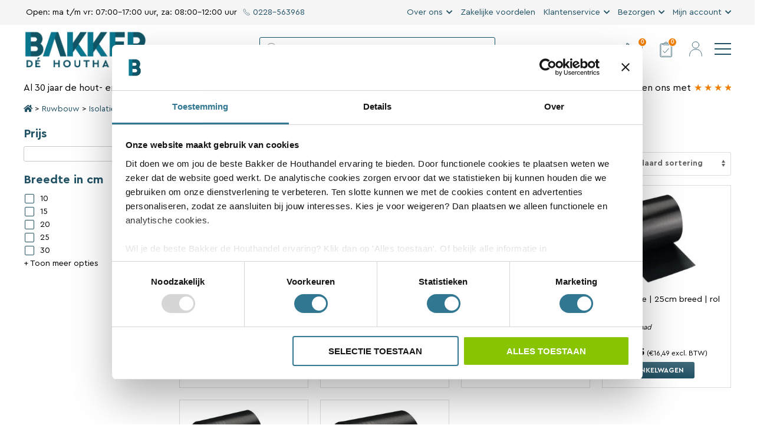

--- FILE ---
content_type: text/html; charset=UTF-8
request_url: https://www.bakkerdehouthandel.nl/ruwbouw/isolatiematerialen/dpc-folie/
body_size: 44807
content:
<!doctype html>
<html lang="nl-NL">
<head>
	<meta charset="UTF-8">
<script>
var gform;gform||(document.addEventListener("gform_main_scripts_loaded",function(){gform.scriptsLoaded=!0}),window.addEventListener("DOMContentLoaded",function(){gform.domLoaded=!0}),gform={domLoaded:!1,scriptsLoaded:!1,initializeOnLoaded:function(o){gform.domLoaded&&gform.scriptsLoaded?o():!gform.domLoaded&&gform.scriptsLoaded?window.addEventListener("DOMContentLoaded",o):document.addEventListener("gform_main_scripts_loaded",o)},hooks:{action:{},filter:{}},addAction:function(o,n,r,t){gform.addHook("action",o,n,r,t)},addFilter:function(o,n,r,t){gform.addHook("filter",o,n,r,t)},doAction:function(o){gform.doHook("action",o,arguments)},applyFilters:function(o){return gform.doHook("filter",o,arguments)},removeAction:function(o,n){gform.removeHook("action",o,n)},removeFilter:function(o,n,r){gform.removeHook("filter",o,n,r)},addHook:function(o,n,r,t,i){null==gform.hooks[o][n]&&(gform.hooks[o][n]=[]);var e=gform.hooks[o][n];null==i&&(i=n+"_"+e.length),gform.hooks[o][n].push({tag:i,callable:r,priority:t=null==t?10:t})},doHook:function(n,o,r){var t;if(r=Array.prototype.slice.call(r,1),null!=gform.hooks[n][o]&&((o=gform.hooks[n][o]).sort(function(o,n){return o.priority-n.priority}),o.forEach(function(o){"function"!=typeof(t=o.callable)&&(t=window[t]),"action"==n?t.apply(null,r):r[0]=t.apply(null,r)})),"filter"==n)return r[0]},removeHook:function(o,n,t,i){var r;null!=gform.hooks[o][n]&&(r=(r=gform.hooks[o][n]).filter(function(o,n,r){return!!(null!=i&&i!=o.tag||null!=t&&t!=o.priority)}),gform.hooks[o][n]=r)}});
</script>

	<meta name="viewport" content="width=device-width, initial-scale=1">
	<link rel="profile" href="https://gmpg.org/xfn/11">
	<script type="text/javascript" data-cookieconsent="ignore">
	window.dataLayer = window.dataLayer || [];

	function gtag() {
		dataLayer.push(arguments);
	}

	gtag("consent", "default", {
		ad_personalization: "denied",
		ad_storage: "denied",
		ad_user_data: "denied",
		analytics_storage: "denied",
		functionality_storage: "denied",
		personalization_storage: "denied",
		security_storage: "granted",
		wait_for_update: 500,
	});
	gtag("set", "ads_data_redaction", true);
	gtag("set", "url_passthrough", true);
</script>
<script type="text/javascript"
		id="Cookiebot"
		src="https://consent.cookiebot.com/uc.js"
		data-implementation="wp"
		data-cbid="0955912a-214a-45e9-9efe-ae45e74826ba"
						data-culture="NL"
				data-blockingmode="auto"
	></script>
<title>DPC folie van 10 tot 60cm breed bestellen</title>
	<style>img:is([sizes="auto" i], [sizes^="auto," i]) { contain-intrinsic-size: 3000px 1500px }</style>
	
            <script data-no-defer="1" data-ezscrex="false" data-cfasync="false" data-pagespeed-no-defer data-cookieconsent="ignore">
                var ctPublicFunctions = {"_ajax_nonce":"99d4c19695","_rest_nonce":"392b46a391","_ajax_url":"\/wp-admin\/admin-ajax.php","_rest_url":"https:\/\/www.bakkerdehouthandel.nl\/wp-json\/","data__cookies_type":"none","data__ajax_type":"rest","data__bot_detector_enabled":"1","data__frontend_data_log_enabled":1,"cookiePrefix":"","wprocket_detected":false,"host_url":"www.bakkerdehouthandel.nl","text__ee_click_to_select":"Klik om de hele gegevens te selecteren","text__ee_original_email":"De volledige tekst is","text__ee_got_it":"Duidelijk","text__ee_blocked":"Geblokkeerd","text__ee_cannot_connect":"Kan geen verbinding maken","text__ee_cannot_decode":"Kan e-mail niet decoderen. Onbekende reden","text__ee_email_decoder":"Cleantalk e-mail decoder","text__ee_wait_for_decoding":"De magie is onderweg!","text__ee_decoding_process":"Wacht een paar seconden terwijl we de contactgegevens decoderen."}
            </script>
        
            <script data-no-defer="1" data-ezscrex="false" data-cfasync="false" data-pagespeed-no-defer data-cookieconsent="ignore">
                var ctPublic = {"_ajax_nonce":"99d4c19695","settings__forms__check_internal":"0","settings__forms__check_external":"0","settings__forms__force_protection":"0","settings__forms__search_test":"1","settings__data__bot_detector_enabled":"1","settings__sfw__anti_crawler":0,"blog_home":"https:\/\/www.bakkerdehouthandel.nl\/","pixel__setting":"3","pixel__enabled":true,"pixel__url":null,"data__email_check_before_post":"1","data__email_check_exist_post":"1","data__cookies_type":"none","data__key_is_ok":true,"data__visible_fields_required":true,"wl_brandname":"Anti-Spam by CleanTalk","wl_brandname_short":"CleanTalk","ct_checkjs_key":"846833422e57aff50b606727914d329206250323ae3e4e58d0d861d3e55e405b","emailEncoderPassKey":"c055ba268c568c1f2f5e49213e8e45ae","bot_detector_forms_excluded":"W10=","advancedCacheExists":true,"varnishCacheExists":false,"wc_ajax_add_to_cart":true}
            </script>
        
<!-- Google Tag Manager for WordPress by gtm4wp.com -->
<script data-cfasync="false" data-pagespeed-no-defer>
	var gtm4wp_datalayer_name = "dataLayer";
	var dataLayer = dataLayer || [];
	const gtm4wp_use_sku_instead = false;
	const gtm4wp_currency = 'EUR';
	const gtm4wp_product_per_impression = 10;
	const gtm4wp_clear_ecommerce = false;
	const gtm4wp_datalayer_max_timeout = 2000;
</script>
<!-- End Google Tag Manager for WordPress by gtm4wp.com --><meta name="description" content="Vind in onze webshop DPC-folie met diverse breedtes en lengtes. Profiteer van zakelijk voordeel. Bestel online of kom langs in onze bouwshop.">
<meta name="robots" content="index, follow, max-snippet:-1, max-image-preview:large, max-video-preview:-1">
<link rel="canonical" href="https://www.bakkerdehouthandel.nl/ruwbouw/isolatiematerialen/dpc-folie/">
<meta property="og:url" content="https://www.bakkerdehouthandel.nl/ruwbouw/isolatiematerialen/dpc-folie/">
<meta property="og:site_name" content="Bakker d&eacute; Houthandel">
<meta property="og:locale" content="nl_NL">
<meta property="og:type" content="object">
<meta property="og:title" content="DPC folie van 10 tot 60cm breed bestellen">
<meta property="og:description" content="Vind in onze webshop DPC-folie met diverse breedtes en lengtes. Profiteer van zakelijk voordeel. Bestel online of kom langs in onze bouwshop.">
<meta property="og:image" content="https://www.bakkerdehouthandel.nl/wp-content/uploads/2023/05/Bakker-de-Houthandel-Logo-klein-.png">
<meta property="og:image:secure_url" content="https://www.bakkerdehouthandel.nl/wp-content/uploads/2023/05/Bakker-de-Houthandel-Logo-klein-.png">
<meta property="og:image:width" content="514">
<meta property="og:image:height" content="143">
<meta property="og:image:alt" content="bakker de houthandel logo klein ">
<meta name="twitter:card" content="summary">
<meta name="twitter:site" content="https://twitter.com/bdhouthandel">
<meta name="twitter:creator" content="https://twitter.com/bdhouthandel">
<meta name="twitter:title" content="DPC folie van 10 tot 60cm breed bestellen">
<meta name="twitter:description" content="Vind in onze webshop DPC-folie met diverse breedtes en lengtes. Profiteer van zakelijk voordeel. Bestel online of kom langs in onze bouwshop.">
<meta name="twitter:image" content="https://www.bakkerdehouthandel.nl/wp-content/uploads/2023/05/Bakker-de-Houthandel-Logo-klein-.png">
<link rel='dns-prefetch' href='//fd.cleantalk.org' />
<link rel='dns-prefetch' href='//cdn.jsdelivr.net' />
<link rel="alternate" type="application/rss+xml" title="Bakker d&eacute; Houthandel &raquo; feed" href="https://www.bakkerdehouthandel.nl/feed/" />
<link rel="alternate" type="application/rss+xml" title="Bakker d&eacute; Houthandel &raquo; reacties feed" href="https://www.bakkerdehouthandel.nl/comments/feed/" />
<link rel="alternate" type="application/rss+xml" title="Bakker d&eacute; Houthandel &raquo; DPC folie Categorie feed" href="https://www.bakkerdehouthandel.nl/ruwbouw/isolatiematerialen/dpc-folie/feed/" />
<link rel='stylesheet' id='font-awesome-5-css' href='https://www.bakkerdehouthandel.nl/wp-content/plugins/woocommerce-ajax-filters/berocket/assets/css/fontawesome5.min.css' media='all' />
<link rel='stylesheet' id='berocket_aapf_widget-style-css' href='https://www.bakkerdehouthandel.nl/wp-content/plugins/woocommerce-ajax-filters/assets/frontend/css/fullmain.min.css' media='all' />
<style id='wpseopress-local-business-style-inline-css'>
span.wp-block-wpseopress-local-business-field{margin-right:8px}

</style>
<style id='global-styles-inline-css'>
:root{--wp--preset--aspect-ratio--square: 1;--wp--preset--aspect-ratio--4-3: 4/3;--wp--preset--aspect-ratio--3-4: 3/4;--wp--preset--aspect-ratio--3-2: 3/2;--wp--preset--aspect-ratio--2-3: 2/3;--wp--preset--aspect-ratio--16-9: 16/9;--wp--preset--aspect-ratio--9-16: 9/16;--wp--preset--color--black: #000000;--wp--preset--color--cyan-bluish-gray: #abb8c3;--wp--preset--color--white: #ffffff;--wp--preset--color--pale-pink: #f78da7;--wp--preset--color--vivid-red: #cf2e2e;--wp--preset--color--luminous-vivid-orange: #ff6900;--wp--preset--color--luminous-vivid-amber: #fcb900;--wp--preset--color--light-green-cyan: #7bdcb5;--wp--preset--color--vivid-green-cyan: #00d084;--wp--preset--color--pale-cyan-blue: #8ed1fc;--wp--preset--color--vivid-cyan-blue: #0693e3;--wp--preset--color--vivid-purple: #9b51e0;--wp--preset--gradient--vivid-cyan-blue-to-vivid-purple: linear-gradient(135deg,rgba(6,147,227,1) 0%,rgb(155,81,224) 100%);--wp--preset--gradient--light-green-cyan-to-vivid-green-cyan: linear-gradient(135deg,rgb(122,220,180) 0%,rgb(0,208,130) 100%);--wp--preset--gradient--luminous-vivid-amber-to-luminous-vivid-orange: linear-gradient(135deg,rgba(252,185,0,1) 0%,rgba(255,105,0,1) 100%);--wp--preset--gradient--luminous-vivid-orange-to-vivid-red: linear-gradient(135deg,rgba(255,105,0,1) 0%,rgb(207,46,46) 100%);--wp--preset--gradient--very-light-gray-to-cyan-bluish-gray: linear-gradient(135deg,rgb(238,238,238) 0%,rgb(169,184,195) 100%);--wp--preset--gradient--cool-to-warm-spectrum: linear-gradient(135deg,rgb(74,234,220) 0%,rgb(151,120,209) 20%,rgb(207,42,186) 40%,rgb(238,44,130) 60%,rgb(251,105,98) 80%,rgb(254,248,76) 100%);--wp--preset--gradient--blush-light-purple: linear-gradient(135deg,rgb(255,206,236) 0%,rgb(152,150,240) 100%);--wp--preset--gradient--blush-bordeaux: linear-gradient(135deg,rgb(254,205,165) 0%,rgb(254,45,45) 50%,rgb(107,0,62) 100%);--wp--preset--gradient--luminous-dusk: linear-gradient(135deg,rgb(255,203,112) 0%,rgb(199,81,192) 50%,rgb(65,88,208) 100%);--wp--preset--gradient--pale-ocean: linear-gradient(135deg,rgb(255,245,203) 0%,rgb(182,227,212) 50%,rgb(51,167,181) 100%);--wp--preset--gradient--electric-grass: linear-gradient(135deg,rgb(202,248,128) 0%,rgb(113,206,126) 100%);--wp--preset--gradient--midnight: linear-gradient(135deg,rgb(2,3,129) 0%,rgb(40,116,252) 100%);--wp--preset--font-size--small: 13px;--wp--preset--font-size--medium: 20px;--wp--preset--font-size--large: 36px;--wp--preset--font-size--x-large: 42px;--wp--preset--spacing--20: 0.44rem;--wp--preset--spacing--30: 0.67rem;--wp--preset--spacing--40: 1rem;--wp--preset--spacing--50: 1.5rem;--wp--preset--spacing--60: 2.25rem;--wp--preset--spacing--70: 3.38rem;--wp--preset--spacing--80: 5.06rem;--wp--preset--shadow--natural: 6px 6px 9px rgba(0, 0, 0, 0.2);--wp--preset--shadow--deep: 12px 12px 50px rgba(0, 0, 0, 0.4);--wp--preset--shadow--sharp: 6px 6px 0px rgba(0, 0, 0, 0.2);--wp--preset--shadow--outlined: 6px 6px 0px -3px rgba(255, 255, 255, 1), 6px 6px rgba(0, 0, 0, 1);--wp--preset--shadow--crisp: 6px 6px 0px rgba(0, 0, 0, 1);}:root { --wp--style--global--content-size: 800px;--wp--style--global--wide-size: 1200px; }:where(body) { margin: 0; }.wp-site-blocks > .alignleft { float: left; margin-right: 2em; }.wp-site-blocks > .alignright { float: right; margin-left: 2em; }.wp-site-blocks > .aligncenter { justify-content: center; margin-left: auto; margin-right: auto; }:where(.wp-site-blocks) > * { margin-block-start: 24px; margin-block-end: 0; }:where(.wp-site-blocks) > :first-child { margin-block-start: 0; }:where(.wp-site-blocks) > :last-child { margin-block-end: 0; }:root { --wp--style--block-gap: 24px; }:root :where(.is-layout-flow) > :first-child{margin-block-start: 0;}:root :where(.is-layout-flow) > :last-child{margin-block-end: 0;}:root :where(.is-layout-flow) > *{margin-block-start: 24px;margin-block-end: 0;}:root :where(.is-layout-constrained) > :first-child{margin-block-start: 0;}:root :where(.is-layout-constrained) > :last-child{margin-block-end: 0;}:root :where(.is-layout-constrained) > *{margin-block-start: 24px;margin-block-end: 0;}:root :where(.is-layout-flex){gap: 24px;}:root :where(.is-layout-grid){gap: 24px;}.is-layout-flow > .alignleft{float: left;margin-inline-start: 0;margin-inline-end: 2em;}.is-layout-flow > .alignright{float: right;margin-inline-start: 2em;margin-inline-end: 0;}.is-layout-flow > .aligncenter{margin-left: auto !important;margin-right: auto !important;}.is-layout-constrained > .alignleft{float: left;margin-inline-start: 0;margin-inline-end: 2em;}.is-layout-constrained > .alignright{float: right;margin-inline-start: 2em;margin-inline-end: 0;}.is-layout-constrained > .aligncenter{margin-left: auto !important;margin-right: auto !important;}.is-layout-constrained > :where(:not(.alignleft):not(.alignright):not(.alignfull)){max-width: var(--wp--style--global--content-size);margin-left: auto !important;margin-right: auto !important;}.is-layout-constrained > .alignwide{max-width: var(--wp--style--global--wide-size);}body .is-layout-flex{display: flex;}.is-layout-flex{flex-wrap: wrap;align-items: center;}.is-layout-flex > :is(*, div){margin: 0;}body .is-layout-grid{display: grid;}.is-layout-grid > :is(*, div){margin: 0;}body{padding-top: 0px;padding-right: 0px;padding-bottom: 0px;padding-left: 0px;}a:where(:not(.wp-element-button)){text-decoration: underline;}:root :where(.wp-element-button, .wp-block-button__link){background-color: #32373c;border-width: 0;color: #fff;font-family: inherit;font-size: inherit;line-height: inherit;padding: calc(0.667em + 2px) calc(1.333em + 2px);text-decoration: none;}.has-black-color{color: var(--wp--preset--color--black) !important;}.has-cyan-bluish-gray-color{color: var(--wp--preset--color--cyan-bluish-gray) !important;}.has-white-color{color: var(--wp--preset--color--white) !important;}.has-pale-pink-color{color: var(--wp--preset--color--pale-pink) !important;}.has-vivid-red-color{color: var(--wp--preset--color--vivid-red) !important;}.has-luminous-vivid-orange-color{color: var(--wp--preset--color--luminous-vivid-orange) !important;}.has-luminous-vivid-amber-color{color: var(--wp--preset--color--luminous-vivid-amber) !important;}.has-light-green-cyan-color{color: var(--wp--preset--color--light-green-cyan) !important;}.has-vivid-green-cyan-color{color: var(--wp--preset--color--vivid-green-cyan) !important;}.has-pale-cyan-blue-color{color: var(--wp--preset--color--pale-cyan-blue) !important;}.has-vivid-cyan-blue-color{color: var(--wp--preset--color--vivid-cyan-blue) !important;}.has-vivid-purple-color{color: var(--wp--preset--color--vivid-purple) !important;}.has-black-background-color{background-color: var(--wp--preset--color--black) !important;}.has-cyan-bluish-gray-background-color{background-color: var(--wp--preset--color--cyan-bluish-gray) !important;}.has-white-background-color{background-color: var(--wp--preset--color--white) !important;}.has-pale-pink-background-color{background-color: var(--wp--preset--color--pale-pink) !important;}.has-vivid-red-background-color{background-color: var(--wp--preset--color--vivid-red) !important;}.has-luminous-vivid-orange-background-color{background-color: var(--wp--preset--color--luminous-vivid-orange) !important;}.has-luminous-vivid-amber-background-color{background-color: var(--wp--preset--color--luminous-vivid-amber) !important;}.has-light-green-cyan-background-color{background-color: var(--wp--preset--color--light-green-cyan) !important;}.has-vivid-green-cyan-background-color{background-color: var(--wp--preset--color--vivid-green-cyan) !important;}.has-pale-cyan-blue-background-color{background-color: var(--wp--preset--color--pale-cyan-blue) !important;}.has-vivid-cyan-blue-background-color{background-color: var(--wp--preset--color--vivid-cyan-blue) !important;}.has-vivid-purple-background-color{background-color: var(--wp--preset--color--vivid-purple) !important;}.has-black-border-color{border-color: var(--wp--preset--color--black) !important;}.has-cyan-bluish-gray-border-color{border-color: var(--wp--preset--color--cyan-bluish-gray) !important;}.has-white-border-color{border-color: var(--wp--preset--color--white) !important;}.has-pale-pink-border-color{border-color: var(--wp--preset--color--pale-pink) !important;}.has-vivid-red-border-color{border-color: var(--wp--preset--color--vivid-red) !important;}.has-luminous-vivid-orange-border-color{border-color: var(--wp--preset--color--luminous-vivid-orange) !important;}.has-luminous-vivid-amber-border-color{border-color: var(--wp--preset--color--luminous-vivid-amber) !important;}.has-light-green-cyan-border-color{border-color: var(--wp--preset--color--light-green-cyan) !important;}.has-vivid-green-cyan-border-color{border-color: var(--wp--preset--color--vivid-green-cyan) !important;}.has-pale-cyan-blue-border-color{border-color: var(--wp--preset--color--pale-cyan-blue) !important;}.has-vivid-cyan-blue-border-color{border-color: var(--wp--preset--color--vivid-cyan-blue) !important;}.has-vivid-purple-border-color{border-color: var(--wp--preset--color--vivid-purple) !important;}.has-vivid-cyan-blue-to-vivid-purple-gradient-background{background: var(--wp--preset--gradient--vivid-cyan-blue-to-vivid-purple) !important;}.has-light-green-cyan-to-vivid-green-cyan-gradient-background{background: var(--wp--preset--gradient--light-green-cyan-to-vivid-green-cyan) !important;}.has-luminous-vivid-amber-to-luminous-vivid-orange-gradient-background{background: var(--wp--preset--gradient--luminous-vivid-amber-to-luminous-vivid-orange) !important;}.has-luminous-vivid-orange-to-vivid-red-gradient-background{background: var(--wp--preset--gradient--luminous-vivid-orange-to-vivid-red) !important;}.has-very-light-gray-to-cyan-bluish-gray-gradient-background{background: var(--wp--preset--gradient--very-light-gray-to-cyan-bluish-gray) !important;}.has-cool-to-warm-spectrum-gradient-background{background: var(--wp--preset--gradient--cool-to-warm-spectrum) !important;}.has-blush-light-purple-gradient-background{background: var(--wp--preset--gradient--blush-light-purple) !important;}.has-blush-bordeaux-gradient-background{background: var(--wp--preset--gradient--blush-bordeaux) !important;}.has-luminous-dusk-gradient-background{background: var(--wp--preset--gradient--luminous-dusk) !important;}.has-pale-ocean-gradient-background{background: var(--wp--preset--gradient--pale-ocean) !important;}.has-electric-grass-gradient-background{background: var(--wp--preset--gradient--electric-grass) !important;}.has-midnight-gradient-background{background: var(--wp--preset--gradient--midnight) !important;}.has-small-font-size{font-size: var(--wp--preset--font-size--small) !important;}.has-medium-font-size{font-size: var(--wp--preset--font-size--medium) !important;}.has-large-font-size{font-size: var(--wp--preset--font-size--large) !important;}.has-x-large-font-size{font-size: var(--wp--preset--font-size--x-large) !important;}
:root :where(.wp-block-pullquote){font-size: 1.5em;line-height: 1.6;}
</style>
<link rel='stylesheet' id='cleantalk-public-css-css' href='https://www.bakkerdehouthandel.nl/wp-content/plugins/cleantalk-spam-protect/css/cleantalk-public.min.css' media='all' />
<link rel='stylesheet' id='cleantalk-email-decoder-css-css' href='https://www.bakkerdehouthandel.nl/wp-content/plugins/cleantalk-spam-protect/css/cleantalk-email-decoder.min.css' media='all' />
<link rel='stylesheet' id='woocommerce-layout-css' href='https://www.bakkerdehouthandel.nl/wp-content/plugins/woocommerce/assets/css/woocommerce-layout.css' media='all' />
<link rel='stylesheet' id='woocommerce-smallscreen-css' href='https://www.bakkerdehouthandel.nl/wp-content/plugins/woocommerce/assets/css/woocommerce-smallscreen.css' media='only screen and (max-width: 768px)' />
<link rel='stylesheet' id='woocommerce-general-css' href='https://www.bakkerdehouthandel.nl/wp-content/plugins/woocommerce/assets/css/woocommerce.css' media='all' />
<style id='woocommerce-inline-inline-css'>
.woocommerce form .form-row .required { visibility: visible; }
</style>
<link rel='stylesheet' id='ywctm-button-label-css' href='https://www.bakkerdehouthandel.nl/wp-content/plugins/yith-woocommerce-catalog-mode-premium/assets/css/button-label.css' media='all' />
<style id='ywctm-button-label-inline-css'>
.ywctm-button-653279 .ywctm-custom-button {color:#247390;background-color:#ffffff;border-style:solid;border-color:#247390;border-radius:0 0 0 0;border-width:0 0 0 0;margin:0 0 0 0;padding:5px 10px 5px 10px;max-width:max-content;}.ywctm-button-653279 .ywctm-custom-button:hover {color:rgb(255,255,255);background-color:#247390;border-color:#247390;}.ywctm-button-653279 .ywctm-custom-button .ywctm-icon-form {font-size:18px;color:#247390;align-self:center;}.ywctm-button-653279 .ywctm-custom-button:hover .ywctm-icon-form {color:#FFFFFF;}
</style>
<link rel='stylesheet' id='dgwt-wcas-style-css' href='https://www.bakkerdehouthandel.nl/wp-content/plugins/ajax-search-for-woocommerce-premium/assets/css/style.min.css' media='all' />
<link rel='stylesheet' id='hello-elementor-header-footer-css' href='https://www.bakkerdehouthandel.nl/wp-content/themes/hello-elementor/assets/css/header-footer.css' media='all' />
<link rel='stylesheet' id='elementor-frontend-css' href='https://www.bakkerdehouthandel.nl/wp-content/plugins/elementor/assets/css/frontend.min.css' media='all' />
<link rel='stylesheet' id='elementor-post-718737-css' href='https://www.bakkerdehouthandel.nl/wp-content/uploads/elementor/css/post-718737.css' media='all' />
<link rel='stylesheet' id='widget-heading-css' href='https://www.bakkerdehouthandel.nl/wp-content/plugins/elementor/assets/css/widget-heading.min.css' media='all' />
<link rel='stylesheet' id='widget-woocommerce-cart-css' href='https://www.bakkerdehouthandel.nl/wp-content/plugins/elementor-pro/assets/css/widget-woocommerce-cart.min.css' media='all' />
<link rel='stylesheet' id='select2-css' href='https://www.bakkerdehouthandel.nl/wp-content/plugins/woocommerce-ajax-filters/assets/frontend/css/select2.min.css' media='all' />
<link rel='stylesheet' id='e-animation-fadeInRight-css' href='https://www.bakkerdehouthandel.nl/wp-content/plugins/elementor/assets/lib/animations/styles/fadeInRight.min.css' media='all' />
<link rel='stylesheet' id='e-popup-css' href='https://www.bakkerdehouthandel.nl/wp-content/plugins/elementor-pro/assets/css/conditionals/popup.min.css' media='all' />
<link rel='stylesheet' id='elementor-icons-css' href='https://www.bakkerdehouthandel.nl/wp-content/plugins/elementor/assets/lib/eicons/css/elementor-icons.min.css' media='all' />
<link rel='stylesheet' id='elementor-post-748511-css' href='https://www.bakkerdehouthandel.nl/wp-content/uploads/elementor/css/post-748511.css' media='all' />
<link rel='stylesheet' id='yith_ywraq_frontend-css' href='https://www.bakkerdehouthandel.nl/wp-content/plugins/yith-woocommerce-request-a-quote-premium/assets/css/ywraq-frontend.css' media='all' />
<style id='yith_ywraq_frontend-inline-css'>
:root {
		--ywraq_layout_button_bg_color: rgb(252,252,252);
		--ywraq_layout_button_bg_color_hover: rgb(252,252,252);
		--ywraq_layout_button_border_color: ;
		--ywraq_layout_button_border_color_hover: ;
		--ywraq_layout_button_color: rgb(28,58,78);
		--ywraq_layout_button_color_hover: rgb(0,90,135);
		
		--ywraq_checkout_button_bg_color: #0066b4;
		--ywraq_checkout_button_bg_color_hover: #044a80;
		--ywraq_checkout_button_border_color: ;
		--ywraq_checkout_button_border_color_hover: ;
		--ywraq_checkout_button_color: #ffffff;
		--ywraq_checkout_button_color_hover: #ffffff;
		
		--ywraq_accept_button_bg_color: #0066b4;
		--ywraq_accept_button_bg_color_hover: #044a80;
		--ywraq_accept_button_border_color: ;
		--ywraq_accept_button_border_color_hover: ;
		--ywraq_accept_button_color: #ffffff;
		--ywraq_accept_button_color_hover: #ffffff;
		
		--ywraq_reject_button_bg_color: transparent;
		--ywraq_reject_button_bg_color_hover: #CC2B2B;
		--ywraq_reject_button_border_color: #CC2B2B;
		--ywraq_reject_button_border_color_hover: #CC2B2B;
		--ywraq_reject_button_color: #CC2B2B;
		--ywraq_reject_button_color_hover: #ffffff;
		}		
.woocommerce.single-product button.single_add_to_cart_button.button {margin-right: 5px;}
	.woocommerce.single-product .product .yith-ywraq-add-to-quote {display: inline-block; vertical-align: middle;margin-top: 5px;}
	
</style>
<link rel='stylesheet' id='wsx-app-css' href='https://www.bakkerdehouthandel.nl/wp-content/themes/bakkerdehouthandel/assets/css/wsx-app.css' media='all' />
<script src="https://www.bakkerdehouthandel.nl/wp-includes/js/jquery/jquery.min.js" id="jquery-core-js"></script>
<script src="https://www.bakkerdehouthandel.nl/wp-includes/js/jquery/jquery-migrate.min.js" id="jquery-migrate-js"></script>
<script src="https://www.bakkerdehouthandel.nl/wp-content/plugins/cleantalk-spam-protect/js/apbct-public-bundle.min.js" id="apbct-public-bundle.min-js-js"></script>
<script src="https://fd.cleantalk.org/ct-bot-detector-wrapper.js" id="ct_bot_detector-js" defer data-wp-strategy="defer"></script>
<script src="https://www.bakkerdehouthandel.nl/wp-content/plugins/woocommerce/assets/js/jquery-blockui/jquery.blockUI.min.js" id="jquery-blockui-js" defer data-wp-strategy="defer"></script>
<script id="wc-add-to-cart-js-extra">
var wc_add_to_cart_params = {"ajax_url":"\/wp-admin\/admin-ajax.php","wc_ajax_url":"\/?wc-ajax=%%endpoint%%","i18n_view_cart":"Bekijk winkelwagen","cart_url":"https:\/\/www.bakkerdehouthandel.nl\/winkelmand\/","is_cart":"","cart_redirect_after_add":"no"};
</script>
<script src="https://www.bakkerdehouthandel.nl/wp-content/plugins/woocommerce/assets/js/frontend/add-to-cart.min.js" id="wc-add-to-cart-js" defer data-wp-strategy="defer"></script>
<script src="https://www.bakkerdehouthandel.nl/wp-content/plugins/woocommerce/assets/js/js-cookie/js.cookie.min.js" id="js-cookie-js" defer data-wp-strategy="defer"></script>
<script id="woocommerce-js-extra">
var woocommerce_params = {"ajax_url":"\/wp-admin\/admin-ajax.php","wc_ajax_url":"\/?wc-ajax=%%endpoint%%","i18n_password_show":"Wachtwoord weergeven","i18n_password_hide":"Wachtwoord verbergen"};
</script>
<script src="https://www.bakkerdehouthandel.nl/wp-content/plugins/woocommerce/assets/js/frontend/woocommerce.min.js" id="woocommerce-js" defer data-wp-strategy="defer"></script>
<script src="https://www.bakkerdehouthandel.nl/wp-content/plugins/yith-woocommerce-catalog-mode-premium/assets/js/button-label-frontend.js" id="ywctm-button-label-js"></script>
<script id="wc-country-select-js-extra">
var wc_country_select_params = {"countries":"{\"NL\":[]}","i18n_select_state_text":"Selecteer een optie\u2026","i18n_no_matches":"Geen overeenkomsten gevonden","i18n_ajax_error":"Laden mislukt","i18n_input_too_short_1":"Voer 1 of meer tekens in","i18n_input_too_short_n":"Voer %qty% of meer tekens in","i18n_input_too_long_1":"Verwijder 1 teken","i18n_input_too_long_n":"Verwijder %qty% tekens","i18n_selection_too_long_1":"Je mag slechts 1 item selecteren","i18n_selection_too_long_n":"Je mag slechts %qty% items selecteren","i18n_load_more":"Meer resultaten aan het laden\u2026","i18n_searching":"Bezig met zoeken\u2026"};
</script>
<script src="https://www.bakkerdehouthandel.nl/wp-content/plugins/woocommerce/assets/js/frontend/country-select.min.js" id="wc-country-select-js" defer data-wp-strategy="defer"></script>
<script id="wc-address-i18n-js-extra">
var wc_address_i18n_params = {"locale":"{\"NL\":{\"postcode\":{\"priority\":65},\"state\":{\"required\":false,\"hidden\":true}},\"default\":{\"first_name\":{\"label\":\"Voornaam\",\"required\":true,\"class\":[\"form-row-first\"],\"autocomplete\":\"given-name\",\"priority\":10},\"last_name\":{\"label\":\"Achternaam\",\"required\":true,\"class\":[\"form-row-last\"],\"autocomplete\":\"family-name\",\"priority\":20},\"company\":{\"label\":\"Bedrijfsnaam\",\"class\":[\"form-row-wide\"],\"autocomplete\":\"organization\",\"priority\":30,\"required\":false},\"country\":{\"type\":\"country\",\"label\":\"Land\\\/regio\",\"required\":true,\"class\":[\"form-row-wide\",\"address-field\",\"update_totals_on_change\"],\"autocomplete\":\"country\",\"priority\":40},\"address_1\":{\"label\":\"Straat en huisnummer\",\"placeholder\":\"Straatnaam en huisnummer\",\"required\":true,\"class\":[\"form-row-wide\",\"address-field\"],\"autocomplete\":\"address-line1\",\"priority\":50},\"address_2\":{\"label\":\"Appartement, suite, unit enz.\",\"label_class\":[\"screen-reader-text\"],\"placeholder\":\"Toevoeging\",\"class\":[\"form-row-wide\",\"address-field\"],\"autocomplete\":\"address-line2\",\"priority\":60,\"required\":false},\"city\":{\"label\":\"Plaats\",\"required\":true,\"class\":[\"form-row-wide\",\"address-field\"],\"autocomplete\":\"address-level2\",\"priority\":70},\"state\":{\"type\":\"state\",\"label\":\"Staat\\\/provincie\",\"required\":true,\"class\":[\"form-row-wide\",\"address-field\"],\"validate\":[\"state\"],\"autocomplete\":\"address-level1\",\"priority\":80},\"postcode\":{\"label\":\"Postcode\",\"required\":true,\"class\":[\"form-row-wide\",\"address-field\"],\"validate\":[\"postcode\"],\"autocomplete\":\"postal-code\",\"priority\":90}}}","locale_fields":"{\"address_1\":\"#billing_address_1_field, #shipping_address_1_field\",\"address_2\":\"#billing_address_2_field, #shipping_address_2_field\",\"state\":\"#billing_state_field, #shipping_state_field, #calc_shipping_state_field\",\"postcode\":\"#billing_postcode_field, #shipping_postcode_field, #calc_shipping_postcode_field\",\"city\":\"#billing_city_field, #shipping_city_field, #calc_shipping_city_field\"}","i18n_required_text":"vereist","i18n_optional_text":"optioneel"};
</script>
<script src="https://www.bakkerdehouthandel.nl/wp-content/plugins/woocommerce/assets/js/frontend/address-i18n.min.js" id="wc-address-i18n-js" defer data-wp-strategy="defer"></script>
<script id="wc-cart-js-extra">
var wc_cart_params = {"ajax_url":"\/wp-admin\/admin-ajax.php","wc_ajax_url":"\/?wc-ajax=%%endpoint%%","update_shipping_method_nonce":"bab9af2022","apply_coupon_nonce":"c8f93120e4","remove_coupon_nonce":"136ab2fa75"};
</script>
<script src="https://www.bakkerdehouthandel.nl/wp-content/plugins/woocommerce/assets/js/frontend/cart.min.js" id="wc-cart-js" defer data-wp-strategy="defer"></script>
<script src="https://www.bakkerdehouthandel.nl/wp-content/plugins/woocommerce/assets/js/selectWoo/selectWoo.full.min.js" id="selectWoo-js" defer data-wp-strategy="defer"></script>
<script src="https://www.bakkerdehouthandel.nl/wp-content/plugins/order-delivery-date/assets/js/tyche.js" id="tyche-js"></script>
<link rel="https://api.w.org/" href="https://www.bakkerdehouthandel.nl/wp-json/" /><link rel="alternate" title="JSON" type="application/json" href="https://www.bakkerdehouthandel.nl/wp-json/wp/v2/product_cat/87989" /><style></style>
<!-- Google Tag Manager for WordPress by gtm4wp.com -->
<!-- GTM Container placement set to off -->
<script data-cfasync="false" data-pagespeed-no-defer>
	var dataLayer_content = {"pagePostType":"product","pagePostType2":"tax-product","pageCategory":[],"customerTotalOrders":0,"customerTotalOrderValue":0,"customerFirstName":"","customerLastName":"","customerBillingFirstName":"","customerBillingLastName":"","customerBillingCompany":"","customerBillingAddress1":"","customerBillingAddress2":"","customerBillingCity":"","customerBillingState":"","customerBillingPostcode":"","customerBillingCountry":"","customerBillingEmail":"","customerBillingEmailHash":"","customerBillingPhone":"","customerShippingFirstName":"","customerShippingLastName":"","customerShippingCompany":"","customerShippingAddress1":"","customerShippingAddress2":"","customerShippingCity":"","customerShippingState":"","customerShippingPostcode":"","customerShippingCountry":""};
	dataLayer.push( dataLayer_content );
</script>
<script data-cfasync="false" data-pagespeed-no-defer>
	console.warn && console.warn("[GTM4WP] Google Tag Manager container code placement set to OFF !!!");
	console.warn && console.warn("[GTM4WP] Data layer codes are active but GTM container must be loaded using custom coding !!!");
</script>
<!-- End Google Tag Manager for WordPress by gtm4wp.com -->		<style>
			.dgwt-wcas-ico-magnifier,.dgwt-wcas-ico-magnifier-handler{max-width:20px}.dgwt-wcas-search-wrapp .dgwt-wcas-sf-wrapp input[type=search].dgwt-wcas-search-input,.dgwt-wcas-search-wrapp .dgwt-wcas-sf-wrapp input[type=search].dgwt-wcas-search-input:hover,.dgwt-wcas-search-wrapp .dgwt-wcas-sf-wrapp input[type=search].dgwt-wcas-search-input:focus{border-color:#0c5567}		</style>
			<noscript><style>.woocommerce-product-gallery{ opacity: 1 !important; }</style></noscript>
	<meta name="generator" content="Elementor 3.32.4; settings: css_print_method-external, google_font-enabled, font_display-auto">
			<script  type="text/javascript">
				!function(f,b,e,v,n,t,s){if(f.fbq)return;n=f.fbq=function(){n.callMethod?
					n.callMethod.apply(n,arguments):n.queue.push(arguments)};if(!f._fbq)f._fbq=n;
					n.push=n;n.loaded=!0;n.version='2.0';n.queue=[];t=b.createElement(e);t.async=!0;
					t.src=v;s=b.getElementsByTagName(e)[0];s.parentNode.insertBefore(t,s)}(window,
					document,'script','https://connect.facebook.net/en_US/fbevents.js');
			</script>
			<!-- WooCommerce Facebook Integration Begin -->
			<script  type="text/javascript">

				fbq('init', '1454535425179826', {}, {
    "agent": "woocommerce_6-10.2.2-3.5.9"
});

				document.addEventListener( 'DOMContentLoaded', function() {
					// Insert placeholder for events injected when a product is added to the cart through AJAX.
					document.body.insertAdjacentHTML( 'beforeend', '<div class=\"wc-facebook-pixel-event-placeholder\"></div>' );
				}, false );

			</script>
			<!-- WooCommerce Facebook Integration End -->
						<style>
				.e-con.e-parent:nth-of-type(n+4):not(.e-lazyloaded):not(.e-no-lazyload),
				.e-con.e-parent:nth-of-type(n+4):not(.e-lazyloaded):not(.e-no-lazyload) * {
					background-image: none !important;
				}
				@media screen and (max-height: 1024px) {
					.e-con.e-parent:nth-of-type(n+3):not(.e-lazyloaded):not(.e-no-lazyload),
					.e-con.e-parent:nth-of-type(n+3):not(.e-lazyloaded):not(.e-no-lazyload) * {
						background-image: none !important;
					}
				}
				@media screen and (max-height: 640px) {
					.e-con.e-parent:nth-of-type(n+2):not(.e-lazyloaded):not(.e-no-lazyload),
					.e-con.e-parent:nth-of-type(n+2):not(.e-lazyloaded):not(.e-no-lazyload) * {
						background-image: none !important;
					}
				}
			</style>
			<style>.breadcrumb {list-style: none;margin:0}.breadcrumb li {margin:0;display:inline-block;position:relative;}.breadcrumb li::after{content:' > ';margin-left:5px;margin-right:5px;}.breadcrumb li:last-child::after{display:none}</style><link rel="icon" href="https://www.bakkerdehouthandel.nl/wp-content/uploads/2022/09/cropped-BakkerDeHouthandel-favicon-4-32x32.png" sizes="32x32" />
<link rel="icon" href="https://www.bakkerdehouthandel.nl/wp-content/uploads/2022/09/cropped-BakkerDeHouthandel-favicon-4-192x192.png" sizes="192x192" />
<link rel="apple-touch-icon" href="https://www.bakkerdehouthandel.nl/wp-content/uploads/2022/09/cropped-BakkerDeHouthandel-favicon-4-180x180.png" />
<meta name="msapplication-TileImage" content="https://www.bakkerdehouthandel.nl/wp-content/uploads/2022/09/cropped-BakkerDeHouthandel-favicon-4-270x270.png" />
		<style id="wp-custom-css">
			.woocommerce ul.products li.product .onsale {
	display:none;
}		</style>
		

<!-- Google Tag Manager -->
<script>(function(w,d,s,l,i){w[l]=w[l]||[];w[l].push({'gtm.start':
new Date().getTime(),event:'gtm.js'});var f=d.getElementsByTagName(s)[0],
j=d.createElement(s),dl=l!='dataLayer'?'&l='+l:'';j.async=true;j.defer=true;j.src=
'https://www.googletagmanager.com/gtm.js?id='+i+dl;f.parentNode.insertBefore(j,f);
})(window,document,'script','dataLayer','GTM-NZJW6B8');</script>
<!-- End Google Tag Manager -->

<!-- Facebook Pixel Code -->
<script>
!function(f,b,e,v,n,t,s){if(f.fbq)return;n=f.fbq=function(){n.callMethod?
n.callMethod.apply(n,arguments):n.queue.push(arguments)};if(!f._fbq)f._fbq=n;
n.push=n;n.loaded=!0;n.version='2.0';n.agent='dvapptrian';n.queue=[];
t=b.createElement(e);t.async=1;t.defer=1;t.src=v;s=b.getElementsByTagName(e)[0];
s.parentNode.insertBefore(t,s)}(window,
document,'script','https://connect.facebook.net/en_US/fbevents.js');
fbq('init', '1454020338063786');
fbq('track', 'PageView');
</script>
<noscript><img height="1" width="1" style="display:none" alt="Facebook Pixel"
src="https://www.facebook.com/tr?id=1454020338063786&ev=PageView&noscript=1"/></noscript>
<!-- End Facebook Pixel Code -->

<!-- Pinterest Pixel Code -->
<meta name="p:domain_verify" content="b4f0043a53cd05c8be1042e53e3a2dcf"/>
<!-- End Pinterest Pixel Code --><link rel="canonical" href="https://www.bakkerdehouthandel.nl/ruwbouw/isolatiematerialen/dpc-folie/"></head>
<body class="archive tax-product_cat term-dpc-folie term-87989 wp-custom-logo wp-embed-responsive wp-theme-hello-elementor wp-child-theme-bakkerdehouthandel theme-hello-elementor woocommerce woocommerce-page woocommerce-no-js ws-cart-empty hello-elementor-default elementor-default elementor-kit-718737">


<!-- Google Tag Manager (noscript) -->
<noscript><iframe src="https://www.googletagmanager.com/ns.html?id=GTM-NZJW6B8"
height="0" width="0" style="display:none;visibility:hidden"></iframe></noscript>
<!-- End Google Tag Manager (noscript) -->
<a class="skip-link screen-reader-text" href="#content">Ga naar de inhoud</a>

<header id="site-header" class="site-header dynamic-header" role="banner">
	<section id="ws-header-top">
		<div class="ws-container">
			<div class="ws-header-top-icon-list uk-slider uk-slider-container" uk-slider="autoplay:true;">
				<ul class="uk-slider-items uk-child-width-1-1 uk-child-width-auto@s uk-grid uk-grid-small uk-flex-center">
					<li><span uk-icon="icon: clock; ratio: .65" class="uk-icon uk-icon-clock"></span> Open: ma t/m vr: 07:00-17:00 uur, za: 08:00-12:00 uur</li>
											<li><a href="tel:0228-563968"><span uk-icon="icon: receiver; ratio: .65" class="uk-icon uk-icon-receiver"><svg width="13" height="13" viewBox="0 0 20 20" xmlns="http://www.w3.org/2000/svg"><path fill="none" stroke="#000" stroke-width="1.01" d="M6.189,13.611C8.134,15.525 11.097,18.239 13.867,18.257C16.47,18.275 18.2,16.241 18.2,16.241L14.509,12.551L11.539,13.639L6.189,8.29L7.313,5.355L3.76,1.8C3.76,1.8 1.732,3.537 1.7,6.092C1.667,8.809 4.347,11.738 6.189,13.611"></path></svg></span> 0228-563968</a></li>
														</ul>
			</div>
			<div class="ws-header-top-menu">
				<nav class="menu-main-menu-container ws-nav-menu-horizontal"><ul id="menu-main-menu" class="menu"><li id="menu-item-716395" class="menu-item menu-item-type-custom menu-item-object-custom menu-item-has-children menu-item-716395"><a href="#">Over ons</a>
<ul class="sub-menu">
	<li id="menu-item-716396" class="menu-item menu-item-type-post_type menu-item-object-page menu-item-716396"><a href="https://www.bakkerdehouthandel.nl/over-bakker-de-houthandel/">Over Bakker de Houthandel</a></li>
	<li id="menu-item-716397" class="menu-item menu-item-type-post_type menu-item-object-page menu-item-716397"><a href="https://www.bakkerdehouthandel.nl/showroom/">Showroom</a></li>
	<li id="menu-item-716398" class="menu-item menu-item-type-post_type menu-item-object-page menu-item-716398"><a href="https://www.bakkerdehouthandel.nl/blog/">Blog</a></li>
	<li id="menu-item-716399" class="menu-item menu-item-type-post_type_archive menu-item-object-catalogus menu-item-716399"><a href="https://www.bakkerdehouthandel.nl/catalogus/">Brochure aanvragen</a></li>
	<li id="menu-item-716400" class="menu-item menu-item-type-post_type menu-item-object-page menu-item-716400"><a href="https://www.bakkerdehouthandel.nl/keurmerken/">Keurmerken</a></li>
	<li id="menu-item-716401" class="menu-item menu-item-type-post_type menu-item-object-page menu-item-716401"><a href="https://www.bakkerdehouthandel.nl/partners/">Partners</a></li>
	<li id="menu-item-726366" class="menu-item menu-item-type-custom menu-item-object-custom menu-item-726366"><a href="https://werkenbijbakkerdehouthandel.nl/">Vacatures</a></li>
</ul>
</li>
<li id="menu-item-716403" class="menu-item menu-item-type-post_type menu-item-object-page menu-item-716403"><a href="https://www.bakkerdehouthandel.nl/zakelijke-voordelen/">Zakelijke voordelen</a></li>
<li id="menu-item-716404" class="menu-item menu-item-type-custom menu-item-object-custom menu-item-has-children menu-item-716404"><a href="#">Klantenservice</a>
<ul class="sub-menu">
	<li id="menu-item-716405" class="menu-item menu-item-type-post_type menu-item-object-page menu-item-716405"><a href="https://www.bakkerdehouthandel.nl/contact/">Contact</a></li>
	<li id="menu-item-716406" class="menu-item menu-item-type-post_type menu-item-object-page menu-item-716406"><a href="https://www.bakkerdehouthandel.nl/openingstijden/">Openingstijden</a></li>
	<li id="menu-item-716408" class="menu-item menu-item-type-post_type menu-item-object-page menu-item-716408"><a href="https://www.bakkerdehouthandel.nl/garantie-en-retour/">Garantie en retour</a></li>
	<li id="menu-item-716409" class="menu-item menu-item-type-post_type menu-item-object-page menu-item-716409"><a href="https://www.bakkerdehouthandel.nl/leen-een-aanhanger-of-gereedschap/">Leen een aanhanger of gereedschap</a></li>
	<li id="menu-item-716410" class="menu-item menu-item-type-post_type menu-item-object-page menu-item-716410"><a href="https://www.bakkerdehouthandel.nl/laat-je-schutting-plaatsen-door-echte-vakmannen/">Laat je schutting plaatsen door echte vakmannen</a></li>
</ul>
</li>
<li id="menu-item-716411" class="menu-item menu-item-type-custom menu-item-object-custom menu-item-has-children menu-item-716411"><a href="#">Bezorgen</a>
<ul class="sub-menu">
	<li id="menu-item-716412" class="menu-item menu-item-type-post_type menu-item-object-page menu-item-716412"><a href="https://www.bakkerdehouthandel.nl/clickcollect/">Click &#038; Collect</a></li>
	<li id="menu-item-716413" class="menu-item menu-item-type-post_type menu-item-object-page menu-item-716413"><a href="https://www.bakkerdehouthandel.nl/actuele-bezorginformatie/">Afhalen &#038; bezorgen</a></li>
	<li id="menu-item-723751" class="menu-item menu-item-type-custom menu-item-object-custom menu-item-723751"><a target="_blank" href="https://paymentlink.mollie.com/payment/mD0OGgyWcL2cqMPW9FAUL/">Directe iDEAL betaling</a></li>
</ul>
</li>
<li id="menu-item-716789" class="menu-item menu-item-type-post_type menu-item-object-page menu-item-has-children menu-item-716789"><a href="https://www.bakkerdehouthandel.nl/mijn-account/">Mijn account</a>
<ul class="sub-menu">
	<li id="menu-item-716787" class="ws-logged-in menu-item menu-item-type-custom menu-item-object-custom menu-item-716787"><a href="https://www.bakkerdehouthandel.nl/mijn-account/">Dashboard</a></li>
	<li id="menu-item-716785" class="ws-logged-in menu-item menu-item-type-custom menu-item-object-custom menu-item-716785"><a href="https://www.bakkerdehouthandel.nl/mijn-account/edit-account/">Account bewerken</a></li>
	<li id="menu-item-716783" class="ws-logged-in menu-item menu-item-type-custom menu-item-object-custom menu-item-716783"><a href="https://www.bakkerdehouthandel.nl/mijn-account/orders/">Mijn bestellingen</a></li>
	<li id="menu-item-716782" class="ws-logged-in menu-item menu-item-type-custom menu-item-object-custom menu-item-716782"><a href="https://www.bakkerdehouthandel.nl/mijn-account/quotes/">Mijn offerteaanvragen</a></li>
	<li id="menu-item-717155" class="ws-logged-out menu-item menu-item-type-post_type menu-item-object-page menu-item-717155"><a href="https://www.bakkerdehouthandel.nl/mijn-account/">Inloggen</a></li>
</ul>
</li>
</ul></nav>			</div>
		</div>
	</section>
	<section id="ws-header" class="uk-sticky" uk-sticky>
		<section class="ws-header-main">
			<div class="ws-container">
				<div class="uk-grid uk-grid-collapse" uk-grid>
					<div class="uk-width-2-5 uk-width-1-3@m site-branding">
													<div class="site-logo">
								<a href="https://www.bakkerdehouthandel.nl/" class="custom-logo-link" rel="home"><img width="882" height="264" src="https://www.bakkerdehouthandel.nl/wp-content/uploads/2024/03/cropped-Bakkerdehouthandel.jpg" class="custom-logo" alt="bakker dé houthandel hoogkarspel" decoding="async" srcset="https://www.bakkerdehouthandel.nl/wp-content/uploads/2024/03/cropped-Bakkerdehouthandel.jpg 882w, https://www.bakkerdehouthandel.nl/wp-content/uploads/2024/03/cropped-Bakkerdehouthandel-300x90.jpg 300w, https://www.bakkerdehouthandel.nl/wp-content/uploads/2024/03/cropped-Bakkerdehouthandel-768x230.jpg 768w, https://www.bakkerdehouthandel.nl/wp-content/uploads/2024/03/cropped-Bakkerdehouthandel-600x180.jpg 600w, https://www.bakkerdehouthandel.nl/wp-content/uploads/2024/03/cropped-Bakkerdehouthandel-64x19.jpg 64w" sizes="(max-width: 882px) 100vw, 882px" /></a>							</div>
											</div>
					<div class="uk-width-1-1 uk-width-1-3@m ws-searchform">
						<div  class="dgwt-wcas-search-wrapp dgwt-wcas-is-detail-box dgwt-wcas-no-submit woocommerce dgwt-wcas-style-solaris js-dgwt-wcas-layout-classic dgwt-wcas-layout-classic js-dgwt-wcas-mobile-overlay-enabled">
		<form class="dgwt-wcas-search-form" role="search" action="https://www.bakkerdehouthandel.nl/" method="get">
		<div class="dgwt-wcas-sf-wrapp">
							<svg class="dgwt-wcas-ico-magnifier" xmlns="http://www.w3.org/2000/svg"
					 xmlns:xlink="http://www.w3.org/1999/xlink" x="0px" y="0px"
					 viewBox="0 0 51.539 51.361" xml:space="preserve">
		             <path 						   d="M51.539,49.356L37.247,35.065c3.273-3.74,5.272-8.623,5.272-13.983c0-11.742-9.518-21.26-21.26-21.26 S0,9.339,0,21.082s9.518,21.26,21.26,21.26c5.361,0,10.244-1.999,13.983-5.272l14.292,14.292L51.539,49.356z M2.835,21.082 c0-10.176,8.249-18.425,18.425-18.425s18.425,8.249,18.425,18.425S31.436,39.507,21.26,39.507S2.835,31.258,2.835,21.082z"/>
				</svg>
							<label class="screen-reader-text"
			       for="dgwt-wcas-search-input-1">Producten zoeken</label>

			<input id="dgwt-wcas-search-input-1"
			       type="search"
			       class="dgwt-wcas-search-input"
			       name="s"
			       value=""
				   placeholder="Zoeken naar producten..."
			       autocomplete="off"
				   			/>
			<div class="dgwt-wcas-preloader"></div>

			<div class="dgwt-wcas-voice-search"></div>

			
			<input type="hidden" name="post_type" value="product"/>
			<input type="hidden" name="dgwt_wcas" value="1"/>

			
					</div>
	</form>
</div>
					</div>
					<div class="uk-width-3-5 uk-width-1-3@m ws-header-icons">
							<div class="ws-cart ws-cart-button">
		<a href="#" class="menu-item cart-contents" aria-label="Bekijk winkelwagen" role="button">
							<span class="cart-contents-count">0</span>
					</a>
	</div>
	<div class="widget woocommerce widget_ywraq_mini_list_quote"><div class="yith-ywraq-list-widget-wrapper" data-instance="title=Prijsopgave+lijst&amp;item_name=item&amp;item_plural_name=Items&amp;show_thumbnail=1&amp;show_price=1&amp;show_quantity=1&amp;show_variations=1&amp;show_title_inside=0&amp;button_label=Lijst+bekijken&amp;open_quote_page=0&amp;args%5Btitle%5D=Prijsopgave+lijst&amp;args%5Bitem_name%5D=item&amp;args%5Bitem_plural_name%5D=Items&amp;args%5Bshow_thumbnail%5D=1&amp;args%5Bshow_price%5D=1&amp;args%5Bshow_quantity%5D=1&amp;args%5Bshow_variations%5D=1&amp;args%5Bshow_title_inside%5D=0&amp;args%5Bbutton_label%5D=Lijst+bekijken&amp;args%5Bopen_quote_page%5D=0&amp;widget_type=mini">
<div class="raq-info empty-raq">
	<a class="raq_label" 	   href="https://www.bakkerdehouthandel.nl/offerte-aanvragen/">
					<span class="raq-tip-counter">
					<span class="raq-items-number">0</span> 
															   item				</span>
			<span class="handler-label">Prijsopgave lijst</span>
			</a>
</div>
<div class="yith-ywraq-list-wrapper">
	<div class="close">X</div>
	<div class="yith-ywraq-list-content">
				<ul class="yith-ywraq-list">
							<li class="no-product">
					Geen producten in de lijst				</li>
					</ul>
			</div>
</div>

</div></div>						<div class="ws-account-button">
							<a href="https://www.bakkerdehouthandel.nl/mijn-account/" aria-label="Ga naar mijn account" role="button">
								<div class="ws-icon-account"></div>
							</a>
						</div>
						<div class="ws-offcanvas-button">
							<a href="#" uk-toggle="target:#ws-offcanvas" aria-label="Open offcanvas menu" role="navigation"><div class="ws-offcanvas-toggle ws-nav-menu-icon"><div></div></div></a>
						</div>
					</div>
				</div>
			</div>
		</section>
		<section id="ws-header-mega-menu" class="ws-mega-menu-widget-section">
			<div class="ws-container">
				<nav migration_allowed="1" migrated="0" role="navigation" class="ws-mega-menu-widget">
	<ul class="ws-mega-menu-nav-menu">
		<li class="menu-item menu-item-has-children">
			<a href="https://www.bakkerdehouthandel.nl/hout/" class="has-submenu">Hout<span class="sub-arrow"><i class="fa fa-chevron-down"></i></span></a>
			<ul class="sub-menu" role="group">
				<li class="menu-item menu-item-has-children">
					<div class="ws-container">
						<div class="uk-grid uk-grid-medium" uk-grid>
							<div class="uk-width-4-5">
								<div class="uk-grid uk-grid-medium uk-child-width-1-4@m" uk-grid>
									<div class="ws-product-cat-menu"><ul class="menu"><h5 id="menu-item-66833" class="menu-item menu-item-type-taxonomy menu-item-object-product_cat menu-item-66833 menu-item-has-children ws-open"><a href="https://www.bakkerdehouthandel.nl/hout/vurenhout/">Vurenhout</a></h5><ul class="ws-sub-menu"><li id="menu-item-88217" class="menu-item menu-item-type-taxonomy menu-item-object-product_cat menu-item-88217"><a href="https://www.bakkerdehouthandel.nl/hout/vurenhout/vuren-regels/">Vuren regels</a></li><li id="menu-item-88195" class="menu-item menu-item-type-taxonomy menu-item-object-product_cat menu-item-88195"><a href="https://www.bakkerdehouthandel.nl/hout/vurenhout/vuren-geimpregneerd/">Vuren geïmpregneerd</a></li><li id="menu-item-67121" class="menu-item menu-item-type-taxonomy menu-item-object-product_cat menu-item-67121"><a href="https://www.bakkerdehouthandel.nl/hout/vurenhout/mastiek-schroten/">Mastiek schroten</a></li><li id="menu-item-67171" class="menu-item menu-item-type-taxonomy menu-item-object-product_cat menu-item-67171"><a href="https://www.bakkerdehouthandel.nl/hout/vurenhout/vuren-aftimmerhout/">Vuren aftimmerhout</a></li><li id="menu-item-88054" class="menu-item menu-item-type-taxonomy menu-item-object-product_cat menu-item-88054"><a href="https://www.bakkerdehouthandel.nl/hout/vurenhout/vuren-balken/">Vuren balken</a></li><li id="menu-item-88052" class="menu-item menu-item-type-taxonomy menu-item-object-product_cat menu-item-88052"><a href="https://www.bakkerdehouthandel.nl/hout/vurenhout/vuren-geschaafd/">Vuren geschaafd</a></li><li id="menu-item-88057" class="menu-item menu-item-type-taxonomy menu-item-object-product_cat menu-item-88057"><a href="https://www.bakkerdehouthandel.nl/hout/vurenhout/vuren-planken/">Vuren planken</a></li><li id="menu-item-88055" class="menu-item menu-item-type-taxonomy menu-item-object-product_cat menu-item-88055"><a href="https://www.bakkerdehouthandel.nl/hout/vurenhout/vuren-ruw/">Vuren ruw</a></li></ul></ul></div><div class="ws-product-cat-menu"><ul class="menu"><h5 id="menu-item-67108" class="menu-item menu-item-type-taxonomy menu-item-object-product_cat menu-item-67108 menu-item-has-children ws-open"><a href="https://www.bakkerdehouthandel.nl/hout/douglas-hout/">Douglas hout</a></h5><ul class="ws-sub-menu"><li id="menu-item-89491" class="menu-item menu-item-type-taxonomy menu-item-object-product_cat menu-item-89491"><a href="https://www.bakkerdehouthandel.nl/hout/douglas-hout/douglas-balken/">Douglas balken</a></li><li id="menu-item-88188" class="menu-item menu-item-type-taxonomy menu-item-object-product_cat menu-item-88188"><a href="https://www.bakkerdehouthandel.nl/hout/douglas-hout/douglas-zweeds-rabat/">Douglas zweeds rabat</a></li><li id="menu-item-67114" class="menu-item menu-item-type-taxonomy menu-item-object-product_cat menu-item-67114"><a href="https://www.bakkerdehouthandel.nl/hout/douglas-hout/douglas-palen/">Douglas palen</a></li><li id="menu-item-67109" class="menu-item menu-item-type-taxonomy menu-item-object-product_cat menu-item-67109"><a href="https://www.bakkerdehouthandel.nl/hout/douglas-hout/douglas-planken/">Douglas planken</a></li><li id="menu-item-67113" class="menu-item menu-item-type-taxonomy menu-item-object-product_cat menu-item-67113"><a href="https://www.bakkerdehouthandel.nl/hout/douglas-hout/douglas-regels-en-gordingen/">Douglas regels en gordingen</a></li></ul></ul></div><div class="ws-product-cat-menu"><ul class="menu"><h5 id="menu-item-89487" class="menu-item menu-item-type-taxonomy menu-item-object-product_cat menu-item-89487 menu-item-has-children ws-open"><a href="https://www.bakkerdehouthandel.nl/hout/eikenhout/">Eikenhout</a></h5><ul class="ws-sub-menu"><li id="menu-item-89490" class="menu-item menu-item-type-taxonomy menu-item-object-product_cat menu-item-89490"><a href="https://www.bakkerdehouthandel.nl/hout/eikenhout/eiken-balken/">Eiken balken</a></li><li id="menu-item-89489" class="menu-item menu-item-type-taxonomy menu-item-object-product_cat menu-item-89489"><a href="https://www.bakkerdehouthandel.nl/hout/eikenhout/eiken-palen/">Eiken palen</a></li><li id="menu-item-89488" class="menu-item menu-item-type-taxonomy menu-item-object-product_cat menu-item-89488"><a href="https://www.bakkerdehouthandel.nl/hout/eikenhout/eiken-planken/">Eiken planken</a></li></ul></ul></div><div class="ws-product-cat-menu"><ul class="menu"><h5 id="menu-item-66834" class="menu-item menu-item-type-taxonomy menu-item-object-product_cat menu-item-66834 menu-item-has-children ws-open"><a href="https://www.bakkerdehouthandel.nl/hout/hardhout/">Hardhout</a></h5><ul class="ws-sub-menu"><li id="menu-item-67620" class="menu-item menu-item-type-taxonomy menu-item-object-product_cat menu-item-67620"><a href="https://www.bakkerdehouthandel.nl/hout/hardhout/hardhout-paal/">Hardhouten palen</a></li><li id="menu-item-67619" class="menu-item menu-item-type-taxonomy menu-item-object-product_cat menu-item-67619"><a href="https://www.bakkerdehouthandel.nl/hout/hardhout/hardhout-plank/">Hardhouten planken</a></li><li id="menu-item-67617" class="menu-item menu-item-type-taxonomy menu-item-object-product_cat menu-item-67617"><a href="https://www.bakkerdehouthandel.nl/hout/hardhout/hardhout-regel/">Hardhouten regels</a></li><li id="menu-item-67618" class="menu-item menu-item-type-taxonomy menu-item-object-product_cat menu-item-67618"><a href="https://www.bakkerdehouthandel.nl/hout/hardhout/hardhout-meranti/">Meranti</a></li><li id="menu-item-88043" class="menu-item menu-item-type-taxonomy menu-item-object-product_cat menu-item-88043"><a href="https://www.bakkerdehouthandel.nl/hout/hardhout/hardhouten-balken/">Hardhouten balken</a></li><li id="menu-item-88038" class="menu-item menu-item-type-taxonomy menu-item-object-product_cat menu-item-88038"><a href="https://www.bakkerdehouthandel.nl/hout/hardhout/hardhouten-damwand-beschoeiing/">Hardhouten beschoeiing</a></li></ul></ul></div><div class="ws-product-cat-menu"><ul class="menu"><h5 id="menu-item-66898" class="menu-item menu-item-type-taxonomy menu-item-object-product_cat menu-item-66898 menu-item-has-children ws-open"><a href="https://www.bakkerdehouthandel.nl/hout/tuinhout/">Tuinhout</a></h5><ul class="ws-sub-menu"><li id="menu-item-66897" class="menu-item menu-item-type-taxonomy menu-item-object-product_cat menu-item-66897"><a href="https://www.bakkerdehouthandel.nl/hout/tuinhout/afdeklatten/">Afdeklatten</a></li><li id="menu-item-66915" class="menu-item menu-item-type-taxonomy menu-item-object-product_cat menu-item-66915"><a href="https://www.bakkerdehouthandel.nl/hout/tuinhout/balken/">Balken</a></li><li id="menu-item-66801" class="menu-item menu-item-type-taxonomy menu-item-object-product_cat menu-item-66801"><a href="https://www.bakkerdehouthandel.nl/hout/tuinhout/bielzen/">Bielzen</a></li><li id="menu-item-66895" class="menu-item menu-item-type-taxonomy menu-item-object-product_cat menu-item-66895"><a href="https://www.bakkerdehouthandel.nl/hout/tuinhout/palen/">Palen</a></li><li id="menu-item-66896" class="menu-item menu-item-type-taxonomy menu-item-object-product_cat menu-item-66896"><a href="https://www.bakkerdehouthandel.nl/hout/tuinhout/planken/">Planken</a></li><li id="menu-item-66901" class="menu-item menu-item-type-taxonomy menu-item-object-product_cat menu-item-66901"><a href="https://www.bakkerdehouthandel.nl/hout/tuinhout/regels/">Regels</a></li><li id="menu-item-66906" class="menu-item menu-item-type-taxonomy menu-item-object-product_cat menu-item-66906"><a href="https://www.bakkerdehouthandel.nl/hout/tuinhout/rondhout/">Rondhout</a></li><li id="menu-item-66893" class="menu-item menu-item-type-taxonomy menu-item-object-product_cat menu-item-66893"><a href="https://www.bakkerdehouthandel.nl/hout/tuinhout/schuttingplanken/">Schuttingplanken</a></li><li id="menu-item-66907" class="menu-item menu-item-type-taxonomy menu-item-object-product_cat menu-item-66907"><a href="https://www.bakkerdehouthandel.nl/hout/tuinhout/blokhutprofielen/">Tuinhout Blokhutprofielen</a></li><li id="menu-item-88044" class="menu-item menu-item-type-taxonomy menu-item-object-product_cat menu-item-88044"><a href="https://www.bakkerdehouthandel.nl/hout/tuinhout/vlonderplanken/">Vlonderplanken</a></li></ul></ul></div><div class="ws-product-cat-menu"><ul class="menu"><h5 id="menu-item-88032" class="menu-item menu-item-type-taxonomy menu-item-object-product_cat menu-item-88032 menu-item-has-children ws-open"><a href="https://www.bakkerdehouthandel.nl/hout/houten-gevelbekleding/">Houten gevelbekleding</a></h5><ul class="ws-sub-menu"><li id="menu-item-88036" class="menu-item menu-item-type-taxonomy menu-item-object-product_cat menu-item-88036"><a href="https://www.bakkerdehouthandel.nl/hout/houten-gevelbekleding/rabatdelen-houten-gevelbekleding/">Rabatdelen</a></li></ul></ul></div><div class="ws-product-cat-menu"><ul class="menu"><h5 id="menu-item-66877" class="menu-item menu-item-type-taxonomy menu-item-object-product_cat menu-item-66877 menu-item-has-children ws-open"><a href="https://www.bakkerdehouthandel.nl/hout/kozijnhout-deurkozijnen/">Raam- en kozijnhout</a></h5><ul class="ws-sub-menu"><li id="menu-item-67437" class="menu-item menu-item-type-taxonomy menu-item-object-product_cat menu-item-67437"><a href="https://www.bakkerdehouthandel.nl/hout/kozijnhout-deurkozijnen/deurkozijnen/">Deurkozijnen</a></li><li id="menu-item-67559" class="menu-item menu-item-type-taxonomy menu-item-object-product_cat menu-item-67559"><a href="https://www.bakkerdehouthandel.nl/hout/kozijnhout-deurkozijnen/glaslatten/">Glaslatten</a></li><li id="menu-item-67439" class="menu-item menu-item-type-taxonomy menu-item-object-product_cat menu-item-67439"><a href="https://www.bakkerdehouthandel.nl/hout/kozijnhout-deurkozijnen/glas-en-neuslatten/">Neuslatten</a></li><li id="menu-item-88041" class="menu-item menu-item-type-taxonomy menu-item-object-product_cat menu-item-88041"><a href="https://www.bakkerdehouthandel.nl/hout/kozijnhout-deurkozijnen/binnendeurkozijnen/">Binnendeurkozijnen</a></li><li id="menu-item-88042" class="menu-item menu-item-type-taxonomy menu-item-object-product_cat menu-item-88042"><a href="https://www.bakkerdehouthandel.nl/hout/kozijnhout-deurkozijnen/dorpels/">Dorpels</a></li><li id="menu-item-88039" class="menu-item menu-item-type-taxonomy menu-item-object-product_cat menu-item-88039"><a href="https://www.bakkerdehouthandel.nl/hout/kozijnhout-deurkozijnen/raamhout/">Raamhout</a></li></ul></ul></div><div class="ws-product-cat-menu"><ul class="menu"><h5 id="menu-item-88037" class="menu-item menu-item-type-taxonomy menu-item-object-product_cat menu-item-88037 menu-item-has-children ws-open"><a href="https://www.bakkerdehouthandel.nl/hout/timmerhout/">Timmerhout</a></h5><ul class="ws-sub-menu"><li id="menu-item-67450" class="menu-item menu-item-type-taxonomy menu-item-object-product_cat menu-item-67450 menu-item-has-children"><a href="https://www.bakkerdehouthandel.nl/hout/timmerhout/lijstwerk/">Lijstwerk</a><ul class="ws-sub-menu"><li id="menu-item-88493" class="menu-item menu-item-type-taxonomy menu-item-object-product_cat menu-item-88493"><a href="https://www.bakkerdehouthandel.nl/hout/timmerhout/lijstwerk/architraaf/">Architraaf</a></li><li id="menu-item-88553" class="menu-item menu-item-type-taxonomy menu-item-object-product_cat menu-item-88553"><a href="https://www.bakkerdehouthandel.nl/hout/timmerhout/lijstwerk/neut/">Neut</a></li></ul></li><li id="menu-item-66879" class="menu-item menu-item-type-taxonomy menu-item-object-product_cat menu-item-66879"><a href="https://www.bakkerdehouthandel.nl/hout/timmerhout/plinten/">Plinten</a></li><li id="menu-item-88056" class="menu-item menu-item-type-taxonomy menu-item-object-product_cat menu-item-88056"><a href="https://www.bakkerdehouthandel.nl/hout/timmerhout/aftimmerhout/">Aftimmerhout</a></li><li id="menu-item-88045" class="menu-item menu-item-type-taxonomy menu-item-object-product_cat menu-item-88045"><a href="https://www.bakkerdehouthandel.nl/hout/timmerhout/kastplanken/">Kastplanken</a></li><li id="menu-item-88046" class="menu-item menu-item-type-taxonomy menu-item-object-product_cat menu-item-88046"><a href="https://www.bakkerdehouthandel.nl/hout/timmerhout/timmerlatten/">Timmerlatten</a></li><li id="menu-item-66933" class="menu-item menu-item-type-taxonomy menu-item-object-product_cat menu-item-66933"><a href="https://www.bakkerdehouthandel.nl/hout/timmerhout/meubelpanelen/">Meubelpanelen</a></li></ul></ul></div>								</div>
							</div>
							<div class="uk-width-1-5">
																<div class="ws-panel ws-panel-contact">
									<div class="ws-panel-image" style="background-image: url();"></div>
									<p>Kan ik ergens bij helpen?</p>
									<a href="https://www.bakkerdehouthandel.nl/contact/" class="ws-button ws-button-accent uk-flex-center">Contact</a>
								</div>
							</div>
						</div>
					</div>
				</li>
			</ul>
		</li>
		<li class="menu-item menu-item-has-children">
			<a href="https://www.bakkerdehouthandel.nl/tuin/" class="has-submenu">Tuin &amp; Balkon<span class="sub-arrow"><i class="fa fa-chevron-down"></i></span></a>
			<ul class="sub-menu" role="group">
				<li class="menu-item menu-item-has-children">
					<div class="ws-container">
						<div class="uk-grid uk-grid-medium" uk-grid>
							<div class="uk-width-4-5">
								<div class="uk-grid uk-grid-medium uk-child-width-1-4@m" uk-grid>
									<div class="ws-product-cat-menu"><ul class="menu"><h5 id="menu-item-66898" class="menu-item menu-item-type-taxonomy menu-item-object-product_cat menu-item-66898 menu-item-has-children ws-open"><a href="https://www.bakkerdehouthandel.nl/hout/tuinhout/">Tuinhout</a></h5><ul class="ws-sub-menu"><li id="menu-item-66897" class="menu-item menu-item-type-taxonomy menu-item-object-product_cat menu-item-66897"><a href="https://www.bakkerdehouthandel.nl/hout/tuinhout/afdeklatten/">Afdeklatten</a></li><li id="menu-item-66915" class="menu-item menu-item-type-taxonomy menu-item-object-product_cat menu-item-66915"><a href="https://www.bakkerdehouthandel.nl/hout/tuinhout/balken/">Balken</a></li><li id="menu-item-66801" class="menu-item menu-item-type-taxonomy menu-item-object-product_cat menu-item-66801"><a href="https://www.bakkerdehouthandel.nl/hout/tuinhout/bielzen/">Bielzen</a></li><li id="menu-item-66895" class="menu-item menu-item-type-taxonomy menu-item-object-product_cat menu-item-66895"><a href="https://www.bakkerdehouthandel.nl/hout/tuinhout/palen/">Palen</a></li><li id="menu-item-66896" class="menu-item menu-item-type-taxonomy menu-item-object-product_cat menu-item-66896"><a href="https://www.bakkerdehouthandel.nl/hout/tuinhout/planken/">Planken</a></li><li id="menu-item-66901" class="menu-item menu-item-type-taxonomy menu-item-object-product_cat menu-item-66901"><a href="https://www.bakkerdehouthandel.nl/hout/tuinhout/regels/">Regels</a></li><li id="menu-item-66906" class="menu-item menu-item-type-taxonomy menu-item-object-product_cat menu-item-66906"><a href="https://www.bakkerdehouthandel.nl/hout/tuinhout/rondhout/">Rondhout</a></li><li id="menu-item-66893" class="menu-item menu-item-type-taxonomy menu-item-object-product_cat menu-item-66893"><a href="https://www.bakkerdehouthandel.nl/hout/tuinhout/schuttingplanken/">Schuttingplanken</a></li><li id="menu-item-66907" class="menu-item menu-item-type-taxonomy menu-item-object-product_cat menu-item-66907"><a href="https://www.bakkerdehouthandel.nl/hout/tuinhout/blokhutprofielen/">Tuinhout Blokhutprofielen</a></li><li id="menu-item-88044" class="menu-item menu-item-type-taxonomy menu-item-object-product_cat menu-item-88044"><a href="https://www.bakkerdehouthandel.nl/hout/tuinhout/vlonderplanken/">Vlonderplanken</a></li></ul></ul></div><div class="ws-product-cat-menu"><ul class="menu"><h5 id="menu-item-66834" class="menu-item menu-item-type-taxonomy menu-item-object-product_cat menu-item-66834 menu-item-has-children ws-open"><a href="https://www.bakkerdehouthandel.nl/hout/hardhout/">Hardhout</a></h5><ul class="ws-sub-menu"><li id="menu-item-67620" class="menu-item menu-item-type-taxonomy menu-item-object-product_cat menu-item-67620"><a href="https://www.bakkerdehouthandel.nl/hout/hardhout/hardhout-paal/">Hardhouten palen</a></li><li id="menu-item-67619" class="menu-item menu-item-type-taxonomy menu-item-object-product_cat menu-item-67619"><a href="https://www.bakkerdehouthandel.nl/hout/hardhout/hardhout-plank/">Hardhouten planken</a></li><li id="menu-item-67617" class="menu-item menu-item-type-taxonomy menu-item-object-product_cat menu-item-67617"><a href="https://www.bakkerdehouthandel.nl/hout/hardhout/hardhout-regel/">Hardhouten regels</a></li><li id="menu-item-67618" class="menu-item menu-item-type-taxonomy menu-item-object-product_cat menu-item-67618"><a href="https://www.bakkerdehouthandel.nl/hout/hardhout/hardhout-meranti/">Meranti</a></li><li id="menu-item-88043" class="menu-item menu-item-type-taxonomy menu-item-object-product_cat menu-item-88043"><a href="https://www.bakkerdehouthandel.nl/hout/hardhout/hardhouten-balken/">Hardhouten balken</a></li><li id="menu-item-88038" class="menu-item menu-item-type-taxonomy menu-item-object-product_cat menu-item-88038"><a href="https://www.bakkerdehouthandel.nl/hout/hardhout/hardhouten-damwand-beschoeiing/">Hardhouten beschoeiing</a></li></ul></ul></div><div class="ws-product-cat-menu"><ul class="menu"><h5 id="menu-item-66959" class="menu-item menu-item-type-taxonomy menu-item-object-product_cat menu-item-66959 menu-item-has-children ws-open"><a href="https://www.bakkerdehouthandel.nl/tuin/buitenverblijven/">Blokhutten, tuinhuizen &amp; buitenverblijven</a></h5><ul class="ws-sub-menu"><li id="menu-item-89497" class="menu-item menu-item-type-taxonomy menu-item-object-product_cat menu-item-89497"><a href="https://www.bakkerdehouthandel.nl/hillhout-overkappingen/">Hillhout overkappingen</a></li><li id="menu-item-89379" class="menu-item menu-item-type-taxonomy menu-item-object-product_cat menu-item-89379"><a href="https://www.bakkerdehouthandel.nl/tuin/buitenverblijven/pergolas/">Pergola's</a></li><li id="menu-item-88843" class="menu-item menu-item-type-taxonomy menu-item-object-product_cat menu-item-88843"><a href="https://www.bakkerdehouthandel.nl/tuin/buitenverblijven/tuinhuizen/">Tuinhuizen</a></li><li id="menu-item-66825" class="menu-item menu-item-type-taxonomy menu-item-object-product_cat menu-item-66825"><a href="https://www.bakkerdehouthandel.nl/tuin/buitenverblijven/blokhutten/">Blokhutten</a></li><li id="menu-item-66962" class="menu-item menu-item-type-taxonomy menu-item-object-product_cat menu-item-66962"><a href="https://www.bakkerdehouthandel.nl/tuin/buitenverblijven/overkappingen-buitenverblijven/">Overkappingen &amp; buitenverblijven</a></li><li id="menu-item-67648" class="menu-item menu-item-type-taxonomy menu-item-object-product_cat menu-item-67648"><a href="https://www.bakkerdehouthandel.nl/tuin/buitenverblijven/doe-het-zelf-overkappingen/">Doe-het-zelf overkappingen</a></li><li id="menu-item-67573" class="menu-item menu-item-type-taxonomy menu-item-object-product_cat menu-item-67573"><a href="https://www.bakkerdehouthandel.nl/tuin/buitenverblijven/overkappingen-verandas-aan-huis/">Overkappingen &amp; veranda's</a></li><li id="menu-item-67637" class="menu-item menu-item-type-taxonomy menu-item-object-product_cat menu-item-67637"><a href="https://www.bakkerdehouthandel.nl/tuin/buitenverblijven/doe-het-zelf-2/">Zelfbouw buitenverblijf</a></li><li id="menu-item-88022" class="menu-item menu-item-type-taxonomy menu-item-object-product_cat menu-item-88022"><a href="https://www.bakkerdehouthandel.nl/tuin/buitenverblijven/kapschuren/">Kapschuren</a></li><li id="menu-item-88023" class="menu-item menu-item-type-taxonomy menu-item-object-product_cat menu-item-88023"><a href="https://www.bakkerdehouthandel.nl/tuin/buitenverblijven/zadeldak-en-wolfskap-buitenverblijven/">Zadeldaken en wolfskappen</a></li><li id="menu-item-66796" class="menu-item menu-item-type-taxonomy menu-item-object-product_cat menu-item-66796 menu-item-has-children"><a href="https://www.bakkerdehouthandel.nl/tuin/buitenverblijven/accessoires-buitenverblijf/">Opties blokhutten, tuinhuizen en buitenverblijven</a><ul class="ws-sub-menu"><li id="menu-item-67580" class="menu-item menu-item-type-taxonomy menu-item-object-product_cat menu-item-67580"><a href="https://www.bakkerdehouthandel.nl/tuin/buitenverblijven/accessoires-buitenverblijf/fundering/">Fundering</a></li><li id="menu-item-67579" class="menu-item menu-item-type-taxonomy menu-item-object-product_cat menu-item-67579"><a href="https://www.bakkerdehouthandel.nl/tuin/buitenverblijven/accessoires-buitenverblijf/dak/">Dak</a></li><li id="menu-item-88844" class="menu-item menu-item-type-taxonomy menu-item-object-product_cat menu-item-88844"><a href="https://www.bakkerdehouthandel.nl/tuin/buitenverblijven/accessoires-buitenverblijf/glaspui/">Glaspui</a></li><li id="menu-item-88845" class="menu-item menu-item-type-taxonomy menu-item-object-product_cat menu-item-88845"><a href="https://www.bakkerdehouthandel.nl/tuin/buitenverblijven/accessoires-buitenverblijf/schuifwand/">Schuifwand</a></li><li id="menu-item-67577" class="menu-item menu-item-type-taxonomy menu-item-object-product_cat menu-item-67577 menu-item-has-children"><a href="https://www.bakkerdehouthandel.nl/tuin/buitenverblijven/accessoires-buitenverblijf/deuren-tuinverblijven/">Deuren</a><ul class="ws-sub-menu"><li id="menu-item-67589" class="menu-item menu-item-type-taxonomy menu-item-object-product_cat menu-item-67589"><a href="https://www.bakkerdehouthandel.nl/tuin/buitenverblijven/accessoires-buitenverblijf/glazen-deuren-tuinverblijven/">Glazen deuren</a></li><li id="menu-item-67588" class="menu-item menu-item-type-taxonomy menu-item-object-product_cat menu-item-67588"><a href="https://www.bakkerdehouthandel.nl/tuin/buitenverblijven/accessoires-buitenverblijf/hardhouten-deuren-tuinverblijven/">Hardhout deuren</a></li><li id="menu-item-67587" class="menu-item menu-item-type-taxonomy menu-item-object-product_cat menu-item-67587"><a href="https://www.bakkerdehouthandel.nl/tuin/buitenverblijven/accessoires-buitenverblijf/vuren-deuren-tuinverblijven/">Vuren deuren</a></li></ul></li><li id="menu-item-67589" class="menu-item menu-item-type-taxonomy menu-item-object-product_cat menu-item-67589"><a href="https://www.bakkerdehouthandel.nl/tuin/buitenverblijven/accessoires-buitenverblijf/glazen-deuren-tuinverblijven/">Glazen deuren</a></li><li id="menu-item-67588" class="menu-item menu-item-type-taxonomy menu-item-object-product_cat menu-item-67588"><a href="https://www.bakkerdehouthandel.nl/tuin/buitenverblijven/accessoires-buitenverblijf/hardhouten-deuren-tuinverblijven/">Hardhout deuren</a></li><li id="menu-item-67587" class="menu-item menu-item-type-taxonomy menu-item-object-product_cat menu-item-67587"><a href="https://www.bakkerdehouthandel.nl/tuin/buitenverblijven/accessoires-buitenverblijf/vuren-deuren-tuinverblijven/">Vuren deuren</a></li><li id="menu-item-67576" class="menu-item menu-item-type-taxonomy menu-item-object-product_cat menu-item-67576 menu-item-has-children"><a href="https://www.bakkerdehouthandel.nl/tuin/buitenverblijven/accessoires-buitenverblijf/ramen/">Ramen</a><ul class="ws-sub-menu"><li id="menu-item-67584" class="menu-item menu-item-type-taxonomy menu-item-object-product_cat menu-item-67584"><a href="https://www.bakkerdehouthandel.nl/tuin/buitenverblijven/accessoires-buitenverblijf/ramen/douglas/">Douglas ramen</a></li><li id="menu-item-67585" class="menu-item menu-item-type-taxonomy menu-item-object-product_cat menu-item-67585"><a href="https://www.bakkerdehouthandel.nl/tuin/buitenverblijven/accessoires-buitenverblijf/ramen/vuren/">Vuren ramen</a></li></ul></li><li id="menu-item-67584" class="menu-item menu-item-type-taxonomy menu-item-object-product_cat menu-item-67584"><a href="https://www.bakkerdehouthandel.nl/tuin/buitenverblijven/accessoires-buitenverblijf/ramen/douglas/">Douglas ramen</a></li><li id="menu-item-67585" class="menu-item menu-item-type-taxonomy menu-item-object-product_cat menu-item-67585"><a href="https://www.bakkerdehouthandel.nl/tuin/buitenverblijven/accessoires-buitenverblijf/ramen/vuren/">Vuren ramen</a></li><li id="menu-item-67582" class="menu-item menu-item-type-taxonomy menu-item-object-product_cat menu-item-67582"><a href="https://www.bakkerdehouthandel.nl/tuin/buitenverblijven/accessoires-buitenverblijf/hekwerk-tuinverblijf/">Hekwerk</a></li><li id="menu-item-67581" class="menu-item menu-item-type-taxonomy menu-item-object-product_cat menu-item-67581"><a href="https://www.bakkerdehouthandel.nl/tuin/buitenverblijven/accessoires-buitenverblijf/shutters/">Shutters</a></li></ul></li></ul></ul></div><div class="ws-product-cat-menu"><ul class="menu"><h5 id="menu-item-88015" class="menu-item menu-item-type-taxonomy menu-item-object-product_cat menu-item-88015 menu-item-has-children ws-open"><a href="https://www.bakkerdehouthandel.nl/tuin/schuttingen/">Schuttingen</a></h5><ul class="ws-sub-menu"><li id="menu-item-66809" class="menu-item menu-item-type-taxonomy menu-item-object-product_cat menu-item-66809 menu-item-has-children"><a href="https://www.bakkerdehouthandel.nl/tuin/schuttingen/beton-schuttingen/">Hout-beton schuttingen</a><ul class="ws-sub-menu"><li id="menu-item-89376" class="menu-item menu-item-type-taxonomy menu-item-object-product_cat menu-item-89376"><a href="https://www.bakkerdehouthandel.nl/tuin/schuttingen/beton-schuttingen/betonpalen/">Betonpalen</a></li><li id="menu-item-88851" class="menu-item menu-item-type-taxonomy menu-item-object-product_cat menu-item-88851"><a href="https://www.bakkerdehouthandel.nl/tuin/schuttingen/beton-schuttingen/betonplaten/">Betonplaten</a></li><li id="menu-item-67104" class="menu-item menu-item-type-taxonomy menu-item-object-product_cat menu-item-67104 menu-item-has-children"><a href="https://www.bakkerdehouthandel.nl/tuin/schuttingen/beton-schuttingen/lichtgewicht-beton-schuttingen/">Lichtgewicht beton schuttingen</a><ul class="ws-sub-menu"><li id="menu-item-67105" class="menu-item menu-item-type-taxonomy menu-item-object-product_cat menu-item-67105"><a href="https://www.bakkerdehouthandel.nl/tuin/schuttingen/beton-schuttingen/lichtgewicht-beton-schuttingen/lichtgewicht-beton-antraciet/">Lichtgewicht beton Antraciet</a></li></ul></li><li id="menu-item-67105" class="menu-item menu-item-type-taxonomy menu-item-object-product_cat menu-item-67105"><a href="https://www.bakkerdehouthandel.nl/tuin/schuttingen/beton-schuttingen/lichtgewicht-beton-schuttingen/lichtgewicht-beton-antraciet/">Lichtgewicht beton Antraciet</a></li></ul></li><li id="menu-item-88832" class="menu-item menu-item-type-taxonomy menu-item-object-product_cat menu-item-88832"><a href="https://www.bakkerdehouthandel.nl/tuin/schuttingen/composiet-schuttingplanken/">Composiet schuttingplanken</a></li><li id="menu-item-88016" class="menu-item menu-item-type-taxonomy menu-item-object-product_cat menu-item-88016 menu-item-has-children"><a href="https://www.bakkerdehouthandel.nl/tuin/schuttingen/tuinschermen/">Tuinschermen</a><ul class="ws-sub-menu"><li id="menu-item-67115" class="menu-item menu-item-type-taxonomy menu-item-object-product_cat menu-item-67115"><a href="https://www.bakkerdehouthandel.nl/tuin/schuttingen/tuinschermen/douglas-tuinschermen-deuren/">Douglas tuinschermen</a></li><li id="menu-item-67639" class="menu-item menu-item-type-taxonomy menu-item-object-product_cat menu-item-67639"><a href="https://www.bakkerdehouthandel.nl/tuin/schuttingen/tuinschermen/grenen-tuinschermen/">Grenen tuinschermen</a></li><li id="menu-item-66968" class="menu-item menu-item-type-taxonomy menu-item-object-product_cat menu-item-66968"><a href="https://www.bakkerdehouthandel.nl/tuin/schuttingen/tuinschermen/hardhout-tuinschermen/">Hardhouten tuinschermen</a></li><li id="menu-item-67614" class="menu-item menu-item-type-taxonomy menu-item-object-product_cat menu-item-67614"><a href="https://www.bakkerdehouthandel.nl/tuin/schuttingen/tuinschermen/privacy-schermen-shutters/">Privacy schermen en shutters</a></li><li id="menu-item-67641" class="menu-item menu-item-type-taxonomy menu-item-object-product_cat menu-item-67641"><a href="https://www.bakkerdehouthandel.nl/tuin/schuttingen/tuinschermen/vuren-tuinschermen/">Vuren tuinschermen</a></li></ul></li><li id="menu-item-66973" class="menu-item menu-item-type-taxonomy menu-item-object-product_cat menu-item-66973"><a href="https://www.bakkerdehouthandel.nl/tuin/schuttingen/natuurlijke-schermen/">Natuurlijke schermen</a></li><li id="menu-item-66971" class="menu-item menu-item-type-taxonomy menu-item-object-product_cat menu-item-66971"><a href="https://www.bakkerdehouthandel.nl/tuin/schuttingen/gaas-schermen/">Gaasschermen en gaasmatten</a></li><li id="menu-item-66970" class="menu-item menu-item-type-taxonomy menu-item-object-product_cat menu-item-66970"><a href="https://www.bakkerdehouthandel.nl/tuin/schuttingen/trellis-schermen/">Trellisschermen</a></li><li id="menu-item-66808" class="menu-item menu-item-type-taxonomy menu-item-object-product_cat menu-item-66808"><a href="https://www.bakkerdehouthandel.nl/tuin/schuttingen/tuinhekken-en-poorten/">Hekwerk en poorten</a></li><li id="menu-item-67642" class="menu-item menu-item-type-taxonomy menu-item-object-product_cat menu-item-67642"><a href="https://www.bakkerdehouthandel.nl/tuin/schuttingen/zelfbouwsysteem-omheining/">Zelfbouw schuttingen</a></li><li id="menu-item-88724" class="menu-item menu-item-type-taxonomy menu-item-object-product_cat menu-item-88724"><a href="https://www.bakkerdehouthandel.nl/tuin/schuttingen/schuttingpalen/">Schuttingpalen</a></li><li id="menu-item-66972" class="menu-item menu-item-type-taxonomy menu-item-object-product_cat menu-item-66972"><a href="https://www.bakkerdehouthandel.nl/tuin/schuttingen/kunststof-schermen/">Composiet tuinschermen</a></li><li id="menu-item-88794" class="menu-item menu-item-type-taxonomy menu-item-object-product_cat menu-item-88794"><a href="https://www.bakkerdehouthandel.nl/tuin/schuttingen/afdeklatten-schuttingen/">Afdeklatten</a></li></ul></ul></div><div class="ws-product-cat-menu"><ul class="menu"><h5 id="menu-item-66820" class="menu-item menu-item-type-taxonomy menu-item-object-product_cat menu-item-66820 menu-item-has-children ws-open"><a href="https://www.bakkerdehouthandel.nl/tuin/beschoeiingen/">Beschoeiingen</a></h5><ul class="ws-sub-menu"><li id="menu-item-66902" class="menu-item menu-item-type-taxonomy menu-item-object-product_cat menu-item-66902"><a href="https://www.bakkerdehouthandel.nl/tuin/beschoeiingen/beschoeiing-accessoires/">Beschoeiing accessoires</a></li><li id="menu-item-66903" class="menu-item menu-item-type-taxonomy menu-item-object-product_cat menu-item-66903"><a href="https://www.bakkerdehouthandel.nl/tuin/beschoeiingen/damwand/">Damwand</a></li><li id="menu-item-66891" class="menu-item menu-item-type-taxonomy menu-item-object-product_cat menu-item-66891"><a href="https://www.bakkerdehouthandel.nl/tuin/beschoeiingen/beschoeiingspalen/">Palen</a></li><li id="menu-item-66890" class="menu-item menu-item-type-taxonomy menu-item-object-product_cat menu-item-66890"><a href="https://www.bakkerdehouthandel.nl/tuin/beschoeiingen/planken-schotten/">Planken en schotten</a></li></ul></ul></div><div class="ws-product-cat-menu"><ul class="menu"><h5 id="menu-item-88017" class="menu-item menu-item-type-taxonomy menu-item-object-product_cat menu-item-88017 menu-item-has-children ws-open"><a href="https://www.bakkerdehouthandel.nl/tuin/terras-en-vlonder/">Terras en vlonder</a></h5><ul class="ws-sub-menu"><li id="menu-item-66824" class="menu-item menu-item-type-taxonomy menu-item-object-product_cat menu-item-66824"><a href="https://www.bakkerdehouthandel.nl/tuin/terras-en-vlonder/composiet/">Composiet vlonderplanken</a></li><li id="menu-item-89480" class="menu-item menu-item-type-taxonomy menu-item-object-product_cat menu-item-89480"><a href="https://www.bakkerdehouthandel.nl/hardhouten-vlonderplanken/">Hardhouten vlonderplanken</a></li><li id="menu-item-88018" class="menu-item menu-item-type-taxonomy menu-item-object-product_cat menu-item-88018"><a href="https://www.bakkerdehouthandel.nl/tuin/terras-en-vlonder/houten-planken/">Houten vlonderplanken</a></li><li id="menu-item-66889" class="menu-item menu-item-type-taxonomy menu-item-object-product_cat menu-item-66889"><a href="https://www.bakkerdehouthandel.nl/tuin/terras-en-vlonder/tuintegels/">Terrastegels</a></li><li id="menu-item-66905" class="menu-item menu-item-type-taxonomy menu-item-object-product_cat menu-item-66905"><a href="https://www.bakkerdehouthandel.nl/tuin/terras-en-vlonder/vlonder-materialen/">Vlondermaterialen</a></li></ul></ul></div><div class="ws-product-cat-menu"><ul class="menu"><h5 id="menu-item-66807" class="menu-item menu-item-type-taxonomy menu-item-object-product_cat menu-item-66807 menu-item-has-children ws-open"><a href="https://www.bakkerdehouthandel.nl/tuin/tuindeuren/">Poortdeuren</a></h5><ul class="ws-sub-menu"><li id="menu-item-66966" class="menu-item menu-item-type-taxonomy menu-item-object-product_cat menu-item-66966"><a href="https://www.bakkerdehouthandel.nl/tuin/tuindeuren/hang-en-sluitwerk-diverse/">Hang- en sluitwerk tuin</a></li></ul></ul></div><div class="ws-product-cat-menu"><ul class="menu"><h5 id="menu-item-66966" class="menu-item menu-item-type-taxonomy menu-item-object-product_cat menu-item-66966"><a href="https://www.bakkerdehouthandel.nl/tuin/tuindeuren/hang-en-sluitwerk-diverse/">Hang- en sluitwerk tuin</a></h5></ul></div><div class="ws-product-cat-menu"><ul class="menu"><h5 id="menu-item-66791" class="menu-item menu-item-type-taxonomy menu-item-object-product_cat menu-item-66791 menu-item-has-children ws-open"><a href="https://www.bakkerdehouthandel.nl/tuin/tuinmeubelen/">Tuinmeubelen</a></h5><ul class="ws-sub-menu"><li id="menu-item-66811" class="menu-item menu-item-type-taxonomy menu-item-object-product_cat menu-item-66811"><a href="https://www.bakkerdehouthandel.nl/tuin/tuinmeubelen/picknicksets-tafels/">Picknicktafels</a></li><li id="menu-item-66810" class="menu-item menu-item-type-taxonomy menu-item-object-product_cat menu-item-66810"><a href="https://www.bakkerdehouthandel.nl/tuin/tuinmeubelen/tuinsets-banken/">Tuinbanken, -stoelen en tafels</a></li><li id="menu-item-66818" class="menu-item menu-item-type-taxonomy menu-item-object-product_cat menu-item-66818"><a href="https://www.bakkerdehouthandel.nl/tuin/tuinmeubelen/buitenkeukens/">Buitenkeukens</a></li><li id="menu-item-66799" class="menu-item menu-item-type-taxonomy menu-item-object-product_cat menu-item-66799"><a href="https://www.bakkerdehouthandel.nl/tuin/tuinmeubelen/containerkasten/">Containerkasten</a></li><li id="menu-item-66798" class="menu-item menu-item-type-taxonomy menu-item-object-product_cat menu-item-66798"><a href="https://www.bakkerdehouthandel.nl/tuin/tuinmeubelen/tuinkasten/">Tuinkasten</a></li></ul></ul></div><div class="ws-product-cat-menu"><ul class="menu"><h5 id="menu-item-66793" class="menu-item menu-item-type-taxonomy menu-item-object-product_cat menu-item-66793 menu-item-has-children ws-open"><a href="https://www.bakkerdehouthandel.nl/tuin/tuinaccessoires/">Tuinaccessoires</a></h5><ul class="ws-sub-menu"><li id="menu-item-66800" class="menu-item menu-item-type-taxonomy menu-item-object-product_cat menu-item-66800"><a href="https://www.bakkerdehouthandel.nl/tuin/tuinaccessoires/bloembakken/">Bloembakken</a></li><li id="menu-item-66797" class="menu-item menu-item-type-taxonomy menu-item-object-product_cat menu-item-66797"><a href="https://www.bakkerdehouthandel.nl/tuin/tuinaccessoires/rozenbogen-pergola/">Rozenbogen en pergola's</a></li><li id="menu-item-66802" class="menu-item menu-item-type-taxonomy menu-item-object-product_cat menu-item-66802"><a href="https://www.bakkerdehouthandel.nl/tuin/tuinaccessoires/tuinpaal-accessoires/">Tuinpaal accessoires</a></li></ul></ul></div><div class="ws-product-cat-menu"><ul class="menu"><h5 id="menu-item-66790" class="menu-item menu-item-type-taxonomy menu-item-object-product_cat menu-item-66790 menu-item-has-children ws-open"><a href="https://www.bakkerdehouthandel.nl/tuin/speeltoestellen/">Speeltoestellen</a></h5><ul class="ws-sub-menu"><li id="menu-item-66812" class="menu-item menu-item-type-taxonomy menu-item-object-product_cat menu-item-66812"><a href="https://www.bakkerdehouthandel.nl/tuin/speeltoestellen/speeltoestellen-93/">Houten speeltoestellen</a></li><li id="menu-item-66814" class="menu-item menu-item-type-taxonomy menu-item-object-product_cat menu-item-66814"><a href="https://www.bakkerdehouthandel.nl/tuin/speeltoestellen/kinderspeelhuis/">Kinderspeelhuis</a></li><li id="menu-item-66815" class="menu-item menu-item-type-taxonomy menu-item-object-product_cat menu-item-66815"><a href="https://www.bakkerdehouthandel.nl/tuin/speeltoestellen/schommels/">Schommels</a></li><li id="menu-item-66816" class="menu-item menu-item-type-taxonomy menu-item-object-product_cat menu-item-66816"><a href="https://www.bakkerdehouthandel.nl/tuin/speeltoestellen/speeltoestellen-accessoires/">Speeltoestellen accessoires</a></li><li id="menu-item-66813" class="menu-item menu-item-type-taxonomy menu-item-object-product_cat menu-item-66813"><a href="https://www.bakkerdehouthandel.nl/tuin/speeltoestellen/zandbak/">Zandbak</a></li></ul></ul></div>								</div>
							</div>
							<div class="uk-width-1-5">
																<div class="ws-panel ws-panel-contact">
									<div class="ws-panel-image" style="background-image: url(https://www.bakkerdehouthandel.nl/wp-content/uploads/2022/10/JM_Bakkerdehouthandel_Jan_web.jpg);"></div>
									<p>Kan ik ergens bij helpen?</p>
									<a href="https://www.bakkerdehouthandel.nl/contact/" class="ws-button ws-button-accent uk-flex-center">Contact</a>
								</div>
							</div>
						</div>
					</div>
				</li>
			</ul>
		</li>
		<li class="menu-item menu-item-has-children">
			<a href="https://www.bakkerdehouthandel.nl/plaatmaterialen/" class="has-submenu">Plaatmaterialen<span class="sub-arrow"><i class="fa fa-chevron-down"></i></span></a>
			<ul class="sub-menu" role="group">
				<li class="menu-item menu-item-has-children">
					<div class="ws-container">
						<div class="uk-grid uk-grid-medium" uk-grid>
							<div class="uk-width-4-5">
								<div class="uk-grid uk-grid-medium uk-child-width-1-4@m" uk-grid>
									<div class="ws-product-cat-menu"><ul class="menu"><h5 id="menu-item-87997" class="menu-item menu-item-type-taxonomy menu-item-object-product_cat menu-item-87997 menu-item-has-children ws-open"><a href="https://www.bakkerdehouthandel.nl/plaatmaterialen/constructief-en-underlayment/">Constructief plaatmateriaal</a></h5><ul class="ws-sub-menu"><li id="menu-item-88073" class="menu-item menu-item-type-taxonomy menu-item-object-product_cat menu-item-88073"><a href="https://www.bakkerdehouthandel.nl/plaatmaterialen/constructief-en-underlayment/osb-platen/">OSB platen</a></li><li id="menu-item-88072" class="menu-item menu-item-type-taxonomy menu-item-object-product_cat menu-item-88072"><a href="https://www.bakkerdehouthandel.nl/plaatmaterialen/constructief-en-underlayment/underlayment-platen/">Underlayment platen</a></li></ul></ul></div><div class="ws-product-cat-menu"><ul class="menu"><h5 id="menu-item-66925" class="menu-item menu-item-type-taxonomy menu-item-object-product_cat menu-item-66925 menu-item-has-children ws-open"><a href="https://www.bakkerdehouthandel.nl/plaatmaterialen/multiplex-voor-buiten/">Multiplex exterieur</a></h5><ul class="ws-sub-menu"><li id="menu-item-88075" class="menu-item menu-item-type-taxonomy menu-item-object-product_cat menu-item-88075"><a href="https://www.bakkerdehouthandel.nl/plaatmaterialen/multiplex-voor-buiten/okoume/">Okoumé</a></li><li id="menu-item-88076" class="menu-item menu-item-type-taxonomy menu-item-object-product_cat menu-item-88076"><a href="https://www.bakkerdehouthandel.nl/plaatmaterialen/multiplex-voor-buiten/okoume-gegrond/">Okoumé gegrond</a></li></ul></ul></div><div class="ws-product-cat-menu"><ul class="menu"><h5 id="menu-item-66934" class="menu-item menu-item-type-taxonomy menu-item-object-product_cat menu-item-66934"><a href="https://www.bakkerdehouthandel.nl/plaatmaterialen/deurplaten/">Deurplaat</a></h5></ul></div><div class="ws-product-cat-menu"><ul class="menu"><h5 id="menu-item-66926" class="menu-item menu-item-type-taxonomy menu-item-object-product_cat menu-item-66926 menu-item-has-children ws-open"><a href="https://www.bakkerdehouthandel.nl/plaatmaterialen/betonplex/">Betonplex</a></h5><ul class="ws-sub-menu"><li id="menu-item-89388" class="menu-item menu-item-type-taxonomy menu-item-object-product_cat menu-item-89388"><a href="https://www.bakkerdehouthandel.nl/plaatmaterialen/betonplex/betonplex-18mm/">Betonplex 18mm</a></li><li id="menu-item-88106" class="menu-item menu-item-type-taxonomy menu-item-object-product_cat menu-item-88106"><a href="https://www.bakkerdehouthandel.nl/plaatmaterialen/betonplex/beton-multiplex/">Beton multiplex</a></li><li id="menu-item-88107" class="menu-item menu-item-type-taxonomy menu-item-object-product_cat menu-item-88107"><a href="https://www.bakkerdehouthandel.nl/plaatmaterialen/betonplex/betonplex-antislip/">Betonplex antislip</a></li></ul></ul></div><div class="ws-product-cat-menu"><ul class="menu"><h5 id="menu-item-66924" class="menu-item menu-item-type-taxonomy menu-item-object-product_cat menu-item-66924 menu-item-has-children ws-open"><a href="https://www.bakkerdehouthandel.nl/plaatmaterialen/multiplex-voor-binnen/">Multiplex interieur</a></h5><ul class="ws-sub-menu"><li id="menu-item-88119" class="menu-item menu-item-type-taxonomy menu-item-object-product_cat menu-item-88119"><a href="https://www.bakkerdehouthandel.nl/plaatmaterialen/multiplex-voor-binnen/multiplex-gegrond/">Multiplex gegrond</a></li><li id="menu-item-88120" class="menu-item menu-item-type-taxonomy menu-item-object-product_cat menu-item-88120 menu-item-has-children"><a href="https://www.bakkerdehouthandel.nl/plaatmaterialen/multiplex-voor-binnen/multiplex-onbehandeld/">Multiplex onbehandeld</a><ul class="ws-sub-menu"><li id="menu-item-88219" class="menu-item menu-item-type-taxonomy menu-item-object-product_cat menu-item-88219"><a href="https://www.bakkerdehouthandel.nl/plaatmaterialen/multiplex-voor-binnen/multiplex-onbehandeld/buigtriplex/">Buigtriplex</a></li></ul></li></ul></ul></div><div class="ws-product-cat-menu"><ul class="menu"><h5 id="menu-item-66930" class="menu-item menu-item-type-taxonomy menu-item-object-product_cat menu-item-66930 menu-item-has-children ws-open"><a href="https://www.bakkerdehouthandel.nl/plaatmaterialen/mdf-plaatmateriaal/">MDF</a></h5><ul class="ws-sub-menu"><li id="menu-item-88126" class="menu-item menu-item-type-taxonomy menu-item-object-product_cat menu-item-88126"><a href="https://www.bakkerdehouthandel.nl/plaatmaterialen/mdf-plaatmateriaal/mdf-standaard/">MDF standaard</a></li><li id="menu-item-88127" class="menu-item menu-item-type-taxonomy menu-item-object-product_cat menu-item-88127"><a href="https://www.bakkerdehouthandel.nl/plaatmaterialen/mdf-plaatmateriaal/mdf-vochtwerend/">MDF vochtwerend</a></li></ul></ul></div><div class="ws-product-cat-menu"><ul class="menu"><h5 id="menu-item-87998" class="menu-item menu-item-type-taxonomy menu-item-object-product_cat menu-item-87998 menu-item-has-children ws-open"><a href="https://www.bakkerdehouthandel.nl/plaatmaterialen/spaanplaat/">Spaanplaat</a></h5><ul class="ws-sub-menu"><li id="menu-item-88128" class="menu-item menu-item-type-taxonomy menu-item-object-product_cat menu-item-88128"><a href="https://www.bakkerdehouthandel.nl/plaatmaterialen/spaanplaat/spaanplaat-standaard/">Spaanplaat standaard</a></li><li id="menu-item-88129" class="menu-item menu-item-type-taxonomy menu-item-object-product_cat menu-item-88129"><a href="https://www.bakkerdehouthandel.nl/plaatmaterialen/spaanplaat/spaanplaat-vochtwerend/">Spaanplaat vochtwerend</a></li></ul></ul></div><div class="ws-product-cat-menu"><ul class="menu"><h5 id="menu-item-66933" class="menu-item menu-item-type-taxonomy menu-item-object-product_cat menu-item-66933"><a href="https://www.bakkerdehouthandel.nl/hout/timmerhout/meubelpanelen/">Meubelpanelen</a></h5></ul></div><div class="ws-product-cat-menu"><ul class="menu"><h5 id="menu-item-66836" class="menu-item menu-item-type-taxonomy menu-item-object-product_cat menu-item-66836 menu-item-has-children ws-open"><a href="https://www.bakkerdehouthandel.nl/afbouw/gipsplaten/">Gipsplaten</a></h5><ul class="ws-sub-menu"><li id="menu-item-89387" class="menu-item menu-item-type-taxonomy menu-item-object-product_cat menu-item-89387"><a href="https://www.bakkerdehouthandel.nl/afbouw/gipsmaterialen/gipsplaten-12-5mm/">Gipsplaten 12,5mm</a></li><li id="menu-item-66940" class="menu-item menu-item-type-taxonomy menu-item-object-product_cat menu-item-66940"><a href="https://www.bakkerdehouthandel.nl/afbouw/gipsmaterialen/wandplaten/">Wand- en plafondplaten</a></li><li id="menu-item-66935" class="menu-item menu-item-type-taxonomy menu-item-object-product_cat menu-item-66935"><a href="https://www.bakkerdehouthandel.nl/afbouw/gipsmaterialen/stucplaten/">Stucplaten</a></li><li id="menu-item-66937" class="menu-item menu-item-type-taxonomy menu-item-object-product_cat menu-item-66937"><a href="https://www.bakkerdehouthandel.nl/afbouw/gipsmaterialen/vochtwerende-gipsplaten/">Vochtwerende gipsplaten</a></li><li id="menu-item-87983" class="menu-item menu-item-type-taxonomy menu-item-object-product_cat menu-item-87983"><a href="https://www.bakkerdehouthandel.nl/afbouw/gipsmaterialen/fermacell-platen/">Fermacell platen</a></li><li id="menu-item-66939" class="menu-item menu-item-type-taxonomy menu-item-object-product_cat menu-item-66939"><a href="https://www.bakkerdehouthandel.nl/afbouw/gipsmaterialen/gipsplaat-accessoires/">Gipsplaatschroeven en accessoires</a></li></ul></ul></div><div class="ws-product-cat-menu"><ul class="menu"><h5 id="menu-item-67155" class="menu-item menu-item-type-taxonomy menu-item-object-product_cat menu-item-67155"><a href="https://www.bakkerdehouthandel.nl/plaatmaterialen/volkern-platen/">Volkern platen</a></h5></ul></div><div class="ws-product-cat-menu"><ul class="menu"><h5 id="menu-item-66932" class="menu-item menu-item-type-taxonomy menu-item-object-product_cat menu-item-66932 menu-item-has-children ws-open"><a href="https://www.bakkerdehouthandel.nl/plaatmaterialen/boardplaten/">Board</a></h5><ul class="ws-sub-menu"><li id="menu-item-88131" class="menu-item menu-item-type-taxonomy menu-item-object-product_cat menu-item-88131"><a href="https://www.bakkerdehouthandel.nl/plaatmaterialen/boardplaten/hardboard/">Hardboard</a></li><li id="menu-item-88132" class="menu-item menu-item-type-taxonomy menu-item-object-product_cat menu-item-88132"><a href="https://www.bakkerdehouthandel.nl/plaatmaterialen/boardplaten/lakboard/">Lakboard</a></li></ul></ul></div>								</div>
							</div>
							<div class="uk-width-1-5">
																<div class="ws-panel ws-panel-contact">
									<div class="ws-panel-image" style="background-image: url();"></div>
									<p>Kan ik ergens bij helpen?</p>
									<a href="https://www.bakkerdehouthandel.nl/contact/" class="ws-button ws-button-accent uk-flex-center">Contact</a>
								</div>
							</div>
						</div>
					</div>
				</li>
			</ul>
		</li>
		<li class="menu-item menu-item-has-children">
			<a href="https://www.bakkerdehouthandel.nl/afbouw/" class="has-submenu">Afbouw<span class="sub-arrow"><i class="fa fa-chevron-down"></i></span></a>
			<ul class="sub-menu" role="group">
				<li class="menu-item menu-item-has-children">
					<div class="ws-container">
						<div class="uk-grid uk-grid-medium" uk-grid>
							<div class="uk-width-4-5">
								<div class="uk-grid uk-grid-medium uk-child-width-1-4@m" uk-grid>
									<div class="ws-product-cat-menu"><ul class="menu"><h5 id="menu-item-66836" class="menu-item menu-item-type-taxonomy menu-item-object-product_cat menu-item-66836 menu-item-has-children ws-open"><a href="https://www.bakkerdehouthandel.nl/afbouw/gipsplaten/">Gipsplaten</a></h5><ul class="ws-sub-menu"><li id="menu-item-89387" class="menu-item menu-item-type-taxonomy menu-item-object-product_cat menu-item-89387"><a href="https://www.bakkerdehouthandel.nl/afbouw/gipsmaterialen/gipsplaten-12-5mm/">Gipsplaten 12,5mm</a></li><li id="menu-item-66940" class="menu-item menu-item-type-taxonomy menu-item-object-product_cat menu-item-66940"><a href="https://www.bakkerdehouthandel.nl/afbouw/gipsmaterialen/wandplaten/">Wand- en plafondplaten</a></li><li id="menu-item-66935" class="menu-item menu-item-type-taxonomy menu-item-object-product_cat menu-item-66935"><a href="https://www.bakkerdehouthandel.nl/afbouw/gipsmaterialen/stucplaten/">Stucplaten</a></li><li id="menu-item-66937" class="menu-item menu-item-type-taxonomy menu-item-object-product_cat menu-item-66937"><a href="https://www.bakkerdehouthandel.nl/afbouw/gipsmaterialen/vochtwerende-gipsplaten/">Vochtwerende gipsplaten</a></li><li id="menu-item-87983" class="menu-item menu-item-type-taxonomy menu-item-object-product_cat menu-item-87983"><a href="https://www.bakkerdehouthandel.nl/afbouw/gipsmaterialen/fermacell-platen/">Fermacell platen</a></li><li id="menu-item-66939" class="menu-item menu-item-type-taxonomy menu-item-object-product_cat menu-item-66939"><a href="https://www.bakkerdehouthandel.nl/afbouw/gipsmaterialen/gipsplaat-accessoires/">Gipsplaatschroeven en accessoires</a></li></ul></ul></div><div class="ws-product-cat-menu"><ul class="menu"><h5 id="menu-item-88457" class="menu-item menu-item-type-taxonomy menu-item-object-product_cat menu-item-88457"><a href="https://www.bakkerdehouthandel.nl/afbouw/plafond-wandafwerking/metal-stud/">Metal Stud</a></h5></ul></div><div class="ws-product-cat-menu"><ul class="menu"><h5 id="menu-item-67436" class="menu-item menu-item-type-taxonomy menu-item-object-product_cat menu-item-67436 menu-item-has-children ws-open"><a href="https://www.bakkerdehouthandel.nl/afbouw/verf/">Verf</a></h5><ul class="ws-sub-menu"><li id="menu-item-67647" class="menu-item menu-item-type-taxonomy menu-item-object-product_cat menu-item-67647"><a href="https://www.bakkerdehouthandel.nl/afbouw/verf/authentieke-beitsen/">Authentieke beits</a></li><li id="menu-item-67446" class="menu-item menu-item-type-taxonomy menu-item-object-product_cat menu-item-67446"><a href="https://www.bakkerdehouthandel.nl/afbouw/verf/houtteer/">Houtteer</a></li><li id="menu-item-67445" class="menu-item menu-item-type-taxonomy menu-item-object-product_cat menu-item-67445"><a href="https://www.bakkerdehouthandel.nl/afbouw/verf/impraline-olie/">Impraline &amp; olie</a></li><li id="menu-item-67443" class="menu-item menu-item-type-taxonomy menu-item-object-product_cat menu-item-67443"><a href="https://www.bakkerdehouthandel.nl/afbouw/verf/steigerhoutbeits/">Steigerhoutbeits</a></li><li id="menu-item-67444" class="menu-item menu-item-type-taxonomy menu-item-object-product_cat menu-item-67444"><a href="https://www.bakkerdehouthandel.nl/afbouw/verf/tuinbeits/">Tuinbeits</a></li><li id="menu-item-87965" class="menu-item menu-item-type-taxonomy menu-item-object-product_cat menu-item-87965"><a href="https://www.bakkerdehouthandel.nl/afbouw/verf/coating/">Coating</a></li><li id="menu-item-87978" class="menu-item menu-item-type-taxonomy menu-item-object-product_cat menu-item-87978"><a href="https://www.bakkerdehouthandel.nl/afbouw/verf/reiniger/">Reiniger</a></li><li id="menu-item-87967" class="menu-item menu-item-type-taxonomy menu-item-object-product_cat menu-item-87967"><a href="https://www.bakkerdehouthandel.nl/afbouw/verf/sealer/">Sealer</a></li><li id="menu-item-87979" class="menu-item menu-item-type-taxonomy menu-item-object-product_cat menu-item-87979"><a href="https://www.bakkerdehouthandel.nl/afbouw/verf/verfaccessoires/">Verfaccessoires</a></li></ul></ul></div><div class="ws-product-cat-menu"><ul class="menu"><h5 id="menu-item-88001" class="menu-item menu-item-type-taxonomy menu-item-object-product_cat menu-item-88001"><a href="https://www.bakkerdehouthandel.nl/afbouw/vensterbanken/">Vensterbanken</a></h5></ul></div><div class="ws-product-cat-menu"><ul class="menu"><h5 id="menu-item-66880" class="menu-item menu-item-type-taxonomy menu-item-object-product_cat menu-item-66880 menu-item-has-children ws-open"><a href="https://www.bakkerdehouthandel.nl/afbouw/lijmen-en-kitten/">Kit, lijm en pur</a></h5><ul class="ws-sub-menu"><li id="menu-item-89085" class="menu-item menu-item-type-taxonomy menu-item-object-product_cat menu-item-89085"><a href="https://www.bakkerdehouthandel.nl/afbouw/lijmen-en-kitten/diverse/">Kit, lijm en pur accessoires</a></li><li id="menu-item-89082" class="menu-item menu-item-type-taxonomy menu-item-object-product_cat menu-item-89082"><a href="https://www.bakkerdehouthandel.nl/afbouw/lijmen-en-kitten/vul-reparatiemiddelen/">Vul- &amp; reparatiemiddelen</a></li><li id="menu-item-87991" class="menu-item menu-item-type-taxonomy menu-item-object-product_cat menu-item-87991"><a href="https://www.bakkerdehouthandel.nl/afbouw/lijmen-en-kitten/kit/">Kit</a></li><li id="menu-item-87992" class="menu-item menu-item-type-taxonomy menu-item-object-product_cat menu-item-87992"><a href="https://www.bakkerdehouthandel.nl/afbouw/lijmen-en-kitten/lijm/">Lijm</a></li><li id="menu-item-87993" class="menu-item menu-item-type-taxonomy menu-item-object-product_cat menu-item-87993"><a href="https://www.bakkerdehouthandel.nl/afbouw/lijmen-en-kitten/pur/">Pur</a></li></ul></ul></div>								</div>
							</div>
							<div class="uk-width-1-5">
																<div class="ws-panel ws-panel-contact">
									<div class="ws-panel-image" style="background-image: url(https://www.bakkerdehouthandel.nl/wp-content/uploads/2022/10/JM_Bakkerdehouthandel_Peter_web.jpg);"></div>
									<p>Kan ik ergens bij helpen?</p>
									<a href="https://www.bakkerdehouthandel.nl/contact/" class="ws-button ws-button-accent uk-flex-center">Contact</a>
								</div>
							</div>
						</div>
					</div>
				</li>
			</ul>
		</li>
		<li class="menu-item menu-item-has-children">
			<a href="https://www.bakkerdehouthandel.nl/ruwbouw/" class="has-submenu">Ruwbouw<span class="sub-arrow"><i class="fa fa-chevron-down"></i></span></a>
			<ul class="sub-menu" role="group">
				<li class="menu-item menu-item-has-children">
					<div class="ws-container">
						<div class="uk-grid uk-grid-medium" uk-grid>
							<div class="uk-width-4-5">
								<div class="uk-grid uk-grid-medium uk-child-width-1-4@m" uk-grid>
									<div class="ws-product-cat-menu"><ul class="menu"><h5 id="menu-item-66837" class="menu-item menu-item-type-taxonomy menu-item-object-product_cat menu-item-66837 menu-item-has-children ws-open"><a href="https://www.bakkerdehouthandel.nl/ruwbouw/isolatiematerialen/">Isolatie</a></h5><ul class="ws-sub-menu"><li id="menu-item-87989" class="menu-item menu-item-type-taxonomy menu-item-object-product_cat menu-item-87989 current-menu-item"><a href="https://www.bakkerdehouthandel.nl/ruwbouw/isolatiematerialen/dpc-folie/">DPC folie</a></li><li id="menu-item-87987" class="menu-item menu-item-type-taxonomy menu-item-object-product_cat menu-item-87987"><a href="https://www.bakkerdehouthandel.nl/ruwbouw/isolatiematerialen/dampdoorlatende-folie/">Dampdoorlatende folie</a></li><li id="menu-item-87986" class="menu-item menu-item-type-taxonomy menu-item-object-product_cat menu-item-87986"><a href="https://www.bakkerdehouthandel.nl/ruwbouw/isolatiematerialen/dampremmende-folie/">Dampremmende folie</a></li><li id="menu-item-87984" class="menu-item menu-item-type-taxonomy menu-item-object-product_cat menu-item-87984"><a href="https://www.bakkerdehouthandel.nl/ruwbouw/isolatiematerialen/isolatieplaten/">Isolatieplaten</a></li><li id="menu-item-87985" class="menu-item menu-item-type-taxonomy menu-item-object-product_cat menu-item-87985"><a href="https://www.bakkerdehouthandel.nl/ruwbouw/isolatiematerialen/isolatierol/">Isolatierol</a></li><li id="menu-item-87988" class="menu-item menu-item-type-taxonomy menu-item-object-product_cat menu-item-87988"><a href="https://www.bakkerdehouthandel.nl/ruwbouw/isolatiematerialen/spinvliesfolie/">Spinvliesfolie</a></li></ul></ul></div><div class="ws-product-cat-menu"><ul class="menu"><h5 id="menu-item-87990" class="menu-item menu-item-type-taxonomy menu-item-object-product_cat menu-item-87990"><a href="https://www.bakkerdehouthandel.nl/ruwbouw/bouwstaal/">Bouwstaal</a></h5></ul></div><div class="ws-product-cat-menu"><ul class="menu"><h5 id="menu-item-87969" class="menu-item menu-item-type-taxonomy menu-item-object-product_cat menu-item-87969 menu-item-has-children ws-open"><a href="https://www.bakkerdehouthandel.nl/dakmaterialen/">Dakmaterialen</a></h5><ul class="ws-sub-menu"><li id="menu-item-66875" class="menu-item menu-item-type-taxonomy menu-item-object-product_cat menu-item-66875"><a href="https://www.bakkerdehouthandel.nl/dakmaterialen/boeidelen/">Boeidelen</a></li><li id="menu-item-66941" class="menu-item menu-item-type-taxonomy menu-item-object-product_cat menu-item-66941 menu-item-has-children"><a href="https://www.bakkerdehouthandel.nl/dakafwerking/dakaccessoires/">Dakaccessoires</a><ul class="ws-sub-menu"><li id="menu-item-66951" class="menu-item menu-item-type-taxonomy menu-item-object-product_cat menu-item-66951"><a href="https://www.bakkerdehouthandel.nl/dakafwerking/dakaccessoires/bevestigingsartikelen/">Bevestigingsartikelen</a></li><li id="menu-item-67607" class="menu-item menu-item-type-taxonomy menu-item-object-product_cat menu-item-67607"><a href="https://www.bakkerdehouthandel.nl/dakafwerking/dakaccessoires/daktrim/">Dakrand</a></li><li id="menu-item-67605" class="menu-item menu-item-type-taxonomy menu-item-object-product_cat menu-item-67605"><a href="https://www.bakkerdehouthandel.nl/dakafwerking/dakaccessoires/diverse-2/">Diverse</a></li><li id="menu-item-66943" class="menu-item menu-item-type-taxonomy menu-item-object-product_cat menu-item-66943"><a href="https://www.bakkerdehouthandel.nl/dakafwerking/dakaccessoires/kil-en-verholengoten/">Kil- en verholengoten</a></li><li id="menu-item-66954" class="menu-item menu-item-type-taxonomy menu-item-object-product_cat menu-item-66954"><a href="https://www.bakkerdehouthandel.nl/dakafwerking/dakaccessoires/sneeuwvangers/">Sneeuwvangers</a></li></ul></li><li id="menu-item-67093" class="menu-item menu-item-type-taxonomy menu-item-object-product_cat menu-item-67093"><a href="https://www.bakkerdehouthandel.nl/dakafwerking/isolatie-2/">Dakisolatie</a></li><li id="menu-item-67154" class="menu-item menu-item-type-taxonomy menu-item-object-product_cat menu-item-67154"><a href="https://www.bakkerdehouthandel.nl/dakafwerking/dakfolies/">Folies</a></li><li id="menu-item-66922" class="menu-item menu-item-type-taxonomy menu-item-object-product_cat menu-item-66922"><a href="https://www.bakkerdehouthandel.nl/dakafwerking/golfplaten/">Golfplaten</a></li><li id="menu-item-66870" class="menu-item menu-item-type-taxonomy menu-item-object-product_cat menu-item-66870"><a href="https://www.bakkerdehouthandel.nl/dakafwerking/goten-en-afwatering/">Goten en afwatering</a></li><li id="menu-item-67565" class="menu-item menu-item-type-taxonomy menu-item-object-product_cat menu-item-67565"><a href="https://www.bakkerdehouthandel.nl/dakafwerking/hemelwaterafvoer/">Hemelwaterafvoer</a></li><li id="menu-item-66868" class="menu-item menu-item-type-taxonomy menu-item-object-product_cat menu-item-66868"><a href="https://www.bakkerdehouthandel.nl/dakafwerking/onderlagen/">Onderlagen</a></li><li id="menu-item-66867" class="menu-item menu-item-type-taxonomy menu-item-object-product_cat menu-item-66867"><a href="https://www.bakkerdehouthandel.nl/dakafwerking/toplagen/">Toplagen</a></li><li id="menu-item-66990" class="menu-item menu-item-type-taxonomy menu-item-object-product_cat menu-item-66990"><a href="https://www.bakkerdehouthandel.nl/dakafwerking/zink/">Zink</a></li><li id="menu-item-87970" class="menu-item menu-item-type-taxonomy menu-item-object-product_cat menu-item-87970 menu-item-has-children"><a href="https://www.bakkerdehouthandel.nl/dakafwerking/dakshingles-en-dakpanplaten/">Dakshingles en dakpanplaten</a><ul class="ws-sub-menu"><li id="menu-item-89417" class="menu-item menu-item-type-taxonomy menu-item-object-product_cat menu-item-89417"><a href="https://www.bakkerdehouthandel.nl/dakmaterialen/dakshingles-en-dakpanplaten/dakpanplaten/">Dakpanplaten</a></li></ul></li></ul></ul></div><div class="ws-product-cat-menu"><ul class="menu"><h5 id="menu-item-66838" class="menu-item menu-item-type-taxonomy menu-item-object-product_cat menu-item-66838 menu-item-has-children ws-open"><a href="https://www.bakkerdehouthandel.nl/ruwbouw/mortels/">Mortels</a></h5><ul class="ws-sub-menu"><li id="menu-item-88240" class="menu-item menu-item-type-taxonomy menu-item-object-product_cat menu-item-88240"><a href="https://www.bakkerdehouthandel.nl/ruwbouw/mortels/beton/">Beton</a></li><li id="menu-item-88239" class="menu-item menu-item-type-taxonomy menu-item-object-product_cat menu-item-88239"><a href="https://www.bakkerdehouthandel.nl/ruwbouw/mortels/cement/">Cement</a></li></ul></ul></div>								</div>
							</div>
							<div class="uk-width-1-5">
																<div class="ws-panel ws-panel-contact">
									<div class="ws-panel-image" style="background-image: url(https://www.bakkerdehouthandel.nl/wp-content/uploads/2022/10/JM_Bakkerdehouthandel_Peter_web.jpg);"></div>
									<p>Kan ik ergens bij helpen?</p>
									<a href="https://www.bakkerdehouthandel.nl/contact/" class="ws-button ws-button-accent uk-flex-center">Contact</a>
								</div>
							</div>
						</div>
					</div>
				</li>
			</ul>
		</li>
		<li class="menu-item menu-item-has-children">
			<a href="https://www.bakkerdehouthandel.nl/ruwbouw/isolatiematerialen/" class="has-submenu">Isolatie<span class="sub-arrow"><i class="fa fa-chevron-down"></i></span></a>
			<ul class="sub-menu" role="group">
				<li class="menu-item menu-item-has-children">
					<div class="ws-container">
						<div class="uk-grid uk-grid-medium" uk-grid>
							<div class="uk-width-4-5">
								<div class="uk-grid uk-grid-medium uk-child-width-1-4@m" uk-grid>
									<div class="ws-product-cat-menu"><ul class="menu"><h5 id="menu-item-87984" class="menu-item menu-item-type-taxonomy menu-item-object-product_cat menu-item-87984"><a href="https://www.bakkerdehouthandel.nl/ruwbouw/isolatiematerialen/isolatieplaten/">Isolatieplaten</a></h5></ul></div><div class="ws-product-cat-menu"><ul class="menu"><h5 id="menu-item-87985" class="menu-item menu-item-type-taxonomy menu-item-object-product_cat menu-item-87985"><a href="https://www.bakkerdehouthandel.nl/ruwbouw/isolatiematerialen/isolatierol/">Isolatierol</a></h5></ul></div><div class="ws-product-cat-menu"><ul class="menu"><h5 id="menu-item-67093" class="menu-item menu-item-type-taxonomy menu-item-object-product_cat menu-item-67093"><a href="https://www.bakkerdehouthandel.nl/dakafwerking/isolatie-2/">Dakisolatie</a></h5></ul></div><div class="ws-product-cat-menu"><ul class="menu"><h5 id="menu-item-87987" class="menu-item menu-item-type-taxonomy menu-item-object-product_cat menu-item-87987"><a href="https://www.bakkerdehouthandel.nl/ruwbouw/isolatiematerialen/dampdoorlatende-folie/">Dampdoorlatende folie</a></h5></ul></div><div class="ws-product-cat-menu"><ul class="menu"><h5 id="menu-item-87986" class="menu-item menu-item-type-taxonomy menu-item-object-product_cat menu-item-87986"><a href="https://www.bakkerdehouthandel.nl/ruwbouw/isolatiematerialen/dampremmende-folie/">Dampremmende folie</a></h5></ul></div>								</div>
							</div>
							<div class="uk-width-1-5">
																<div class="ws-panel ws-panel-contact">
									<div class="ws-panel-image" style="background-image: url(https://www.bakkerdehouthandel.nl/wp-content/uploads/2022/10/JM_Bakkerdehouthandel_Peter_web.jpg);"></div>
									<p>Kan ik ergens bij helpen?</p>
									<a href="https://www.bakkerdehouthandel.nl/contact/" class="ws-button ws-button-accent uk-flex-center">Contact</a>
								</div>
							</div>
						</div>
					</div>
				</li>
			</ul>
		</li>
		<li class="menu-item menu-item-has-children">
			<a href="https://www.bakkerdehouthandel.nl/gevelbekleding/" class="has-submenu">Gevelbekleding<span class="sub-arrow"><i class="fa fa-chevron-down"></i></span></a>
			<ul class="sub-menu" role="group">
				<li class="menu-item menu-item-has-children">
					<div class="ws-container">
						<div class="uk-grid uk-grid-medium" uk-grid>
							<div class="uk-width-4-5">
								<div class="uk-grid uk-grid-medium uk-child-width-1-4@m" uk-grid>
									<div class="ws-product-cat-menu"><ul class="menu"><h5 id="menu-item-89481" class="menu-item menu-item-type-taxonomy menu-item-object-product_cat menu-item-89481"><a href="https://www.bakkerdehouthandel.nl/composiet-gevelbekleding/">Composiet gevelbekleding</a></h5></ul></div><div class="ws-product-cat-menu"><ul class="menu"><h5 id="menu-item-87981" class="menu-item menu-item-type-taxonomy menu-item-object-product_cat menu-item-87981 menu-item-has-children ws-open"><a href="https://www.bakkerdehouthandel.nl/gevelbekleding/gevelbekleding-hout/">Gevelbekleding hout</a></h5><ul class="ws-sub-menu"><li id="menu-item-89215" class="menu-item menu-item-type-taxonomy menu-item-object-product_cat menu-item-89215"><a href="https://www.bakkerdehouthandel.nl/gevelbekleding/gevelbekleding-hout/gemodificeerd-hout/">Thermisch gemodificeerde gevelbekleding</a></li></ul></ul></div><div class="ws-product-cat-menu"><ul class="menu"><h5 id="menu-item-89215" class="menu-item menu-item-type-taxonomy menu-item-object-product_cat menu-item-89215"><a href="https://www.bakkerdehouthandel.nl/gevelbekleding/gevelbekleding-hout/gemodificeerd-hout/">Thermisch gemodificeerde gevelbekleding</a></h5></ul></div><div class="ws-product-cat-menu"><ul class="menu"><h5 id="menu-item-87980" class="menu-item menu-item-type-taxonomy menu-item-object-product_cat menu-item-87980"><a href="https://www.bakkerdehouthandel.nl/gevelbekleding/gevelbekleding-kunststof/">Gevelbekleding kunststof</a></h5></ul></div><div class="ws-product-cat-menu"><ul class="menu"><h5 id="menu-item-88463" class="menu-item menu-item-type-taxonomy menu-item-object-product_cat menu-item-88463"><a href="https://www.bakkerdehouthandel.nl/gevelbekleding/volkern-gevelbekleding/">Volkern gevelbekleding</a></h5></ul></div><div class="ws-product-cat-menu"><ul class="menu"><h5 id="menu-item-66875" class="menu-item menu-item-type-taxonomy menu-item-object-product_cat menu-item-66875"><a href="https://www.bakkerdehouthandel.nl/dakmaterialen/boeidelen/">Boeidelen</a></h5></ul></div><div class="ws-product-cat-menu"><ul class="menu"><h5 id="menu-item-67065" class="menu-item menu-item-type-taxonomy menu-item-object-product_cat menu-item-67065"><a href="https://www.bakkerdehouthandel.nl/gevelbekleding/accessoires/">Gevelbekleding accessoires</a></h5></ul></div>								</div>
							</div>
							<div class="uk-width-1-5">
																<div class="ws-panel ws-panel-contact">
									<div class="ws-panel-image" style="background-image: url(https://www.bakkerdehouthandel.nl/wp-content/uploads/2022/10/JM_Bakkerdehouthandel_Peter_web.jpg);"></div>
									<p>Kan ik ergens bij helpen?</p>
									<a href="https://www.bakkerdehouthandel.nl/contact/" class="ws-button ws-button-accent uk-flex-center">Contact</a>
								</div>
							</div>
						</div>
					</div>
				</li>
			</ul>
		</li>
		<li class="menu-item menu-item-has-children">
			<a href="https://www.bakkerdehouthandel.nl/deur-en-kozijn/" class="has-submenu">Deur &amp; Kozijn<span class="sub-arrow"><i class="fa fa-chevron-down"></i></span></a>
			<ul class="sub-menu" role="group">
				<li class="menu-item menu-item-has-children">
					<div class="ws-container">
						<div class="uk-grid uk-grid-medium" uk-grid>
							<div class="uk-width-4-5">
								<div class="uk-grid uk-grid-medium uk-child-width-1-4@m" uk-grid>
									<div class="ws-product-cat-menu"><ul class="menu"><h5 id="menu-item-66841" class="menu-item menu-item-type-taxonomy menu-item-object-product_cat menu-item-66841 menu-item-has-children ws-open"><a href="https://www.bakkerdehouthandel.nl/deur-en-kozijn/deuren/">Deuren</a></h5><ul class="ws-sub-menu"><li id="menu-item-88137" class="menu-item menu-item-type-taxonomy menu-item-object-product_cat menu-item-88137 menu-item-has-children"><a href="https://www.bakkerdehouthandel.nl/deur-en-kozijn/deuren/standaard-binnendeuren/">Standaard binnendeuren</a><ul class="ws-sub-menu"><li id="menu-item-88138" class="menu-item menu-item-type-taxonomy menu-item-object-product_cat menu-item-88138"><a href="https://www.bakkerdehouthandel.nl/deuren/binnendeuren/vlakke-deuren/">Vlakke deuren</a></li></ul></li><li id="menu-item-67030" class="menu-item menu-item-type-taxonomy menu-item-object-product_cat menu-item-67030"><a href="https://www.bakkerdehouthandel.nl/deur-en-kozijn/deuren/deurbeslag/">Deurbeslag</a></li><li id="menu-item-88025" class="menu-item menu-item-type-taxonomy menu-item-object-product_cat menu-item-88025"><a href="https://www.bakkerdehouthandel.nl/deur-en-kozijn/deuren/hang-en-sluitwerk/">Hang- en sluitwerk</a></li></ul></ul></div><div class="ws-product-cat-menu"><ul class="menu"><h5 id="menu-item-66879" class="menu-item menu-item-type-taxonomy menu-item-object-product_cat menu-item-66879"><a href="https://www.bakkerdehouthandel.nl/hout/timmerhout/plinten/">Plinten</a></h5></ul></div>									<div class="ws-product-cat-menu">
										<ul class="menu">
											<h5 id="menu-item-721423" class="menu-item menu-item-721423">
												<a href="https://www.bakkerdehouthandel.nl/binnendeuren/">Binnendeuren</a>
											</h5>
										</ul>
									</div>
								</div>
							</div>
							<div class="uk-width-1-5">
																<div class="ws-panel ws-panel-contact">
									<div class="ws-panel-image" style="background-image: url(https://www.bakkerdehouthandel.nl/wp-content/uploads/2022/10/JM_Bakkerdehouthandel_Wanda_Duijn_web.jpg);"></div>
									<p>Kan ik ergens bij helpen?</p>
									<a href="https://www.bakkerdehouthandel.nl/contact/" class="ws-button ws-button-accent uk-flex-center">Contact</a>
								</div>
							</div>
						</div>
					</div>
				</li>
			</ul>
		</li>

		<li class="menu-item menu-item-has-children">
			<a href="https://www.bakkerdehouthandel.nl/ijzerwaren-en-gereedschappen/" class="has-submenu">IJzerwaren &amp; Gereedschappen<span class="sub-arrow"><i class="fa fa-chevron-down"></i></span></a>
			<ul class="sub-menu" role="group">
				<li class="menu-item menu-item-has-children">
					<div class="ws-container">
						<div class="uk-grid uk-grid-medium" uk-grid>
							<div class="uk-width-4-5">
								<div class="uk-grid uk-grid-medium uk-child-width-1-4@m" uk-grid>
									<div class="ws-product-cat-menu"><ul class="menu"><h5 id="menu-item-88564" class="menu-item menu-item-type-taxonomy menu-item-object-product_cat menu-item-88564"><a href="https://www.bakkerdehouthandel.nl/ijzerwaren-en-gereedschappen/gereedschap/">Gereedschap</a></h5></ul></div><div class="ws-product-cat-menu"><ul class="menu"><h5 id="menu-item-67156" class="menu-item menu-item-type-taxonomy menu-item-object-product_cat menu-item-67156 menu-item-has-children ws-open"><a href="https://www.bakkerdehouthandel.nl/ijzerwaren-en-gereedschappen/schroeven/">Schroeven</a></h5><ul class="ws-sub-menu"><li id="menu-item-89510" class="menu-item menu-item-type-taxonomy menu-item-object-product_cat menu-item-89510"><a href="https://www.bakkerdehouthandel.nl/ijzerwaren-en-gereedschappen/schroeven/golfplaatschroeven/">Golfplaatschroeven</a></li><li id="menu-item-88300" class="menu-item menu-item-type-taxonomy menu-item-object-product_cat menu-item-88300"><a href="https://www.bakkerdehouthandel.nl/plaatmaterialen/spaanplaat/spaanplaatschroeven/">Spaanplaatschroeven</a></li></ul></ul></div><div class="ws-product-cat-menu"><ul class="menu"><h5 id="menu-item-88025" class="menu-item menu-item-type-taxonomy menu-item-object-product_cat menu-item-88025"><a href="https://www.bakkerdehouthandel.nl/deur-en-kozijn/deuren/hang-en-sluitwerk/">Hang- en sluitwerk</a></h5></ul></div><div class="ws-product-cat-menu"><ul class="menu"><h5 id="menu-item-67150" class="menu-item menu-item-type-taxonomy menu-item-object-product_cat menu-item-67150"><a href="https://www.bakkerdehouthandel.nl/ijzerwaren-en-gereedschappen/bevestigingsmateriaal/">Bevestigingsmateriaal</a></h5></ul></div>								</div>
							</div>
							<div class="uk-width-1-5">
																<div class="ws-panel ws-panel-contact">
									<div class="ws-panel-image" style="background-image: url();"></div>
									<p>Kan ik ergens bij helpen?</p>
									<a href="https://www.bakkerdehouthandel.nl/contact/" class="ws-button ws-button-accent uk-flex-center">Contact</a>
								</div>
							</div>
						</div>
					</div>
				</li>
			</ul>
		</li>
		
	</ul>
</nav>			</div>
		</section>
	</section>
	<section id="ws-header-bottom">
		<div class="ws-container">
			<div class="ws-icon-list-usp uk-slider uk-slider-container" uk-slider="autoplay:true;">
	<ul class="uk-slider-items uk-child-width-1-1 uk-child-width-auto@m uk-grid uk-grid-small uk-flex-center">
		<li><i class="fa fa-check"></i>Al 30 jaar de hout- en bouwmaterialenhandel van Noord-Holland</li>
		<li><i class="fa fa-check"></i>Grote collectie A-merken bouw- en tuinhout</li>
		<li><i class="fa fa-check"></i>Onze klanten beoordelen ons met <a href="https://g.page/r/CQmP1c3NCzgPEAg/review" target="_new" class="rating-link" aria-label="Bakker Bouwen &amp; Wonen op Google reviews"><span class="rating-star rating-star-100"></span><span class="rating-star rating-star-100"></span><span class="rating-star rating-star-100"></span><span class="rating-star rating-star-100"></span><span class="rating-star rating-star-60"></span></a></li>
	</ul>
</div>		</div>
	</section>
</header><section class="ws-breadcrumbs">
	<div class="ws-container">
		<nav class="woocommerce-breadcrumb" aria-label="breadcrumbs" role="navigation"><a href="https://www.bakkerdehouthandel.nl"></a>&nbsp;&gt;&nbsp;<a href="https://www.bakkerdehouthandel.nl/ruwbouw/">Ruwbouw</a>&nbsp;&gt;&nbsp;<a href="https://www.bakkerdehouthandel.nl/ruwbouw/isolatiematerialen/">Isolatie</a>&nbsp;&gt;&nbsp;DPC folie</nav>	</div>
</section>
	<section id="ws-shop-before">
		<div class="ws-shop-container">
			<div>
				<button class="ws-toggle-filters ws-open ws-button" role="button" aria-label="Toon en verberg filters">
					&emsp;<span>Filters</span>
				</button>
			</div>
			<div><form class="woocommerce-ordering" method="get">
		<select
		name="orderby"
		class="orderby"
					aria-label="Winkelbestelling"
			>
					<option value="menu_order"  selected='selected'>Standaard sortering</option>
					<option value="title" >Naam: van A tot Z</option>
					<option value="title-desc" >Naam: van Z tot A</option>
					<option value="price" >Prijs: van laag naar hoog</option>
					<option value="price-desc" >Prijs: van hoog naar laag</option>
					<option value="availability" >Beschikbaarheid</option>
			</select>
	<input type="hidden" name="paged" value="1" />
	</form>

			</div>
		</div>
	</section>
	<section id="ws-shop">
		<div class="ws-shop-container"><div id="ws-shop-products" class="ws-open"><header class="woocommerce-products-header">
			<h1 class="woocommerce-products-header__title page-title">DPC folie</h1>
	
	</header>
<div class="woocommerce-notices-wrapper"></div><p class="woocommerce-result-count" role="alert" aria-relevant="all" >
	Toont alle 6 resultaten</p>
<form class="woocommerce-ordering" method="get">
		<select
		name="orderby"
		class="orderby"
					aria-label="Winkelbestelling"
			>
					<option value="menu_order"  selected='selected'>Standaard sortering</option>
					<option value="title" >Naam: van A tot Z</option>
					<option value="title-desc" >Naam: van Z tot A</option>
					<option value="price" >Prijs: van laag naar hoog</option>
					<option value="price-desc" >Prijs: van hoog naar laag</option>
					<option value="availability" >Beschikbaarheid</option>
			</select>
	<input type="hidden" name="paged" value="1" />
	</form>
<ul class="products columns-4">
<li class="product type-product post-508443 status-publish first instock product_cat-dpc-folie has-post-thumbnail taxable shipping-taxable purchasable product-type-simple">
	<a href="https://www.bakkerdehouthandel.nl/dpc-folie-10cm-50m-rol/" class="woocommerce-LoopProduct-link woocommerce-loop-product__link" aria-label="Bekijk DPC folie | 10 cm  breed | 50m rol"><div class='ws-product-image'><img width="300" height="202" src="https://www.bakkerdehouthandel.nl/wp-content/uploads/2016/01/DPC-folie-10cm-breed-rol-50m-300x202.jpg" class="attachment-medium size-medium" alt="DPC folie 10cm 50m rol, vochtwerende folie, DPC folie, bouwfolie, fundering folie, vochtwerende folie bouw, Bakker de Houthandel, Bakker bouwen en wonen" decoding="async" srcset="https://www.bakkerdehouthandel.nl/wp-content/uploads/2016/01/DPC-folie-10cm-breed-rol-50m-300x202.jpg 300w, https://www.bakkerdehouthandel.nl/wp-content/uploads/2016/01/DPC-folie-10cm-breed-rol-50m-64x43.jpg 64w, https://www.bakkerdehouthandel.nl/wp-content/uploads/2016/01/DPC-folie-10cm-breed-rol-50m-410x276.jpg 410w, https://www.bakkerdehouthandel.nl/wp-content/uploads/2016/01/DPC-folie-10cm-breed-rol-50m-200x135.jpg 200w, https://www.bakkerdehouthandel.nl/wp-content/uploads/2016/01/DPC-folie-10cm-breed-rol-50m.jpg 600w" sizes="(max-width: 300px) 100vw, 300px" /></div></a><h2 class="woocommerce-loop-product__title"><a href="https://www.bakkerdehouthandel.nl/dpc-folie-10cm-50m-rol/" class="woocommerce-LoopProduct-link woocommerce-loop-product__link" aria-label="Bekijk DPC folie | 10 cm  breed | 50m rol">DPC folie | 10 cm  breed | 50m rol</a></h2>
	<span class="price"><span class="ws-price-prefix">Per rol:  </span><span class="woocommerce-Price-amount amount"><bdi><span class="woocommerce-Price-currencySymbol">&euro;</span>8,40</bdi></span> <small class="woocommerce-price-suffix">(<span class="woocommerce-Price-currencySymbol">&euro;</span>6,94 excl. BTW)</small></span>
<p class="stock in-stock">Op voorraad</p><a href="/ruwbouw/isolatiematerialen/dpc-folie/?add-to-cart=508443" aria-describedby="woocommerce_loop_add_to_cart_link_describedby_508443" data-quantity="1" class="button product_type_simple add_to_cart_button ajax_add_to_cart" data-product_id="508443" data-product_sku="DPC FOLIE 10" aria-label="Toevoegen aan winkelwagen: &ldquo;DPC folie | 10 cm  breed | 50m rol&ldquo;" rel="nofollow" data-success_message="&#039;DPC folie | 10 cm  breed | 50m rol&#039; is toegevoegd aan je winkelmand" role="button">In winkelwagen</a>	<span id="woocommerce_loop_add_to_cart_link_describedby_508443" class="screen-reader-text">
			</span>
<span class="gtm4wp_productdata" style="display:none; visibility:hidden;" data-gtm4wp_product_data="{&quot;internal_id&quot;:508443,&quot;item_id&quot;:508443,&quot;item_name&quot;:&quot;DPC folie | 10 cm  breed | 50m rol&quot;,&quot;sku&quot;:&quot;DPC FOLIE 10&quot;,&quot;price&quot;:8.4,&quot;stocklevel&quot;:null,&quot;stockstatus&quot;:&quot;instock&quot;,&quot;google_business_vertical&quot;:&quot;retail&quot;,&quot;item_category&quot;:&quot;DPC folie&quot;,&quot;id&quot;:508443,&quot;productlink&quot;:&quot;https:\/\/www.bakkerdehouthandel.nl\/dpc-folie-10cm-50m-rol\/&quot;,&quot;item_list_name&quot;:&quot;Algemeen product lijst&quot;,&quot;index&quot;:1,&quot;product_type&quot;:&quot;simple&quot;,&quot;item_brand&quot;:&quot;&quot;}"></span></li>
<li class="product type-product post-508445 status-publish instock product_cat-dpc-folie has-post-thumbnail taxable shipping-taxable purchasable product-type-simple">
	<a href="https://www.bakkerdehouthandel.nl/dpc-folie-15cm-breed-rol-50m1/" class="woocommerce-LoopProduct-link woocommerce-loop-product__link" aria-label="Bekijk DPC folie | 15cm breed | rol 50m"><div class='ws-product-image'><img width="300" height="202" src="https://www.bakkerdehouthandel.nl/wp-content/uploads/2016/01/DPC-folie-15cm-breed-rol-50m-300x202.jpg" class="attachment-medium size-medium" alt="DPC folie 15cm breed rol 50m, DPC folie 15cm 50m rol, vochtwerende folie, DPC folie, bouwfolie, fundering folie, vochtwerende folie bouw, Bakker de Houthandel, Bakker bouwen en wonen" decoding="async" srcset="https://www.bakkerdehouthandel.nl/wp-content/uploads/2016/01/DPC-folie-15cm-breed-rol-50m-300x202.jpg 300w, https://www.bakkerdehouthandel.nl/wp-content/uploads/2016/01/DPC-folie-15cm-breed-rol-50m-64x43.jpg 64w, https://www.bakkerdehouthandel.nl/wp-content/uploads/2016/01/DPC-folie-15cm-breed-rol-50m-410x276.jpg 410w, https://www.bakkerdehouthandel.nl/wp-content/uploads/2016/01/DPC-folie-15cm-breed-rol-50m-200x135.jpg 200w, https://www.bakkerdehouthandel.nl/wp-content/uploads/2016/01/DPC-folie-15cm-breed-rol-50m.jpg 600w" sizes="(max-width: 300px) 100vw, 300px" /></div></a><h2 class="woocommerce-loop-product__title"><a href="https://www.bakkerdehouthandel.nl/dpc-folie-15cm-breed-rol-50m1/" class="woocommerce-LoopProduct-link woocommerce-loop-product__link" aria-label="Bekijk DPC folie | 15cm breed | rol 50m">DPC folie | 15cm breed | rol 50m</a></h2>
	<span class="price"><span class="ws-price-prefix">Per rol:  </span><span class="woocommerce-Price-amount amount"><bdi><span class="woocommerce-Price-currencySymbol">&euro;</span>12,55</bdi></span> <small class="woocommerce-price-suffix">(<span class="woocommerce-Price-currencySymbol">&euro;</span>10,37 excl. BTW)</small></span>
<p class="stock in-stock">Op voorraad</p><a href="/ruwbouw/isolatiematerialen/dpc-folie/?add-to-cart=508445" aria-describedby="woocommerce_loop_add_to_cart_link_describedby_508445" data-quantity="1" class="button product_type_simple add_to_cart_button ajax_add_to_cart" data-product_id="508445" data-product_sku="DPC FOLIE 15" aria-label="Toevoegen aan winkelwagen: &ldquo;DPC folie | 15cm breed | rol 50m&ldquo;" rel="nofollow" data-success_message="&#039;DPC folie | 15cm breed | rol 50m&#039; is toegevoegd aan je winkelmand" role="button">In winkelwagen</a>	<span id="woocommerce_loop_add_to_cart_link_describedby_508445" class="screen-reader-text">
			</span>
<span class="gtm4wp_productdata" style="display:none; visibility:hidden;" data-gtm4wp_product_data="{&quot;internal_id&quot;:508445,&quot;item_id&quot;:508445,&quot;item_name&quot;:&quot;DPC folie | 15cm breed | rol 50m&quot;,&quot;sku&quot;:&quot;DPC FOLIE 15&quot;,&quot;price&quot;:12.55,&quot;stocklevel&quot;:null,&quot;stockstatus&quot;:&quot;instock&quot;,&quot;google_business_vertical&quot;:&quot;retail&quot;,&quot;item_category&quot;:&quot;DPC folie&quot;,&quot;id&quot;:508445,&quot;productlink&quot;:&quot;https:\/\/www.bakkerdehouthandel.nl\/dpc-folie-15cm-breed-rol-50m1\/&quot;,&quot;item_list_name&quot;:&quot;Algemeen product lijst&quot;,&quot;index&quot;:2,&quot;product_type&quot;:&quot;simple&quot;,&quot;item_brand&quot;:&quot;&quot;}"></span></li>
<li class="product type-product post-508447 status-publish instock product_cat-dpc-folie has-post-thumbnail taxable shipping-taxable purchasable product-type-simple">
	<a href="https://www.bakkerdehouthandel.nl/dpc-folie-20cm-breed-rol-50m1/" class="woocommerce-LoopProduct-link woocommerce-loop-product__link" aria-label="Bekijk DPC folie | 20cm breed | rol 50m"><div class='ws-product-image'><img width="300" height="202" src="https://www.bakkerdehouthandel.nl/wp-content/uploads/2016/01/DPC-folie-20cm-breed-rol-50m-300x202.jpg" class="attachment-medium size-medium" alt="DPC folie 20cm breed rol 50m, DPC folie 20cm 50m rol, vochtwerende folie, DPC folie, bouwfolie, fundering folie, vochtwerende folie bouw, Bakker de Houthandel, Bakker bouwen en wonen" decoding="async" srcset="https://www.bakkerdehouthandel.nl/wp-content/uploads/2016/01/DPC-folie-20cm-breed-rol-50m-300x202.jpg 300w, https://www.bakkerdehouthandel.nl/wp-content/uploads/2016/01/DPC-folie-20cm-breed-rol-50m-64x43.jpg 64w, https://www.bakkerdehouthandel.nl/wp-content/uploads/2016/01/DPC-folie-20cm-breed-rol-50m-410x276.jpg 410w, https://www.bakkerdehouthandel.nl/wp-content/uploads/2016/01/DPC-folie-20cm-breed-rol-50m-200x135.jpg 200w, https://www.bakkerdehouthandel.nl/wp-content/uploads/2016/01/DPC-folie-20cm-breed-rol-50m.jpg 600w" sizes="(max-width: 300px) 100vw, 300px" /></div></a><h2 class="woocommerce-loop-product__title"><a href="https://www.bakkerdehouthandel.nl/dpc-folie-20cm-breed-rol-50m1/" class="woocommerce-LoopProduct-link woocommerce-loop-product__link" aria-label="Bekijk DPC folie | 20cm breed | rol 50m">DPC folie | 20cm breed | rol 50m</a></h2>
	<span class="price"><span class="ws-price-prefix">Per rol:  </span><span class="woocommerce-Price-amount amount"><bdi><span class="woocommerce-Price-currencySymbol">&euro;</span>15,25</bdi></span> <small class="woocommerce-price-suffix">(<span class="woocommerce-Price-currencySymbol">&euro;</span>12,60 excl. BTW)</small></span>
<p class="stock in-stock">Op voorraad</p><a href="/ruwbouw/isolatiematerialen/dpc-folie/?add-to-cart=508447" aria-describedby="woocommerce_loop_add_to_cart_link_describedby_508447" data-quantity="1" class="button product_type_simple add_to_cart_button ajax_add_to_cart" data-product_id="508447" data-product_sku="DPC FOLIE 20" aria-label="Toevoegen aan winkelwagen: &ldquo;DPC folie | 20cm breed | rol 50m&ldquo;" rel="nofollow" data-success_message="&#039;DPC folie | 20cm breed | rol 50m&#039; is toegevoegd aan je winkelmand" role="button">In winkelwagen</a>	<span id="woocommerce_loop_add_to_cart_link_describedby_508447" class="screen-reader-text">
			</span>
<span class="gtm4wp_productdata" style="display:none; visibility:hidden;" data-gtm4wp_product_data="{&quot;internal_id&quot;:508447,&quot;item_id&quot;:508447,&quot;item_name&quot;:&quot;DPC folie | 20cm breed | rol 50m&quot;,&quot;sku&quot;:&quot;DPC FOLIE 20&quot;,&quot;price&quot;:15.25,&quot;stocklevel&quot;:null,&quot;stockstatus&quot;:&quot;instock&quot;,&quot;google_business_vertical&quot;:&quot;retail&quot;,&quot;item_category&quot;:&quot;DPC folie&quot;,&quot;id&quot;:508447,&quot;productlink&quot;:&quot;https:\/\/www.bakkerdehouthandel.nl\/dpc-folie-20cm-breed-rol-50m1\/&quot;,&quot;item_list_name&quot;:&quot;Algemeen product lijst&quot;,&quot;index&quot;:3,&quot;product_type&quot;:&quot;simple&quot;,&quot;item_brand&quot;:&quot;&quot;}"></span></li>
<li class="product type-product post-670646 status-publish last instock product_cat-dpc-folie has-post-thumbnail taxable shipping-taxable purchasable product-type-simple">
	<a href="https://www.bakkerdehouthandel.nl/dpc-folie-25cm-breed-rol-50m1/" class="woocommerce-LoopProduct-link woocommerce-loop-product__link" aria-label="Bekijk DPC folie | 25cm breed | rol 50m"><div class='ws-product-image'><img width="300" height="202" src="https://www.bakkerdehouthandel.nl/wp-content/uploads/2021/06/DPC-folie-25cm-breed-rol-50m-300x202.jpg" class="attachment-medium size-medium" alt="DPC folie 25cm breed rol 50m, DPC folie 25cm 50m rol, vochtwerende folie, DPC folie, bouwfolie, fundering folie, vochtwerende folie bouw," decoding="async" srcset="https://www.bakkerdehouthandel.nl/wp-content/uploads/2021/06/DPC-folie-25cm-breed-rol-50m-300x202.jpg 300w, https://www.bakkerdehouthandel.nl/wp-content/uploads/2021/06/DPC-folie-25cm-breed-rol-50m-64x43.jpg 64w, https://www.bakkerdehouthandel.nl/wp-content/uploads/2021/06/DPC-folie-25cm-breed-rol-50m-410x276.jpg 410w, https://www.bakkerdehouthandel.nl/wp-content/uploads/2021/06/DPC-folie-25cm-breed-rol-50m-200x135.jpg 200w, https://www.bakkerdehouthandel.nl/wp-content/uploads/2021/06/DPC-folie-25cm-breed-rol-50m.jpg 600w" sizes="(max-width: 300px) 100vw, 300px" /></div></a><h2 class="woocommerce-loop-product__title"><a href="https://www.bakkerdehouthandel.nl/dpc-folie-25cm-breed-rol-50m1/" class="woocommerce-LoopProduct-link woocommerce-loop-product__link" aria-label="Bekijk DPC folie | 25cm breed | rol 50m">DPC folie | 25cm breed | rol 50m</a></h2>
	<span class="price"><span class="ws-price-prefix">Per rol:  </span><span class="woocommerce-Price-amount amount"><bdi><span class="woocommerce-Price-currencySymbol">&euro;</span>19,95</bdi></span> <small class="woocommerce-price-suffix">(<span class="woocommerce-Price-currencySymbol">&euro;</span>16,49 excl. BTW)</small></span>
<p class="stock in-stock">Op voorraad</p><a href="/ruwbouw/isolatiematerialen/dpc-folie/?add-to-cart=670646" aria-describedby="woocommerce_loop_add_to_cart_link_describedby_670646" data-quantity="1" class="button product_type_simple add_to_cart_button ajax_add_to_cart" data-product_id="670646" data-product_sku="DPC folie 25cm x 50m" aria-label="Toevoegen aan winkelwagen: &ldquo;DPC folie | 25cm breed | rol 50m&ldquo;" rel="nofollow" data-success_message="&#039;DPC folie | 25cm breed | rol 50m&#039; is toegevoegd aan je winkelmand" role="button">In winkelwagen</a>	<span id="woocommerce_loop_add_to_cart_link_describedby_670646" class="screen-reader-text">
			</span>
<span class="gtm4wp_productdata" style="display:none; visibility:hidden;" data-gtm4wp_product_data="{&quot;internal_id&quot;:670646,&quot;item_id&quot;:670646,&quot;item_name&quot;:&quot;DPC folie | 25cm breed | rol 50m&quot;,&quot;sku&quot;:&quot;DPC folie 25cm x 50m&quot;,&quot;price&quot;:19.95,&quot;stocklevel&quot;:null,&quot;stockstatus&quot;:&quot;instock&quot;,&quot;google_business_vertical&quot;:&quot;retail&quot;,&quot;item_category&quot;:&quot;DPC folie&quot;,&quot;id&quot;:670646,&quot;productlink&quot;:&quot;https:\/\/www.bakkerdehouthandel.nl\/dpc-folie-25cm-breed-rol-50m1\/&quot;,&quot;item_list_name&quot;:&quot;Algemeen product lijst&quot;,&quot;index&quot;:4,&quot;product_type&quot;:&quot;simple&quot;,&quot;item_brand&quot;:&quot;&quot;}"></span></li>
<li class="product type-product post-525917 status-publish first instock product_cat-dpc-folie has-post-thumbnail taxable shipping-taxable purchasable product-type-simple">
	<a href="https://www.bakkerdehouthandel.nl/dpc-folie-30cm-breed-rol-50m1/" class="woocommerce-LoopProduct-link woocommerce-loop-product__link" aria-label="Bekijk DPC folie | 30cm breed | rol 50m"><div class='ws-product-image'><img width="300" height="202" src="https://www.bakkerdehouthandel.nl/wp-content/uploads/2016/10/DPC-folie-30cm-breed-rol-50m-300x202.jpg" class="attachment-medium size-medium" alt="DPC folie 30cm breed rol 50m, DPC folie 30cm 50m rol, vochtwerende folie, DPC folie, bouwfolie, fundering folie, vochtwerende folie bouw, Bakker de Houthandel, Bakker bouwen en wonen" decoding="async" srcset="https://www.bakkerdehouthandel.nl/wp-content/uploads/2016/10/DPC-folie-30cm-breed-rol-50m-300x202.jpg 300w, https://www.bakkerdehouthandel.nl/wp-content/uploads/2016/10/DPC-folie-30cm-breed-rol-50m-64x43.jpg 64w, https://www.bakkerdehouthandel.nl/wp-content/uploads/2016/10/DPC-folie-30cm-breed-rol-50m-410x276.jpg 410w, https://www.bakkerdehouthandel.nl/wp-content/uploads/2016/10/DPC-folie-30cm-breed-rol-50m-200x135.jpg 200w, https://www.bakkerdehouthandel.nl/wp-content/uploads/2016/10/DPC-folie-30cm-breed-rol-50m.jpg 600w" sizes="(max-width: 300px) 100vw, 300px" /></div></a><h2 class="woocommerce-loop-product__title"><a href="https://www.bakkerdehouthandel.nl/dpc-folie-30cm-breed-rol-50m1/" class="woocommerce-LoopProduct-link woocommerce-loop-product__link" aria-label="Bekijk DPC folie | 30cm breed | rol 50m">DPC folie | 30cm breed | rol 50m</a></h2>
	<span class="price"><span class="ws-price-prefix">Per rol:  </span><span class="woocommerce-Price-amount amount"><bdi><span class="woocommerce-Price-currencySymbol">&euro;</span>21,95</bdi></span> <small class="woocommerce-price-suffix">(<span class="woocommerce-Price-currencySymbol">&euro;</span>18,14 excl. BTW)</small></span>
<p class="stock in-stock">Op voorraad</p><a href="/ruwbouw/isolatiematerialen/dpc-folie/?add-to-cart=525917" aria-describedby="woocommerce_loop_add_to_cart_link_describedby_525917" data-quantity="1" class="button product_type_simple add_to_cart_button ajax_add_to_cart" data-product_id="525917" data-product_sku="DPC folie 30" aria-label="Toevoegen aan winkelwagen: &ldquo;DPC folie | 30cm breed | rol 50m&ldquo;" rel="nofollow" data-success_message="&#039;DPC folie | 30cm breed | rol 50m&#039; is toegevoegd aan je winkelmand" role="button">In winkelwagen</a>	<span id="woocommerce_loop_add_to_cart_link_describedby_525917" class="screen-reader-text">
			</span>
<span class="gtm4wp_productdata" style="display:none; visibility:hidden;" data-gtm4wp_product_data="{&quot;internal_id&quot;:525917,&quot;item_id&quot;:525917,&quot;item_name&quot;:&quot;DPC folie | 30cm breed | rol 50m&quot;,&quot;sku&quot;:&quot;DPC folie 30&quot;,&quot;price&quot;:21.95,&quot;stocklevel&quot;:null,&quot;stockstatus&quot;:&quot;instock&quot;,&quot;google_business_vertical&quot;:&quot;retail&quot;,&quot;item_category&quot;:&quot;DPC folie&quot;,&quot;id&quot;:525917,&quot;productlink&quot;:&quot;https:\/\/www.bakkerdehouthandel.nl\/dpc-folie-30cm-breed-rol-50m1\/&quot;,&quot;item_list_name&quot;:&quot;Algemeen product lijst&quot;,&quot;index&quot;:5,&quot;product_type&quot;:&quot;simple&quot;,&quot;item_brand&quot;:&quot;&quot;}"></span></li>
<li class="product type-product post-525919 status-publish instock product_cat-dpc-folie has-post-thumbnail taxable shipping-taxable purchasable product-type-simple">
	<a href="https://www.bakkerdehouthandel.nl/dpc-folie-60cm-breed-rol-50m1/" class="woocommerce-LoopProduct-link woocommerce-loop-product__link" aria-label="Bekijk DPC folie | 60cm breed | rol 50m"><div class='ws-product-image'><img width="300" height="202" src="https://www.bakkerdehouthandel.nl/wp-content/uploads/2016/10/DPC-folie-60cm-breed-rol-50m-300x202.jpg" class="attachment-medium size-medium" alt="DPC folie 60cm breed rol 50m, DPC folie 60cm 50m rol, vochtwerende folie, DPC folie, bouwfolie, fundering folie, vochtwerende folie bouw, Bakker de Houthandel, Bakker bouwen en wonen" decoding="async" srcset="https://www.bakkerdehouthandel.nl/wp-content/uploads/2016/10/DPC-folie-60cm-breed-rol-50m-300x202.jpg 300w, https://www.bakkerdehouthandel.nl/wp-content/uploads/2016/10/DPC-folie-60cm-breed-rol-50m-64x43.jpg 64w, https://www.bakkerdehouthandel.nl/wp-content/uploads/2016/10/DPC-folie-60cm-breed-rol-50m-410x276.jpg 410w, https://www.bakkerdehouthandel.nl/wp-content/uploads/2016/10/DPC-folie-60cm-breed-rol-50m-200x135.jpg 200w, https://www.bakkerdehouthandel.nl/wp-content/uploads/2016/10/DPC-folie-60cm-breed-rol-50m.jpg 600w" sizes="(max-width: 300px) 100vw, 300px" /></div></a><h2 class="woocommerce-loop-product__title"><a href="https://www.bakkerdehouthandel.nl/dpc-folie-60cm-breed-rol-50m1/" class="woocommerce-LoopProduct-link woocommerce-loop-product__link" aria-label="Bekijk DPC folie | 60cm breed | rol 50m">DPC folie | 60cm breed | rol 50m</a></h2>
	<span class="price"><span class="ws-price-prefix">Per rol:  </span><span class="woocommerce-Price-amount amount"><bdi><span class="woocommerce-Price-currencySymbol">&euro;</span>44,95</bdi></span> <small class="woocommerce-price-suffix">(<span class="woocommerce-Price-currencySymbol">&euro;</span>37,15 excl. BTW)</small></span>
<p class="stock in-stock">Op voorraad</p><a href="/ruwbouw/isolatiematerialen/dpc-folie/?add-to-cart=525919" aria-describedby="woocommerce_loop_add_to_cart_link_describedby_525919" data-quantity="1" class="button product_type_simple add_to_cart_button ajax_add_to_cart" data-product_id="525919" data-product_sku="DPC folie 60" aria-label="Toevoegen aan winkelwagen: &ldquo;DPC folie | 60cm breed | rol 50m&ldquo;" rel="nofollow" data-success_message="&#039;DPC folie | 60cm breed | rol 50m&#039; is toegevoegd aan je winkelmand" role="button">In winkelwagen</a>	<span id="woocommerce_loop_add_to_cart_link_describedby_525919" class="screen-reader-text">
			</span>
<span class="gtm4wp_productdata" style="display:none; visibility:hidden;" data-gtm4wp_product_data="{&quot;internal_id&quot;:525919,&quot;item_id&quot;:525919,&quot;item_name&quot;:&quot;DPC folie | 60cm breed | rol 50m&quot;,&quot;sku&quot;:&quot;DPC folie 60&quot;,&quot;price&quot;:44.95,&quot;stocklevel&quot;:null,&quot;stockstatus&quot;:&quot;instock&quot;,&quot;google_business_vertical&quot;:&quot;retail&quot;,&quot;item_category&quot;:&quot;DPC folie&quot;,&quot;id&quot;:525919,&quot;productlink&quot;:&quot;https:\/\/www.bakkerdehouthandel.nl\/dpc-folie-60cm-breed-rol-50m1\/&quot;,&quot;item_list_name&quot;:&quot;Algemeen product lijst&quot;,&quot;index&quot;:6,&quot;product_type&quot;:&quot;simple&quot;,&quot;item_brand&quot;:&quot;&quot;}"></span></li>
</ul>
</div><div id="ws-shop-sidebar" class="ws-open"><div><span class="ws-toggle-filters-mobile"><i class="fa fa-times"></i></span><div class="berocket_single_filter_widget berocket_single_filter_widget_715636 bapf_wid_ " data-wid="" data-id="715636" style=""><div class="bapf_sfilter bapf_slidr bapf_slidr_ion" data-op="slidr" data-taxonomy="price" data-name="Prijs" id="bapf_1"><div class="bapf_head"><h3>Prijs</h3></div><div class="bapf_body"><div class="bapf_slidr_all"><input class="bapf_slidr_main bapf_slidr_num" type="text" data-display="wc_price" data-min="8" data-start="8" data-max="45" data-end="45" data-step="1" data-skin="round" data-prefix="&euro;"></div></div></div></div><div class="berocket_single_filter_widget berocket_single_filter_widget_715659 bapf_wid_ " data-wid="" data-id="715659" style=""><div class="bapf_sfilter bapf_ckbox bapf_ckbox_sqchck bapf_ccolaps bapf_fhide" data-op="OR" data-taxonomy="pa_breedte-in-cm" data-name="Breedte in cm" id="bapf_2"><div class="bapf_head bapf_colaps_togl"><h3 class="bapf_hascolarr">Breedte in cm<i class="bapf_colaps_smb fa fa-chevron-up"></i></h3></div><div class="bapf_body"><ul><li><input data-name="10" id="bapf_2_87760" type="checkbox" value="10"><label for="bapf_2_87760">10</label><span class="roundpcs rightpcs">(1)</span></li><li><input data-name="15" id="bapf_2_87761" type="checkbox" value="15"><label for="bapf_2_87761">15</label><span class="roundpcs rightpcs">(1)</span></li><li><input data-name="20" id="bapf_2_87428" type="checkbox" value="20"><label for="bapf_2_87428">20</label><span class="roundpcs rightpcs">(1)</span></li><li><input data-name="25" id="bapf_2_87687" type="checkbox" value="25"><label for="bapf_2_87687">25</label><span class="roundpcs rightpcs">(1)</span></li><li><input data-name="30" id="bapf_2_87429" type="checkbox" value="30"><label for="bapf_2_87429">30</label><span class="roundpcs rightpcs">(1)</span></li><li class="bapf_hide"><input data-name="60" id="bapf_2_87432" type="checkbox" value="60"><label for="bapf_2_87432">60</label><span class="roundpcs rightpcs">(1)</span></li></ul><span class="bapf_show_hide" data-show="Show value(s)" data-hide="Hide value(s)">Show value(s)</span></div></div></div></div></div></div></section><section class="ws-section-shop">
	<div class="ws-container">
		<hr class="ws-divider">
			<div class="ws-icon-list-usp uk-slider uk-slider-container" uk-slider="autoplay:true;">
	<ul class="uk-slider-items uk-child-width-1-1 uk-child-width-auto@m uk-grid uk-grid-small uk-flex-center">
		<li><i class="fa fa-check"></i>Al 30 jaar de hout- en bouwmaterialenhandel van Noord-Holland</li>
		<li><i class="fa fa-check"></i>Grote collectie A-merken bouw- en tuinhout</li>
		<li><i class="fa fa-check"></i>Onze klanten beoordelen ons met <a href="https://g.page/r/CQmP1c3NCzgPEAg/review" target="_new" class="rating-link" aria-label="Bakker Bouwen &amp; Wonen op Google reviews"><span class="rating-star rating-star-100"></span><span class="rating-star rating-star-100"></span><span class="rating-star rating-star-100"></span><span class="rating-star rating-star-100"></span><span class="rating-star rating-star-60"></span></a></li>
	</ul>
</div>		<hr class="ws-divider">
	</div>
</section>

<section class="ws-section-shop">
	<div class="ws-container">
		<header class="woocommerce-products-header">
					</header>
	</div>	
</section>


		<section class="ws-section-shop">
			<div class="ws-container">
							</div>
		</section>
	<footer id="site-footer" class="site-footer dynamic-footer" role="contentinfo">
	<section id="ws-footer-top" class="ws-background-overlay-01">
		<div class="ws-background-overlay"></div>
		<div class="ws-container">
			<div class="uk-grid uk-grid-small uk-child-width-1-2@s" uk-grid>
				<div>
					<h4 class="">Altijd direct de nieuwste aanbiedingen ontvangen?</h4>
					<a href="#" class="ws-button ws-button-grey" role="button" aria-label="Meld je aan voor de nieuwsbrief" uk-toggle="target:#aanmelden-nieuwsbrief">Meld je aan voor de nieuwsbrief</a>
				</div>
				<div>
					<h4 class="">Ontdek onze (tuin)catalogussen boordevol inspiratie!</h4>
					<a href="https://www.bakkerdehouthandel.nl/catalogus/" class="ws-button ws-button-grey" role="button" aria-label="Vraag een catalogus aan">Vraag een catalogus aan</a>
				</div>
			</div>
		</div>
	</section>
	<section id="ws-footer-main">
		<div class="ws-container">
			<div class="uk-grid uk-grid-small uk-child-width-1-2@s uk-child-width-1-4@m" uk-grid>
				<div>
											<h4 class="ws-company-name">Bakker dé Houthandel</h4>
										<ul class="ws-menu-list">
													<li>Oosterwijzend 1a</li>
						
													<li>1616 LE Hoogkarspel</li>
						
													<li><a href="tel:0228-563968" aria-label="Bel met Bakker De Houthandel"><span uk-icon="icon: receiver; ratio: .65" class="uk-icon uk-icon-receiver"></span> 0228-563968</a></li>
						
													<li><a href="mailto:info@bakkerdehouthandel.nl" aria-label="Stuur een e-mail naar Bakker De Houthandel"><span uk-icon="icon: mail; ratio: .65" class="uk-icon uk-icon-mail"></span> info@bakkerdehouthandel.nl</a></li>
						
						
					</ul>
					<div class="ws-social-icons-wrapper">
						<a href="https://facebook.com/bakkerbouwenwonen" class="uk-icon-button uk-icon uk-icon-facebook" uk-icon="icon: facebook; ratio: .8" target="_blank" aria-label="Volg Bakker De Houthandel op Facebook" rel="noopener"></a>
						<a href="https://instagram.com/bakkerbouwenwonen" class="uk-icon-button uk-icon uk-icon-instagram" uk-icon="icon: instagram; ratio: .8" target="_blank" aria-label="Volg Bakker De Houthandel op Instagram" rel="noopener"></a>
						<a href="https://www.linkedin.com/company/bakker-de-houthandel-b.v." class="uk-icon-button uk-icon uk-icon-linkedin" uk-icon="icon: linkedin; ratio: .8" target="_blank" aria-label="Contact Bakker De Houthandel op Linkedin" rel="noopener"></a>
					</div>
				</div>
				<div>
					<h4>SERVICE</h4>
					<ul class="ws-menu-list">
						<li><a href="https://www.bakkerdehouthandel.nl/leen-een-aanhanger-of-gereedschap/">Leen een aanhanger of gereedschap</a></li>
						<li><a href="https://www.bakkerdehouthandel.nl/laat-je-schutting-plaatsen-door-echte-vakmannen/">Schutting laten plaatsen service</a></li>
						
						<li><a href="https://www.bakkerdehouthandel.nl/zakelijke-voordelen/">Zakelijke voordelen</a></li>
					</ul>
				</div>
				<div>
					<h4>INFORMATIE</h4>
					<ul class="ws-menu-list">
						<li><a href="https://www.bakkerdehouthandel.nl/actuele-bezorginformatie/">Bezorginformatie</a></li>
						<li><a href="https://www.bakkerdehouthandel.nl/openingstijden/">Openingstijden</a></li>
						<li><a href="https://www.bakkerdehouthandel.nl/garantie-en-retour/">Garantie en retour</a></li>
						<li><a href="https://www.bakkerdehouthandel.nl/acties/">Acties</a></li>
						<li><a href="https://www.bakkerdehouthandel.nl/contact/">Contact</a></li>
					</ul>					
				</div>
				<div>
					<h4>OVER BAKKER DE HOUTHANDEL</h4>
					<ul class="ws-menu-list">
						<li><a href="https://www.bakkerdehouthandel.nl/blog/">Blog</a></li>
						<li><a href="https://www.bakkerdehouthandel.nl/showroom/">Showroom</a></li>
						<li><a href="https://www.bakkerdehouthandel.nl/keurmerken/">Keurmerken</a></li>
						<li><a href="https://werkenbijbakkerdehouthandel.nl/" target="_new">Vacatures</a></li>
						<li><a href="https://www.bakkerdehouthandel.nl/partners/">Partners</a></li>
						<li><a href="https://www.bakkerdehouthandel.nl/algemene-voorwaarden/">Algemene voorwaarden</a></li>
						<li><a href="https://www.bakkerdehouthandel.nl/algemene-voorwaarden/">Disclaimer</a></li>
						<li><a href="https://www.bakkerdehouthandel.nl/privacyverklaring/">Privacyverklaring</a></li>
					</ul>
				</div>
			</div>
		</div>
	</section>
	<section id="ws-footer-bottom" class="ws-background-overlay-02">
		<div class="ws-container">
			<div class="uk-grid uk-grid-collapse" uk-grid>
				<div class="uk-width-2-3@s">
					<p>&copy;2026 Bakker de Houthandel&nbsp;&verbar;&nbsp;Alle rechten voorbehouden&nbsp;&verbar;&nbsp;Website gemaakt door <a href="https://idv.nl" target="_new" aria-label="website gemaakt door IDV">IDV</a></p>
				</div>
				<div class="uk-width-1-3@s">
					<p>
						<a href="https://www.bakkerdehouthandel.nl/algemene-voorwaarden/">Algemene voorwaarden</a>&nbsp;&verbar;&nbsp;<a href="https://www.bakkerdehouthandel.nl/privacyverklaring/">Privacybeleid</a>
					</p>
				</div>
			</div>
		</div>
	</section>
</footer>
<div class="ws-scroll-to-top"></div>
<div id="aanmelden-nieuwsbrief" class="uk-flex-top" uk-modal>
	<div class="uk-modal-dialog uk-modal-body uk-margin-auto-vertical">
		<button class="uk-modal-close-default" type="button" uk-close></button>
		<h3>Altijd direct de nieuwste aanbiedingen ontvangen?</h3>
		<p>Meld je aan voor de nieuwsbrief.</p>
		<script type="text/javascript"></script>
                <div class='gf_browser_chrome gform_wrapper gform_legacy_markup_wrapper gform-theme--no-framework gf_simple_horizontal_wrapper' data-form-theme='legacy' data-form-index='0' id='gform_wrapper_2' ><div id='gf_2' class='gform_anchor' tabindex='-1'></div><form method='post' enctype='multipart/form-data' target='gform_ajax_frame_2' id='gform_2' class='gf_simple_horizontal' action='/ruwbouw/isolatiematerialen/dpc-folie/#gf_2' data-formid='2' novalidate>
                        <div class='gform-body gform_body'><ul id='gform_fields_2' class='gform_fields top_label form_sublabel_below description_below'><li id="field_2_2"  class="gfield gfield--type-email field_sublabel_below gfield--no-description field_description_below hidden_label gfield_visibility_visible"  data-js-reload="field_2_2"><label class='gfield_label gform-field-label' for='input_2_2' >Email</label><div class='ginput_container ginput_container_email'>
                            <input name='input_2' id='input_2_2' type='email' value='' class='medium'   placeholder='E-mailadres'  aria-invalid="false"  />
                        </div></li><li id="field_2_3"  class="gfield gfield--type-number gfield--width-full gfield_contains_required field_sublabel_below gfield--has-description field_description_below gfield_visibility_visible"  data-js-reload="field_2_3"><label class='gfield_label gform-field-label' for='input_2_3' >Om er zeker van te zijn dat je geen robot bent...<span class="gfield_required"><span class="gfield_required gfield_required_asterisk">*</span></span></label><div class='ginput_container ginput_container_number'><input name='input_3' id='input_2_3' type='number' step='any' min='19' max='21' value='' class='small'     aria-required="true" aria-invalid="false" aria-describedby="gfield_instruction_2_3 gfield_description_2_3" /><div class='gfield_description instruction ' id='gfield_instruction_2_3'>Voer een nummer in van <strong>19</strong> tot <strong>21</strong>.</div></div><div class='gfield_description' id='gfield_description_2_3'>Voer een nummer in van 19 tot 21.</div></li><li id="field_2_4"  class="gfield gfield--type-honeypot gform_validation_container field_sublabel_below gfield--has-description field_description_below gfield_visibility_visible"  data-js-reload="field_2_4"><label class='gfield_label gform-field-label' for='input_2_4' >Name</label><div class='ginput_container'><input name='input_4' id='input_2_4' type='text' value='' autocomplete='new-password'/></div><div class='gfield_description' id='gfield_description_2_4'>Dit veld is bedoeld voor validatiedoeleinden en moet niet worden gewijzigd.</div></li></ul></div>
        <div class='gform_footer top_label'> <input type='submit' id='gform_submit_button_2' class='gform_button button' value='Verzenden'  onclick='if(window["gf_submitting_2"]){return false;}  if( !jQuery("#gform_2")[0].checkValidity || jQuery("#gform_2")[0].checkValidity()){window["gf_submitting_2"]=true;}  ' onkeypress='if( event.keyCode == 13 ){ if(window["gf_submitting_2"]){return false;} if( !jQuery("#gform_2")[0].checkValidity || jQuery("#gform_2")[0].checkValidity()){window["gf_submitting_2"]=true;}  jQuery("#gform_2").trigger("submit",[true]); }' /> <input type='hidden' name='gform_ajax' value='form_id=2&amp;title=&amp;description=&amp;tabindex=0' />
            <input type='hidden' class='gform_hidden' name='is_submit_2' value='1' />
            <input type='hidden' class='gform_hidden' name='gform_submit' value='2' />
            
            <input type='hidden' class='gform_hidden' name='gform_unique_id' value='' />
            <input type='hidden' class='gform_hidden' name='state_2' value='WyJbXSIsIjk4MTY0ZWM1YjIxYTg0N2NkOGJmYWI4NGQ2ODNkMWViIl0=' />
            <input type='hidden' class='gform_hidden' name='gform_target_page_number_2' id='gform_target_page_number_2' value='0' />
            <input type='hidden' class='gform_hidden' name='gform_source_page_number_2' id='gform_source_page_number_2' value='1' />
            <input type='hidden' name='gform_field_values' value='' />
            
        </div>
                        <input type="hidden" id="ct_checkjs_9fe8593a8a330607d76796b35c64c600" name="ct_checkjs" value="0" /><script data-cookieconsent="ignore">setTimeout(function(){var ct_input_name = "ct_checkjs_9fe8593a8a330607d76796b35c64c600";if (document.getElementById(ct_input_name) !== null) {var ct_input_value = document.getElementById(ct_input_name).value;document.getElementById(ct_input_name).value = document.getElementById(ct_input_name).value.replace(ct_input_value, '846833422e57aff50b606727914d329206250323ae3e4e58d0d861d3e55e405b');}}, 1000);</script><input
                    class="apbct_special_field apbct_email_id__gravity_form"
                    name="apbct__email_id__gravity_form"
                    aria-label="apbct__label_id__gravity_form"
                    type="text" size="30" maxlength="200" autocomplete="off"
                    value=""
                /></form>
                        </div>
		                <iframe style='display:none;width:0px;height:0px;' src='about:blank' name='gform_ajax_frame_2' id='gform_ajax_frame_2' title='Dit iframe bevat de vereiste logica om Ajax aangedreven Gravity Forms te verwerken.'></iframe>
		                <script>
gform.initializeOnLoaded( function() {gformInitSpinner( 2, 'https://www.bakkerdehouthandel.nl/wp-content/plugins/gravityforms/images/spinner.svg', true );jQuery('#gform_ajax_frame_2').on('load',function(){var contents = jQuery(this).contents().find('*').html();var is_postback = contents.indexOf('GF_AJAX_POSTBACK') >= 0;if(!is_postback){return;}var form_content = jQuery(this).contents().find('#gform_wrapper_2');var is_confirmation = jQuery(this).contents().find('#gform_confirmation_wrapper_2').length > 0;var is_redirect = contents.indexOf('gformRedirect(){') >= 0;var is_form = form_content.length > 0 && ! is_redirect && ! is_confirmation;var mt = parseInt(jQuery('html').css('margin-top'), 10) + parseInt(jQuery('body').css('margin-top'), 10) + 100;if(is_form){jQuery('#gform_wrapper_2').html(form_content.html());if(form_content.hasClass('gform_validation_error')){jQuery('#gform_wrapper_2').addClass('gform_validation_error');} else {jQuery('#gform_wrapper_2').removeClass('gform_validation_error');}setTimeout( function() { /* delay the scroll by 50 milliseconds to fix a bug in chrome */ jQuery(document).scrollTop(jQuery('#gform_wrapper_2').offset().top - mt); }, 50 );if(window['gformInitDatepicker']) {gformInitDatepicker();}if(window['gformInitPriceFields']) {gformInitPriceFields();}var current_page = jQuery('#gform_source_page_number_2').val();gformInitSpinner( 2, 'https://www.bakkerdehouthandel.nl/wp-content/plugins/gravityforms/images/spinner.svg', true );jQuery(document).trigger('gform_page_loaded', [2, current_page]);window['gf_submitting_2'] = false;}else if(!is_redirect){var confirmation_content = jQuery(this).contents().find('.GF_AJAX_POSTBACK').html();if(!confirmation_content){confirmation_content = contents;}setTimeout(function(){jQuery('#gform_wrapper_2').replaceWith(confirmation_content);jQuery(document).scrollTop(jQuery('#gf_2').offset().top - mt);jQuery(document).trigger('gform_confirmation_loaded', [2]);window['gf_submitting_2'] = false;wp.a11y.speak(jQuery('#gform_confirmation_message_2').text());}, 50);}else{jQuery('#gform_2').append(contents);if(window['gformRedirect']) {gformRedirect();}}jQuery(document).trigger('gform_post_render', [2, current_page]);gform.utils.trigger({ event: 'gform/postRender', native: false, data: { formId: 2, currentPage: current_page } });} );} );
</script>
	</div>
</div>
<aside id="ws-offcanvas" uk-offcanvas="overlay: true">
	<div class="uk-offcanvas-bar">
		<button class="uk-offcanvas-close" type="button" uk-close></button>
		<section>
			<div class="uk-grid uk-grid-medium uk-child-width-1-1" uk-grid>
				<div class="site-branding show-logo">
											<div class="site-logo">
							<a href="https://www.bakkerdehouthandel.nl/" class="custom-logo-link" rel="home"><img width="882" height="264" src="https://www.bakkerdehouthandel.nl/wp-content/uploads/2024/03/cropped-Bakkerdehouthandel.jpg" class="custom-logo" alt="bakker dé houthandel hoogkarspel" decoding="async" srcset="https://www.bakkerdehouthandel.nl/wp-content/uploads/2024/03/cropped-Bakkerdehouthandel.jpg 882w, https://www.bakkerdehouthandel.nl/wp-content/uploads/2024/03/cropped-Bakkerdehouthandel-300x90.jpg 300w, https://www.bakkerdehouthandel.nl/wp-content/uploads/2024/03/cropped-Bakkerdehouthandel-768x230.jpg 768w, https://www.bakkerdehouthandel.nl/wp-content/uploads/2024/03/cropped-Bakkerdehouthandel-600x180.jpg 600w, https://www.bakkerdehouthandel.nl/wp-content/uploads/2024/03/cropped-Bakkerdehouthandel-64x19.jpg 64w" sizes="(max-width: 882px) 100vw, 882px" /></a>						</div>
									</div>
				<div>
					<div  class="dgwt-wcas-search-wrapp dgwt-wcas-is-detail-box dgwt-wcas-no-submit woocommerce dgwt-wcas-style-solaris js-dgwt-wcas-layout-classic dgwt-wcas-layout-classic js-dgwt-wcas-mobile-overlay-enabled">
		<form class="dgwt-wcas-search-form" role="search" action="https://www.bakkerdehouthandel.nl/" method="get">
		<div class="dgwt-wcas-sf-wrapp">
							<svg class="dgwt-wcas-ico-magnifier" xmlns="http://www.w3.org/2000/svg"
					 xmlns:xlink="http://www.w3.org/1999/xlink" x="0px" y="0px"
					 viewBox="0 0 51.539 51.361" xml:space="preserve">
		             <path 						   d="M51.539,49.356L37.247,35.065c3.273-3.74,5.272-8.623,5.272-13.983c0-11.742-9.518-21.26-21.26-21.26 S0,9.339,0,21.082s9.518,21.26,21.26,21.26c5.361,0,10.244-1.999,13.983-5.272l14.292,14.292L51.539,49.356z M2.835,21.082 c0-10.176,8.249-18.425,18.425-18.425s18.425,8.249,18.425,18.425S31.436,39.507,21.26,39.507S2.835,31.258,2.835,21.082z"/>
				</svg>
							<label class="screen-reader-text"
			       for="dgwt-wcas-search-input-2">Producten zoeken</label>

			<input id="dgwt-wcas-search-input-2"
			       type="search"
			       class="dgwt-wcas-search-input"
			       name="s"
			       value=""
				   placeholder="Zoeken naar producten..."
			       autocomplete="off"
				   			/>
			<div class="dgwt-wcas-preloader"></div>

			<div class="dgwt-wcas-voice-search"></div>

			
			<input type="hidden" name="post_type" value="product"/>
			<input type="hidden" name="dgwt_wcas" value="1"/>

			
					</div>
	</form>
</div>
				</div>
				<div>
					<nav class="menu-offcanvas-menu-container ws-nav"><ul id="menu-offcanvas-menu" class="menu"><li id="menu-item-666872" class="menu-item menu-item-type-custom menu-item-object-custom current-menu-ancestor menu-item-has-children menu-item-666872"><a href="#">Producten</a>
<ul class="sub-menu">
	<li id="menu-item-666873" class="menu-item menu-item-type-taxonomy menu-item-object-product_cat current-menu-ancestor menu-item-has-children menu-item-666873"><a href="https://www.bakkerdehouthandel.nl/hout/">Hout</a>
	<ul class="sub-menu">
		<li id="menu-item-666874" class="menu-item menu-item-type-taxonomy menu-item-object-product_cat menu-item-has-children menu-item-666874"><a href="https://www.bakkerdehouthandel.nl/hout/vurenhout/">Vurenhout</a>
		<ul class="sub-menu">
			<li id="menu-item-666875" class="menu-item menu-item-type-taxonomy menu-item-object-product_cat menu-item-666875"><a href="https://www.bakkerdehouthandel.nl/hout/vurenhout/vuren-geschaafd/">Vuren geschaafd</a></li>
			<li id="menu-item-666876" class="menu-item menu-item-type-taxonomy menu-item-object-product_cat menu-item-666876"><a href="https://www.bakkerdehouthandel.nl/hout/vurenhout/vuren-ruw/">Vuren ruw</a></li>
			<li id="menu-item-666877" class="menu-item menu-item-type-taxonomy menu-item-object-product_cat menu-item-666877"><a href="https://www.bakkerdehouthandel.nl/hout/vurenhout/vuren-balken/">Vuren balken</a></li>
			<li id="menu-item-670651" class="menu-item menu-item-type-taxonomy menu-item-object-product_cat menu-item-670651"><a href="https://www.bakkerdehouthandel.nl/hout/vurenhout/vuren-regels/">Vuren regels</a></li>
			<li id="menu-item-666878" class="menu-item menu-item-type-taxonomy menu-item-object-product_cat menu-item-666878"><a href="https://www.bakkerdehouthandel.nl/hout/vurenhout/vuren-planken/">Vuren planken</a></li>
			<li id="menu-item-666879" class="menu-item menu-item-type-taxonomy menu-item-object-product_cat menu-item-666879"><a href="https://www.bakkerdehouthandel.nl/hout/vurenhout/vuren-vloerdelen/">Vuren vloerdelen</a></li>
			<li id="menu-item-666880" class="menu-item menu-item-type-taxonomy menu-item-object-product_cat menu-item-666880"><a href="https://www.bakkerdehouthandel.nl/hout/vurenhout/vuren-velling-en-kraaldelen/">Vuren vellingdelen</a></li>
			<li id="menu-item-666881" class="menu-item menu-item-type-taxonomy menu-item-object-product_cat menu-item-666881"><a href="https://www.bakkerdehouthandel.nl/hout/vurenhout/vuren-kraaldelen/">Vuren kraaldelen</a></li>
			<li id="menu-item-666882" class="menu-item menu-item-type-taxonomy menu-item-object-product_cat menu-item-666882"><a href="https://www.bakkerdehouthandel.nl/hout/vurenhout/vuren-aftimmerhout/">Vuren aftimmerhout</a></li>
			<li id="menu-item-666883" class="menu-item menu-item-type-taxonomy menu-item-object-product_cat menu-item-666883"><a href="https://www.bakkerdehouthandel.nl/hout/vurenhout/mastiek-schroten/">Mastiek schroten</a></li>
		</ul>
</li>
		<li id="menu-item-666884" class="menu-item menu-item-type-taxonomy menu-item-object-product_cat menu-item-has-children menu-item-666884"><a href="https://www.bakkerdehouthandel.nl/hout/douglas-hout/">Douglas hout</a>
		<ul class="sub-menu">
			<li id="menu-item-666885" class="menu-item menu-item-type-taxonomy menu-item-object-product_cat menu-item-666885"><a href="https://www.bakkerdehouthandel.nl/hout/douglas-hout/douglas-planken/">Douglas planken</a></li>
			<li id="menu-item-666886" class="menu-item menu-item-type-taxonomy menu-item-object-product_cat menu-item-666886"><a href="https://www.bakkerdehouthandel.nl/hout/douglas-hout/douglas-regels-en-gordingen/">Douglas regels en gordingen</a></li>
			<li id="menu-item-666887" class="menu-item menu-item-type-taxonomy menu-item-object-product_cat menu-item-666887"><a href="https://www.bakkerdehouthandel.nl/hout/douglas-hout/douglas-palen/">Douglas palen</a></li>
		</ul>
</li>
		<li id="menu-item-666888" class="menu-item menu-item-type-taxonomy menu-item-object-product_cat menu-item-has-children menu-item-666888"><a href="https://www.bakkerdehouthandel.nl/hout/hardhout/">Hardhout</a>
		<ul class="sub-menu">
			<li id="menu-item-666889" class="menu-item menu-item-type-taxonomy menu-item-object-product_cat menu-item-666889"><a href="https://www.bakkerdehouthandel.nl/hout/hardhout/hardhout-plank/">Hardhouten planken</a></li>
			<li id="menu-item-666890" class="menu-item menu-item-type-taxonomy menu-item-object-product_cat menu-item-666890"><a href="https://www.bakkerdehouthandel.nl/hout/hardhout/hardhouten-balken/">Hardhouten balken</a></li>
			<li id="menu-item-666891" class="menu-item menu-item-type-taxonomy menu-item-object-product_cat menu-item-666891"><a href="https://www.bakkerdehouthandel.nl/hout/hardhout/hardhout-paal/">Hardhouten palen</a></li>
			<li id="menu-item-666892" class="menu-item menu-item-type-taxonomy menu-item-object-product_cat menu-item-666892"><a href="https://www.bakkerdehouthandel.nl/hout/hardhout/hardhout-regel/">Hardhouten regels</a></li>
			<li id="menu-item-666893" class="menu-item menu-item-type-taxonomy menu-item-object-product_cat menu-item-666893"><a href="https://www.bakkerdehouthandel.nl/hout/hardhout/hardhouten-damwand-beschoeiing/">Hardhouten beschoeiing</a></li>
			<li id="menu-item-666894" class="menu-item menu-item-type-taxonomy menu-item-object-product_cat menu-item-666894"><a href="https://www.bakkerdehouthandel.nl/hout/hardhout/hardhout-meranti/">Meranti</a></li>
		</ul>
</li>
		<li id="menu-item-732066" class="menu-item menu-item-type-taxonomy menu-item-object-product_cat menu-item-has-children menu-item-732066"><a href="https://www.bakkerdehouthandel.nl/hout/eikenhout/">Eikenhout</a>
		<ul class="sub-menu">
			<li id="menu-item-732067" class="menu-item menu-item-type-taxonomy menu-item-object-product_cat menu-item-732067"><a href="https://www.bakkerdehouthandel.nl/hout/eikenhout/eiken-planken/">Eiken planken</a></li>
			<li id="menu-item-732068" class="menu-item menu-item-type-taxonomy menu-item-object-product_cat menu-item-732068"><a href="https://www.bakkerdehouthandel.nl/hout/eikenhout/eiken-palen/">Eiken palen</a></li>
			<li id="menu-item-732069" class="menu-item menu-item-type-taxonomy menu-item-object-product_cat menu-item-732069"><a href="https://www.bakkerdehouthandel.nl/hout/eikenhout/eiken-balken/">Eiken balken</a></li>
		</ul>
</li>
		<li id="menu-item-666895" class="menu-item menu-item-type-taxonomy menu-item-object-product_cat menu-item-has-children menu-item-666895"><a href="https://www.bakkerdehouthandel.nl/hout/tuinhout/">Tuinhout</a>
		<ul class="sub-menu">
			<li id="menu-item-666896" class="menu-item menu-item-type-taxonomy menu-item-object-product_cat menu-item-666896"><a href="https://www.bakkerdehouthandel.nl/hout/tuinhout/palen/">Palen</a></li>
			<li id="menu-item-666899" class="menu-item menu-item-type-taxonomy menu-item-object-product_cat menu-item-666899"><a href="https://www.bakkerdehouthandel.nl/hout/tuinhout/planken/">Planken</a></li>
			<li id="menu-item-710229" class="menu-item menu-item-type-taxonomy menu-item-object-product_cat menu-item-710229"><a href="https://www.bakkerdehouthandel.nl/tuin/schuttingen/">Schuttingen</a></li>
			<li id="menu-item-666897" class="menu-item menu-item-type-taxonomy menu-item-object-product_cat menu-item-666897"><a href="https://www.bakkerdehouthandel.nl/hout/tuinhout/schuttingplanken/">Schuttingplanken</a></li>
			<li id="menu-item-666898" class="menu-item menu-item-type-taxonomy menu-item-object-product_cat menu-item-666898"><a href="https://www.bakkerdehouthandel.nl/hout/tuinhout/vlonderplanken/">Vlonderplanken</a></li>
			<li id="menu-item-666900" class="menu-item menu-item-type-taxonomy menu-item-object-product_cat menu-item-666900"><a href="https://www.bakkerdehouthandel.nl/hout/tuinhout/afdeklatten/">Afdeklatten</a></li>
			<li id="menu-item-666901" class="menu-item menu-item-type-taxonomy menu-item-object-product_cat menu-item-666901"><a href="https://www.bakkerdehouthandel.nl/hout/tuinhout/bielzen/">Bielzen</a></li>
			<li id="menu-item-666902" class="menu-item menu-item-type-taxonomy menu-item-object-product_cat menu-item-666902"><a href="https://www.bakkerdehouthandel.nl/hout/tuinhout/balken/">Balken</a></li>
			<li id="menu-item-666903" class="menu-item menu-item-type-taxonomy menu-item-object-product_cat menu-item-666903"><a href="https://www.bakkerdehouthandel.nl/hout/tuinhout/regels/">Regels</a></li>
			<li id="menu-item-666904" class="menu-item menu-item-type-taxonomy menu-item-object-product_cat menu-item-666904"><a href="https://www.bakkerdehouthandel.nl/hout/tuinhout/rondhout/">Rondhout</a></li>
			<li id="menu-item-666905" class="menu-item menu-item-type-taxonomy menu-item-object-product_cat menu-item-666905"><a href="https://www.bakkerdehouthandel.nl/tuin/schuttingen/tuinschermen/">Tuinschermen</a></li>
		</ul>
</li>
		<li id="menu-item-666906" class="menu-item menu-item-type-taxonomy menu-item-object-product_cat menu-item-has-children menu-item-666906"><a href="https://www.bakkerdehouthandel.nl/hout/houten-gevelbekleding/">Houten gevelbekleding</a>
		<ul class="sub-menu">
			<li id="menu-item-666907" class="menu-item menu-item-type-taxonomy menu-item-object-product_cat menu-item-666907"><a href="https://www.bakkerdehouthandel.nl/hout/houten-gevelbekleding/rabatdelen-houten-gevelbekleding/">Rabatdelen</a></li>
			<li id="menu-item-666908" class="menu-item menu-item-type-taxonomy menu-item-object-product_cat menu-item-666908"><a href="https://www.bakkerdehouthandel.nl/dakmaterialen/boeidelen/">Boeidelen</a></li>
			<li id="menu-item-715310" class="menu-item menu-item-type-taxonomy menu-item-object-product_cat menu-item-715310"><a href="https://www.bakkerdehouthandel.nl/gevelbekleding/gevelbekleding-hout/gemodificeerd-hout/">Thermisch gemodificeerde gevelbekleding</a></li>
		</ul>
</li>
		<li id="menu-item-666909" class="menu-item menu-item-type-taxonomy menu-item-object-product_cat current-menu-ancestor current-menu-parent menu-item-has-children menu-item-666909"><a href="https://www.bakkerdehouthandel.nl/hout/kozijnhout-deurkozijnen/">Raam- en kozijnhout</a>
		<ul class="sub-menu">
			<li id="menu-item-666910" class="menu-item menu-item-type-taxonomy menu-item-object-product_cat menu-item-666910"><a href="https://www.bakkerdehouthandel.nl/hout/kozijnhout-deurkozijnen/deurkozijnen/">Deurkozijnen</a></li>
			<li id="menu-item-666914" class="menu-item menu-item-type-taxonomy menu-item-object-product_cat menu-item-666914"><a href="https://www.bakkerdehouthandel.nl/hout/kozijnhout-deurkozijnen/binnendeurkozijnen/">Binnendeurkozijnen</a></li>
			<li id="menu-item-666911" class="menu-item menu-item-type-taxonomy menu-item-object-product_cat menu-item-666911"><a href="https://www.bakkerdehouthandel.nl/hout/kozijnhout-deurkozijnen/raamhout/">Raamhout</a></li>
			<li id="menu-item-666915" class="menu-item menu-item-type-taxonomy menu-item-object-product_cat menu-item-666915"><a href="https://www.bakkerdehouthandel.nl/hout/kozijnhout-deurkozijnen/dorpels/">Dorpels</a></li>
			<li id="menu-item-666912" class="menu-item menu-item-type-taxonomy menu-item-object-product_cat menu-item-666912"><a href="https://www.bakkerdehouthandel.nl/hout/kozijnhout-deurkozijnen/glas-en-neuslatten/">Neuslatten</a></li>
			<li id="menu-item-666913" class="menu-item menu-item-type-taxonomy menu-item-object-product_cat menu-item-666913"><a href="https://www.bakkerdehouthandel.nl/hout/kozijnhout-deurkozijnen/glaslatten/">Glaslatten</a></li>
			<li id="menu-item-707005" class="menu-item menu-item-type-taxonomy menu-item-object-product_cat current-menu-item menu-item-707005"><a href="https://www.bakkerdehouthandel.nl/ruwbouw/isolatiematerialen/dpc-folie/" aria-current="page">DPC folie</a></li>
		</ul>
</li>
		<li id="menu-item-666917" class="menu-item menu-item-type-taxonomy menu-item-object-product_cat menu-item-has-children menu-item-666917"><a href="https://www.bakkerdehouthandel.nl/hout/timmerhout/">Timmerhout</a>
		<ul class="sub-menu">
			<li id="menu-item-666918" class="menu-item menu-item-type-taxonomy menu-item-object-product_cat menu-item-666918"><a href="https://www.bakkerdehouthandel.nl/hout/timmerhout/plinten/">Plinten</a></li>
			<li id="menu-item-666919" class="menu-item menu-item-type-taxonomy menu-item-object-product_cat menu-item-666919"><a href="https://www.bakkerdehouthandel.nl/hout/timmerhout/kastplanken/">Kastplanken</a></li>
			<li id="menu-item-666920" class="menu-item menu-item-type-taxonomy menu-item-object-product_cat menu-item-666920"><a href="https://www.bakkerdehouthandel.nl/hout/timmerhout/timmerlatten/">Timmerlatten</a></li>
			<li id="menu-item-666921" class="menu-item menu-item-type-taxonomy menu-item-object-product_cat menu-item-666921"><a href="https://www.bakkerdehouthandel.nl/hout/timmerhout/lijstwerk/">Lijstwerk</a></li>
			<li id="menu-item-666922" class="menu-item menu-item-type-taxonomy menu-item-object-product_cat menu-item-666922"><a href="https://www.bakkerdehouthandel.nl/hout/timmerhout/aftimmerhout/">Aftimmerhout</a></li>
		</ul>
</li>
	</ul>
</li>
	<li id="menu-item-667008" class="menu-item menu-item-type-taxonomy menu-item-object-product_cat menu-item-has-children menu-item-667008"><a href="https://www.bakkerdehouthandel.nl/tuin/">Tuin en balkon</a>
	<ul class="sub-menu">
		<li id="menu-item-667009" class="menu-item menu-item-type-taxonomy menu-item-object-product_cat menu-item-has-children menu-item-667009"><a href="https://www.bakkerdehouthandel.nl/hout/tuinhout/">Tuinhout</a>
		<ul class="sub-menu">
			<li id="menu-item-667010" class="menu-item menu-item-type-taxonomy menu-item-object-product_cat menu-item-667010"><a href="https://www.bakkerdehouthandel.nl/hout/tuinhout/planken/">Planken</a></li>
			<li id="menu-item-667011" class="menu-item menu-item-type-taxonomy menu-item-object-product_cat menu-item-667011"><a href="https://www.bakkerdehouthandel.nl/hout/tuinhout/palen/">Palen</a></li>
			<li id="menu-item-667012" class="menu-item menu-item-type-taxonomy menu-item-object-product_cat menu-item-667012"><a href="https://www.bakkerdehouthandel.nl/hout/tuinhout/balken/">Balken</a></li>
			<li id="menu-item-667013" class="menu-item menu-item-type-taxonomy menu-item-object-product_cat menu-item-667013"><a href="https://www.bakkerdehouthandel.nl/hout/tuinhout/schuttingplanken/">Schuttingplanken</a></li>
			<li id="menu-item-667014" class="menu-item menu-item-type-taxonomy menu-item-object-product_cat menu-item-667014"><a href="https://www.bakkerdehouthandel.nl/hout/tuinhout/vlonderplanken/">Vlonderplanken</a></li>
			<li id="menu-item-667015" class="menu-item menu-item-type-taxonomy menu-item-object-product_cat menu-item-667015"><a href="https://www.bakkerdehouthandel.nl/hout/tuinhout/regels/">Regels</a></li>
			<li id="menu-item-667016" class="menu-item menu-item-type-taxonomy menu-item-object-product_cat menu-item-667016"><a href="https://www.bakkerdehouthandel.nl/hout/tuinhout/rondhout/">Rondhout</a></li>
			<li id="menu-item-667017" class="menu-item menu-item-type-taxonomy menu-item-object-product_cat menu-item-667017"><a href="https://www.bakkerdehouthandel.nl/hout/tuinhout/bielzen/">Bielzen</a></li>
			<li id="menu-item-667018" class="menu-item menu-item-type-taxonomy menu-item-object-product_cat menu-item-667018"><a href="https://www.bakkerdehouthandel.nl/hout/tuinhout/afdeklatten/">Afdeklatten</a></li>
			<li id="menu-item-708185" class="menu-item menu-item-type-taxonomy menu-item-object-product_cat menu-item-708185"><a href="https://www.bakkerdehouthandel.nl/hout/tuinhout/blokhutprofielen/">Blokhutprofielen</a></li>
		</ul>
</li>
		<li id="menu-item-707090" class="menu-item menu-item-type-taxonomy menu-item-object-product_cat menu-item-has-children menu-item-707090"><a href="https://www.bakkerdehouthandel.nl/hout/hardhout/">Hardhout</a>
		<ul class="sub-menu">
			<li id="menu-item-707091" class="menu-item menu-item-type-taxonomy menu-item-object-product_cat menu-item-707091"><a href="https://www.bakkerdehouthandel.nl/hout/hardhout/hardhout-paal/">Hardhouten palen</a></li>
			<li id="menu-item-707092" class="menu-item menu-item-type-taxonomy menu-item-object-product_cat menu-item-707092"><a href="https://www.bakkerdehouthandel.nl/hout/hardhout/hardhout-plank/">Hardhouten planken</a></li>
			<li id="menu-item-707093" class="menu-item menu-item-type-taxonomy menu-item-object-product_cat menu-item-707093"><a href="https://www.bakkerdehouthandel.nl/hout/hardhout/hardhout-regel/">Hardhouten regels</a></li>
			<li id="menu-item-707094" class="menu-item menu-item-type-taxonomy menu-item-object-product_cat menu-item-707094"><a href="https://www.bakkerdehouthandel.nl/hout/hardhout/hardhouten-balken/">Hardhouten balken</a></li>
			<li id="menu-item-707095" class="menu-item menu-item-type-taxonomy menu-item-object-product_cat menu-item-707095"><a href="https://www.bakkerdehouthandel.nl/hout/hardhout/hardhouten-damwand-beschoeiing/">Hardhouten beschoeiing</a></li>
			<li id="menu-item-707096" class="menu-item menu-item-type-taxonomy menu-item-object-product_cat menu-item-707096"><a href="https://www.bakkerdehouthandel.nl/tuin/schuttingen/tuinschermen/hardhout-tuinschermen/">Hardhouten tuinschermen</a></li>
			<li id="menu-item-707097" class="menu-item menu-item-type-taxonomy menu-item-object-product_cat menu-item-707097"><a href="https://www.bakkerdehouthandel.nl/hout/hardhout/hardhout-meranti/">Meranti</a></li>
		</ul>
</li>
		<li id="menu-item-667019" class="menu-item menu-item-type-taxonomy menu-item-object-product_cat menu-item-has-children menu-item-667019"><a href="https://www.bakkerdehouthandel.nl/tuin/buitenverblijven/">Blokhutten, tuinhuizen &amp; buitenverblijven</a>
		<ul class="sub-menu">
			<li id="menu-item-667021" class="menu-item menu-item-type-taxonomy menu-item-object-product_cat menu-item-667021"><a href="https://www.bakkerdehouthandel.nl/tuin/buitenverblijven/blokhutten/">Blokhutten</a></li>
			<li id="menu-item-709918" class="menu-item menu-item-type-taxonomy menu-item-object-product_cat menu-item-709918"><a href="https://www.bakkerdehouthandel.nl/tuin/buitenverblijven/tuinhuizen/">Tuinhuizen</a></li>
			<li id="menu-item-667022" class="menu-item menu-item-type-taxonomy menu-item-object-product_cat menu-item-667022"><a href="https://www.bakkerdehouthandel.nl/tuin/buitenverblijven/overkappingen-buitenverblijven/">Overkappingen &amp; buitenverblijven</a></li>
			<li id="menu-item-667025" class="menu-item menu-item-type-taxonomy menu-item-object-product_cat menu-item-667025"><a href="https://www.bakkerdehouthandel.nl/tuin/buitenverblijven/overkappingen-verandas-aan-huis/">Overkappingen &amp; veranda&#8217;s</a></li>
			<li id="menu-item-667026" class="menu-item menu-item-type-taxonomy menu-item-object-product_cat menu-item-667026"><a href="https://www.bakkerdehouthandel.nl/tuin/buitenverblijven/kapschuren/">Kapschuren</a></li>
			<li id="menu-item-667028" class="menu-item menu-item-type-taxonomy menu-item-object-product_cat menu-item-667028"><a href="https://www.bakkerdehouthandel.nl/tuin/buitenverblijven/zadeldak-en-wolfskap-buitenverblijven/">Zadeldaken en wolfskappen</a></li>
			<li id="menu-item-667027" class="menu-item menu-item-type-taxonomy menu-item-object-product_cat menu-item-667027"><a href="https://www.bakkerdehouthandel.nl/tuin/buitenverblijven/doe-het-zelf-overkappingen/">Doe-het-zelf overkappingen</a></li>
			<li id="menu-item-709917" class="menu-item menu-item-type-taxonomy menu-item-object-product_cat menu-item-709917"><a href="https://www.bakkerdehouthandel.nl/tuin/garages/">Garages</a></li>
			<li id="menu-item-667029" class="menu-item menu-item-type-taxonomy menu-item-object-product_cat menu-item-667029"><a href="https://www.bakkerdehouthandel.nl/tuin/buitenverblijven/accessoires-buitenverblijf/">Opties blokhutten, tuinhuizen en buitenverblijven</a></li>
		</ul>
</li>
		<li id="menu-item-667030" class="menu-item menu-item-type-taxonomy menu-item-object-product_cat menu-item-has-children menu-item-667030"><a href="https://www.bakkerdehouthandel.nl/tuin/schuttingen/">Schuttingen</a>
		<ul class="sub-menu">
			<li id="menu-item-667035" class="menu-item menu-item-type-taxonomy menu-item-object-product_cat menu-item-667035"><a href="https://www.bakkerdehouthandel.nl/tuin/schuttingen/beton-schuttingen/">Hout-beton schuttingen</a></li>
			<li id="menu-item-667031" class="menu-item menu-item-type-taxonomy menu-item-object-product_cat menu-item-667031"><a href="https://www.bakkerdehouthandel.nl/tuin/schuttingen/tuinschermen/">Tuinschermen</a></li>
			<li id="menu-item-667037" class="menu-item menu-item-type-taxonomy menu-item-object-product_cat menu-item-667037"><a href="https://www.bakkerdehouthandel.nl/tuin/schuttingen/natuurlijke-schermen/">Natuurlijke schermen</a></li>
			<li id="menu-item-667041" class="menu-item menu-item-type-taxonomy menu-item-object-product_cat menu-item-667041"><a href="https://www.bakkerdehouthandel.nl/tuin/schuttingen/gaas-schermen/">Gaasschermen en gaasmatten</a></li>
			<li id="menu-item-667040" class="menu-item menu-item-type-taxonomy menu-item-object-product_cat menu-item-667040"><a href="https://www.bakkerdehouthandel.nl/tuin/schuttingen/kunststof-schermen/">Composiet tuinschermen</a></li>
			<li id="menu-item-667036" class="menu-item menu-item-type-taxonomy menu-item-object-product_cat menu-item-667036"><a href="https://www.bakkerdehouthandel.nl/tuin/schuttingen/trellis-schermen/">Trellisschermen</a></li>
			<li id="menu-item-708997" class="menu-item menu-item-type-taxonomy menu-item-object-product_cat menu-item-708997"><a href="https://www.bakkerdehouthandel.nl/tuin/tuindeuren/">Poortdeuren</a></li>
			<li id="menu-item-708999" class="menu-item menu-item-type-taxonomy menu-item-object-product_cat menu-item-708999"><a href="https://www.bakkerdehouthandel.nl/tuin/schuttingen/tuinhekken-en-poorten/">Hekwerk en poorten</a></li>
			<li id="menu-item-708998" class="menu-item menu-item-type-taxonomy menu-item-object-product_cat menu-item-708998"><a href="https://www.bakkerdehouthandel.nl/tuin/schuttingen/zelfbouwsysteem-omheining/">Zelfbouw schuttingen</a></li>
			<li id="menu-item-707863" class="menu-item menu-item-type-taxonomy menu-item-object-product_cat menu-item-707863"><a href="https://www.bakkerdehouthandel.nl/tuin/schuttingen/schuttingpalen/">Schuttingpalen</a></li>
			<li id="menu-item-667033" class="menu-item menu-item-type-taxonomy menu-item-object-product_cat menu-item-667033"><a href="https://www.bakkerdehouthandel.nl/hout/tuinhout/schuttingplanken/">Schuttingplanken</a></li>
			<li id="menu-item-709436" class="menu-item menu-item-type-taxonomy menu-item-object-product_cat menu-item-709436"><a href="https://www.bakkerdehouthandel.nl/tuin/schuttingen/composiet-schuttingplanken/">Composiet schuttingplanken</a></li>
			<li id="menu-item-674959" class="menu-item menu-item-type-taxonomy menu-item-object-product_cat menu-item-674959"><a href="https://www.bakkerdehouthandel.nl/tuin/tuindeuren/hang-en-sluitwerk-diverse/">Hang- en sluitwerk tuin</a></li>
			<li id="menu-item-708247" class="menu-item menu-item-type-taxonomy menu-item-object-product_cat menu-item-708247"><a href="https://www.bakkerdehouthandel.nl/hout/tuinhout/afdeklatten/">Afdeklatten</a></li>
			<li id="menu-item-708022" class="menu-item menu-item-type-post_type menu-item-object-page menu-item-708022"><a href="https://www.bakkerdehouthandel.nl/laat-je-schutting-plaatsen-door-echte-vakmannen/">Schutting plaatsen service</a></li>
		</ul>
</li>
		<li id="menu-item-667053" class="menu-item menu-item-type-taxonomy menu-item-object-product_cat menu-item-has-children menu-item-667053"><a href="https://www.bakkerdehouthandel.nl/tuin/beschoeiingen/">Beschoeiingen</a>
		<ul class="sub-menu">
			<li id="menu-item-667054" class="menu-item menu-item-type-taxonomy menu-item-object-product_cat menu-item-667054"><a href="https://www.bakkerdehouthandel.nl/tuin/beschoeiingen/planken-schotten/">Planken en schotten</a></li>
			<li id="menu-item-667055" class="menu-item menu-item-type-taxonomy menu-item-object-product_cat menu-item-667055"><a href="https://www.bakkerdehouthandel.nl/tuin/beschoeiingen/beschoeiingspalen/">Palen</a></li>
			<li id="menu-item-667056" class="menu-item menu-item-type-taxonomy menu-item-object-product_cat menu-item-667056"><a href="https://www.bakkerdehouthandel.nl/tuin/beschoeiingen/beschoeiing-accessoires/">Beschoeiing accessoires</a></li>
			<li id="menu-item-667057" class="menu-item menu-item-type-taxonomy menu-item-object-product_cat menu-item-667057"><a href="https://www.bakkerdehouthandel.nl/tuin/beschoeiingen/damwand/">Damwand</a></li>
			<li id="menu-item-667058" class="menu-item menu-item-type-taxonomy menu-item-object-product_cat menu-item-667058"><a href="https://www.bakkerdehouthandel.nl/hout/tuinhout/afdeklatten/">Afdeklatten</a></li>
		</ul>
</li>
		<li id="menu-item-667043" class="menu-item menu-item-type-taxonomy menu-item-object-product_cat menu-item-has-children menu-item-667043"><a href="https://www.bakkerdehouthandel.nl/tuin/terras-en-vlonder/">Terras en vlonder</a>
		<ul class="sub-menu">
			<li id="menu-item-667044" class="menu-item menu-item-type-taxonomy menu-item-object-product_cat menu-item-667044"><a href="https://www.bakkerdehouthandel.nl/tuin/terras-en-vlonder/houten-planken/">Houten vlonderplanken</a></li>
			<li id="menu-item-667045" class="menu-item menu-item-type-taxonomy menu-item-object-product_cat menu-item-667045"><a href="https://www.bakkerdehouthandel.nl/tuin/terras-en-vlonder/composiet/">Composiet vlonderplanken</a></li>
			<li id="menu-item-667046" class="menu-item menu-item-type-taxonomy menu-item-object-product_cat menu-item-667046"><a href="https://www.bakkerdehouthandel.nl/tuin/terras-en-vlonder/tuintegels/">Terrastegels</a></li>
		</ul>
</li>
		<li id="menu-item-667047" class="menu-item menu-item-type-taxonomy menu-item-object-product_cat menu-item-has-children menu-item-667047"><a href="https://www.bakkerdehouthandel.nl/tuin/tuinmeubelen/">Tuinmeubelen</a>
		<ul class="sub-menu">
			<li id="menu-item-667048" class="menu-item menu-item-type-taxonomy menu-item-object-product_cat menu-item-667048"><a href="https://www.bakkerdehouthandel.nl/tuin/tuinmeubelen/picknicksets-tafels/">Picknicktafels</a></li>
			<li id="menu-item-667049" class="menu-item menu-item-type-taxonomy menu-item-object-product_cat menu-item-667049"><a href="https://www.bakkerdehouthandel.nl/tuin/tuinmeubelen/tuinsets-banken/">Tuinbanken, -stoelen en tafels</a></li>
			<li id="menu-item-667050" class="menu-item menu-item-type-taxonomy menu-item-object-product_cat menu-item-667050"><a href="https://www.bakkerdehouthandel.nl/tuin/tuinmeubelen/tuinkasten/">Tuinkasten</a></li>
			<li id="menu-item-667051" class="menu-item menu-item-type-taxonomy menu-item-object-product_cat menu-item-667051"><a href="https://www.bakkerdehouthandel.nl/tuin/tuinmeubelen/containerkasten/">Containerkasten</a></li>
			<li id="menu-item-667052" class="menu-item menu-item-type-taxonomy menu-item-object-product_cat menu-item-667052"><a href="https://www.bakkerdehouthandel.nl/tuin/tuinmeubelen/buitenkeukens/">Buitenkeukens</a></li>
		</ul>
</li>
		<li id="menu-item-667059" class="menu-item menu-item-type-taxonomy menu-item-object-product_cat menu-item-has-children menu-item-667059"><a href="https://www.bakkerdehouthandel.nl/tuin/tuinaccessoires/">Tuinaccessoires</a>
		<ul class="sub-menu">
			<li id="menu-item-667060" class="menu-item menu-item-type-taxonomy menu-item-object-product_cat menu-item-667060"><a href="https://www.bakkerdehouthandel.nl/tuin/tuinaccessoires/bloembakken/">Bloembakken</a></li>
			<li id="menu-item-667061" class="menu-item menu-item-type-taxonomy menu-item-object-product_cat menu-item-667061"><a href="https://www.bakkerdehouthandel.nl/tuin/tuinaccessoires/borderrollen/">Borderrollen</a></li>
			<li id="menu-item-667062" class="menu-item menu-item-type-taxonomy menu-item-object-product_cat menu-item-667062"><a href="https://www.bakkerdehouthandel.nl/tuin/tuinaccessoires/tuinpaal-accessoires/">Tuinpaal accessoires</a></li>
			<li id="menu-item-667063" class="menu-item menu-item-type-taxonomy menu-item-object-product_cat menu-item-667063"><a href="https://www.bakkerdehouthandel.nl/tuin/tuinaccessoires/rozenbogen-pergola/">Rozenbogen en pergola&#8217;s</a></li>
			<li id="menu-item-667064" class="menu-item menu-item-type-taxonomy menu-item-object-product_cat menu-item-667064"><a href="https://www.bakkerdehouthandel.nl/tuin/tuinmeubelen/containerkasten/">Containerkasten</a></li>
			<li id="menu-item-667065" class="menu-item menu-item-type-taxonomy menu-item-object-product_cat menu-item-667065"><a href="https://www.bakkerdehouthandel.nl/tuin/tuinaccessoires/terras-verwarming/">Terrasverwarming</a></li>
		</ul>
</li>
		<li id="menu-item-667067" class="menu-item menu-item-type-taxonomy menu-item-object-product_cat menu-item-has-children menu-item-667067"><a href="https://www.bakkerdehouthandel.nl/tuin/speeltoestellen/">Speeltoestellen</a>
		<ul class="sub-menu">
			<li id="menu-item-667068" class="menu-item menu-item-type-taxonomy menu-item-object-product_cat menu-item-667068"><a href="https://www.bakkerdehouthandel.nl/tuin/speeltoestellen/speeltoestellen-93/">Houten speeltoestellen</a></li>
			<li id="menu-item-667069" class="menu-item menu-item-type-taxonomy menu-item-object-product_cat menu-item-667069"><a href="https://www.bakkerdehouthandel.nl/tuin/speeltoestellen/kinderspeelhuis/">Kinderspeelhuis</a></li>
			<li id="menu-item-667070" class="menu-item menu-item-type-taxonomy menu-item-object-product_cat menu-item-667070"><a href="https://www.bakkerdehouthandel.nl/tuin/speeltoestellen/zandbak/">Zandbak</a></li>
			<li id="menu-item-667071" class="menu-item menu-item-type-taxonomy menu-item-object-product_cat menu-item-667071"><a href="https://www.bakkerdehouthandel.nl/tuin/speeltoestellen/speeltoestellen-accessoires/">Speeltoestellen accessoires</a></li>
		</ul>
</li>
		<li id="menu-item-667073" class="menu-item menu-item-type-taxonomy menu-item-object-product_cat menu-item-667073"><a href="https://www.bakkerdehouthandel.nl/tuin/tuindeuren/hang-en-sluitwerk-diverse/">Hang- en sluitwerk tuin</a></li>
	</ul>
</li>
	<li id="menu-item-666923" class="menu-item menu-item-type-taxonomy menu-item-object-product_cat menu-item-has-children menu-item-666923"><a href="https://www.bakkerdehouthandel.nl/plaatmaterialen/">Plaatmateriaal</a>
	<ul class="sub-menu">
		<li id="menu-item-666924" class="menu-item menu-item-type-taxonomy menu-item-object-product_cat menu-item-has-children menu-item-666924"><a href="https://www.bakkerdehouthandel.nl/plaatmaterialen/constructief-en-underlayment/">Constructief plaatmateriaal</a>
		<ul class="sub-menu">
			<li id="menu-item-666925" class="menu-item menu-item-type-taxonomy menu-item-object-product_cat menu-item-666925"><a href="https://www.bakkerdehouthandel.nl/plaatmaterialen/constructief-en-underlayment/underlayment-platen/">Underlayment platen</a></li>
			<li id="menu-item-666926" class="menu-item menu-item-type-taxonomy menu-item-object-product_cat menu-item-666926"><a href="https://www.bakkerdehouthandel.nl/plaatmaterialen/constructief-en-underlayment/osb-platen/">OSB platen</a></li>
		</ul>
</li>
		<li id="menu-item-666928" class="menu-item menu-item-type-taxonomy menu-item-object-product_cat menu-item-has-children menu-item-666928"><a href="https://www.bakkerdehouthandel.nl/plaatmaterialen/multiplex-voor-buiten/">Multiplex exterieur</a>
		<ul class="sub-menu">
			<li id="menu-item-666929" class="menu-item menu-item-type-taxonomy menu-item-object-product_cat menu-item-666929"><a href="https://www.bakkerdehouthandel.nl/plaatmaterialen/multiplex-voor-buiten/okoume/">Okoumé</a></li>
			<li id="menu-item-666930" class="menu-item menu-item-type-taxonomy menu-item-object-product_cat menu-item-666930"><a href="https://www.bakkerdehouthandel.nl/plaatmaterialen/multiplex-voor-buiten/okoume-gegrond/">Okoumé gegrond</a></li>
		</ul>
</li>
		<li id="menu-item-666931" class="menu-item menu-item-type-taxonomy menu-item-object-product_cat menu-item-666931"><a href="https://www.bakkerdehouthandel.nl/plaatmaterialen/deurplaten/">Deurplaat</a></li>
		<li id="menu-item-666932" class="menu-item menu-item-type-taxonomy menu-item-object-product_cat menu-item-has-children menu-item-666932"><a href="https://www.bakkerdehouthandel.nl/plaatmaterialen/betonplex/">Betonplex</a>
		<ul class="sub-menu">
			<li id="menu-item-666933" class="menu-item menu-item-type-taxonomy menu-item-object-product_cat menu-item-666933"><a href="https://www.bakkerdehouthandel.nl/plaatmaterialen/betonplex/beton-multiplex/">Beton multiplex</a></li>
			<li id="menu-item-666934" class="menu-item menu-item-type-taxonomy menu-item-object-product_cat menu-item-666934"><a href="https://www.bakkerdehouthandel.nl/plaatmaterialen/betonplex/betonplex-antislip/">Betonplex antislip</a></li>
		</ul>
</li>
		<li id="menu-item-666935" class="menu-item menu-item-type-taxonomy menu-item-object-product_cat menu-item-has-children menu-item-666935"><a href="https://www.bakkerdehouthandel.nl/plaatmaterialen/multiplex-voor-binnen/">Multiplex interieur</a>
		<ul class="sub-menu">
			<li id="menu-item-666936" class="menu-item menu-item-type-taxonomy menu-item-object-product_cat menu-item-666936"><a href="https://www.bakkerdehouthandel.nl/plaatmaterialen/multiplex-voor-binnen/multiplex-berken/">Multiplex berken</a></li>
			<li id="menu-item-666937" class="menu-item menu-item-type-taxonomy menu-item-object-product_cat menu-item-666937"><a href="https://www.bakkerdehouthandel.nl/plaatmaterialen/multiplex-voor-binnen/multiplex-gegrond/">Multiplex gegrond</a></li>
			<li id="menu-item-666938" class="menu-item menu-item-type-taxonomy menu-item-object-product_cat menu-item-666938"><a href="https://www.bakkerdehouthandel.nl/plaatmaterialen/multiplex-voor-binnen/multiplex-onbehandeld/">Multiplex onbehandeld</a></li>
		</ul>
</li>
		<li id="menu-item-666939" class="menu-item menu-item-type-taxonomy menu-item-object-product_cat menu-item-has-children menu-item-666939"><a href="https://www.bakkerdehouthandel.nl/plaatmaterialen/mdf-plaatmateriaal/">MDF</a>
		<ul class="sub-menu">
			<li id="menu-item-666940" class="menu-item menu-item-type-taxonomy menu-item-object-product_cat menu-item-666940"><a href="https://www.bakkerdehouthandel.nl/plaatmaterialen/mdf-plaatmateriaal/mdf-lakdraagfolie/">MDF lakdraagfolie</a></li>
			<li id="menu-item-666941" class="menu-item menu-item-type-taxonomy menu-item-object-product_cat menu-item-666941"><a href="https://www.bakkerdehouthandel.nl/plaatmaterialen/mdf-plaatmateriaal/mdf-standaard/">MDF standaard</a></li>
			<li id="menu-item-666942" class="menu-item menu-item-type-taxonomy menu-item-object-product_cat menu-item-666942"><a href="https://www.bakkerdehouthandel.nl/plaatmaterialen/mdf-plaatmateriaal/mdf-vochtwerend/">MDF vochtwerend</a></li>
		</ul>
</li>
		<li id="menu-item-666943" class="menu-item menu-item-type-taxonomy menu-item-object-product_cat menu-item-has-children menu-item-666943"><a href="https://www.bakkerdehouthandel.nl/plaatmaterialen/spaanplaat/">Spaanplaat</a>
		<ul class="sub-menu">
			<li id="menu-item-666944" class="menu-item menu-item-type-taxonomy menu-item-object-product_cat menu-item-666944"><a href="https://www.bakkerdehouthandel.nl/plaatmaterialen/spaanplaat/spaanplaat-standaard/">Spaanplaat standaard</a></li>
			<li id="menu-item-666945" class="menu-item menu-item-type-taxonomy menu-item-object-product_cat menu-item-666945"><a href="https://www.bakkerdehouthandel.nl/plaatmaterialen/spaanplaat/spaanplaat-vochtwerend/">Spaanplaat vochtwerend</a></li>
			<li id="menu-item-666946" class="menu-item menu-item-type-taxonomy menu-item-object-product_cat menu-item-666946"><a href="https://www.bakkerdehouthandel.nl/plaatmaterialen/spaanplaat/spaanplaat-wit-geplastificeerd/">Spaanplaat wit geplastificeerd</a></li>
			<li id="menu-item-675087" class="menu-item menu-item-type-taxonomy menu-item-object-product_cat menu-item-675087"><a href="https://www.bakkerdehouthandel.nl/plaatmaterialen/spaanplaat/spaanplaatschroeven/">Spaanplaatschroeven</a></li>
		</ul>
</li>
		<li id="menu-item-666952" class="menu-item menu-item-type-taxonomy menu-item-object-product_cat menu-item-666952"><a href="https://www.bakkerdehouthandel.nl/hout/timmerhout/meubelpanelen/">Meubelpanelen</a></li>
		<li id="menu-item-675080" class="menu-item menu-item-type-taxonomy menu-item-object-product_cat menu-item-has-children menu-item-675080"><a href="https://www.bakkerdehouthandel.nl/afbouw/gipsplaten/">Gipsplaten</a>
		<ul class="sub-menu">
			<li id="menu-item-675083" class="menu-item menu-item-type-taxonomy menu-item-object-product_cat menu-item-675083"><a href="https://www.bakkerdehouthandel.nl/afbouw/gipsmaterialen/wandplaten/">Wand- en plafondplaten</a></li>
			<li id="menu-item-675084" class="menu-item menu-item-type-taxonomy menu-item-object-product_cat menu-item-675084"><a href="https://www.bakkerdehouthandel.nl/afbouw/gipsmaterialen/fermacell-platen/">Fermacell platen</a></li>
			<li id="menu-item-675085" class="menu-item menu-item-type-taxonomy menu-item-object-product_cat menu-item-675085"><a href="https://www.bakkerdehouthandel.nl/afbouw/gipsmaterialen/stucplaten/">Stucplaten</a></li>
			<li id="menu-item-675082" class="menu-item menu-item-type-taxonomy menu-item-object-product_cat menu-item-675082"><a href="https://www.bakkerdehouthandel.nl/afbouw/gipsmaterialen/brandvertragende-gipsplaten/">Brandvertragende gipsplaten</a></li>
			<li id="menu-item-675081" class="menu-item menu-item-type-taxonomy menu-item-object-product_cat menu-item-675081"><a href="https://www.bakkerdehouthandel.nl/afbouw/gipsmaterialen/vochtwerende-gipsplaten/">Vochtwerende gipsplaten</a></li>
			<li id="menu-item-675086" class="menu-item menu-item-type-taxonomy menu-item-object-product_cat menu-item-675086"><a href="https://www.bakkerdehouthandel.nl/afbouw/gipsmaterialen/gipsplaat-accessoires/">Gipsplaatschroeven en accessoires</a></li>
		</ul>
</li>
		<li id="menu-item-666951" class="menu-item menu-item-type-taxonomy menu-item-object-product_cat menu-item-666951"><a href="https://www.bakkerdehouthandel.nl/plaatmaterialen/volkern-platen/">Volkern platen</a></li>
		<li id="menu-item-666947" class="menu-item menu-item-type-taxonomy menu-item-object-product_cat menu-item-has-children menu-item-666947"><a href="https://www.bakkerdehouthandel.nl/plaatmaterialen/boardplaten/">Board</a>
		<ul class="sub-menu">
			<li id="menu-item-666948" class="menu-item menu-item-type-taxonomy menu-item-object-product_cat menu-item-666948"><a href="https://www.bakkerdehouthandel.nl/plaatmaterialen/boardplaten/hardboard/">Hardboard</a></li>
			<li id="menu-item-666949" class="menu-item menu-item-type-taxonomy menu-item-object-product_cat menu-item-666949"><a href="https://www.bakkerdehouthandel.nl/plaatmaterialen/boardplaten/lakboard/">Lakboard</a></li>
		</ul>
</li>
	</ul>
</li>
	<li id="menu-item-666953" class="menu-item menu-item-type-taxonomy menu-item-object-product_cat menu-item-has-children menu-item-666953"><a href="https://www.bakkerdehouthandel.nl/afbouw/">Afbouw</a>
	<ul class="sub-menu">
		<li id="menu-item-666954" class="menu-item menu-item-type-taxonomy menu-item-object-product_cat menu-item-has-children menu-item-666954"><a href="https://www.bakkerdehouthandel.nl/afbouw/gipsplaten/">Gipsplaten</a>
		<ul class="sub-menu">
			<li id="menu-item-666955" class="menu-item menu-item-type-taxonomy menu-item-object-product_cat menu-item-666955"><a href="https://www.bakkerdehouthandel.nl/afbouw/gipsmaterialen/wandplaten/">Wand- en plafondplaten</a></li>
			<li id="menu-item-666956" class="menu-item menu-item-type-taxonomy menu-item-object-product_cat menu-item-666956"><a href="https://www.bakkerdehouthandel.nl/afbouw/gipsmaterialen/fermacell-platen/">Fermacell platen</a></li>
			<li id="menu-item-666957" class="menu-item menu-item-type-taxonomy menu-item-object-product_cat menu-item-666957"><a href="https://www.bakkerdehouthandel.nl/afbouw/gipsmaterialen/stucplaten/">Stucplaten</a></li>
			<li id="menu-item-666958" class="menu-item menu-item-type-taxonomy menu-item-object-product_cat menu-item-666958"><a href="https://www.bakkerdehouthandel.nl/afbouw/gipsmaterialen/brandvertragende-gipsplaten/">Brandvertragende gipsplaten</a></li>
			<li id="menu-item-666959" class="menu-item menu-item-type-taxonomy menu-item-object-product_cat menu-item-666959"><a href="https://www.bakkerdehouthandel.nl/afbouw/gipsmaterialen/vochtwerende-gipsplaten/">Vochtwerende gipsplaten</a></li>
			<li id="menu-item-666960" class="menu-item menu-item-type-taxonomy menu-item-object-product_cat menu-item-666960"><a href="https://www.bakkerdehouthandel.nl/afbouw/gipsmaterialen/gipsplaat-accessoires/">Gipsplaatschroeven en accessoires</a></li>
		</ul>
</li>
		<li id="menu-item-704449" class="menu-item menu-item-type-taxonomy menu-item-object-product_cat current-product_cat-ancestor current-product_cat-parent menu-item-has-children menu-item-704449"><a href="https://www.bakkerdehouthandel.nl/ruwbouw/isolatiematerialen/">Isolatie</a>
		<ul class="sub-menu">
			<li id="menu-item-704450" class="menu-item menu-item-type-taxonomy menu-item-object-product_cat menu-item-704450"><a href="https://www.bakkerdehouthandel.nl/ruwbouw/isolatiematerialen/isolatieplaten/">Isolatieplaten</a></li>
			<li id="menu-item-704451" class="menu-item menu-item-type-taxonomy menu-item-object-product_cat menu-item-704451"><a href="https://www.bakkerdehouthandel.nl/ruwbouw/isolatiematerialen/isolatierol/">Isolatierol</a></li>
			<li id="menu-item-706595" class="menu-item menu-item-type-taxonomy menu-item-object-product_cat menu-item-706595"><a href="https://www.bakkerdehouthandel.nl/dakafwerking/isolatie-2/">Dakisolatie</a></li>
			<li id="menu-item-704452" class="menu-item menu-item-type-taxonomy menu-item-object-product_cat menu-item-704452"><a href="https://www.bakkerdehouthandel.nl/ruwbouw/isolatiematerialen/dampdoorlatende-folie/">Dampdoorlatende folie</a></li>
			<li id="menu-item-704453" class="menu-item menu-item-type-taxonomy menu-item-object-product_cat menu-item-704453"><a href="https://www.bakkerdehouthandel.nl/ruwbouw/isolatiematerialen/dampremmende-folie/">Dampremmende folie</a></li>
		</ul>
</li>
		<li id="menu-item-704115" class="menu-item menu-item-type-taxonomy menu-item-object-product_cat menu-item-704115"><a href="https://www.bakkerdehouthandel.nl/afbouw/plafond-wandafwerking/metal-stud/">Metal Stud</a></li>
		<li id="menu-item-666965" class="menu-item menu-item-type-taxonomy menu-item-object-product_cat menu-item-has-children menu-item-666965"><a href="https://www.bakkerdehouthandel.nl/afbouw/verf/">Verf</a>
		<ul class="sub-menu">
			<li id="menu-item-666966" class="menu-item menu-item-type-taxonomy menu-item-object-product_cat menu-item-666966"><a href="https://www.bakkerdehouthandel.nl/afbouw/verf/authentieke-beitsen/">Authentieke beits</a></li>
			<li id="menu-item-666968" class="menu-item menu-item-type-taxonomy menu-item-object-product_cat menu-item-666968"><a href="https://www.bakkerdehouthandel.nl/afbouw/verf/steigerhoutbeits/">Steigerhoutbeits</a></li>
			<li id="menu-item-666969" class="menu-item menu-item-type-taxonomy menu-item-object-product_cat menu-item-666969"><a href="https://www.bakkerdehouthandel.nl/afbouw/verf/tuinbeits/">Tuinbeits</a></li>
			<li id="menu-item-666972" class="menu-item menu-item-type-taxonomy menu-item-object-product_cat menu-item-666972"><a href="https://www.bakkerdehouthandel.nl/afbouw/verf/houtteer/">Houtteer</a></li>
			<li id="menu-item-666973" class="menu-item menu-item-type-taxonomy menu-item-object-product_cat menu-item-666973"><a href="https://www.bakkerdehouthandel.nl/afbouw/verf/impraline-olie/">Impraline &amp; olie</a></li>
			<li id="menu-item-666974" class="menu-item menu-item-type-taxonomy menu-item-object-product_cat menu-item-666974"><a href="https://www.bakkerdehouthandel.nl/afbouw/verf/coating/">Coating</a></li>
			<li id="menu-item-666975" class="menu-item menu-item-type-taxonomy menu-item-object-product_cat menu-item-666975"><a href="https://www.bakkerdehouthandel.nl/afbouw/verf/sealer/">Sealer</a></li>
			<li id="menu-item-666976" class="menu-item menu-item-type-taxonomy menu-item-object-product_cat menu-item-666976"><a href="https://www.bakkerdehouthandel.nl/afbouw/verf/reiniger/">Reiniger</a></li>
			<li id="menu-item-713325" class="menu-item menu-item-type-taxonomy menu-item-object-product_cat menu-item-713325"><a href="https://www.bakkerdehouthandel.nl/afbouw/lijmen-en-kitten/vul-reparatiemiddelen/">Vul- &amp; reparatiemiddelen</a></li>
			<li id="menu-item-666977" class="menu-item menu-item-type-taxonomy menu-item-object-product_cat menu-item-666977"><a href="https://www.bakkerdehouthandel.nl/afbouw/verf/verfaccessoires/">Verfaccessoires</a></li>
		</ul>
</li>
		<li id="menu-item-666978" class="menu-item menu-item-type-taxonomy menu-item-object-product_cat menu-item-666978"><a href="https://www.bakkerdehouthandel.nl/afbouw/vensterbanken/">Vensterbanken</a></li>
		<li id="menu-item-666961" class="menu-item menu-item-type-taxonomy menu-item-object-product_cat menu-item-has-children menu-item-666961"><a href="https://www.bakkerdehouthandel.nl/afbouw/lijmen-en-kitten/">Kit, lijm en pur</a>
		<ul class="sub-menu">
			<li id="menu-item-666962" class="menu-item menu-item-type-taxonomy menu-item-object-product_cat menu-item-666962"><a href="https://www.bakkerdehouthandel.nl/afbouw/lijmen-en-kitten/kit/">Kit</a></li>
			<li id="menu-item-666963" class="menu-item menu-item-type-taxonomy menu-item-object-product_cat menu-item-666963"><a href="https://www.bakkerdehouthandel.nl/afbouw/lijmen-en-kitten/lijm/">Lijm</a></li>
			<li id="menu-item-666964" class="menu-item menu-item-type-taxonomy menu-item-object-product_cat menu-item-666964"><a href="https://www.bakkerdehouthandel.nl/afbouw/lijmen-en-kitten/pur/">Pur</a></li>
			<li id="menu-item-713328" class="menu-item menu-item-type-taxonomy menu-item-object-product_cat menu-item-713328"><a href="https://www.bakkerdehouthandel.nl/afbouw/lijmen-en-kitten/tape/">Tape</a></li>
			<li id="menu-item-713326" class="menu-item menu-item-type-taxonomy menu-item-object-product_cat menu-item-713326"><a href="https://www.bakkerdehouthandel.nl/afbouw/lijmen-en-kitten/vul-reparatiemiddelen/">Vul- &amp; reparatiemiddelen</a></li>
			<li id="menu-item-714421" class="menu-item menu-item-type-taxonomy menu-item-object-product_cat menu-item-714421"><a href="https://www.bakkerdehouthandel.nl/afbouw/lijmen-en-kitten/diverse/">Kit, lijm en pur accessoires</a></li>
		</ul>
</li>
	</ul>
</li>
	<li id="menu-item-666980" class="menu-item menu-item-type-taxonomy menu-item-object-product_cat current-product_cat-ancestor menu-item-has-children menu-item-666980"><a href="https://www.bakkerdehouthandel.nl/ruwbouw/">Ruwbouw</a>
	<ul class="sub-menu">
		<li id="menu-item-666981" class="menu-item menu-item-type-taxonomy menu-item-object-product_cat current-product_cat-ancestor current-product_cat-parent menu-item-has-children menu-item-666981"><a href="https://www.bakkerdehouthandel.nl/ruwbouw/isolatiematerialen/">Isolatie</a>
		<ul class="sub-menu">
			<li id="menu-item-666982" class="menu-item menu-item-type-taxonomy menu-item-object-product_cat menu-item-666982"><a href="https://www.bakkerdehouthandel.nl/ruwbouw/isolatiematerialen/isolatieplaten/">Isolatieplaten</a></li>
			<li id="menu-item-666983" class="menu-item menu-item-type-taxonomy menu-item-object-product_cat menu-item-666983"><a href="https://www.bakkerdehouthandel.nl/ruwbouw/isolatiematerialen/isolatierol/">Isolatierol</a></li>
			<li id="menu-item-705643" class="menu-item menu-item-type-taxonomy menu-item-object-product_cat menu-item-705643"><a href="https://www.bakkerdehouthandel.nl/dakafwerking/isolatie-2/">Dakisolatie</a></li>
			<li id="menu-item-666985" class="menu-item menu-item-type-taxonomy menu-item-object-product_cat menu-item-666985"><a href="https://www.bakkerdehouthandel.nl/ruwbouw/isolatiematerialen/dampdoorlatende-folie/">Dampdoorlatende folie</a></li>
			<li id="menu-item-666984" class="menu-item menu-item-type-taxonomy menu-item-object-product_cat menu-item-666984"><a href="https://www.bakkerdehouthandel.nl/ruwbouw/isolatiematerialen/dampremmende-folie/">Dampremmende folie</a></li>
		</ul>
</li>
		<li id="menu-item-666988" class="menu-item menu-item-type-taxonomy menu-item-object-product_cat menu-item-has-children menu-item-666988"><a href="https://www.bakkerdehouthandel.nl/ruwbouw/bouwstaal/">Bouwstaal</a>
		<ul class="sub-menu">
			<li id="menu-item-666989" class="menu-item menu-item-type-taxonomy menu-item-object-product_cat menu-item-666989"><a href="https://www.bakkerdehouthandel.nl/ruwbouw/bouwstaal/lewis-zwaluwstaartplaten/">Zwaluwstaartplaten</a></li>
		</ul>
</li>
		<li id="menu-item-666990" class="menu-item menu-item-type-taxonomy menu-item-object-product_cat menu-item-has-children menu-item-666990"><a href="https://www.bakkerdehouthandel.nl/dakmaterialen/">Dakmaterialen</a>
		<ul class="sub-menu">
			<li id="menu-item-666991" class="menu-item menu-item-type-taxonomy menu-item-object-product_cat menu-item-666991"><a href="https://www.bakkerdehouthandel.nl/dakafwerking/isolatie-2/">Dakisolatie</a></li>
			<li id="menu-item-666992" class="menu-item menu-item-type-taxonomy menu-item-object-product_cat menu-item-666992"><a href="https://www.bakkerdehouthandel.nl/dakafwerking/golfplaten/">Golfplaten</a></li>
			<li id="menu-item-666993" class="menu-item menu-item-type-taxonomy menu-item-object-product_cat menu-item-666993"><a href="https://www.bakkerdehouthandel.nl/dakafwerking/dakfolies/">Folies</a></li>
			<li id="menu-item-666994" class="menu-item menu-item-type-taxonomy menu-item-object-product_cat menu-item-666994"><a href="https://www.bakkerdehouthandel.nl/dakafwerking/toplagen/">Toplagen</a></li>
			<li id="menu-item-666995" class="menu-item menu-item-type-taxonomy menu-item-object-product_cat menu-item-666995"><a href="https://www.bakkerdehouthandel.nl/dakafwerking/onderlagen/">Onderlagen</a></li>
			<li id="menu-item-666996" class="menu-item menu-item-type-taxonomy menu-item-object-product_cat menu-item-666996"><a href="https://www.bakkerdehouthandel.nl/dakafwerking/dakshingles-en-dakpanplaten/">Dakshingles en dakpanplaten</a></li>
			<li id="menu-item-666997" class="menu-item menu-item-type-taxonomy menu-item-object-product_cat menu-item-666997"><a href="https://www.bakkerdehouthandel.nl/dakafwerking/zink/">Zink</a></li>
			<li id="menu-item-666998" class="menu-item menu-item-type-taxonomy menu-item-object-product_cat menu-item-666998"><a href="https://www.bakkerdehouthandel.nl/dakafwerking/dakaccessoires/">Dakaccessoires</a></li>
			<li id="menu-item-666999" class="menu-item menu-item-type-taxonomy menu-item-object-product_cat menu-item-666999"><a href="https://www.bakkerdehouthandel.nl/dakafwerking/goten-en-afwatering/">Goten en afwatering</a></li>
			<li id="menu-item-667000" class="menu-item menu-item-type-taxonomy menu-item-object-product_cat menu-item-667000"><a href="https://www.bakkerdehouthandel.nl/dakafwerking/hemelwaterafvoer/">Hemelwaterafvoer</a></li>
		</ul>
</li>
		<li id="menu-item-673003" class="menu-item menu-item-type-taxonomy menu-item-object-product_cat menu-item-has-children menu-item-673003"><a href="https://www.bakkerdehouthandel.nl/ruwbouw/mortels/">Mortels</a>
		<ul class="sub-menu">
			<li id="menu-item-673000" class="menu-item menu-item-type-taxonomy menu-item-object-product_cat menu-item-673000"><a href="https://www.bakkerdehouthandel.nl/ruwbouw/mortels/beton/">Beton</a></li>
			<li id="menu-item-673001" class="menu-item menu-item-type-taxonomy menu-item-object-product_cat menu-item-673001"><a href="https://www.bakkerdehouthandel.nl/ruwbouw/mortels/cement/">Cement</a></li>
		</ul>
</li>
	</ul>
</li>
	<li id="menu-item-705633" class="menu-item menu-item-type-taxonomy menu-item-object-product_cat current-product_cat-ancestor current-product_cat-parent menu-item-has-children menu-item-705633"><a href="https://www.bakkerdehouthandel.nl/ruwbouw/isolatiematerialen/">Isolatie</a>
	<ul class="sub-menu">
		<li id="menu-item-705634" class="menu-item menu-item-type-taxonomy menu-item-object-product_cat menu-item-705634"><a href="https://www.bakkerdehouthandel.nl/ruwbouw/isolatiematerialen/isolatieplaten/">Isolatieplaten</a></li>
		<li id="menu-item-705635" class="menu-item menu-item-type-taxonomy menu-item-object-product_cat menu-item-705635"><a href="https://www.bakkerdehouthandel.nl/ruwbouw/isolatiematerialen/isolatierol/">Isolatierol</a></li>
		<li id="menu-item-706596" class="menu-item menu-item-type-taxonomy menu-item-object-product_cat menu-item-706596"><a href="https://www.bakkerdehouthandel.nl/dakafwerking/isolatie-2/">Dakisolatie</a></li>
		<li id="menu-item-705637" class="menu-item menu-item-type-taxonomy menu-item-object-product_cat menu-item-705637"><a href="https://www.bakkerdehouthandel.nl/ruwbouw/isolatiematerialen/dampdoorlatende-folie/">Dampdoorlatende folie</a></li>
		<li id="menu-item-705636" class="menu-item menu-item-type-taxonomy menu-item-object-product_cat menu-item-705636"><a href="https://www.bakkerdehouthandel.nl/ruwbouw/isolatiematerialen/dampremmende-folie/">Dampremmende folie</a></li>
	</ul>
</li>
	<li id="menu-item-667074" class="menu-item menu-item-type-taxonomy menu-item-object-product_cat menu-item-has-children menu-item-667074"><a href="https://www.bakkerdehouthandel.nl/gevelbekleding/">Gevelbekleding</a>
	<ul class="sub-menu">
		<li id="menu-item-667075" class="menu-item menu-item-type-taxonomy menu-item-object-product_cat menu-item-667075"><a href="https://www.bakkerdehouthandel.nl/gevelbekleding/gevelbekleding-hout/">Gevelbekleding hout</a></li>
		<li id="menu-item-715311" class="menu-item menu-item-type-taxonomy menu-item-object-product_cat menu-item-715311"><a href="https://www.bakkerdehouthandel.nl/gevelbekleding/gevelbekleding-hout/gemodificeerd-hout/">Thermisch gemodificeerde gevelbekleding</a></li>
		<li id="menu-item-667076" class="menu-item menu-item-type-taxonomy menu-item-object-product_cat menu-item-667076"><a href="https://www.bakkerdehouthandel.nl/gevelbekleding/gevelbekleding-kunststof/">Gevelbekleding kunststof</a></li>
		<li id="menu-item-704433" class="menu-item menu-item-type-taxonomy menu-item-object-product_cat menu-item-704433"><a href="https://www.bakkerdehouthandel.nl/gevelbekleding/volkern-gevelbekleding/">Volkern gevelbekleding</a></li>
		<li id="menu-item-667078" class="menu-item menu-item-type-taxonomy menu-item-object-product_cat menu-item-667078"><a href="https://www.bakkerdehouthandel.nl/dakmaterialen/boeidelen/">Boeidelen</a></li>
		<li id="menu-item-667079" class="menu-item menu-item-type-taxonomy menu-item-object-product_cat menu-item-667079"><a href="https://www.bakkerdehouthandel.nl/gevelbekleding/accessoires/">Gevelbekleding accessoires</a></li>
	</ul>
</li>
	<li id="menu-item-667084" class="menu-item menu-item-type-taxonomy menu-item-object-product_cat menu-item-has-children menu-item-667084"><a href="https://www.bakkerdehouthandel.nl/deur-en-kozijn/deuren/">Deuren</a>
	<ul class="sub-menu">
		<li id="menu-item-667085" class="menu-item menu-item-type-taxonomy menu-item-object-product_cat menu-item-has-children menu-item-667085"><a href="https://www.bakkerdehouthandel.nl/deur-en-kozijn/deuren/standaard-binnendeuren/">Standaard binnendeuren</a>
		<ul class="sub-menu">
			<li id="menu-item-667086" class="menu-item menu-item-type-taxonomy menu-item-object-product_cat menu-item-667086"><a href="https://www.bakkerdehouthandel.nl/deuren/binnendeuren/vlakke-deuren/">Vlakke deuren</a></li>
		</ul>
</li>
		<li id="menu-item-704440" class="menu-item menu-item-type-taxonomy menu-item-object-product_cat menu-item-704440"><a href="https://www.bakkerdehouthandel.nl/hout/kozijnhout-deurkozijnen/">Raam- en kozijnhout</a></li>
		<li id="menu-item-667091" class="menu-item menu-item-type-taxonomy menu-item-object-product_cat menu-item-667091"><a href="https://www.bakkerdehouthandel.nl/deur-en-kozijn/deuren/deurbeslag/">Deurbeslag</a></li>
	</ul>
</li>
	<li id="menu-item-667080" class="menu-item menu-item-type-taxonomy menu-item-object-product_cat menu-item-has-children menu-item-667080"><a href="https://www.bakkerdehouthandel.nl/ijzerwaren-en-gereedschappen/">IJzerwaren en gereedschap</a>
	<ul class="sub-menu">
		<li id="menu-item-705236" class="menu-item menu-item-type-taxonomy menu-item-object-product_cat menu-item-has-children menu-item-705236"><a href="https://www.bakkerdehouthandel.nl/ijzerwaren-en-gereedschappen/gereedschap/">Gereedschap</a>
		<ul class="sub-menu">
			<li id="menu-item-705613" class="menu-item menu-item-type-taxonomy menu-item-object-product_cat menu-item-705613"><a href="https://www.bakkerdehouthandel.nl/ijzerwaren-en-gereedschappen/gereedschap/handgereedschap/">Handgereedschap</a></li>
			<li id="menu-item-705612" class="menu-item menu-item-type-taxonomy menu-item-object-product_cat menu-item-705612"><a href="https://www.bakkerdehouthandel.nl/ijzerwaren-en-gereedschappen/gereedschap/elektrisch-gereedschap/">Elektrisch gereedschap</a></li>
		</ul>
</li>
		<li id="menu-item-667081" class="menu-item menu-item-type-taxonomy menu-item-object-product_cat menu-item-667081"><a href="https://www.bakkerdehouthandel.nl/ijzerwaren-en-gereedschappen/schroeven/">Schroeven</a></li>
		<li id="menu-item-667082" class="menu-item menu-item-type-taxonomy menu-item-object-product_cat menu-item-667082"><a href="https://www.bakkerdehouthandel.nl/deur-en-kozijn/deuren/hang-en-sluitwerk/">Hang- en sluitwerk</a></li>
		<li id="menu-item-667083" class="menu-item menu-item-type-taxonomy menu-item-object-product_cat menu-item-has-children menu-item-667083"><a href="https://www.bakkerdehouthandel.nl/ijzerwaren-en-gereedschappen/bevestigingsmateriaal/">Bevestigingsmateriaal</a>
		<ul class="sub-menu">
			<li id="menu-item-708208" class="menu-item menu-item-type-taxonomy menu-item-object-product_cat menu-item-708208"><a href="https://www.bakkerdehouthandel.nl/ijzerwaren-en-gereedschappen/schroeven/">Schroeven</a></li>
		</ul>
</li>
	</ul>
</li>
	<li id="menu-item-667160" class="menu-item menu-item-type-taxonomy menu-item-object-product_cat menu-item-667160"><a href="https://www.bakkerdehouthandel.nl/aanbiedingen/">Aanbiedingen</a></li>
</ul>
</li>
<li id="menu-item-708179" class="menu-item menu-item-type-custom menu-item-object-custom menu-item-has-children menu-item-708179"><a href="#">Over ons</a>
<ul class="sub-menu">
	<li id="menu-item-674858" class="menu-item menu-item-type-post_type menu-item-object-page menu-item-674858"><a href="https://www.bakkerdehouthandel.nl/over-bakker-de-houthandel/">Over Bakker de Houthandel</a></li>
	<li id="menu-item-704113" class="menu-item menu-item-type-post_type menu-item-object-page menu-item-704113"><a href="https://www.bakkerdehouthandel.nl/showroom/">Showroom</a></li>
	<li id="menu-item-708180" class="menu-item menu-item-type-post_type menu-item-object-page menu-item-708180"><a href="https://www.bakkerdehouthandel.nl/blog/">Blog</a></li>
	<li id="menu-item-708183" class="menu-item menu-item-type-post_type_archive menu-item-object-catalogus menu-item-708183"><a href="https://www.bakkerdehouthandel.nl/catalogus/">Brochure aanvragen</a></li>
	<li id="menu-item-708181" class="menu-item menu-item-type-post_type menu-item-object-page menu-item-708181"><a href="https://www.bakkerdehouthandel.nl/keurmerken/">Keurmerken</a></li>
	<li id="menu-item-708182" class="menu-item menu-item-type-post_type menu-item-object-page menu-item-708182"><a href="https://www.bakkerdehouthandel.nl/partners/">Partners</a></li>
	<li id="menu-item-708184" class="menu-item menu-item-type-post_type menu-item-object-page menu-item-708184"><a href="https://www.bakkerdehouthandel.nl/?page_id=1686">Vacatures</a></li>
</ul>
</li>
<li id="menu-item-671516" class="menu-item menu-item-type-post_type menu-item-object-page menu-item-671516"><a href="https://www.bakkerdehouthandel.nl/zakelijke-voordelen/">Zakelijke voordelen</a></li>
<li id="menu-item-704169" class="menu-item menu-item-type-custom menu-item-object-custom menu-item-has-children menu-item-704169"><a href="#">Klantenservice</a>
<ul class="sub-menu">
	<li id="menu-item-667162" class="menu-item menu-item-type-post_type menu-item-object-page menu-item-667162"><a href="https://www.bakkerdehouthandel.nl/contact/">Contact</a></li>
	<li id="menu-item-704171" class="menu-item menu-item-type-post_type menu-item-object-page menu-item-704171"><a href="https://www.bakkerdehouthandel.nl/openingstijden/">Openingstijden</a></li>
	<li id="menu-item-704172" class="menu-item menu-item-type-post_type menu-item-object-page menu-item-704172"><a href="https://www.bakkerdehouthandel.nl/garantie-en-retour/">Garantie en retour</a></li>
	<li id="menu-item-708178" class="menu-item menu-item-type-post_type menu-item-object-page menu-item-708178"><a href="https://www.bakkerdehouthandel.nl/leen-een-aanhanger-of-gereedschap/">Leen een aanhanger of gereedschap</a></li>
	<li id="menu-item-708176" class="menu-item menu-item-type-post_type menu-item-object-page menu-item-708176"><a href="https://www.bakkerdehouthandel.nl/laat-je-schutting-plaatsen-door-echte-vakmannen/">Laat je schutting plaatsen door echte vakmannen</a></li>
</ul>
</li>
<li id="menu-item-704170" class="menu-item menu-item-type-custom menu-item-object-custom menu-item-has-children menu-item-704170"><a href="#">Bezorgen</a>
<ul class="sub-menu">
	<li id="menu-item-707050" class="menu-item menu-item-type-post_type menu-item-object-page menu-item-707050"><a href="https://www.bakkerdehouthandel.nl/clickcollect/">Click &#038; Collect</a></li>
	<li id="menu-item-667163" class="menu-item menu-item-type-post_type menu-item-object-page menu-item-667163"><a href="https://www.bakkerdehouthandel.nl/actuele-bezorginformatie/">Afhalen &#038; bezorgen</a></li>
	<li id="menu-item-723750" class="menu-item menu-item-type-custom menu-item-object-custom menu-item-723750"><a target="_blank" href="https://paymentlink.mollie.com/payment/mD0OGgyWcL2cqMPW9FAUL/">Directe iDEAL betaling</a></li>
</ul>
</li>
</ul></nav>					<hr class="ws-divider">
					<h4 class="ws-company-name">Bakker dé Houthandel</h4>
					<ul class="ws-menu-list">
						<li>Oosterwijzend 1a</li>
						<li>1616 LE Hoogkarspel</li>
						<li><a href="tel:0228-563968" aria-label="Bel met Bakker De Houthandel"><span uk-icon="icon: receiver; ratio: .65" class="uk-icon uk-icon-receiver"></span> 0228-563968</a></li>
						<li><a href="mailto:info@bakkerdehouthandel.nl" aria-label="Stuur een e-mail naar Bakker De Houthandel"><span uk-icon="icon: mail; ratio: .65" class="uk-icon uk-icon-mail"></span> info@bakkerdehouthandel.nl</a></li>
						<li><a href="" aria-label="Chat met een medewerker van Bakker De Houthandel"><span uk-icon="icon: whatsapp; ratio: .65" class="uk-icon uk-icon-whatsapp"></span> Chat met een van onze medewerkers</a></li>
					</ul>
					<div class="ws-social-icons-wrapper">
						<a href="https://facebook.com/bakkerbouwenwonen" class="uk-icon-button uk-icon uk-icon-facebook" uk-icon="icon: facebook; ratio: .8" target="_blank" aria-label="Volg Bakker De Houthandel op Facebook" rel="noopener"></a>
						<a href="https://instagram.com/bakkerbouwenwonen" class="uk-icon-button uk-icon uk-icon-instagram" uk-icon="icon: instagram; ratio: .8" target="_blank" aria-label="Volg Bakker De Houthandel op Instagram" rel="noopener"></a>
						<a href="https://www.linkedin.com/company/bakker-de-houthandel-b.v." class="uk-icon-button uk-icon uk-icon-linkedin" uk-icon="icon: linkedin; ratio: .8" target="_blank" aria-label="Contact Bakker De Houthandel op Linkedin" rel="noopener"></a>
					</div>
				</div>
			</div>
		</section>
	</div>
</aside><a href="https://webstation.nl/" class="ws-credits" target="_new" aria-label="WordPress development door Webstation">WordPress development door Webstation</a>
<script type="text/javascript">
    (function(e,t,o,n,p,r,i){e.visitorGlobalObjectAlias=n;e[e.visitorGlobalObjectAlias]=e[e.visitorGlobalObjectAlias]||function(){(e[e.visitorGlobalObjectAlias].q=e[e.visitorGlobalObjectAlias].q||[]).push(arguments)};e[e.visitorGlobalObjectAlias].l=(new Date).getTime();r=t.createElement("script");r.src=o;r.async=true;i=t.getElementsByTagName("script")[0];i.parentNode.insertBefore(r,i)})(window,document,"https://diffuser-cdn.app-us1.com/diffuser/diffuser.js","vgo");
    vgo('setAccount', '254530449');
    vgo('setTrackByDefault', true);
 
    vgo('process');
</script>
<script type="speculationrules">
{"prefetch":[{"source":"document","where":{"and":[{"href_matches":"\/*"},{"not":{"href_matches":["\/wp-*.php","\/wp-admin\/*","\/wp-content\/uploads\/*","\/wp-content\/*","\/wp-content\/plugins\/*","\/wp-content\/themes\/bakkerdehouthandel\/*","\/wp-content\/themes\/hello-elementor\/*","\/*\\?(.+)"]}},{"not":{"selector_matches":"a[rel~=\"nofollow\"]"}},{"not":{"selector_matches":".no-prefetch, .no-prefetch a"}}]},"eagerness":"conservative"}]}
</script>
            <script>
bapf_remove_page_elementor_compat = function(url_data, $this) {
    var elemntor_products = jQuery('.bapf_products_apply_filters.elementor-element');
    if( elemntor_products.length && Array.isArray(url_data.queryargs) ) {
        var elemntor_products_pageid = 'e-page-' + elemntor_products.data('id');
        var newqueryargs = [];
        jQuery.each(url_data.queryargs, function(i, val) {
            if(val.name != elemntor_products_pageid) {
                newqueryargs.push(val);
            }
        });
        url_data.queryargs = newqueryargs;
    }
    return url_data;
}
if ( typeof(berocket_add_filter) == 'function' ) {
    berocket_add_filter('braapf_remove_pages_from_url_data', bapf_remove_page_elementor_compat);
} else {
    jQuery(document).on('berocket_hooks_ready', function() {
        berocket_add_filter('braapf_remove_pages_from_url_data', bapf_remove_page_elementor_compat);
    });
}
            </script>
            			<script>
				var dgwtWsasForms = document.querySelectorAll('.dgwt-wcas-search-wrapp');
				if (dgwtWsasForms.length > 0) {
					dgwtWsasForms.forEach(function (form) {
						form.classList.add('proinput');
					});
				}
			</script>
			<script type='text/javascript'>
/* <![CDATA[ */
var be_fees_data = {"text_additional_fee":"Additional Fee"}
/* ]]> */
</script>
		<div data-elementor-type="popup" data-elementor-id="748511" class="elementor elementor-748511 elementor-location-popup" data-elementor-settings="{&quot;entrance_animation&quot;:&quot;fadeInRight&quot;,&quot;exit_animation&quot;:&quot;fadeInRight&quot;,&quot;entrance_animation_duration&quot;:{&quot;unit&quot;:&quot;px&quot;,&quot;size&quot;:0.5,&quot;sizes&quot;:[]},&quot;open_selector&quot;:&quot;.ws-cart-button&quot;,&quot;classes&quot;:&quot;ws-sidebar-cart&quot;,&quot;a11y_navigation&quot;:&quot;yes&quot;,&quot;triggers&quot;:[],&quot;timing&quot;:[]}" data-elementor-post-type="elementor_library">
					<section class="elementor-section elementor-top-section elementor-element elementor-element-76fd685b elementor-section-full_width elementor-section-height-default elementor-section-height-default" data-id="76fd685b" data-element_type="section">
						<div class="elementor-container elementor-column-gap-default">
					<div class="elementor-column elementor-col-100 elementor-top-column elementor-element elementor-element-450b132c" data-id="450b132c" data-element_type="column">
			<div class="elementor-widget-wrap elementor-element-populated">
						<div class="elementor-element elementor-element-21aecc2e elementor-widget elementor-widget-heading" data-id="21aecc2e" data-element_type="widget" data-widget_type="heading.default">
				<div class="elementor-widget-container">
					<h2 class="elementor-heading-title elementor-size-default">WINKELWAGEN</h2>				</div>
				</div>
				<div class="elementor-element elementor-element-50556932 e-cart-layout-one-column elementor-widget elementor-widget-woocommerce-cart" data-id="50556932" data-element_type="widget" id="ws-sidebar-cart" data-widget_type="woocommerce-cart.default">
				<div class="elementor-widget-container">
					<div class="woocommerce"><div class="woocommerce-notices-wrapper"></div><div class="wc-empty-cart-message">
	<div class="cart-empty woocommerce-info" role="status">
		Je winkelwagen is momenteel leeg.	</div>
</div>	<p class="return-to-shop">
		<a class="button wc-backward" href="https://www.bakkerdehouthandel.nl/winkel/">
			Terug naar winkel		</a>
	</p>
</div>				</div>
				</div>
				<div class="elementor-element elementor-element-402b2beb elementor-align-right elementor-widget__width-auto elementor-widget elementor-widget-button" data-id="402b2beb" data-element_type="widget" data-widget_type="button.default">
				<div class="elementor-widget-container">
									<div class="elementor-button-wrapper">
					<a class="elementor-button elementor-button-link elementor-size-sm" href="https://www.bakkerdehouthandel.nl/winkelmand/">
						<span class="elementor-button-content-wrapper">
									<span class="elementor-button-text">Winkelmand</span>
					</span>
					</a>
				</div>
								</div>
				</div>
					</div>
		</div>
					</div>
		</section>
				</div>
					<!-- Facebook Pixel Code -->
			<noscript>
				<img
					height="1"
					width="1"
					style="display:none"
					alt="fbpx"
					src="https://www.facebook.com/tr?id=1454535425179826&ev=PageView&noscript=1"
				/>
			</noscript>
			<!-- End Facebook Pixel Code -->
						<script>
				const lazyloadRunObserver = () => {
					const lazyloadBackgrounds = document.querySelectorAll( `.e-con.e-parent:not(.e-lazyloaded)` );
					const lazyloadBackgroundObserver = new IntersectionObserver( ( entries ) => {
						entries.forEach( ( entry ) => {
							if ( entry.isIntersecting ) {
								let lazyloadBackground = entry.target;
								if( lazyloadBackground ) {
									lazyloadBackground.classList.add( 'e-lazyloaded' );
								}
								lazyloadBackgroundObserver.unobserve( entry.target );
							}
						});
					}, { rootMargin: '200px 0px 200px 0px' } );
					lazyloadBackgrounds.forEach( ( lazyloadBackground ) => {
						lazyloadBackgroundObserver.observe( lazyloadBackground );
					} );
				};
				const events = [
					'DOMContentLoaded',
					'elementor/lazyload/observe',
				];
				events.forEach( ( event ) => {
					document.addEventListener( event, lazyloadRunObserver );
				} );
			</script>
				<script>
		(function () {
			var c = document.body.className;
			c = c.replace(/woocommerce-no-js/, 'woocommerce-js');
			document.body.className = c;
		})();
	</script>
	<link rel='stylesheet' id='gravity_forms_theme_reset-css' href='https://www.bakkerdehouthandel.nl/wp-content/plugins/gravityforms/assets/css/dist/gravity-forms-theme-reset.min.css' media='all' />
<link rel='stylesheet' id='gravity_forms_theme_foundation-css' href='https://www.bakkerdehouthandel.nl/wp-content/plugins/gravityforms/assets/css/dist/gravity-forms-theme-foundation.min.css' media='all' />
<link rel='stylesheet' id='gravity_forms_theme_framework-css' href='https://www.bakkerdehouthandel.nl/wp-content/plugins/gravityforms/assets/css/dist/gravity-forms-theme-framework.min.css' media='all' />
<link rel='stylesheet' id='gravity_forms_orbital_theme-css' href='https://www.bakkerdehouthandel.nl/wp-content/plugins/gravityforms/assets/css/dist/gravity-forms-orbital-theme.min.css' media='all' />
<link rel='stylesheet' id='gforms_reset_css-css' href='https://www.bakkerdehouthandel.nl/wp-content/plugins/gravityforms/legacy/css/formreset.min.css' media='all' />
<link rel='stylesheet' id='gforms_formsmain_css-css' href='https://www.bakkerdehouthandel.nl/wp-content/plugins/gravityforms/legacy/css/formsmain.min.css' media='all' />
<link rel='stylesheet' id='gforms_ready_class_css-css' href='https://www.bakkerdehouthandel.nl/wp-content/plugins/gravityforms/legacy/css/readyclass.min.css' media='all' />
<link rel='stylesheet' id='gforms_browsers_css-css' href='https://www.bakkerdehouthandel.nl/wp-content/plugins/gravityforms/legacy/css/browsers.min.css' media='all' />
<script src="https://www.bakkerdehouthandel.nl/wp-content/plugins/duracelltomi-google-tag-manager/dist/js/gtm4wp-ecommerce-generic.js" id="gtm4wp-ecommerce-generic-js"></script>
<script src="https://www.bakkerdehouthandel.nl/wp-content/plugins/duracelltomi-google-tag-manager/dist/js/gtm4wp-woocommerce.js" id="gtm4wp-woocommerce-js"></script>
<script src="https://www.bakkerdehouthandel.nl/wp-content/plugins/woocommerce-table-rate-shipping/assets/js/frontend-checkout.min.js" id="woocommerce_shipping_table_rate_checkout-js"></script>
<script id="swatches-and-photos-js-extra">
var wc_swatches_params = {"ajax_url":"https:\/\/www.bakkerdehouthandel.nl\/wp-admin\/admin-ajax.php"};
</script>
<script src="https://www.bakkerdehouthandel.nl/wp-content/plugins/woocommerce-variation-swatches-and-photos/assets/js/swatches-and-photos.js" id="swatches-and-photos-js"></script>
<script src="https://www.bakkerdehouthandel.nl/wp-content/plugins/woocommerce-bolder-fees/inc/frontend.min.js" id="be_fees_frontend_js-js"></script>
<script src="https://www.bakkerdehouthandel.nl/wp-content/themes/hello-elementor/assets/js/hello-frontend.js" id="hello-theme-frontend-js"></script>
<script src="https://www.bakkerdehouthandel.nl/wp-content/plugins/elementor/assets/js/webpack.runtime.min.js" id="elementor-webpack-runtime-js"></script>
<script src="https://www.bakkerdehouthandel.nl/wp-content/plugins/elementor/assets/js/frontend-modules.min.js" id="elementor-frontend-modules-js"></script>
<script src="https://www.bakkerdehouthandel.nl/wp-includes/js/jquery/ui/core.min.js" id="jquery-ui-core-js"></script>
<script id="elementor-frontend-js-before">
var elementorFrontendConfig = {"environmentMode":{"edit":false,"wpPreview":false,"isScriptDebug":false},"i18n":{"shareOnFacebook":"Deel via Facebook","shareOnTwitter":"Deel via Twitter","pinIt":"Pin dit","download":"Downloaden","downloadImage":"Download afbeelding","fullscreen":"Volledig scherm","zoom":"Zoom","share":"Delen","playVideo":"Video afspelen","previous":"Vorige","next":"Volgende","close":"Sluiten","a11yCarouselPrevSlideMessage":"Vorige slide","a11yCarouselNextSlideMessage":"Volgende slide","a11yCarouselFirstSlideMessage":"Ga naar de eerste slide","a11yCarouselLastSlideMessage":"Ga naar de laatste slide","a11yCarouselPaginationBulletMessage":"Ga naar slide"},"is_rtl":false,"breakpoints":{"xs":0,"sm":480,"md":768,"lg":1025,"xl":1440,"xxl":1600},"responsive":{"breakpoints":{"mobile":{"label":"Mobiel portret","value":767,"default_value":767,"direction":"max","is_enabled":true},"mobile_extra":{"label":"Mobiel landschap","value":880,"default_value":880,"direction":"max","is_enabled":false},"tablet":{"label":"Tablet portret","value":1024,"default_value":1024,"direction":"max","is_enabled":true},"tablet_extra":{"label":"Tablet landschap","value":1200,"default_value":1200,"direction":"max","is_enabled":false},"laptop":{"label":"Laptop","value":1366,"default_value":1366,"direction":"max","is_enabled":false},"widescreen":{"label":"Breedbeeld","value":2400,"default_value":2400,"direction":"min","is_enabled":false}},"hasCustomBreakpoints":false},"version":"3.32.4","is_static":false,"experimentalFeatures":{"hello-theme-header-footer":true,"home_screen":true,"global_classes_should_enforce_capabilities":true,"e_variables":true,"cloud-library":true,"e_opt_in_v4_page":true,"import-export-customization":true,"e_pro_variables":true},"urls":{"assets":"https:\/\/www.bakkerdehouthandel.nl\/wp-content\/plugins\/elementor\/assets\/","ajaxurl":"https:\/\/www.bakkerdehouthandel.nl\/wp-admin\/admin-ajax.php","uploadUrl":"https:\/\/www.bakkerdehouthandel.nl\/wp-content\/uploads"},"nonces":{"floatingButtonsClickTracking":"ec46758166"},"swiperClass":"swiper","settings":{"editorPreferences":[]},"kit":{"active_breakpoints":["viewport_mobile","viewport_tablet"],"lightbox_enable_counter":"yes","lightbox_enable_fullscreen":"yes","lightbox_enable_zoom":"yes","lightbox_enable_share":"yes","lightbox_title_src":"title","lightbox_description_src":"description","woocommerce_notices_elements":[],"hello_header_logo_type":"logo","hello_header_menu_layout":"horizontal","hello_footer_logo_type":"logo"},"post":{"id":0,"title":"DPC folie van 10 tot 60cm breed bestellen","excerpt":""}};
</script>
<script src="https://www.bakkerdehouthandel.nl/wp-content/plugins/elementor/assets/js/frontend.min.js" id="elementor-frontend-js"></script>
<script src="https://www.bakkerdehouthandel.nl/wp-content/plugins/woocommerce/assets/js/sourcebuster/sourcebuster.min.js" id="sourcebuster-js-js"></script>
<script id="wc-order-attribution-js-extra">
var wc_order_attribution = {"params":{"lifetime":1.0e-5,"session":30,"base64":false,"ajaxurl":"https:\/\/www.bakkerdehouthandel.nl\/wp-admin\/admin-ajax.php","prefix":"wc_order_attribution_","allowTracking":true},"fields":{"source_type":"current.typ","referrer":"current_add.rf","utm_campaign":"current.cmp","utm_source":"current.src","utm_medium":"current.mdm","utm_content":"current.cnt","utm_id":"current.id","utm_term":"current.trm","utm_source_platform":"current.plt","utm_creative_format":"current.fmt","utm_marketing_tactic":"current.tct","session_entry":"current_add.ep","session_start_time":"current_add.fd","session_pages":"session.pgs","session_count":"udata.vst","user_agent":"udata.uag"}};
</script>
<script src="https://www.bakkerdehouthandel.nl/wp-content/plugins/woocommerce/assets/js/frontend/order-attribution.min.js" id="wc-order-attribution-js"></script>
<script src="https://www.bakkerdehouthandel.nl/wp-includes/js/jquery/ui/mouse.min.js" id="jquery-ui-mouse-js"></script>
<script src="https://www.bakkerdehouthandel.nl/wp-includes/js/jquery/ui/resizable.min.js" id="jquery-ui-resizable-js"></script>
<script src="https://www.bakkerdehouthandel.nl/wp-includes/js/jquery/ui/draggable.min.js" id="jquery-ui-draggable-js"></script>
<script src="https://www.bakkerdehouthandel.nl/wp-includes/js/jquery/ui/controlgroup.min.js" id="jquery-ui-controlgroup-js"></script>
<script src="https://www.bakkerdehouthandel.nl/wp-includes/js/jquery/ui/checkboxradio.min.js" id="jquery-ui-checkboxradio-js"></script>
<script src="https://www.bakkerdehouthandel.nl/wp-includes/js/jquery/ui/button.min.js" id="jquery-ui-button-js"></script>
<script src="https://www.bakkerdehouthandel.nl/wp-includes/js/jquery/ui/dialog.min.js" id="jquery-ui-dialog-js"></script>
<script id="yith_ywraq_frontend-js-extra">
var ywraq_frontend = {"ajaxurl":"\/?wc-ajax=%%endpoint%%","current_lang":"","no_product_in_list":"<p class=\"ywraq_list_empty_message\">Je lijst is leeg, voeg nieuwe producten toe aan de lijst om een aanvraag te versturen<p><p class=\"return-to-shop\"><a class=\"button wc-backward\" href=\"https:\/\/www.bakkerdehouthandel.nl\/winkel\/\">Terugkeren naar winkel<\/a><\/p>","block_loader":"https:\/\/www.bakkerdehouthandel.nl\/wp-content\/plugins\/yith-woocommerce-request-a-quote-premium\/assets\/images\/ajax-loader.gif","go_to_the_list":"no","rqa_url":"https:\/\/www.bakkerdehouthandel.nl\/offerte-aanvragen\/","current_user_id":"","hide_price":"0","allow_out_of_stock":"1","allow_only_on_out_of_stock":"","select_quantity":"Minimumhoeveelheid voor een product instellen","i18n_choose_a_variation":"Selecteer enkele product opties voordat je dit product aan je prijsopgave lijst toevoegt.","i18n_out_of_stock":"Deze variatie is niet op voorraad, selecteer een andere alsjeblieft.","raq_table_refresh_check":"1","auto_update_cart_on_quantity_change":"1","enable_ajax_loading":"0","widget_classes":".widget_ywraq_list_quote, .widget_ywraq_mini_list_quote","show_form_with_empty_list":"0","mini_list_widget_popup":"1","gf_id":"8"};
</script>
<script src="https://www.bakkerdehouthandel.nl/wp-content/plugins/yith-woocommerce-request-a-quote-premium/assets/js/frontend.min.js" id="yith_ywraq_frontend-js"></script>
<script src="https://cdn.jsdelivr.net/npm/uikit@3.21.0/dist/js/uikit.min.js" id="wsx-uikit-js"></script>
<script src="https://cdn.jsdelivr.net/npm/uikit@3.21.0/dist/js/uikit-icons.min.js" id="wsx-uikit-icons-js"></script>
<script src="https://www.bakkerdehouthandel.nl/wp-content/themes/bakkerdehouthandel/assets/js/app.min.js" id="wsx-app-js"></script>
<script id="wpm_product_gtin_frontend-js-extra">
var wpm_product_gtin = {"hide_is_empty":"yes"};
</script>
<script src="https://www.bakkerdehouthandel.nl/wp-content/plugins/product-gtin-ean-upc-isbn-for-woocommerce/assets/js/product-gtin-wc-frontend.min.js" id="wpm_product_gtin_frontend-js"></script>
<script id="seopress-analytics-js-extra">
var seopressAjaxAnalytics = {"seopress_nonce":"0bb4ceb41a","seopress_analytics":"https:\/\/www.bakkerdehouthandel.nl\/wp-admin\/admin-ajax.php"};
</script>
<script src="https://www.bakkerdehouthandel.nl/wp-content/plugins/wp-seopress/assets/js/seopress-analytics.min.js" id="seopress-analytics-js"></script>
<script id="jquery-dgwt-wcas-js-extra">
var dgwt_wcas = {"labels":{"post":"Bericht","page":"Page","vendor":"Verkoper","product_plu":"Producten","post_plu":"Berichten","page_plu":"Pagina's","vendor_plu":"Verkopers","sku_label":"SKU:","sale_badge":"Aanbieding","vendor_sold_by":"Verkocht door:","featured_badge":"Uitgelicht","in":"in","read_more":"lees verder","no_results":"\"Geen resultaten\"","no_results_default":"Geen resultaten","show_more":"Bekijk alle producten...","show_more_details":"Bekijk alle producten...","search_placeholder":"Zoeken naar producten...","submit":"Zoeken","search_hist":"Je zoekgeschiedenis","search_hist_clear":"Wissen","tax_product_cat_plu":"Categorie\u00ebn","tax_product_cat":"Categorie","tax_product_tag_plu":"Tags","tax_product_tag":"Tag"},"ajax_search_endpoint":"https:\/\/www.bakkerdehouthandel.nl\/wp-content\/plugins\/ajax-search-for-woocommerce-premium\/includes\/Engines\/TNTSearchMySQL\/Endpoints\/search.php","ajax_details_endpoint":"\/?wc-ajax=dgwt_wcas_result_details","ajax_prices_endpoint":"\/?wc-ajax=dgwt_wcas_get_prices","action_search":"dgwt_wcas_ajax_search","action_result_details":"dgwt_wcas_result_details","action_get_prices":"dgwt_wcas_get_prices","min_chars":"3","width":"auto","show_details_panel":"1","show_images":"1","show_price":"","show_desc":"","show_sale_badge":"","show_featured_badge":"","dynamic_prices":"","is_rtl":"","show_preloader":"1","show_headings":"1","preloader_url":"","taxonomy_brands":"","img_url":"https:\/\/www.bakkerdehouthandel.nl\/wp-content\/plugins\/ajax-search-for-woocommerce-premium\/assets\/img\/","is_premium":"1","layout_breakpoint":"992","mobile_overlay_breakpoint":"992","mobile_overlay_wrapper":"body","mobile_overlay_delay":"0","debounce_wait_ms":"100","send_ga_events":"1","enable_ga_site_search_module":"","magnifier_icon":"\t\t\t\t<svg class=\"\" xmlns=\"http:\/\/www.w3.org\/2000\/svg\"\n\t\t\t\t\t xmlns:xlink=\"http:\/\/www.w3.org\/1999\/xlink\" x=\"0px\" y=\"0px\"\n\t\t\t\t\t viewBox=\"0 0 51.539 51.361\" xml:space=\"preserve\">\n\t\t             <path \t\t\t\t\t\t   d=\"M51.539,49.356L37.247,35.065c3.273-3.74,5.272-8.623,5.272-13.983c0-11.742-9.518-21.26-21.26-21.26 S0,9.339,0,21.082s9.518,21.26,21.26,21.26c5.361,0,10.244-1.999,13.983-5.272l14.292,14.292L51.539,49.356z M2.835,21.082 c0-10.176,8.249-18.425,18.425-18.425s18.425,8.249,18.425,18.425S31.436,39.507,21.26,39.507S2.835,31.258,2.835,21.082z\"\/>\n\t\t\t\t<\/svg>\n\t\t\t\t","magnifier_icon_pirx":"\t\t\t\t<svg class=\"\" xmlns=\"http:\/\/www.w3.org\/2000\/svg\" width=\"18\" height=\"18\" viewBox=\"0 0 18 18\">\n\t\t\t\t\t<path  d=\" M 16.722523,17.901412 C 16.572585,17.825208 15.36088,16.670476 14.029846,15.33534 L 11.609782,12.907819 11.01926,13.29667 C 8.7613237,14.783493 5.6172703,14.768302 3.332423,13.259528 -0.07366363,11.010358 -1.0146502,6.5989684 1.1898146,3.2148776\n\t\t\t\t\t\t  1.5505179,2.6611594 2.4056498,1.7447266 2.9644271,1.3130497 3.4423015,0.94387379 4.3921825,0.48568469 5.1732652,0.2475835 5.886299,0.03022609 6.1341883,0 7.2037391,0 8.2732897,0 8.521179,0.03022609 9.234213,0.2475835 c 0.781083,0.23810119 1.730962,0.69629029 2.208837,1.0654662\n\t\t\t\t\t\t  0.532501,0.4113763 1.39922,1.3400096 1.760153,1.8858877 1.520655,2.2998531 1.599025,5.3023778 0.199549,7.6451086 -0.208076,0.348322 -0.393306,0.668209 -0.411622,0.710863 -0.01831,0.04265 1.065556,1.18264 2.408603,2.533307 1.343046,1.350666 2.486621,2.574792 2.541278,2.720279 0.282475,0.7519\n\t\t\t\t\t\t  -0.503089,1.456506 -1.218488,1.092917 z M 8.4027892,12.475062 C 9.434946,12.25579 10.131043,11.855461 10.99416,10.984753 11.554519,10.419467 11.842507,10.042366 12.062078,9.5863882 12.794223,8.0659672 12.793657,6.2652398 12.060578,4.756293 11.680383,3.9737304 10.453587,2.7178427\n\t\t\t\t\t\t  9.730569,2.3710306 8.6921295,1.8729196 8.3992147,1.807606 7.2037567,1.807606 6.0082984,1.807606 5.7153841,1.87292 4.6769446,2.3710306 3.9539263,2.7178427 2.7271301,3.9737304 2.3469352,4.756293 1.6138384,6.2652398 1.6132726,8.0659672 2.3454252,9.5863882 c 0.4167354,0.8654208 1.5978784,2.0575608\n\t\t\t\t\t\t  2.4443766,2.4671358 1.0971012,0.530827 2.3890403,0.681561 3.6130134,0.421538 z\n\t\t\t\t\t\"\/>\n\t\t\t\t<\/svg>\n\t\t\t\t","history_icon":"\t\t\t\t<svg class=\"\" xmlns=\"http:\/\/www.w3.org\/2000\/svg\" width=\"18\" height=\"16\">\n\t\t\t\t\t<g transform=\"translate(-17.498822,-36.972165)\">\n\t\t\t\t\t\t<path \t\t\t\t\t\t\td=\"m 26.596964,52.884295 c -0.954693,-0.11124 -2.056421,-0.464654 -2.888623,-0.926617 -0.816472,-0.45323 -1.309173,-0.860824 -1.384955,-1.145723 -0.106631,-0.400877 0.05237,-0.801458 0.401139,-1.010595 0.167198,-0.10026 0.232609,-0.118358 0.427772,-0.118358 0.283376,0 0.386032,0.04186 0.756111,0.308336 1.435559,1.033665 3.156285,1.398904 4.891415,1.038245 2.120335,-0.440728 3.927688,-2.053646 4.610313,-4.114337 0.244166,-0.737081 0.291537,-1.051873 0.293192,-1.948355 0.0013,-0.695797 -0.0093,-0.85228 -0.0806,-1.189552 -0.401426,-1.899416 -1.657702,-3.528366 -3.392535,-4.398932 -2.139097,-1.073431 -4.69701,-0.79194 -6.613131,0.727757 -0.337839,0.267945 -0.920833,0.890857 -1.191956,1.27357 -0.66875,0.944 -1.120577,2.298213 -1.120577,3.35859 v 0.210358 h 0.850434 c 0.82511,0 0.854119,0.0025 0.974178,0.08313 0.163025,0.109516 0.246992,0.333888 0.182877,0.488676 -0.02455,0.05927 -0.62148,0.693577 -1.32651,1.40957 -1.365272,1.3865 -1.427414,1.436994 -1.679504,1.364696 -0.151455,-0.04344 -2.737016,-2.624291 -2.790043,-2.784964 -0.05425,-0.16438 0.02425,-0.373373 0.179483,-0.477834 0.120095,-0.08082 0.148717,-0.08327 0.970779,-0.08327 h 0.847035 l 0.02338,-0.355074 c 0.07924,-1.203664 0.325558,-2.153721 0.819083,-3.159247 1.083047,-2.206642 3.117598,-3.79655 5.501043,-4.298811 0.795412,-0.167616 1.880855,-0.211313 2.672211,-0.107576 3.334659,0.437136 6.147035,3.06081 6.811793,6.354741 0.601713,2.981541 -0.541694,6.025743 -2.967431,7.900475 -1.127277,0.871217 -2.441309,1.407501 -3.893104,1.588856 -0.447309,0.05588 -1.452718,0.06242 -1.883268,0.01225 z m 3.375015,-5.084703 c -0.08608,-0.03206 -2.882291,-1.690237 -3.007703,-1.783586 -0.06187,-0.04605 -0.160194,-0.169835 -0.218507,-0.275078 L 26.639746,45.549577 V 43.70452 41.859464 L 26.749,41.705307 c 0.138408,-0.195294 0.31306,-0.289155 0.538046,-0.289155 0.231638,0 0.438499,0.109551 0.563553,0.298452 l 0.10019,0.151342 0.01053,1.610898 0.01053,1.610898 0.262607,0.154478 c 1.579961,0.929408 2.399444,1.432947 2.462496,1.513106 0.253582,0.322376 0.140877,0.816382 -0.226867,0.994404 -0.148379,0.07183 -0.377546,0.09477 -0.498098,0.04986 z\"\/>\n\t\t\t\t\t<\/g>\n\t\t\t\t<\/svg>\n\t\t\t\t","close_icon":"\t\t\t\t<svg class=\"\" xmlns=\"http:\/\/www.w3.org\/2000\/svg\" height=\"24\" viewBox=\"0 0 24 24\"\n\t\t\t\t\t width=\"24\">\n\t\t\t\t\t<path \t\t\t\t\t\t  d=\"M18.3 5.71c-.39-.39-1.02-.39-1.41 0L12 10.59 7.11 5.7c-.39-.39-1.02-.39-1.41 0-.39.39-.39 1.02 0 1.41L10.59 12 5.7 16.89c-.39.39-.39 1.02 0 1.41.39.39 1.02.39 1.41 0L12 13.41l4.89 4.89c.39.39 1.02.39 1.41 0 .39-.39.39-1.02 0-1.41L13.41 12l4.89-4.89c.38-.38.38-1.02 0-1.4z\"\/>\n\t\t\t\t<\/svg>\n\t\t\t\t","back_icon":"\t\t\t\t<svg class=\"\" xmlns=\"http:\/\/www.w3.org\/2000\/svg\" viewBox=\"0 0 16 16\">\n\t\t\t\t\t<path \t\t\t\t\t\t  d=\"M14 6.125H3.351l4.891-4.891L7 0 0 7l7 7 1.234-1.234L3.35 7.875H14z\" fill-rule=\"evenodd\"\/>\n\t\t\t\t<\/svg>\n\t\t\t\t","preloader_icon":"\t\t\t\t<svg class=\"dgwt-wcas-loader-circular \" viewBox=\"25 25 50 50\">\n\t\t\t\t\t<circle class=\"dgwt-wcas-loader-circular-path\" cx=\"50\" cy=\"50\" r=\"20\" fill=\"none\"\n\t\t\t\t\t\t\t stroke-miterlimit=\"10\"\/>\n\t\t\t\t<\/svg>\n\t\t\t\t","voice_search_inactive_icon":"\t\t\t\t<svg class=\"dgwt-wcas-voice-search-mic-inactive\" xmlns=\"http:\/\/www.w3.org\/2000\/svg\" height=\"24\"\n\t\t\t\t\t width=\"24\">\n\t\t\t\t\t<path \t\t\t\t\t\t  d=\"M12 13Q11.15 13 10.575 12.425Q10 11.85 10 11V5Q10 4.15 10.575 3.575Q11.15 3 12 3Q12.85 3 13.425 3.575Q14 4.15 14 5V11Q14 11.85 13.425 12.425Q12.85 13 12 13ZM12 8Q12 8 12 8Q12 8 12 8Q12 8 12 8Q12 8 12 8Q12 8 12 8Q12 8 12 8Q12 8 12 8Q12 8 12 8ZM11.5 20.5V16.975Q9.15 16.775 7.575 15.062Q6 13.35 6 11H7Q7 13.075 8.463 14.537Q9.925 16 12 16Q14.075 16 15.538 14.537Q17 13.075 17 11H18Q18 13.35 16.425 15.062Q14.85 16.775 12.5 16.975V20.5ZM12 12Q12.425 12 12.713 11.712Q13 11.425 13 11V5Q13 4.575 12.713 4.287Q12.425 4 12 4Q11.575 4 11.288 4.287Q11 4.575 11 5V11Q11 11.425 11.288 11.712Q11.575 12 12 12Z\"\/>\n\t\t\t\t<\/svg>\n\t\t\t\t","voice_search_active_icon":"\t\t\t\t<svg class=\"dgwt-wcas-voice-search-mic-active\" xmlns=\"http:\/\/www.w3.org\/2000\/svg\" height=\"24\"\n\t\t\t\t\t width=\"24\">\n\t\t\t\t\t<path \t\t\t\t\t\t  d=\"M12 13Q11.15 13 10.575 12.425Q10 11.85 10 11V5Q10 4.15 10.575 3.575Q11.15 3 12 3Q12.85 3 13.425 3.575Q14 4.15 14 5V11Q14 11.85 13.425 12.425Q12.85 13 12 13ZM11.5 20.5V16.975Q9.15 16.775 7.575 15.062Q6 13.35 6 11H7Q7 13.075 8.463 14.537Q9.925 16 12 16Q14.075 16 15.538 14.537Q17 13.075 17 11H18Q18 13.35 16.425 15.062Q14.85 16.775 12.5 16.975V20.5Z\"\/>\n\t\t\t\t<\/svg>\n\t\t\t\t","voice_search_disabled_icon":"\t\t\t\t<svg class=\"dgwt-wcas-voice-search-mic-disabled\" xmlns=\"http:\/\/www.w3.org\/2000\/svg\" height=\"24\" width=\"24\">\n\t\t\t\t\t<path \t\t\t\t\t\t  d=\"M16.725 13.4 15.975 12.625Q16.1 12.325 16.2 11.9Q16.3 11.475 16.3 11H17.3Q17.3 11.75 17.138 12.337Q16.975 12.925 16.725 13.4ZM13.25 9.9 9.3 5.925V5Q9.3 4.15 9.875 3.575Q10.45 3 11.3 3Q12.125 3 12.713 3.575Q13.3 4.15 13.3 5V9.7Q13.3 9.75 13.275 9.8Q13.25 9.85 13.25 9.9ZM10.8 20.5V17.025Q8.45 16.775 6.875 15.062Q5.3 13.35 5.3 11H6.3Q6.3 13.075 7.763 14.537Q9.225 16 11.3 16Q12.375 16 13.312 15.575Q14.25 15.15 14.925 14.4L15.625 15.125Q14.9 15.9 13.913 16.4Q12.925 16.9 11.8 17.025V20.5ZM19.925 20.825 1.95 2.85 2.675 2.15 20.65 20.125Z\"\/>\n\t\t\t\t<\/svg>\n\t\t\t\t","custom_params":{},"convert_html":"1","suggestions_wrapper":"body","show_product_vendor":"","disable_hits":"","disable_submit":"","fixer":{"broken_search_ui":true,"broken_search_ui_ajax":true,"broken_search_ui_hard":false,"broken_search_elementor_popups":true,"broken_search_jet_mobile_menu":true,"broken_search_browsers_back_arrow":true,"force_refresh_checkout":true},"voice_search_enabled":"","voice_search_lang":"nl-NL","show_recently_searched_products":"","show_recently_searched_phrases":""};
</script>
<script src="https://www.bakkerdehouthandel.nl/wp-content/plugins/ajax-search-for-woocommerce-premium/assets/js/search.min.js" id="jquery-dgwt-wcas-js"></script>
<script src="https://www.bakkerdehouthandel.nl/wp-includes/js/jquery/ui/slider.min.js" id="jquery-ui-slider-js"></script>
<script id="berocket_aapf_widget-script-js-extra">
var br_price_text = {"before":"\u20ac","after":""};
var br_price_text = {"before":"\u20ac","after":""};
var br_price_text = {"before":"\u20ac","after":""};
var the_ajax_script = {"disable_ajax_loading":"1","url_variable":"filters","url_mask":"%t%[%v%]","url_split":"|","nice_url_variable":"filters","nice_url_value_1":"\/","nice_url_value_2":"","nice_url_split":"\/","version":"3.1.9.3","number_style":[".",",",2],"current_language":"","current_page_url":"https:\/\/www.bakkerdehouthandel.nl\/ruwbouw\/isolatiematerialen\/dpc-folie","ajaxurl":"https:\/\/www.bakkerdehouthandel.nl\/wp-admin\/admin-ajax.php","product_cat":"dpc-folie","product_taxonomy":"product_cat|dpc-folie","s":"","products_holder_id":"ul.products,.bapf_products_apply_filters  .elementor-loop-container","result_count_class":".woocommerce-result-count","ordering_class":"form.woocommerce-ordering","pagination_class":".woocommerce-pagination,.bapf_products_apply_filters  .elementor-pagination, .bapf_products_apply_filters .e-load-more-anchor","control_sorting":"1","seo_friendly_urls":"1","seo_uri_decode":"","slug_urls":"1","nice_urls":"","ub_product_count":"","ub_product_text":"products","ub_product_button_text":"Show","default_sorting":"menu_order","first_page":"1","scroll_shop_top":"1","ajax_request_load":"1","ajax_request_load_style":"jquery","use_request_method":"get","no_products":"<div class=\"bapf_no_products\"><div class=\"woocommerce-no-products-found\">\n\t\n\t<div class=\"woocommerce-info\" role=\"status\">\n\t\tGeen producten gevonden die aan je zoekcriteria voldoen.\t<\/div>\n<\/div>\n<\/div>","recount_products":"1","pos_relative":"","woocommerce_removes":{"result_count":"","ordering":"","pagination":"","pagination_ajax":true},"pagination_ajax":"1","description_show":"click","description_hide":"click","hide_sel_value":"","hide_o_value":"1","use_select2":"","hide_empty_value":"1","hide_button_value":"","scroll_shop_top_px":"-180","load_image":"<div class=\"bapf_loader_page\"><div class=\"bapf_lcontainer\"><span class=\"bapf_loader\"><span class=\"bapf_lfirst\"><\/span><span class=\"bapf_lsecond\"><\/span><\/span><\/div><\/div>","translate":{"show_value":"Show value(s)","hide_value":"Hide value(s)","unselect_all":"Unselect all","nothing_selected":"Nothing is selected","products":"products"},"trailing_slash":"1","pagination_base":"pagina","reload_changed_filters":"","nice_url_mask":"%t%\/%v%","nn_url_variable":"filters","nn_url_mask":"%t%[%v%]","nn_url_value_1":"[","nn_url_value_2":"]","nn_url_split":"|"};
var the_ajax_script = {"disable_ajax_loading":"1","url_variable":"filters","url_mask":"%t%[%v%]","url_split":"|","nice_url_variable":"filters","nice_url_value_1":"\/","nice_url_value_2":"","nice_url_split":"\/","version":"3.1.9.3","number_style":[".",",",2],"current_language":"","current_page_url":"https:\/\/www.bakkerdehouthandel.nl\/ruwbouw\/isolatiematerialen\/dpc-folie","ajaxurl":"https:\/\/www.bakkerdehouthandel.nl\/wp-admin\/admin-ajax.php","product_cat":"dpc-folie","product_taxonomy":"product_cat|dpc-folie","s":"","products_holder_id":"ul.products,.bapf_products_apply_filters  .elementor-loop-container","result_count_class":".woocommerce-result-count","ordering_class":"form.woocommerce-ordering","pagination_class":".woocommerce-pagination,.bapf_products_apply_filters  .elementor-pagination, .bapf_products_apply_filters .e-load-more-anchor","control_sorting":"1","seo_friendly_urls":"1","seo_uri_decode":"","slug_urls":"1","nice_urls":"","ub_product_count":"","ub_product_text":"products","ub_product_button_text":"Show","default_sorting":"menu_order","first_page":"1","scroll_shop_top":"1","ajax_request_load":"1","ajax_request_load_style":"jquery","use_request_method":"get","no_products":"<div class=\"bapf_no_products\"><div class=\"woocommerce-no-products-found\">\n\t\n\t<div class=\"woocommerce-info\" role=\"status\">\n\t\tGeen producten gevonden die aan je zoekcriteria voldoen.\t<\/div>\n<\/div>\n<\/div>","recount_products":"1","pos_relative":"","woocommerce_removes":{"result_count":"","ordering":"","pagination":"","pagination_ajax":true},"pagination_ajax":"1","description_show":"click","description_hide":"click","hide_sel_value":"","hide_o_value":"1","use_select2":"","hide_empty_value":"1","hide_button_value":"","scroll_shop_top_px":"-180","load_image":"<div class=\"bapf_loader_page\"><div class=\"bapf_lcontainer\"><span class=\"bapf_loader\"><span class=\"bapf_lfirst\"><\/span><span class=\"bapf_lsecond\"><\/span><\/span><\/div><\/div>","translate":{"show_value":"Show value(s)","hide_value":"Hide value(s)","unselect_all":"Unselect all","nothing_selected":"Nothing is selected","products":"products"},"trailing_slash":"1","pagination_base":"pagina","reload_changed_filters":"","nice_url_mask":"%t%\/%v%","nn_url_variable":"filters","nn_url_mask":"%t%[%v%]","nn_url_value_1":"[","nn_url_value_2":"]","nn_url_split":"|"};
</script>
<script src="https://www.bakkerdehouthandel.nl/wp-content/plugins/woocommerce-ajax-filters/assets/frontend/js/main.min.js" id="berocket_aapf_widget-script-js"></script>
<script src="https://www.bakkerdehouthandel.nl/wp-content/plugins/woocommerce-ajax-filters/template_styles/js/ion.rangeSlider.min.js" id="BeRocket_AAPF_script-js-ion-rangeslider-min-js-js"></script>
<script src="https://www.bakkerdehouthandel.nl/wp-includes/js/dist/dom-ready.min.js" id="wp-dom-ready-js"></script>
<script src="https://www.bakkerdehouthandel.nl/wp-includes/js/dist/hooks.min.js" id="wp-hooks-js"></script>
<script src="https://www.bakkerdehouthandel.nl/wp-includes/js/dist/i18n.min.js" id="wp-i18n-js"></script>
<script id="wp-i18n-js-after">
wp.i18n.setLocaleData( { 'text direction\u0004ltr': [ 'ltr' ] } );
</script>
<script id="wp-a11y-js-translations">
( function( domain, translations ) {
	var localeData = translations.locale_data[ domain ] || translations.locale_data.messages;
	localeData[""].domain = domain;
	wp.i18n.setLocaleData( localeData, domain );
} )( "default", {"translation-revision-date":"2025-09-30 21:34:29+0000","generator":"GlotPress\/4.0.1","domain":"messages","locale_data":{"messages":{"":{"domain":"messages","plural-forms":"nplurals=2; plural=n != 1;","lang":"nl"},"Notifications":["Meldingen"]}},"comment":{"reference":"wp-includes\/js\/dist\/a11y.js"}} );
</script>
<script src="https://www.bakkerdehouthandel.nl/wp-includes/js/dist/a11y.min.js" id="wp-a11y-js"></script>
<script defer='defer' src="https://www.bakkerdehouthandel.nl/wp-content/plugins/gravityforms/js/jquery.json.min.js" id="gform_json-js"></script>
<script id="gform_gravityforms-js-extra">
var gform_i18n = {"datepicker":{"days":{"monday":"Ma","tuesday":"Di","wednesday":"Wo","thursday":"Do","friday":"Vr","saturday":"Za","sunday":"Zo"},"months":{"january":"Januari","february":"Februari","march":"Maart","april":"April","may":"May","june":"Juni","july":"Juli","august":"Augustus","september":"September","october":"Oktober","november":"November","december":"December"},"firstDay":1,"iconText":"Selecteer een datum"}};
var gf_legacy_multi = [];
var gform_gravityforms = {"strings":{"invalid_file_extension":"Dit bestandstype is niet toegestaan. Moet \u00e9\u00e9n van de volgende zijn:","delete_file":"Dit bestand verwijderen","in_progress":"in behandeling","file_exceeds_limit":"Bestand overschrijdt limiet bestandsgrootte","illegal_extension":"Dit type bestand is niet toegestaan.","max_reached":"Maximale aantal bestanden bereikt","unknown_error":"Er was een probleem bij het opslaan van het bestand op de server","currently_uploading":"Wacht tot het uploaden is voltooid","cancel":"Annuleren","cancel_upload":"Deze upload annuleren","cancelled":"Geannuleerd"},"vars":{"images_url":"https:\/\/www.bakkerdehouthandel.nl\/wp-content\/plugins\/gravityforms\/images"}};
var gf_global = {"gf_currency_config":{"name":"Euro","symbol_left":"","symbol_right":"&#8364;","symbol_padding":" ","thousand_separator":".","decimal_separator":",","decimals":2,"code":"EUR"},"base_url":"https:\/\/www.bakkerdehouthandel.nl\/wp-content\/plugins\/gravityforms","number_formats":[],"spinnerUrl":"https:\/\/www.bakkerdehouthandel.nl\/wp-content\/plugins\/gravityforms\/images\/spinner.svg","version_hash":"ecbdef83dd27777b41eddd4dc7b34ed1","strings":{"newRowAdded":"Nieuwe rij toegevoegd.","rowRemoved":"Rij verwijderd","formSaved":"Het formulier is opgeslagen. De inhoud bevat de link om terug te keren en het formulier in te vullen."}};
</script>
<script defer='defer' src="https://www.bakkerdehouthandel.nl/wp-content/plugins/gravityforms/js/gravityforms.min.js" id="gform_gravityforms-js"></script>
<script defer='defer' src="https://www.bakkerdehouthandel.nl/wp-content/plugins/gravityforms/js/placeholders.jquery.min.js" id="gform_placeholder-js"></script>
<script defer='defer' src="https://www.bakkerdehouthandel.nl/wp-content/plugins/gravityforms/assets/js/dist/utils.min.js" id="gform_gravityforms_utils-js"></script>
<script defer='defer' src="https://www.bakkerdehouthandel.nl/wp-content/plugins/gravityforms/assets/js/dist/vendor-theme.min.js" id="gform_gravityforms_theme_vendors-js"></script>
<script id="gform_gravityforms_theme-js-extra">
var gform_theme_config = {"common":{"form":{"honeypot":{"version_hash":"ecbdef83dd27777b41eddd4dc7b34ed1"}}},"hmr_dev":"","public_path":"https:\/\/www.bakkerdehouthandel.nl\/wp-content\/plugins\/gravityforms\/assets\/js\/dist\/"};
</script>
<script defer='defer' src="https://www.bakkerdehouthandel.nl/wp-content/plugins/gravityforms/assets/js/dist/scripts-theme.min.js" id="gform_gravityforms_theme-js"></script>
<script src="https://www.bakkerdehouthandel.nl/wp-content/plugins/elementor-pro/assets/js/webpack-pro.runtime.min.js" id="elementor-pro-webpack-runtime-js"></script>
<script id="elementor-pro-frontend-js-before">
var ElementorProFrontendConfig = {"ajaxurl":"https:\/\/www.bakkerdehouthandel.nl\/wp-admin\/admin-ajax.php","nonce":"d1c0a5cb75","urls":{"assets":"https:\/\/www.bakkerdehouthandel.nl\/wp-content\/plugins\/elementor-pro\/assets\/","rest":"https:\/\/www.bakkerdehouthandel.nl\/wp-json\/"},"settings":{"lazy_load_background_images":true},"popup":{"hasPopUps":true},"shareButtonsNetworks":{"facebook":{"title":"Facebook","has_counter":true},"twitter":{"title":"Twitter"},"linkedin":{"title":"LinkedIn","has_counter":true},"pinterest":{"title":"Pinterest","has_counter":true},"reddit":{"title":"Reddit","has_counter":true},"vk":{"title":"VK","has_counter":true},"odnoklassniki":{"title":"OK","has_counter":true},"tumblr":{"title":"Tumblr"},"digg":{"title":"Digg"},"skype":{"title":"Skype"},"stumbleupon":{"title":"StumbleUpon","has_counter":true},"mix":{"title":"Mix"},"telegram":{"title":"Telegram"},"pocket":{"title":"Pocket","has_counter":true},"xing":{"title":"XING","has_counter":true},"whatsapp":{"title":"WhatsApp"},"email":{"title":"Email"},"print":{"title":"Print"},"x-twitter":{"title":"X"},"threads":{"title":"Threads"}},"woocommerce":{"menu_cart":{"cart_page_url":"https:\/\/www.bakkerdehouthandel.nl\/winkelmand\/","checkout_page_url":"https:\/\/www.bakkerdehouthandel.nl\/afrekenen\/","fragments_nonce":"d61726c8ea"}},"facebook_sdk":{"lang":"nl_NL","app_id":""},"lottie":{"defaultAnimationUrl":"https:\/\/www.bakkerdehouthandel.nl\/wp-content\/plugins\/elementor-pro\/modules\/lottie\/assets\/animations\/default.json"}};
</script>
<script src="https://www.bakkerdehouthandel.nl/wp-content/plugins/elementor-pro/assets/js/frontend.min.js" id="elementor-pro-frontend-js"></script>
<script src="https://www.bakkerdehouthandel.nl/wp-content/plugins/elementor-pro/assets/js/elements-handlers.min.js" id="pro-elements-handlers-js"></script>
<!-- WooCommerce JavaScript -->
<script type="text/javascript">
jQuery(function($) { /* WooCommerce Facebook Integration Event Tracking */
fbq('set', 'agent', 'woocommerce_6-10.2.2-3.5.9', '1454535425179826');
fbq('trackCustom', 'ViewCategory', {
    "source": "woocommerce_6",
    "version": "10.2.2",
    "pluginVersion": "3.5.9",
    "content_name": "DPC folie",
    "content_category": "DPC folie",
    "content_ids": "[\"DPC FOLIE 10_508443\",\"DPC FOLIE 15_508445\",\"DPC FOLIE 20_508447\",\"DPC folie 25cm x 50m_670646\",\"DPC folie 30_525917\",\"DPC folie 60_525919\"]",
    "content_type": "product",
    "contents": {
        "0": {
            "id": "DPC FOLIE 10_508443",
            "quantity": 1
        },
        "1": {
            "id": "DPC FOLIE 15_508445",
            "quantity": 1
        },
        "2": {
            "id": "DPC FOLIE 20_508447",
            "quantity": 1
        },
        "3": {
            "id": "DPC folie 25cm x 50m_670646",
            "quantity": 1
        },
        "4": {
            "id": "DPC folie 30_525917",
            "quantity": 1
        },
        "5": {
            "id": "DPC folie 60_525919",
            "quantity": 1
        }
    }
}, {
    "eventID": "b0e7e4c0-beba-487c-a8c1-8d575cabea59"
});

/* WooCommerce Facebook Integration Event Tracking */
fbq('set', 'agent', 'woocommerce_6-10.2.2-3.5.9', '1454535425179826');
fbq('track', 'PageView', {
    "source": "woocommerce_6",
    "version": "10.2.2",
    "pluginVersion": "3.5.9",
    "user_data": {}
}, {
    "eventID": "27cd1bfd-ad3a-4394-bc64-0961831bfcb0"
});


		$(document).on( 'click', 'span.ws-increment, span.ws-decrement', function() 
		{
			var qty = $( this ).parent( '.quantity' ).find( '.qty' );
			var val = parseFloat(qty.val());
			var max = parseFloat(qty.attr( 'max' ));
			var min = parseFloat(qty.attr( 'min' ));
			var step = parseFloat(qty.attr( 'step' ));
	 
			if ( $( this ).is( '.ws-increment' ) ) {
				if ( max && ( max <= val ) ) {
					qty.val( max ).change();
				} else {
					qty.val( val + step ).change();
				}
			} else {
				if ( min && ( min >= val ) ) {
					qty.val( min ).change();
				} else if ( val > 1 ) {
					qty.val( val - step ).change();
				}
			}
		});
	
 });
</script>
<script>
gform.initializeOnLoaded( function() { jQuery(document).on('gform_post_render', function(event, formId, currentPage){if(formId == 2) {if(typeof Placeholders != 'undefined'){
                        Placeholders.enable();
                    }} } );jQuery(document).bind('gform_post_conditional_logic', function(event, formId, fields, isInit){} ) } );
</script>
<script>
gform.initializeOnLoaded( function() {jQuery(document).trigger('gform_post_render', [2, 1]);gform.utils.trigger({ event: 'gform/postRender', native: false, data: { formId: 2, currentPage: 1 } });} );
</script>

</body>
</html>


--- FILE ---
content_type: text/css
request_url: https://www.bakkerdehouthandel.nl/wp-content/plugins/yith-woocommerce-catalog-mode-premium/assets/css/button-label.css
body_size: 1650
content:
ul.products .ywctm-custom-button-container {
	text-align: center;
	display: flex;
	flex: 1 1 100%;
	justify-content: center;
}

.ywctm-custom-button-container .ywctm-custom-button {
	border-width: 1px;
	border-style: solid;
	cursor: default;
	display: flex !important;
	text-align: start;
	box-sizing: content-box;
	line-height: 24px;
	font-size: 16px;
	width: auto;
flex:1;
}

.ywctm-custom-button-container a.ywctm-custom-button {
	cursor: pointer;
	text-decoration: none;
}

.ywctm-custom-button-container span.custom-icon,
.ywctm-custom-button-container span.ywctm-icon-form,
.ywctm-custom-button-container span.ywctm-icon-form:before,
.ywctm-custom-button-container span.ywctm-inquiry-title {
	display: inline-block;
	flex: 1;
}

.ywctm-custom-button-container span.ywctm-icon-form {
	margin: 0 0.4em;
	flex: 0 1;
}

.ywctm-custom-button-container span.custom-icon {
	margin: 0 0.4em;
	flex: 1 1;
	max-width: 40px;
	font-size: 0;
}

.ywctm-custom-button-container span.custom-icon img {
	width: 100%;
}


.ywctm-custom-button.ywctm-hover-effect {
	position: relative;
	-webkit-transition: all 0.3s;
	-moz-transition: all 0.3s;
	transition: all 0.3s;
}

.ywctm-custom-button.ywctm-hover-effect:after {
	content: '';
	position: absolute;
	z-index: -1;
	-webkit-transition: all 0.3s;
	-moz-transition: all 0.3s;
	transition: all 0.3s;
}

.ywctm-custom-button.ywctm-hover-effect:before {
	content: '';
	position: absolute;
	z-index: -2;
	-webkit-transition: all 0.3s;
	-moz-transition: all 0.3s;
	transition: all 0.3s;
}


/* Slide-Top Effect */
.ywctm-custom-button.ywctm-hover-effect.ywctm-effect-slide-top {
	overflow: hidden;
}

.ywctm-custom-button.ywctm-hover-effect.ywctm-effect-slide-top:after {
	width: 100%;
	height: 0;
	top: 0;
	left: 0;
}

.ywctm-custom-button.ywctm-hover-effect.ywctm-effect-slide-top:before {
	width: 100%;
	height: 100%;
	top: 0;
	left: 0;
}

.ywctm-custom-button.ywctm-hover-effect.ywctm-effect-slide-top:hover:after,
.ywctm-custom-button.ywctm-hover-effect.ywctm-effect-slide-top:active:after {
	height: 100%;
}

/* Slide-Left Effect */
.ywctm-custom-button.ywctm-hover-effect.ywctm-effect-slide-left {
	overflow: hidden;
}

.ywctm-custom-button.ywctm-hover-effect.ywctm-effect-slide-left:after {
	width: 0;
	height: 100%;
	top: 0;
	left: 0;
}

.ywctm-custom-button.ywctm-hover-effect.ywctm-effect-slide-left:before {
	width: 100%;
	height: 100%;
	top: 0;
	left: 0;
}

.ywctm-custom-button.ywctm-hover-effect.ywctm-effect-slide-left:hover:after,
.ywctm-custom-button.ywctm-hover-effect.ywctm-effect-slide-left:active:after {
	width: 100%;
}

/* Float Effect */
.ywctm-custom-button.ywctm-hover-effect.ywctm-effect-float {
	-webkit-transform: translateZ(0);
	-moz-transform: translateZ(0);
	-ms-transform: translateZ(0);
	-o-transform: translateZ(0);
	transform: translateZ(0);
	-webkit-backface-visibility: hidden;
	backface-visibility: hidden;
	-moz-osx-font-smoothing: grayscale;
	-webkit-transition-timing-function: ease-out;
	transition-timing-function: ease-out;
}

.ywctm-custom-button.ywctm-hover-effect.ywctm-effect-float:hover {
	-webkit-transform: translateY(-8px);
	-moz-transform: translateY(-8px);
	-ms-transform: translateY(-8px);
	-o-transform: translateY(-8px);
	transform: translateY(-8px);
}

/* Grow Shadow */
.ywctm-custom-button.ywctm-hover-effect.ywctm-effect-grow-button {
	-webkit-transform: translateZ(0);
	-moz-transform: translateZ(0);
	-ms-transform: translateZ(0);
	-o-transform: translateZ(0);
	transform: translateZ(0);
	-webkit-backface-visibility: hidden;
	backface-visibility: hidden;
	-moz-osx-font-smoothing: grayscale;
	-webkit-transition-timing-function: ease-out;
	transition-timing-function: ease-out;
}

.ywctm-custom-button.ywctm-hover-effect.ywctm-effect-grow-button:hover {
	-webkit-box-shadow: 0 10px 10px -10px rgba(0, 0, 0, 0.6);
	-moz-box-shadow: 0 10px 10px -10px rgba(0, 0, 0, 0.6);
	box-shadow: 0 10px 10px -10px rgba(0, 0, 0, 0.6);
	-webkit-transform: scale(1.1);
	-moz-transform: scale(1.1);
	-ms-transform: scale(1.1);
	-o-transform: scale(1.1);
	transform: scale(1.1);
}

/* Push */
.ywctm-custom-button.ywctm-hover-effect.ywctm-effect-push {
	-webkit-transform: translateZ(0);
	-moz-transform: translateZ(0);
	-ms-transform: translateZ(0);
	-o-transform: translateZ(0);
	transform: translateZ(0);
	-webkit-backface-visibility: hidden;
	backface-visibility: hidden;
	-moz-osx-font-smoothing: grayscale;
}

.ywctm-custom-button.ywctm-hover-effect.ywctm-effect-push:hover {
	-webkit-animation-name: hover-push-effect;
	animation-name: hover-push-effect;
	-webkit-animation-duration: 0.3s;
	animation-duration: 0.3s;
	-webkit-animation-timing-function: linear;
	animation-timing-function: linear;
	-webkit-animation-iteration-count: 1;
	animation-iteration-count: 1
}

@-webkit-keyframes hover-push-effect {
	50% {
		-webkit-transform: scale(.8);
		transform: scale(.8)
	}
	100% {
		-webkit-transform: scale(1);
		transform: scale(1)
	}
}

@keyframes hover-push-effect {
	50% {
		-webkit-transform: scale(.8);
		transform: scale(.8)
	}
	100% {
		-webkit-transform: scale(1);
		transform: scale(1)
	}
}

/* Style 1 */
.ywctm-custom-button.ywctm-hover-effect.ywctm-effect-move-hover-color {
	-moz-transition: all .15s ease-out .15s;
	-o-transition: all .15s ease-out .15s;
	-ms-transition: all .15s ease-out .15s;
	transition: all .15s ease-out .15s;
	-webkit-transition: all .15s ease-out .15s;
	-webkit-transition-delay: .15s;
	-moz-transition-delay: .15s;
	-o-transition-delay: .15s;
	transition-delay: .15s;
}

.ywctm-custom-button.ywctm-hover-effect.ywctm-effect-move-hover-color:before {
	content: '';
	position: absolute;
	top: -7px;
	left: -7px;
	-moz-transition: all .15s ease-out .15s;
	-o-transition: all .15s ease-out .15s;
	-webkit-transition: all .15s ease-out .15s;
	transition: all .15s ease-out .15s;
	-webkit-transition-delay: .15s;
	-moz-transition-delay: .15s;
	-o-transition-delay: .15s;
	transition-delay: .15s;
	height: 100%;
	width: 100%;
}

.ywctm-custom-button.ywctm-hover-effect.ywctm-effect-move-hover-color:hover:before {
	left: 0;
	top: 0;
}

/* Press Effect */
.ywctm-custom-button.ywctm-hover-effect.ywctm-effect-press {
	-moz-box-shadow: 0 8px 20px 1px rgba(0, 0, 0, .27);
	-webkit-box-shadow: 0 8px 20px 1px rgba(0, 0, 0, .27);
	box-shadow: 0 8px 20px 1px rgba(0, 0, 0, .27);
}

.ywctm-custom-button.ywctm-hover-effect.ywctm-effect-press:hover {
	-webkit-box-shadow: 0 3px 6px 1px rgba(0, 0, 0, .08);
	-moz-box-shadow: 0 3px 6px 1px rgba(0, 0, 0, .08);
	box-shadow: 0 3px 6px 1px rgba(0, 0, 0, .08);
	-webkit-transform: translateY(3px);
	-ms-transform: translateY(3px);
	-moz-transform: translateY(3px);
	-o-transform: translateY(3px);
	transform: translateY(3px)
}

/* Shake Effect */
.ywctm-custom-button.ywctm-hover-effect.ywctm-effect-shake:hover {
	backface-visibility: hidden;
	-o-backface-visibility: hidden;
	-ms-backface-visibility: hidden;
	-moz-backface-visibility: hidden;
	-webkit-backface-visibility: hidden;
	transform: translateZ(0);
	-o-transform: translateZ(0);
	-ms-transform: translateZ(0);
	-moz-transform: translateZ(0);
	-webkit-transform: translateZ(0);
	animation-name: hover-shake;
	-o-animation-name: hover-shake;
	-ms-animation-name: hover-shake;
	-moz-animation-name: hover-shake;
	-webkit-animation-name: hover-shake;
	animation-duration: 5s;
	-o-animation-duration: 5s;
	-ms-animation-duration: 5s;
	-moz-animation-duration: 5s;
	-webkit-animation-duration: 5s;
	animation-timing-function: linear;
	-o-animation-timing-function: linear;
	-ms-animation-timing-function: linear;
	-moz-animation-timing-function: linear;
	-webkit-animation-timing-function: linear;
	animation-iteration-count: infinite;
	-o-animation-iteration-count: infinite;
	-ms-animation-iteration-count: infinite;
	-moz-animation-iteration-count: infinite;
	-webkit-animation-iteration-count: infinite;
	animation-play-state: running;
	-o-animation-play-state: running;
	-ms-animation-play-state: running;
	-moz-animation-play-state: running;
	-webkit-animation-play-state: running
}

@keyframes hover-shake {
	2% {
		-webkit-transform: translateX(3px) rotate(2deg);
		transform: translateX(3px) rotate(2deg)
	}
	4% {
		-webkit-transform: translateX(-3px) rotate(-2deg);
		transform: translateX(-3px) rotate(-2deg)
	}
	6% {
		-webkit-transform: translateX(3px) rotate(2deg);
		transform: translateX(3px) rotate(2deg)
	}
	8% {
		-webkit-transform: translateX(-3px) rotate(-2deg);
		transform: translateX(-3px) rotate(-2deg)
	}
	10% {
		-webkit-transform: translateX(2px) rotate(1deg);
		transform: translateX(2px) rotate(1deg)
	}
	12% {
		-webkit-transform: translateX(-2px) rotate(-1deg);
		transform: translateX(-2px) rotate(-1deg)
	}
	14% {
		-webkit-transform: translateX(2px) rotate(1deg);
		transform: translateX(2px) rotate(1deg)
	}
	16% {
		-webkit-transform: translateX(-2px) rotate(-1deg);
		transform: translateX(-2px) rotate(-1deg)
	}
	18% {
		-webkit-transform: translateX(1px) rotate(0);
		transform: translateX(1px) rotate(0)
	}
	20% {
		-webkit-transform: translateX(-1px) rotate(0);
		transform: translateX(-1px) rotate(0)
	}
}

@-webkit-keyframes hover-shake {
	2% {
		-webkit-transform: translateX(3px) rotate(2deg);
		transform: translateX(3px) rotate(2deg)
	}
	4% {
		-webkit-transform: translateX(-3px) rotate(-2deg);
		transform: translateX(-3px) rotate(-2deg)
	}
	6% {
		-webkit-transform: translateX(3px) rotate(2deg);
		transform: translateX(3px) rotate(2deg)
	}
	8% {
		-webkit-transform: translateX(-3px) rotate(-2deg);
		transform: translateX(-3px) rotate(-2deg)
	}
	10% {
		-webkit-transform: translateX(2px) rotate(1deg);
		transform: translateX(2px) rotate(1deg)
	}
	12% {
		-webkit-transform: translateX(-2px) rotate(-1deg);
		transform: translateX(-2px) rotate(-1deg)
	}
	14% {
		-webkit-transform: translateX(2px) rotate(1deg);
		transform: translateX(2px) rotate(1deg)
	}
	16% {
		-webkit-transform: translateX(-2px) rotate(-1deg);
		transform: translateX(-2px) rotate(-1deg)
	}
	18% {
		-webkit-transform: translateX(1px) rotate(0);
		transform: translateX(1px) rotate(0)
	}
	20% {
		-webkit-transform: translateX(-1px) rotate(0);
		transform: translateX(-1px) rotate(0)
	}
}

@-moz-keyframes hover-shake {
	2% {
		-webkit-transform: translateX(3px) rotate(2deg);
		transform: translateX(3px) rotate(2deg)
	}
	4% {
		-webkit-transform: translateX(-3px) rotate(-2deg);
		transform: translateX(-3px) rotate(-2deg)
	}
	6% {
		-webkit-transform: translateX(3px) rotate(2deg);
		transform: translateX(3px) rotate(2deg)
	}
	8% {
		-webkit-transform: translateX(-3px) rotate(-2deg);
		transform: translateX(-3px) rotate(-2deg)
	}
	10% {
		-webkit-transform: translateX(2px) rotate(1deg);
		transform: translateX(2px) rotate(1deg)
	}
	12% {
		-webkit-transform: translateX(-2px) rotate(-1deg);
		transform: translateX(-2px) rotate(-1deg)
	}
	14% {
		-webkit-transform: translateX(2px) rotate(1deg);
		transform: translateX(2px) rotate(1deg)
	}
	16% {
		-webkit-transform: translateX(-2px) rotate(-1deg);
		transform: translateX(-2px) rotate(-1deg)
	}
	18% {
		-webkit-transform: translateX(1px) rotate(0);
		transform: translateX(1px) rotate(0)
	}
	20% {
		-webkit-transform: translateX(-1px) rotate(0);
		transform: translateX(-1px) rotate(0)
	}
}

@-o-keyframes hover-shake {
	2% {
		-webkit-transform: translateX(3px) rotate(2deg);
		transform: translateX(3px) rotate(2deg)
	}
	4% {
		-webkit-transform: translateX(-3px) rotate(-2deg);
		transform: translateX(-3px) rotate(-2deg)
	}
	6% {
		-webkit-transform: translateX(3px) rotate(2deg);
		transform: translateX(3px) rotate(2deg)
	}
	8% {
		-webkit-transform: translateX(-3px) rotate(-2deg);
		transform: translateX(-3px) rotate(-2deg)
	}
	10% {
		-webkit-transform: translateX(2px) rotate(1deg);
		transform: translateX(2px) rotate(1deg)
	}
	12% {
		-webkit-transform: translateX(-2px) rotate(-1deg);
		transform: translateX(-2px) rotate(-1deg)
	}
	14% {
		-webkit-transform: translateX(2px) rotate(1deg);
		transform: translateX(2px) rotate(1deg)
	}
	16% {
		-webkit-transform: translateX(-2px) rotate(-1deg);
		transform: translateX(-2px) rotate(-1deg)
	}
	18% {
		-webkit-transform: translateX(1px) rotate(0);
		transform: translateX(1px) rotate(0)
	}
	20% {
		-webkit-transform: translateX(-1px) rotate(0);
		transform: translateX(-1px) rotate(0)
	}
}

@keyframes hover-shake {
	2% {
		-webkit-transform: translateX(3px) rotate(2deg);
		transform: translateX(3px) rotate(2deg)
	}
	4% {
		-webkit-transform: translateX(-3px) rotate(-2deg);
		transform: translateX(-3px) rotate(-2deg)
	}
	6% {
		-webkit-transform: translateX(3px) rotate(2deg);
		transform: translateX(3px) rotate(2deg)
	}
	8% {
		-webkit-transform: translateX(-3px) rotate(-2deg);
		transform: translateX(-3px) rotate(-2deg)
	}
	10% {
		-webkit-transform: translateX(2px) rotate(1deg);
		transform: translateX(2px) rotate(1deg)
	}
	12% {
		-webkit-transform: translateX(-2px) rotate(-1deg);
		transform: translateX(-2px) rotate(-1deg)
	}
	14% {
		-webkit-transform: translateX(2px) rotate(1deg);
		transform: translateX(2px) rotate(1deg)
	}
	16% {
		-webkit-transform: translateX(-2px) rotate(-1deg);
		transform: translateX(-2px) rotate(-1deg)
	}
	18% {
		-webkit-transform: translateX(1px) rotate(0);
		transform: translateX(1px) rotate(0)
	}
	20% {
		-webkit-transform: translateX(-1px) rotate(0);
		transform: translateX(-1px) rotate(0)
	}
}


--- FILE ---
content_type: text/css
request_url: https://www.bakkerdehouthandel.nl/wp-content/uploads/elementor/css/post-718737.css
body_size: 1308
content:
.elementor-kit-718737{--e-global-color-primary:#215164;--e-global-color-secondary:#307790;--e-global-color-text:#000000;--e-global-color-accent:#EF7D00;--e-global-color-c7a9c75:#000000;--e-global-color-a1dee87:#FFFFFF;--e-global-color-0e42a95:#F5F5F5;--e-global-color-5f9eb47:#E8E8E8;--e-global-color-554bee5:#DEDEDE;--e-global-color-36aee6e:#C9C9C9;--e-global-color-b9b08a2:#2B6A83;--e-global-color-b4e7b0e:#173845;--e-global-color-a83c8c7:#3A90AF;--e-global-color-2f73ea4:#265E71;--e-global-color-de5a5fa:#FF9119;--e-global-color-a509a84:#C66800;--e-global-typography-primary-font-family:"CeraPro Bold";--e-global-typography-primary-font-weight:600;--e-global-typography-secondary-font-family:"CeraPro Regular";--e-global-typography-secondary-font-weight:100;--e-global-typography-text-font-family:"CeraPro Regular";--e-global-typography-text-font-size:16px;--e-global-typography-text-font-weight:400;--e-global-typography-text-line-height:1.4em;--e-global-typography-accent-font-family:"CeraPro Bold";--e-global-typography-accent-font-weight:bold;color:var( --e-global-color-text );font-family:var( --e-global-typography-text-font-family ), Sans-serif;font-size:var( --e-global-typography-text-font-size );font-weight:var( --e-global-typography-text-font-weight );line-height:var( --e-global-typography-text-line-height );}.elementor-kit-718737 button,.elementor-kit-718737 input[type="button"],.elementor-kit-718737 input[type="submit"],.elementor-kit-718737 .elementor-button{background-color:var( --e-global-color-primary );font-family:"CeraPro Bold", Sans-serif;font-size:14px;font-weight:bold;text-transform:uppercase;color:var( --e-global-color-a1dee87 );border-radius:3px 3px 3px 3px;}.elementor-kit-718737 button:hover,.elementor-kit-718737 button:focus,.elementor-kit-718737 input[type="button"]:hover,.elementor-kit-718737 input[type="button"]:focus,.elementor-kit-718737 input[type="submit"]:hover,.elementor-kit-718737 input[type="submit"]:focus,.elementor-kit-718737 .elementor-button:hover,.elementor-kit-718737 .elementor-button:focus{background-color:var( --e-global-color-secondary );color:var( --e-global-color-a1dee87 );}.elementor-kit-718737 e-page-transition{background-color:#FFBC7D;}.elementor-kit-718737 a{color:var( --e-global-color-primary );}.elementor-kit-718737 a:hover{color:var( --e-global-color-accent );}.elementor-kit-718737 h1{color:var( --e-global-color-primary );font-family:var( --e-global-typography-primary-font-family ), Sans-serif;font-weight:var( --e-global-typography-primary-font-weight );}.elementor-kit-718737 h2{color:var( --e-global-color-primary );font-family:var( --e-global-typography-primary-font-family ), Sans-serif;font-weight:var( --e-global-typography-primary-font-weight );}.elementor-kit-718737 h3{color:var( --e-global-color-primary );font-family:var( --e-global-typography-primary-font-family ), Sans-serif;font-weight:var( --e-global-typography-primary-font-weight );}.elementor-kit-718737 h4{color:var( --e-global-color-primary );font-family:var( --e-global-typography-primary-font-family ), Sans-serif;font-weight:var( --e-global-typography-primary-font-weight );}.elementor-kit-718737 h5{color:var( --e-global-color-primary );font-family:var( --e-global-typography-primary-font-family ), Sans-serif;font-weight:var( --e-global-typography-primary-font-weight );}.elementor-kit-718737 h6{color:var( --e-global-color-primary );font-family:var( --e-global-typography-primary-font-family ), Sans-serif;font-weight:var( --e-global-typography-primary-font-weight );}.elementor-kit-718737 label{color:var( --e-global-color-text );font-family:var( --e-global-typography-text-font-family ), Sans-serif;font-size:var( --e-global-typography-text-font-size );font-weight:var( --e-global-typography-text-font-weight );line-height:var( --e-global-typography-text-line-height );}.elementor-kit-718737 input:not([type="button"]):not([type="submit"]),.elementor-kit-718737 textarea,.elementor-kit-718737 .elementor-field-textual{font-family:var( --e-global-typography-text-font-family ), Sans-serif;font-size:var( --e-global-typography-text-font-size );font-weight:var( --e-global-typography-text-font-weight );line-height:var( --e-global-typography-text-line-height );color:var( --e-global-color-36aee6e );background-color:#02010100;border-style:solid;border-width:1px 1px 1px 1px;border-color:var( --e-global-color-36aee6e );border-radius:3px 3px 3px 3px;}.elementor-kit-718737 input:focus:not([type="button"]):not([type="submit"]),.elementor-kit-718737 textarea:focus,.elementor-kit-718737 .elementor-field-textual:focus{color:var( --e-global-color-text );}.elementor-section.elementor-section-boxed > .elementor-container{max-width:1400px;}.e-con{--container-max-width:1400px;}.elementor-widget:not(:last-child){margin-block-end:0px;}.elementor-element{--widgets-spacing:0px 0px;--widgets-spacing-row:0px;--widgets-spacing-column:0px;}{}h1.entry-title{display:var(--page-title-display);}.site-header .site-branding{flex-direction:column;align-items:stretch;}.site-header{padding-inline-end:0px;padding-inline-start:0px;}.site-footer .site-branding{flex-direction:column;align-items:stretch;}@media(max-width:1024px){.elementor-kit-718737{font-size:var( --e-global-typography-text-font-size );line-height:var( --e-global-typography-text-line-height );}.elementor-kit-718737 label{font-size:var( --e-global-typography-text-font-size );line-height:var( --e-global-typography-text-line-height );}.elementor-kit-718737 input:not([type="button"]):not([type="submit"]),.elementor-kit-718737 textarea,.elementor-kit-718737 .elementor-field-textual{font-size:var( --e-global-typography-text-font-size );line-height:var( --e-global-typography-text-line-height );}.elementor-section.elementor-section-boxed > .elementor-container{max-width:1024px;}.e-con{--container-max-width:1024px;}}@media(max-width:767px){.elementor-kit-718737{font-size:var( --e-global-typography-text-font-size );line-height:var( --e-global-typography-text-line-height );}.elementor-kit-718737 label{font-size:var( --e-global-typography-text-font-size );line-height:var( --e-global-typography-text-line-height );}.elementor-kit-718737 input:not([type="button"]):not([type="submit"]),.elementor-kit-718737 textarea,.elementor-kit-718737 .elementor-field-textual{font-size:var( --e-global-typography-text-font-size );line-height:var( --e-global-typography-text-line-height );}.elementor-section.elementor-section-boxed > .elementor-container{max-width:767px;}.e-con{--container-max-width:767px;}}/* Start Custom Fonts CSS */@font-face {
	font-family: 'CeraPro Bold';
	font-style: normal;
	font-weight: normal;
	font-display: auto;
	src: url('https://www.bakkerdehouthandel.nl/wp-content/uploads/2022/10/CeraProBold.eot');
	src: url('https://www.bakkerdehouthandel.nl/wp-content/uploads/2022/10/CeraProBold.eot?#iefix') format('embedded-opentype'),
		url('https://www.bakkerdehouthandel.nl/wp-content/uploads/2022/10/CeraProBold.woff2') format('woff2'),
		url('https://www.bakkerdehouthandel.nl/wp-content/uploads/2022/10/CeraProBold.woff') format('woff'),
		url('https://www.bakkerdehouthandel.nl/wp-content/uploads/2022/10/CeraProBold.ttf') format('truetype'),
		url('https://www.bakkerdehouthandel.nl/wp-content/uploads/2022/10/CeraProBold.svg#CeraProBold') format('svg');
}
/* End Custom Fonts CSS */
/* Start Custom Fonts CSS */@font-face {
	font-family: 'CeraPro Regular';
	font-style: normal;
	font-weight: normal;
	font-display: auto;
	src: url('https://www.bakkerdehouthandel.nl/wp-content/uploads/2022/10/CeraProRegular.eot');
	src: url('https://www.bakkerdehouthandel.nl/wp-content/uploads/2022/10/CeraProRegular.eot?#iefix') format('embedded-opentype'),
		url('https://www.bakkerdehouthandel.nl/wp-content/uploads/2022/10/CeraProRegular.woff2') format('woff2'),
		url('https://www.bakkerdehouthandel.nl/wp-content/uploads/2022/10/CeraProRegular.woff') format('woff'),
		url('https://www.bakkerdehouthandel.nl/wp-content/uploads/2022/10/CeraProRegular.ttf') format('truetype'),
		url('https://www.bakkerdehouthandel.nl/wp-content/uploads/2022/10/CeraProRegular.svg#CeraProRegular') format('svg');
}
/* End Custom Fonts CSS */

--- FILE ---
content_type: text/css
request_url: https://www.bakkerdehouthandel.nl/wp-content/uploads/elementor/css/post-748511.css
body_size: 2484
content:
.elementor-748511 .elementor-element.elementor-element-76fd685b{border-style:none;margin-top:0px;margin-bottom:80px;}.elementor-748511 .elementor-element.elementor-element-450b132c.elementor-column > .elementor-widget-wrap{justify-content:flex-end;}.elementor-748511 .elementor-element.elementor-element-450b132c > .elementor-element-populated{border-style:none;padding:30px 30px 30px 30px;}.elementor-widget-heading .elementor-heading-title{font-family:var( --e-global-typography-primary-font-family ), Sans-serif;font-weight:var( --e-global-typography-primary-font-weight );color:var( --e-global-color-primary );}.elementor-748511 .elementor-element.elementor-element-21aecc2e > .elementor-widget-container{padding:0px 0px 20px 0px;border-style:solid;border-width:0px 0px 1px 0px;border-color:var( --e-global-color-554bee5 );}.elementor-748511 .elementor-element.elementor-element-50556932 .shop_table .button{background-color:var( --e-global-color-primary );font-family:var( --e-global-typography-accent-font-family ), Sans-serif;font-weight:var( --e-global-typography-accent-font-weight );}.elementor-748511 .elementor-element.elementor-element-50556932 .shop_table .button:hover, .elementor-748511 .elementor-element.elementor-element-50556932 .shop_table .button:disabled[disabled]:hover{background-color:var( --e-global-color-accent );}.elementor-748511 .elementor-element.elementor-element-50556932 .woocommerce .wc-proceed-to-checkout .checkout-button{background-color:var( --e-global-color-primary );}.elementor-748511 .elementor-element.elementor-element-50556932 .woocommerce .wc-proceed-to-checkout .checkout-button:hover{background-color:var( --e-global-color-accent );}.elementor-748511 .elementor-element.elementor-element-50556932 .wc-proceed-to-checkout{--place-order-title-alignment:flex-end;--checkout-button-width:fit-content;}.elementor-748511 .elementor-element.elementor-element-50556932{--sections-border-type:none;--sections-padding:0px 0px 0px 0px;--sections-title-color:var( --e-global-color-primary );--sections-title-spacing:40px;--links-normal-color:var( --e-global-color-text );--links-hover-color:var( --e-global-color-accent );--sections-radio-buttons-color:var( --e-global-color-text );--forms-fields-normal-color:var( --e-global-color-text );--forms-buttons-normal-text-color:var( --e-global-color-a1dee87 );--forms-buttons-hover-text-color:var( --e-global-color-a1dee87 );--forms-buttons-border-type:none;--order-summary-rows-gap-top:calc( 10px/2 );--order-summary-rows-gap-bottom:calc( 10px/2 );--order-summary-color:var( --e-global-color-text );--order-summary-variations-color:var( --e-global-color-text );--product-link-normal-color:var( --e-global-color-text );--product-link-hover-color:var( --e-global-color-accent );--order-summary-items-divider-color:var( --e-global-color-554bee5 );--order-summary-items-divider-weight:1px;--order-summary-quantity-border-color:var( --e-global-color-554bee5 );--order-summary-quantity-border-weight:1px;--order-summary-remove-icon-normal-color:var( --e-global-color-554bee5 );--order-summary-remove-icon-hover-color:var( --e-global-color-accent );--totals-color:var( --e-global-color-text );--totals-divider-color:var( --e-global-color-5f9eb47 );--checkout-button-normal-text-color:var( --e-global-color-a1dee87 );--checkout-button-hover-text-color:var( --e-global-color-a1dee87 );}.elementor-748511 .elementor-element.elementor-element-50556932 .cart_totals h2{font-family:var( --e-global-typography-primary-font-family ), Sans-serif;font-weight:var( --e-global-typography-primary-font-weight );}.elementor-748511 .elementor-element.elementor-element-50556932 {--sections-descriptions-color:var( --e-global-color-text );}.elementor-748511 .elementor-element.elementor-element-50556932 .e-cart-content, .elementor-748511 .elementor-element.elementor-element-50556932 .woocommerce-shipping-destination, .elementor-748511 .elementor-element.elementor-element-50556932 .shipping-calculator-button{font-family:var( --e-global-typography-text-font-family ), Sans-serif;font-size:var( --e-global-typography-text-font-size );font-weight:var( --e-global-typography-text-font-weight );line-height:var( --e-global-typography-text-line-height );}.elementor-748511 .elementor-element.elementor-element-50556932 #shipping_method li label{font-family:var( --e-global-typography-text-font-family ), Sans-serif;font-size:var( --e-global-typography-text-font-size );font-weight:var( --e-global-typography-text-font-weight );line-height:var( --e-global-typography-text-line-height );}.elementor-748511 .elementor-element.elementor-element-50556932 .coupon .input-text, .elementor-748511 .elementor-element.elementor-element-50556932 .cart-collaterals .input-text, .elementor-748511 .elementor-element.elementor-element-50556932 select, .elementor-748511 .elementor-element.elementor-element-50556932 .select2-selection--single{font-family:var( --e-global-typography-text-font-family ), Sans-serif;font-size:var( --e-global-typography-text-font-size );font-weight:var( --e-global-typography-text-font-weight );line-height:var( --e-global-typography-text-line-height );}.e-woo-select2-wrapper .select2-results__option{color:var( --e-global-color-text );}.elementor-748511 .elementor-element.elementor-element-50556932 .select2-container--default .select2-selection--single .select2-selection__arrow b{border-color:var( --e-global-color-text );}.elementor-748511 .elementor-element.elementor-element-50556932 .woocommerce-cart-form{--order-summary-title-color:var( --e-global-color-text );}.elementor-748511 .elementor-element.elementor-element-50556932 .e-shop-table .cart th, .elementor-748511 .elementor-element.elementor-element-50556932 .e-shop-table .cart td:before{font-family:var( --e-global-typography-accent-font-family ), Sans-serif;font-weight:var( --e-global-typography-accent-font-weight );}.elementor-748511 .elementor-element.elementor-element-50556932 .cart td span, .elementor-748511 .elementor-element.elementor-element-50556932 .cart td, .elementor-748511 .elementor-element.elementor-element-50556932 .input-text.qty{font-family:"CeraPro Regular", Sans-serif;font-size:14px;font-weight:400;line-height:1.4em;}.elementor-748511 .elementor-element.elementor-element-50556932 .product-name .variation{font-family:"CeraPro Regular", Sans-serif;font-size:14px;font-weight:400;line-height:1.4em;}.elementor-748511 .elementor-element.elementor-element-50556932 .cart_totals .shop_table td:before, .elementor-748511 .elementor-element.elementor-element-50556932 .cart_totals .shop_table td .woocommerce-Price-amount{font-family:var( --e-global-typography-accent-font-family ), Sans-serif;font-weight:var( --e-global-typography-accent-font-weight );}.elementor-748511 .elementor-element.elementor-element-50556932 .checkout-button{font-family:var( --e-global-typography-accent-font-family ), Sans-serif;font-weight:var( --e-global-typography-accent-font-weight );border-style:none;}.elementor-widget-button .elementor-button{background-color:var( --e-global-color-accent );font-family:var( --e-global-typography-accent-font-family ), Sans-serif;font-weight:var( --e-global-typography-accent-font-weight );}.elementor-748511 .elementor-element.elementor-element-402b2beb .elementor-button{background-color:var( --e-global-color-a1dee87 );font-family:"CeraPro Bold", Sans-serif;font-size:16px;font-weight:bold;fill:var( --e-global-color-text );color:var( --e-global-color-text );padding:14px 24px 14px 24px;}.elementor-748511 .elementor-element.elementor-element-402b2beb .elementor-button:hover, .elementor-748511 .elementor-element.elementor-element-402b2beb .elementor-button:focus{background-color:var( --e-global-color-a1dee87 );color:var( --e-global-color-accent );}.elementor-748511 .elementor-element.elementor-element-402b2beb{width:auto;max-width:auto;}.elementor-748511 .elementor-element.elementor-element-402b2beb > .elementor-widget-container{margin:-43px 120px 0px 0px;}.elementor-748511 .elementor-element.elementor-element-402b2beb .elementor-button:hover svg, .elementor-748511 .elementor-element.elementor-element-402b2beb .elementor-button:focus svg{fill:var( --e-global-color-accent );}#elementor-popup-modal-748511 .dialog-widget-content{animation-duration:0.5s;box-shadow:2px 8px 23px 3px rgba(0,0,0,0.2);}#elementor-popup-modal-748511{background-color:rgba(0,0,0,.8);justify-content:flex-end;align-items:flex-start;pointer-events:all;}#elementor-popup-modal-748511 .dialog-message{width:500px;height:100vh;align-items:flex-start;}#elementor-popup-modal-748511 .dialog-close-button{display:flex;}@media(max-width:1024px){.elementor-748511 .elementor-element.elementor-element-50556932 .e-cart-content, .elementor-748511 .elementor-element.elementor-element-50556932 .woocommerce-shipping-destination, .elementor-748511 .elementor-element.elementor-element-50556932 .shipping-calculator-button{font-size:var( --e-global-typography-text-font-size );line-height:var( --e-global-typography-text-line-height );}.elementor-748511 .elementor-element.elementor-element-50556932 #shipping_method li label{font-size:var( --e-global-typography-text-font-size );line-height:var( --e-global-typography-text-line-height );}.elementor-748511 .elementor-element.elementor-element-50556932 .coupon .input-text, .elementor-748511 .elementor-element.elementor-element-50556932 .cart-collaterals .input-text, .elementor-748511 .elementor-element.elementor-element-50556932 select, .elementor-748511 .elementor-element.elementor-element-50556932 .select2-selection--single{font-size:var( --e-global-typography-text-font-size );line-height:var( --e-global-typography-text-line-height );}.elementor-748511 .elementor-element.elementor-element-402b2beb > .elementor-widget-container{margin:-72px 120px 0px 0px;}}@media(max-width:767px){.elementor-748511 .elementor-element.elementor-element-450b132c > .elementor-element-populated{padding:20px 20px 20px 20px;}.elementor-748511 .elementor-element.elementor-element-50556932 .e-cart-content, .elementor-748511 .elementor-element.elementor-element-50556932 .woocommerce-shipping-destination, .elementor-748511 .elementor-element.elementor-element-50556932 .shipping-calculator-button{font-size:var( --e-global-typography-text-font-size );line-height:var( --e-global-typography-text-line-height );}.elementor-748511 .elementor-element.elementor-element-50556932 #shipping_method li label{font-size:var( --e-global-typography-text-font-size );line-height:var( --e-global-typography-text-line-height );}.elementor-748511 .elementor-element.elementor-element-50556932 .coupon .input-text, .elementor-748511 .elementor-element.elementor-element-50556932 .cart-collaterals .input-text, .elementor-748511 .elementor-element.elementor-element-50556932 select, .elementor-748511 .elementor-element.elementor-element-50556932 .select2-selection--single{font-size:var( --e-global-typography-text-font-size );line-height:var( --e-global-typography-text-line-height );}}/* Start custom CSS for button, class: .elementor-element-402b2beb */.ws-cart-empty .elementor-748511 .elementor-element.elementor-element-402b2beb {
    display: none;
}/* End custom CSS */
/* Start custom CSS */#ws-sidebar-cart table.shop_table .product-remove {
  position: absolute; }
#ws-sidebar-cart table.shop_table .quantity:not(.hidden) {
  margin: 0 !important; }
  #ws-sidebar-cart table.shop_table .quantity:not(.hidden) input[type="number"] {
    min-width: 65px; }
#ws-sidebar-cart table.shop_table .product-price {
  display: none !important; }
#ws-sidebar-cart table.shop_table tr {
  position: relative;
  padding-left: 0px;
  padding-right: 0px; }
  #ws-sidebar-cart table.shop_table tr th, #ws-sidebar-cart table.shop_table tr td {
    padding-top: 5px;
    padding-bottom: 5px;
    padding-right: 0px; }
    @media (min-width: 768px) {
      #ws-sidebar-cart table.shop_table tr th, #ws-sidebar-cart table.shop_table tr td {
        padding-top: 10px;
        padding-bottom: 10px;
        padding-right: 10px; } }
#ws-sidebar-cart table.shop_table tbody tr .product-remove {
  top: 20px;
  left: -30px;
  font-size: 1.2em;
  padding: 0;
  width: 1.2em;
  height: 1.2em; }
  @media (min-width: 768px) {
    #ws-sidebar-cart table.shop_table tbody tr .product-remove {
      top: calc(50% - .6em);
      left: -25px; } }
#ws-sidebar-cart table.shop_table tbody tr .product-thumbnail {
  display: table-cell !important;
  width: 60px; }
  @media (max-width: 767px) {
    #ws-sidebar-cart table.shop_table tbody tr .product-thumbnail {
      position: absolute;
      top: 15px;
      left: 0; } }
  #ws-sidebar-cart table.shop_table tbody tr .product-thumbnail::before {
    content: "" !important; }
#ws-sidebar-cart table.shop_table tbody tr .product-name {
  margin-left: 70px !important; }
  #ws-sidebar-cart table.shop_table tbody tr .product-name::before {
    content: "" !important; }
  @media (min-width: 768px) {
    #ws-sidebar-cart table.shop_table tbody tr .product-name {
      margin-left: 0px !important; } }
#ws-sidebar-cart table.shop_table tbody tr .product-quantity {
  padding-right: 0px !important; }
  #ws-sidebar-cart table.shop_table tbody tr .product-quantity::before {
    content: "" !important; }
  #ws-sidebar-cart table.shop_table tbody tr .product-quantity input.qty {
    max-height: 36px;
    line-height: 36px;
    padding-left: 10px; }
  @media (min-width: 768px) {
    #ws-sidebar-cart table.shop_table tbody tr .product-quantity {
      padding-right: 5px !important; } }
#ws-sidebar-cart table.shop_table thead > tr th:last-child,
#ws-sidebar-cart table.shop_table tbody > tr td:last-child {
  padding-right: 0;
  text-align: right; }/* End custom CSS */
/* Start Custom Fonts CSS */@font-face {
	font-family: 'CeraPro Regular';
	font-style: normal;
	font-weight: normal;
	font-display: auto;
	src: url('https://www.bakkerdehouthandel.nl/wp-content/uploads/2022/10/CeraProRegular.eot');
	src: url('https://www.bakkerdehouthandel.nl/wp-content/uploads/2022/10/CeraProRegular.eot?#iefix') format('embedded-opentype'),
		url('https://www.bakkerdehouthandel.nl/wp-content/uploads/2022/10/CeraProRegular.woff2') format('woff2'),
		url('https://www.bakkerdehouthandel.nl/wp-content/uploads/2022/10/CeraProRegular.woff') format('woff'),
		url('https://www.bakkerdehouthandel.nl/wp-content/uploads/2022/10/CeraProRegular.ttf') format('truetype'),
		url('https://www.bakkerdehouthandel.nl/wp-content/uploads/2022/10/CeraProRegular.svg#CeraProRegular') format('svg');
}
/* End Custom Fonts CSS */
/* Start Custom Fonts CSS */@font-face {
	font-family: 'CeraPro Bold';
	font-style: normal;
	font-weight: normal;
	font-display: auto;
	src: url('https://www.bakkerdehouthandel.nl/wp-content/uploads/2022/10/CeraProBold.eot');
	src: url('https://www.bakkerdehouthandel.nl/wp-content/uploads/2022/10/CeraProBold.eot?#iefix') format('embedded-opentype'),
		url('https://www.bakkerdehouthandel.nl/wp-content/uploads/2022/10/CeraProBold.woff2') format('woff2'),
		url('https://www.bakkerdehouthandel.nl/wp-content/uploads/2022/10/CeraProBold.woff') format('woff'),
		url('https://www.bakkerdehouthandel.nl/wp-content/uploads/2022/10/CeraProBold.ttf') format('truetype'),
		url('https://www.bakkerdehouthandel.nl/wp-content/uploads/2022/10/CeraProBold.svg#CeraProBold') format('svg');
}
/* End Custom Fonts CSS */

--- FILE ---
content_type: text/css
request_url: https://www.bakkerdehouthandel.nl/wp-content/themes/bakkerdehouthandel/assets/css/wsx-app.css
body_size: 28537
content:
.elementor-section.elementor-element .elementor-element-populated{padding:0}.elementor-section.elementor-element .elementor-column-gap-default{max-width:calc(1400px + 20px)}.elementor-section.elementor-element .elementor-column-gap-default>.elementor-column{padding:10px}@media (min-width: 768px){.elementor-section.elementor-element .elementor-column-gap-default>.elementor-column{padding:0 10px}}.elementor-section.elementor-element .elementor-column-gap-no{max-width:calc(1400px + 0px)}.elementor-section.elementor-element .elementor-column-gap-no>.elementor-column{padding:0}.elementor-section.elementor-element .elementor-column-gap-narrow{max-width:calc(1400px + 10px)}.elementor-section.elementor-element .elementor-column-gap-narrow>.elementor-column{padding:5px}@media (min-width: 768px){.elementor-section.elementor-element .elementor-column-gap-narrow>.elementor-column{padding:0 5px}}.elementor-section.elementor-element .elementor-column-gap-extended{max-width:calc(1400px + 30px)}.elementor-section.elementor-element .elementor-column-gap-extended>.elementor-column{padding:15px}@media (min-width: 768px){.elementor-section.elementor-element .elementor-column-gap-extended>.elementor-column{padding:0 15px}}.elementor-section.elementor-element .elementor-column-gap-wide{max-width:calc(1400px + 40px)}.elementor-section.elementor-element .elementor-column-gap-wide>.elementor-column{padding:20px}@media (min-width: 768px){.elementor-section.elementor-element .elementor-column-gap-wide>.elementor-column{padding:0 20px}}.elementor-section.elementor-element .elementor-column-gap-wider{max-width:calc(1400px + 60px)}.elementor-section.elementor-element .elementor-column-gap-wider>.elementor-column{padding:30px}@media (min-width: 768px){.elementor-section.elementor-element .elementor-column-gap-wider>.elementor-column{padding:0 30px}}.elementor-top-section.elementor-section-full_width>[class*="elementor-column-gap"]{max-width:100%}[class*="horizontal"].e--pointer-none .elementor-nav-menu>li.menu-item-has-children>a,[class*="horizontal"].e--pointer-underline .elementor-nav-menu>li.menu-item-has-children>a,[class*="horizontal"].e--pointer-overline .elementor-nav-menu>li.menu-item-has-children>a,[class*="horizontal"].e--pointer-double-line .elementor-nav-menu>li.menu-item-has-children>a{border-right:1.4em solid transparent}[class*="horizontal"].e--pointer-none .elementor-nav-menu>li.menu-item-has-children>a .sub-arrow,[class*="horizontal"].e--pointer-underline .elementor-nav-menu>li.menu-item-has-children>a .sub-arrow,[class*="horizontal"].e--pointer-overline .elementor-nav-menu>li.menu-item-has-children>a .sub-arrow,[class*="horizontal"].e--pointer-double-line .elementor-nav-menu>li.menu-item-has-children>a .sub-arrow{position:absolute;right:-1.4em}.elementor-element.elementor-nav-menu--indicator-none .elementor-nav-menu>li.menu-item-has-children{border-right:0}.elementor-nav-menu>li.menu-item-has-children>.sub-menu .has-submenu .sub-arrow{width:100%;display:-webkit-box;display:-ms-flexbox;display:flex;-webkit-box-pack:end;-ms-flex-pack:end;justify-content:flex-end;-webkit-transition:all .2s ease-in-out !important;-moz-transition:all .2s ease-in-out !important;-ms-transition:all .2s ease-in-out !important;-o-transition:all .2s ease-in-out !important;transition:all .2s ease-in-out !important;margin-right:0;padding-left:1.4em}.elementor-nav-menu>li.menu-item-has-children>.sub-menu .has-submenu .sub-arrow>svg{-webkit-transform:rotate(-90deg);-ms-transform:rotate(-90deg);-o-transform:rotate(-90deg);transform:rotate(-90deg)}.elementor-nav-menu>li.menu-item-has-children>.sub-menu .has-submenu.highlighted .sub-arrow{margin-right:-.5em;padding-left:calc(1.4em + .5em)}ul.elementor-nav-menu--dropdown a,ul.elementor-nav-menu--dropdown a:active,ul.elementor-nav-menu--dropdown a:focus,ul.elementor-nav-menu--dropdown a:hover,.elementor-nav-menu ul ul a,.elementor-nav-menu ul ul a:active,.elementor-nav-menu ul ul a:focus,.elementor-nav-menu ul ul a:hover{border-left:0px solid transparent !important}.ws-custom svg{height:100%}.ws-custom svg g,.ws-custom svg path{fill:inherit}.uk-icon{margin:0;border:none;border-radius:0;overflow:visible;font:inherit;color:inherit;text-transform:none;padding:0;background-color:transparent;display:inline-block;fill:currentcolor;line-height:0}button.uk-icon:not(:disabled){cursor:pointer}.uk-icon::-moz-focus-inner{border:0;padding:0}.uk-icon:not(.uk-preserve) [fill*="#"]:not(.uk-preserve){fill:currentcolor}.uk-icon:not(.uk-preserve) [stroke*="#"]:not(.uk-preserve){stroke:currentcolor}.uk-icon>*{transform:translate(0, 0)}.uk-icon-image{width:20px;height:20px;background-position:50% 50%;background-repeat:no-repeat;background-size:contain;vertical-align:middle;object-fit:scale-down;max-width:none}.uk-icon-link{color:#999;text-decoration:none !important}.uk-icon-link:hover{color:#000}.uk-icon-link:active,.uk-active>.uk-icon-link{color:#000}.uk-icon-button{box-sizing:border-box;width:36px;height:36px;border-radius:500px;background:#f8f8f8;color:#999;vertical-align:middle;display:inline-flex;justify-content:center;align-items:center;transition:0.1s ease-in-out;transition-property:color, background-color}.uk-icon-button:hover{background-color:#ebebeb;color:#000}.uk-icon-button:active,.uk-active>.uk-icon-button{background-color:#dfdfdf;color:#000}.uk-accordion{padding:0;list-style:none}.uk-accordion>:nth-child(n+2){margin-top:20px}.uk-accordion-title{display:block;font-size:1.25rem;line-height:1.4;color:#333;overflow:hidden}.uk-accordion-title::before{content:"";width:1.4em;height:1.4em;margin-left:10px;float:right;background-image:url("data:image/svg+xml;charset=UTF-8,%3Csvg%20width%3D%2213%22%20height%3D%2213%22%20viewBox%3D%220%200%2013%2013%22%20xmlns%3D%22http%3A%2F%2Fwww.w3.org%2F2000%2Fsvg%22%3E%0A%20%20%20%20%3Crect%20fill%3D%22%23000%22%20width%3D%2213%22%20height%3D%221%22%20x%3D%220%22%20y%3D%226%22%20%2F%3E%0A%20%20%20%20%3Crect%20fill%3D%22%23000%22%20width%3D%221%22%20height%3D%2213%22%20x%3D%226%22%20y%3D%220%22%20%2F%3E%0A%3C%2Fsvg%3E");background-repeat:no-repeat;background-position:50% 50%}.uk-open>.uk-accordion-title::before{background-image:url("data:image/svg+xml;charset=UTF-8,%3Csvg%20width%3D%2213%22%20height%3D%2213%22%20viewBox%3D%220%200%2013%2013%22%20xmlns%3D%22http%3A%2F%2Fwww.w3.org%2F2000%2Fsvg%22%3E%0A%20%20%20%20%3Crect%20fill%3D%22%23000%22%20width%3D%2213%22%20height%3D%221%22%20x%3D%220%22%20y%3D%226%22%20%2F%3E%0A%3C%2Fsvg%3E")}.uk-accordion-title:hover{color:#000;text-decoration:none}.uk-accordion-content{display:flow-root;margin-top:20px}.uk-accordion-content>:last-child{margin-bottom:0}.uk-modal{display:none;position:fixed;top:0;right:0;bottom:0;left:0;z-index:1010;overflow-y:auto;padding:15px 15px;background:rgba(0,0,0,0.6);opacity:0;transition:opacity 0.15s linear}@media (min-width: 768px){.uk-modal{padding:50px 30px}}@media (min-width: 1024px){.uk-modal{padding-left:40px;padding-right:40px}}.uk-modal.uk-open{opacity:1}.uk-modal-page{overflow:hidden}.uk-modal-dialog{position:relative;box-sizing:border-box;margin:0 auto;width:600px;max-width:100% !important;background:#fff;opacity:0;transform:translateY(-100px);transition:0.3s linear;transition-property:opacity, transform}.uk-open>.uk-modal-dialog{opacity:1;transform:translateY(0)}.uk-modal-container .uk-modal-dialog{width:1200px}.uk-modal-full{padding:0;background:none}.uk-modal-full .uk-modal-dialog{margin:0;width:100%;max-width:100%;transform:translateY(0)}.uk-modal-body{display:flow-root;padding:20px 20px}.uk-modal-header{display:flow-root;padding:10px 20px;background:#fff;border-bottom:1px solid #e5e5e5}.uk-modal-footer{display:flow-root;padding:10px 20px;background:#fff;border-top:1px solid #e5e5e5}@media (min-width: 768px){.uk-modal-body{padding:30px 30px}.uk-modal-header{padding:15px 30px}.uk-modal-footer{padding:15px 30px}}.uk-modal-body>:last-child,.uk-modal-header>:last-child,.uk-modal-footer>:last-child{margin-bottom:0}.uk-modal-title{font-size:2rem;line-height:1.3}[class*="uk-modal-close-"]{position:absolute;z-index:1010;top:10px;right:10px;padding:5px}[class*="uk-modal-close-"]:first-child+*{margin-top:0}.uk-modal-close-outside{top:0;right:-5px;transform:translate(0, -100%);color:#fff}.uk-modal-close-outside:hover{color:#fff}@media (min-width: 1024px){.uk-modal-close-outside{right:0;transform:translate(100%, -100%)}}.uk-modal-close-full{top:0;right:0;padding:10px;background:#fff}@media (min-width: 1024px){.uk-modal-close-full{padding:20px}}.uk-slider{-webkit-tap-highlight-color:transparent}.uk-slider-container{overflow:hidden;overflow:clip}.uk-slider-container-offset{margin:-11px -25px -39px -25px;padding:11px 25px 39px 25px}.uk-slider-items{will-change:transform;position:relative;touch-action:pan-y}.uk-slider-items:not(.uk-grid){display:flex;margin:0;padding:0;list-style:none;-webkit-touch-callout:none}.uk-slider-items.uk-grid{flex-wrap:nowrap}.uk-slider-items>*{flex:none !important;box-sizing:border-box;max-width:100%;position:relative}.uk-offcanvas{display:none;position:fixed;top:0;bottom:0;left:0;z-index:1000}.uk-offcanvas-flip .uk-offcanvas{right:0;left:auto}.uk-offcanvas-bar{--uk-inverse: light;position:absolute;top:0;bottom:0;left:-270px;box-sizing:border-box;width:270px;padding:20px 20px;background:#307790;overflow-y:auto}@media (min-width: 768px){.uk-offcanvas-bar{left:-350px;width:350px;padding:30px 30px}}.uk-offcanvas-flip .uk-offcanvas-bar{left:auto;right:-270px}@media (min-width: 768px){.uk-offcanvas-flip .uk-offcanvas-bar{right:-350px}}.uk-open>.uk-offcanvas-bar{left:0}.uk-offcanvas-flip .uk-open>.uk-offcanvas-bar{left:auto;right:0}.uk-offcanvas-bar-animation{transition:left 0.3s ease-out}.uk-offcanvas-flip .uk-offcanvas-bar-animation{transition-property:right}.uk-offcanvas-reveal{position:absolute;top:0;bottom:0;left:0;width:0;overflow:hidden;transition:width 0.3s ease-out}.uk-offcanvas-reveal .uk-offcanvas-bar{left:0}.uk-offcanvas-flip .uk-offcanvas-reveal .uk-offcanvas-bar{left:auto;right:0}.uk-open>.uk-offcanvas-reveal{width:270px}@media (min-width: 768px){.uk-open>.uk-offcanvas-reveal{width:350px}}.uk-offcanvas-flip .uk-offcanvas-reveal{right:0;left:auto}.uk-offcanvas-close{position:absolute;z-index:1000;top:5px;right:5px;padding:5px}@media (min-width: 768px){.uk-offcanvas-close{top:10px;right:10px}}.uk-offcanvas-close:first-child+*{margin-top:0}.uk-offcanvas-overlay{width:100vw;touch-action:none}.uk-offcanvas-overlay::before{content:"";position:absolute;top:0;bottom:0;left:0;right:0;background:rgba(0,0,0,0.1);opacity:0;transition:opacity 0.15s linear}.uk-offcanvas-overlay.uk-open::before{opacity:1}.uk-offcanvas-page,.uk-offcanvas-container{overflow-x:hidden;overflow-x:clip}.uk-offcanvas-container{position:relative;left:0;transition:left 0.3s ease-out;box-sizing:border-box;width:100%}:not(.uk-offcanvas-flip).uk-offcanvas-container-animation{left:270px}.uk-offcanvas-flip.uk-offcanvas-container-animation{left:-270px}@media (min-width: 768px){:not(.uk-offcanvas-flip).uk-offcanvas-container-animation{left:350px}.uk-offcanvas-flip.uk-offcanvas-container-animation{left:-350px}}.uk-grid{display:flex;flex-wrap:wrap;margin:0;padding:0;list-style:none}.uk-grid>*{margin:0}.uk-grid>*>:last-child{margin-bottom:0}.uk-grid{margin-left:-30px}.uk-grid>*{padding-left:30px}.uk-grid+.uk-grid,.uk-grid>.uk-grid-margin,*+.uk-grid-margin{margin-top:30px}@media (min-width: 1200px){.uk-grid{margin-left:-40px}.uk-grid>*{padding-left:40px}.uk-grid+.uk-grid,.uk-grid>.uk-grid-margin,*+.uk-grid-margin{margin-top:40px}}.uk-grid-small,.uk-grid-column-small{margin-left:-15px}.uk-grid-small>*,.uk-grid-column-small>*{padding-left:15px}.uk-grid+.uk-grid-small,.uk-grid+.uk-grid-row-small,.uk-grid-small>.uk-grid-margin,.uk-grid-row-small>.uk-grid-margin,*+.uk-grid-margin-small{margin-top:15px}.uk-grid-medium,.uk-grid-column-medium{margin-left:-30px}.uk-grid-medium>*,.uk-grid-column-medium>*{padding-left:30px}.uk-grid+.uk-grid-medium,.uk-grid+.uk-grid-row-medium,.uk-grid-medium>.uk-grid-margin,.uk-grid-row-medium>.uk-grid-margin,*+.uk-grid-margin-medium{margin-top:30px}.uk-grid-large,.uk-grid-column-large{margin-left:-40px}.uk-grid-large>*,.uk-grid-column-large>*{padding-left:40px}.uk-grid+.uk-grid-large,.uk-grid+.uk-grid-row-large,.uk-grid-large>.uk-grid-margin,.uk-grid-row-large>.uk-grid-margin,*+.uk-grid-margin-large{margin-top:40px}@media (min-width: 1200px){.uk-grid-large,.uk-grid-column-large{margin-left:-70px}.uk-grid-large>*,.uk-grid-column-large>*{padding-left:70px}.uk-grid+.uk-grid-large,.uk-grid+.uk-grid-row-large,.uk-grid-large>.uk-grid-margin,.uk-grid-row-large>.uk-grid-margin,*+.uk-grid-margin-large{margin-top:70px}}.uk-grid-collapse,.uk-grid-column-collapse{margin-left:0}.uk-grid-collapse>*,.uk-grid-column-collapse>*{padding-left:0}.uk-grid+.uk-grid-collapse,.uk-grid+.uk-grid-row-collapse,.uk-grid-collapse>.uk-grid-margin,.uk-grid-row-collapse>.uk-grid-margin{margin-top:0}.uk-grid-divider>*{position:relative}.uk-grid-divider>:not(.uk-first-column)::before{content:"";position:absolute;top:0;bottom:0;border-left:1px solid #e5e5e5}.uk-grid-divider.uk-grid-stack>.uk-grid-margin::before{content:"";position:absolute;left:0;right:0;border-top:1px solid #e5e5e5}.uk-grid-divider{margin-left:-60px}.uk-grid-divider>*{padding-left:60px}.uk-grid-divider>:not(.uk-first-column)::before{left:30px}.uk-grid-divider.uk-grid-stack>.uk-grid-margin{margin-top:60px}.uk-grid-divider.uk-grid-stack>.uk-grid-margin::before{top:-30px;left:60px}@media (min-width: 1200px){.uk-grid-divider{margin-left:-80px}.uk-grid-divider>*{padding-left:80px}.uk-grid-divider>:not(.uk-first-column)::before{left:40px}.uk-grid-divider.uk-grid-stack>.uk-grid-margin{margin-top:80px}.uk-grid-divider.uk-grid-stack>.uk-grid-margin::before{top:-40px;left:80px}}.uk-grid-divider.uk-grid-small,.uk-grid-divider.uk-grid-column-small{margin-left:-30px}.uk-grid-divider.uk-grid-small>*,.uk-grid-divider.uk-grid-column-small>*{padding-left:30px}.uk-grid-divider.uk-grid-small>:not(.uk-first-column)::before,.uk-grid-divider.uk-grid-column-small>:not(.uk-first-column)::before{left:15px}.uk-grid-divider.uk-grid-small.uk-grid-stack>.uk-grid-margin,.uk-grid-divider.uk-grid-row-small.uk-grid-stack>.uk-grid-margin{margin-top:30px}.uk-grid-divider.uk-grid-small.uk-grid-stack>.uk-grid-margin::before{top:-15px;left:30px}.uk-grid-divider.uk-grid-row-small.uk-grid-stack>.uk-grid-margin::before{top:-15px}.uk-grid-divider.uk-grid-column-small.uk-grid-stack>.uk-grid-margin::before{left:30px}.uk-grid-divider.uk-grid-medium,.uk-grid-divider.uk-grid-column-medium{margin-left:-60px}.uk-grid-divider.uk-grid-medium>*,.uk-grid-divider.uk-grid-column-medium>*{padding-left:60px}.uk-grid-divider.uk-grid-medium>:not(.uk-first-column)::before,.uk-grid-divider.uk-grid-column-medium>:not(.uk-first-column)::before{left:30px}.uk-grid-divider.uk-grid-medium.uk-grid-stack>.uk-grid-margin,.uk-grid-divider.uk-grid-row-medium.uk-grid-stack>.uk-grid-margin{margin-top:60px}.uk-grid-divider.uk-grid-medium.uk-grid-stack>.uk-grid-margin::before{top:-30px;left:60px}.uk-grid-divider.uk-grid-row-medium.uk-grid-stack>.uk-grid-margin::before{top:-30px}.uk-grid-divider.uk-grid-column-medium.uk-grid-stack>.uk-grid-margin::before{left:60px}.uk-grid-divider.uk-grid-large,.uk-grid-divider.uk-grid-column-large{margin-left:-80px}.uk-grid-divider.uk-grid-large>*,.uk-grid-divider.uk-grid-column-large>*{padding-left:80px}.uk-grid-divider.uk-grid-large>:not(.uk-first-column)::before,.uk-grid-divider.uk-grid-column-large>:not(.uk-first-column)::before{left:40px}.uk-grid-divider.uk-grid-large.uk-grid-stack>.uk-grid-margin,.uk-grid-divider.uk-grid-row-large.uk-grid-stack>.uk-grid-margin{margin-top:80px}.uk-grid-divider.uk-grid-large.uk-grid-stack>.uk-grid-margin::before{top:-40px;left:80px}.uk-grid-divider.uk-grid-row-large.uk-grid-stack>.uk-grid-margin::before{top:-40px}.uk-grid-divider.uk-grid-column-large.uk-grid-stack>.uk-grid-margin::before{left:80px}@media (min-width: 1200px){.uk-grid-divider.uk-grid-large,.uk-grid-divider.uk-grid-column-large{margin-left:-140px}.uk-grid-divider.uk-grid-large>*,.uk-grid-divider.uk-grid-column-large>*{padding-left:140px}.uk-grid-divider.uk-grid-large>:not(.uk-first-column)::before,.uk-grid-divider.uk-grid-column-large>:not(.uk-first-column)::before{left:70px}.uk-grid-divider.uk-grid-large.uk-grid-stack>.uk-grid-margin,.uk-grid-divider.uk-grid-row-large.uk-grid-stack>.uk-grid-margin{margin-top:140px}.uk-grid-divider.uk-grid-large.uk-grid-stack>.uk-grid-margin::before{top:-70px;left:140px}.uk-grid-divider.uk-grid-row-large.uk-grid-stack>.uk-grid-margin::before{top:-70px}.uk-grid-divider.uk-grid-column-large.uk-grid-stack>.uk-grid-margin::before{left:140px}}.uk-grid-match>*,.uk-grid-item-match{display:flex;flex-wrap:wrap}.uk-grid-match>*>:not([class*="uk-width"]),.uk-grid-item-match>:not([class*="uk-width"]){box-sizing:border-box;width:100%;flex:auto}.uk-slidenav{padding:5px 10px;color:rgba(0,0,0,0.5);transition:color 0.1s ease-in-out}.uk-slidenav:hover{color:rgba(0,0,0,0.9)}.uk-slidenav:active{color:rgba(0,0,0,0.5)}.uk-slidenav-large{padding:10px 10px}.uk-slidenav-container{display:flex}.uk-dotnav{display:flex;flex-wrap:wrap;margin:0;padding:0;list-style:none;margin-left:-12px}.uk-dotnav>*{flex:none;padding-left:12px}.uk-dotnav>*>*{display:block;box-sizing:border-box;width:10px;height:10px;border-radius:50%;background:transparent;text-indent:100%;overflow:hidden;white-space:nowrap;border:1px solid rgba(0,0,0,0.4);transition:0.2s ease-in-out;transition-property:background-color, border-color}.uk-dotnav>*>:hover{background-color:rgba(0,0,0,0.6);border-color:transparent}.uk-dotnav>*>:active{background-color:rgba(0,0,0,0.2);border-color:transparent}.uk-dotnav>.uk-active>*{background-color:rgba(0,0,0,0.6);border-color:transparent}.uk-dotnav-vertical{flex-direction:column;margin-left:0;margin-top:-12px}.uk-dotnav-vertical>*{padding-left:0;padding-top:12px}[class*="uk-child-width"]>*{box-sizing:border-box;width:100%}.uk-child-width-1-2>*{width:50%}.uk-child-width-1-3>*{width:calc(100% / 3)}.uk-child-width-1-4>*{width:25%}.uk-child-width-1-5>*{width:20%}.uk-child-width-1-6>*{width:calc(100% / 6)}.uk-child-width-auto>*{width:auto}.uk-child-width-expand>:not([class*="uk-width"]){flex:1;min-width:1px}@media (min-width: 768px){.uk-child-width-1-1\@s>*{width:100%}.uk-child-width-1-2\@s>*{width:50%}.uk-child-width-1-3\@s>*{width:calc(100% / 3)}.uk-child-width-1-4\@s>*{width:25%}.uk-child-width-1-5\@s>*{width:20%}.uk-child-width-1-6\@s>*{width:calc(100% / 6)}.uk-child-width-auto\@s>*{width:auto}.uk-child-width-expand\@s>:not([class*="uk-width"]){flex:1;min-width:1px}.uk-child-width-1-1\@s>:not([class*="uk-width"]),.uk-child-width-1-2\@s>:not([class*="uk-width"]),.uk-child-width-1-3\@s>:not([class*="uk-width"]),.uk-child-width-1-4\@s>:not([class*="uk-width"]),.uk-child-width-1-5\@s>:not([class*="uk-width"]),.uk-child-width-1-6\@s>:not([class*="uk-width"]),.uk-child-width-auto\@s>:not([class*="uk-width"]){flex:initial}}@media (min-width: 1024px){.uk-child-width-1-1\@m>*{width:100%}.uk-child-width-1-2\@m>*{width:50%}.uk-child-width-1-3\@m>*{width:calc(100% / 3)}.uk-child-width-1-4\@m>*{width:25%}.uk-child-width-1-5\@m>*{width:20%}.uk-child-width-1-6\@m>*{width:calc(100% / 6)}.uk-child-width-auto\@m>*{width:auto}.uk-child-width-expand\@m>:not([class*="uk-width"]){flex:1;min-width:1px}.uk-child-width-1-1\@m>:not([class*="uk-width"]),.uk-child-width-1-2\@m>:not([class*="uk-width"]),.uk-child-width-1-3\@m>:not([class*="uk-width"]),.uk-child-width-1-4\@m>:not([class*="uk-width"]),.uk-child-width-1-5\@m>:not([class*="uk-width"]),.uk-child-width-1-6\@m>:not([class*="uk-width"]),.uk-child-width-auto\@m>:not([class*="uk-width"]){flex:initial}}@media (min-width: 1200px){.uk-child-width-1-1\@l>*{width:100%}.uk-child-width-1-2\@l>*{width:50%}.uk-child-width-1-3\@l>*{width:calc(100% / 3)}.uk-child-width-1-4\@l>*{width:25%}.uk-child-width-1-5\@l>*{width:20%}.uk-child-width-1-6\@l>*{width:calc(100% / 6)}.uk-child-width-auto\@l>*{width:auto}.uk-child-width-expand\@l>:not([class*="uk-width"]){flex:1;min-width:1px}.uk-child-width-1-1\@l>:not([class*="uk-width"]),.uk-child-width-1-2\@l>:not([class*="uk-width"]),.uk-child-width-1-3\@l>:not([class*="uk-width"]),.uk-child-width-1-4\@l>:not([class*="uk-width"]),.uk-child-width-1-5\@l>:not([class*="uk-width"]),.uk-child-width-1-6\@l>:not([class*="uk-width"]),.uk-child-width-auto\@l>:not([class*="uk-width"]){flex:initial}}@media (min-width: 1600px){.uk-child-width-1-1\@xl>*{width:100%}.uk-child-width-1-2\@xl>*{width:50%}.uk-child-width-1-3\@xl>*{width:calc(100% / 3)}.uk-child-width-1-4\@xl>*{width:25%}.uk-child-width-1-5\@xl>*{width:20%}.uk-child-width-1-6\@xl>*{width:calc(100% / 6)}.uk-child-width-auto\@xl>*{width:auto}.uk-child-width-expand\@xl>:not([class*="uk-width"]){flex:1;min-width:1px}.uk-child-width-1-1\@xl>:not([class*="uk-width"]),.uk-child-width-1-2\@xl>:not([class*="uk-width"]),.uk-child-width-1-3\@xl>:not([class*="uk-width"]),.uk-child-width-1-4\@xl>:not([class*="uk-width"]),.uk-child-width-1-5\@xl>:not([class*="uk-width"]),.uk-child-width-1-6\@xl>:not([class*="uk-width"]),.uk-child-width-auto\@xl>:not([class*="uk-width"]){flex:initial}}[class*="uk-width"]{box-sizing:border-box;width:100%;max-width:100%}.uk-width-1-2{width:50%}.uk-width-1-3{width:calc(100% / 3)}.uk-width-2-3{width:calc(200% / 3)}.uk-width-1-4{width:25%}.uk-width-3-4{width:75%}.uk-width-1-5{width:20%}.uk-width-2-5{width:40%}.uk-width-3-5{width:60%}.uk-width-4-5{width:80%}.uk-width-1-6{width:calc(100% / 6)}.uk-width-5-6{width:calc(500% / 6)}.uk-width-small{width:150px}.uk-width-medium{width:300px}.uk-width-large{width:450px}.uk-width-xlarge{width:600px}.uk-width-2xlarge{width:750px}.uk-width-auto{width:auto}.uk-width-expand{flex:1;min-width:1px}@media (min-width: 768px){.uk-width-1-1\@s{width:100%}.uk-width-1-2\@s{width:50%}.uk-width-1-3\@s{width:calc(100% / 3)}.uk-width-2-3\@s{width:calc(200% / 3)}.uk-width-1-4\@s{width:25%}.uk-width-3-4\@s{width:75%}.uk-width-1-5\@s{width:20%}.uk-width-2-5\@s{width:40%}.uk-width-3-5\@s{width:60%}.uk-width-4-5\@s{width:80%}.uk-width-1-6\@s{width:calc(100% / 6)}.uk-width-5-6\@s{width:calc(500% / 6)}.uk-width-small\@s{width:150px}.uk-width-medium\@s{width:300px}.uk-width-large\@s{width:450px}.uk-width-xlarge\@s{width:600px}.uk-width-2xlarge\@s{width:750px}.uk-width-auto\@s{width:auto}.uk-width-expand\@s{flex:1;min-width:1px}.uk-width-1-1\@s,.uk-width-1-2\@s,.uk-width-1-3\@s,.uk-width-2-3\@s,.uk-width-1-4\@s,.uk-width-3-4\@s,.uk-width-1-5\@s,.uk-width-2-5\@s,.uk-width-3-5\@s,.uk-width-4-5\@s,.uk-width-1-6\@s,.uk-width-5-6\@s,.uk-width-small\@s,.uk-width-medium\@s,.uk-width-large\@s,.uk-width-xlarge\@s,.uk-width-2xlarge\@s,.uk-width-auto\@s{flex:initial}}@media (min-width: 1024px){.uk-width-1-1\@m{width:100%}.uk-width-1-2\@m{width:50%}.uk-width-1-3\@m{width:calc(100% / 3)}.uk-width-2-3\@m{width:calc(200% / 3)}.uk-width-1-4\@m{width:25%}.uk-width-3-4\@m{width:75%}.uk-width-1-5\@m{width:20%}.uk-width-2-5\@m{width:40%}.uk-width-3-5\@m{width:60%}.uk-width-4-5\@m{width:80%}.uk-width-1-6\@m{width:calc(100% / 6)}.uk-width-5-6\@m{width:calc(500% / 6)}.uk-width-small\@m{width:150px}.uk-width-medium\@m{width:300px}.uk-width-large\@m{width:450px}.uk-width-xlarge\@m{width:600px}.uk-width-2xlarge\@m{width:750px}.uk-width-auto\@m{width:auto}.uk-width-expand\@m{flex:1;min-width:1px}.uk-width-1-1\@m,.uk-width-1-2\@m,.uk-width-1-3\@m,.uk-width-2-3\@m,.uk-width-1-4\@m,.uk-width-3-4\@m,.uk-width-1-5\@m,.uk-width-2-5\@m,.uk-width-3-5\@m,.uk-width-4-5\@m,.uk-width-1-6\@m,.uk-width-5-6\@m,.uk-width-small\@m,.uk-width-medium\@m,.uk-width-large\@m,.uk-width-xlarge\@m,.uk-width-2xlarge\@m,.uk-width-auto\@m{flex:initial}}@media (min-width: 1200px){.uk-width-1-1\@l{width:100%}.uk-width-1-2\@l{width:50%}.uk-width-1-3\@l{width:calc(100% / 3)}.uk-width-2-3\@l{width:calc(200% / 3)}.uk-width-1-4\@l{width:25%}.uk-width-3-4\@l{width:75%}.uk-width-1-5\@l{width:20%}.uk-width-2-5\@l{width:40%}.uk-width-3-5\@l{width:60%}.uk-width-4-5\@l{width:80%}.uk-width-1-6\@l{width:calc(100% / 6)}.uk-width-5-6\@l{width:calc(500% / 6)}.uk-width-small\@l{width:150px}.uk-width-medium\@l{width:300px}.uk-width-large\@l{width:450px}.uk-width-xlarge\@l{width:600px}.uk-width-2xlarge\@l{width:750px}.uk-width-auto\@l{width:auto}.uk-width-expand\@l{flex:1;min-width:1px}.uk-width-1-1\@l,.uk-width-1-2\@l,.uk-width-1-3\@l,.uk-width-2-3\@l,.uk-width-1-4\@l,.uk-width-3-4\@l,.uk-width-1-5\@l,.uk-width-2-5\@l,.uk-width-3-5\@l,.uk-width-4-5\@l,.uk-width-1-6\@l,.uk-width-5-6\@l,.uk-width-small\@l,.uk-width-medium\@l,.uk-width-large\@l,.uk-width-xlarge\@l,.uk-width-2xlarge\@l,.uk-width-auto\@l{flex:initial}}@media (min-width: 1600px){.uk-width-1-1\@xl{width:100%}.uk-width-1-2\@xl{width:50%}.uk-width-1-3\@xl{width:calc(100% / 3)}.uk-width-2-3\@xl{width:calc(200% / 3)}.uk-width-1-4\@xl{width:25%}.uk-width-3-4\@xl{width:75%}.uk-width-1-5\@xl{width:20%}.uk-width-2-5\@xl{width:40%}.uk-width-3-5\@xl{width:60%}.uk-width-4-5\@xl{width:80%}.uk-width-1-6\@xl{width:calc(100% / 6)}.uk-width-5-6\@xl{width:calc(500% / 6)}.uk-width-small\@xl{width:150px}.uk-width-medium\@xl{width:300px}.uk-width-large\@xl{width:450px}.uk-width-xlarge\@xl{width:600px}.uk-width-2xlarge\@xl{width:750px}.uk-width-auto\@xl{width:auto}.uk-width-expand\@xl{flex:1;min-width:1px}.uk-width-1-1\@xl,.uk-width-1-2\@xl,.uk-width-1-3\@xl,.uk-width-2-3\@xl,.uk-width-1-4\@xl,.uk-width-3-4\@xl,.uk-width-1-5\@xl,.uk-width-2-5\@xl,.uk-width-3-5\@xl,.uk-width-4-5\@xl,.uk-width-1-6\@xl,.uk-width-5-6\@xl,.uk-width-small\@xl,.uk-width-medium\@xl,.uk-width-large\@xl,.uk-width-xlarge\@xl,.uk-width-2xlarge\@xl,.uk-width-auto\@xl{flex:initial}}.uk-width-max-content{width:max-content}.uk-width-min-content{width:min-content}[uk-cover]:where(canvas, iframe, svg),[data-uk-cover]:where(canvas, iframe, svg){max-width:none;position:absolute;left:50%;top:50%;--uk-position-translate-x: -50%;--uk-position-translate-y: -50%;transform:translate(var(--uk-position-translate-x), var(--uk-position-translate-y))}iframe[uk-cover],iframe[data-uk-cover]{pointer-events:none}[uk-cover]:where(img, video),[data-uk-cover]:where(img, video){position:absolute;top:0;left:0;width:100%;height:100%;box-sizing:border-box;object-fit:cover;object-position:center}.uk-cover-container{overflow:hidden;position:relative}.uk-flex{display:flex}.uk-flex-inline{display:inline-flex}.uk-flex-left{justify-content:flex-start}.uk-flex-center{justify-content:center}.uk-flex-right{justify-content:flex-end}.uk-flex-between{justify-content:space-between}.uk-flex-around{justify-content:space-around}@media (min-width: 768px){.uk-flex-left\@s{justify-content:flex-start}.uk-flex-center\@s{justify-content:center}.uk-flex-right\@s{justify-content:flex-end}.uk-flex-between\@s{justify-content:space-between}.uk-flex-around\@s{justify-content:space-around}}@media (min-width: 1024px){.uk-flex-left\@m{justify-content:flex-start}.uk-flex-center\@m{justify-content:center}.uk-flex-right\@m{justify-content:flex-end}.uk-flex-between\@m{justify-content:space-between}.uk-flex-around\@m{justify-content:space-around}}@media (min-width: 1200px){.uk-flex-left\@l{justify-content:flex-start}.uk-flex-center\@l{justify-content:center}.uk-flex-right\@l{justify-content:flex-end}.uk-flex-between\@l{justify-content:space-between}.uk-flex-around\@l{justify-content:space-around}}@media (min-width: 1600px){.uk-flex-left\@xl{justify-content:flex-start}.uk-flex-center\@xl{justify-content:center}.uk-flex-right\@xl{justify-content:flex-end}.uk-flex-between\@xl{justify-content:space-between}.uk-flex-around\@xl{justify-content:space-around}}.uk-flex-stretch{align-items:stretch}.uk-flex-top{align-items:flex-start}.uk-flex-middle{align-items:center}.uk-flex-bottom{align-items:flex-end}@media (min-width: 768px){.uk-flex-stretch\@s{align-items:stretch}.uk-flex-top\@s{align-items:flex-start}.uk-flex-middle\@s{align-items:center}.uk-flex-bottom\@s{align-items:flex-end}}@media (min-width: 1024px){.uk-flex-stretch\@m{align-items:stretch}.uk-flex-top\@m{align-items:flex-start}.uk-flex-middle\@m{align-items:center}.uk-flex-bottom\@m{align-items:flex-end}}@media (min-width: 1200px){.uk-flex-stretch\@l{align-items:stretch}.uk-flex-top\@l{align-items:flex-start}.uk-flex-middle\@l{align-items:center}.uk-flex-bottom\@l{align-items:flex-end}}@media (min-width: 1600px){.uk-flex-stretch\@xl{align-items:stretch}.uk-flex-top\@xl{align-items:flex-start}.uk-flex-middle\@xl{align-items:center}.uk-flex-bottom\@xl{align-items:flex-end}}.uk-flex-row{flex-direction:row}.uk-flex-row-reverse{flex-direction:row-reverse}.uk-flex-column{flex-direction:column}.uk-flex-column-reverse{flex-direction:column-reverse}@media (min-width: 768px){.uk-flex-row\@s{flex-direction:row}.uk-flex-column\@s{flex-direction:column}}@media (min-width: 1024px){.uk-flex-row\@m{flex-direction:row}.uk-flex-column\@m{flex-direction:column}}@media (min-width: 1200px){.uk-flex-row\@l{flex-direction:row}.uk-flex-column\@l{flex-direction:column}}@media (min-width: 1600px){.uk-flex-row\@xl{flex-direction:row}.uk-flex-column\@xl{flex-direction:column}}.uk-flex-nowrap{flex-wrap:nowrap}.uk-flex-wrap{flex-wrap:wrap}.uk-flex-wrap-reverse{flex-wrap:wrap-reverse}.uk-flex-wrap-stretch{align-content:stretch}.uk-flex-wrap-top{align-content:flex-start}.uk-flex-wrap-middle{align-content:center}.uk-flex-wrap-bottom{align-content:flex-end}.uk-flex-wrap-between{align-content:space-between}.uk-flex-wrap-around{align-content:space-around}.uk-flex-first{order:-1}.uk-flex-last{order:99}@media (min-width: 768px){.uk-flex-first\@s{order:-1}.uk-flex-last\@s{order:99}}@media (min-width: 1024px){.uk-flex-first\@m{order:-1}.uk-flex-last\@m{order:99}}@media (min-width: 1200px){.uk-flex-first\@l{order:-1}.uk-flex-last\@l{order:99}}@media (min-width: 1600px){.uk-flex-first\@xl{order:-1}.uk-flex-last\@xl{order:99}}.uk-flex-initial{flex:initial}.uk-flex-none{flex:none}.uk-flex-auto{flex:auto}.uk-flex-1{flex:1}@media (min-width: 768px){.uk-flex-initial\@s{flex:initial}.uk-flex-none\@s{flex:none}.uk-flex-1\@s{flex:1}}@media (min-width: 1024px){.uk-flex-initial\@m{flex:initial}.uk-flex-none\@m{flex:none}.uk-flex-1\@m{flex:1}}@media (min-width: 1200px){.uk-flex-initial\@l{flex:initial}.uk-flex-none\@l{flex:none}.uk-flex-1\@l{flex:1}}@media (min-width: 1600px){.uk-flex-initial\@xl{flex:initial}.uk-flex-none\@xl{flex:none}.uk-flex-1\@xl{flex:1}}.uk-margin{margin-bottom:20px}*+.uk-margin{margin-top:20px !important}.uk-margin-top{margin-top:20px !important}.uk-margin-bottom{margin-bottom:20px !important}.uk-margin-left{margin-left:20px !important}.uk-margin-right{margin-right:20px !important}.uk-margin-small{margin-bottom:10px}*+.uk-margin-small{margin-top:10px !important}.uk-margin-small-top{margin-top:10px !important}.uk-margin-small-bottom{margin-bottom:10px !important}.uk-margin-small-left{margin-left:10px !important}.uk-margin-small-right{margin-right:10px !important}.uk-margin-medium{margin-bottom:40px}*+.uk-margin-medium{margin-top:40px !important}.uk-margin-medium-top{margin-top:40px !important}.uk-margin-medium-bottom{margin-bottom:40px !important}.uk-margin-medium-left{margin-left:40px !important}.uk-margin-medium-right{margin-right:40px !important}.uk-margin-large{margin-bottom:40px}*+.uk-margin-large{margin-top:40px !important}.uk-margin-large-top{margin-top:40px !important}.uk-margin-large-bottom{margin-bottom:40px !important}.uk-margin-large-left{margin-left:40px !important}.uk-margin-large-right{margin-right:40px !important}@media (min-width: 1200px){.uk-margin-large{margin-bottom:70px}*+.uk-margin-large{margin-top:70px !important}.uk-margin-large-top{margin-top:70px !important}.uk-margin-large-bottom{margin-bottom:70px !important}.uk-margin-large-left{margin-left:70px !important}.uk-margin-large-right{margin-right:70px !important}}.uk-margin-xlarge{margin-bottom:70px}*+.uk-margin-xlarge{margin-top:70px !important}.uk-margin-xlarge-top{margin-top:70px !important}.uk-margin-xlarge-bottom{margin-bottom:70px !important}.uk-margin-xlarge-left{margin-left:70px !important}.uk-margin-xlarge-right{margin-right:70px !important}@media (min-width: 1200px){.uk-margin-xlarge{margin-bottom:140px}*+.uk-margin-xlarge{margin-top:140px !important}.uk-margin-xlarge-top{margin-top:140px !important}.uk-margin-xlarge-bottom{margin-bottom:140px !important}.uk-margin-xlarge-left{margin-left:140px !important}.uk-margin-xlarge-right{margin-right:140px !important}}.uk-margin-auto{margin-left:auto !important;margin-right:auto !important}.uk-margin-auto-top{margin-top:auto !important}.uk-margin-auto-bottom{margin-bottom:auto !important}.uk-margin-auto-left{margin-left:auto !important}.uk-margin-auto-right{margin-right:auto !important}.uk-margin-auto-vertical{margin-top:auto !important;margin-bottom:auto !important}@media (min-width: 768px){.uk-margin-auto\@s{margin-left:auto !important;margin-right:auto !important}.uk-margin-auto-left\@s{margin-left:auto !important}.uk-margin-auto-right\@s{margin-right:auto !important}}@media (min-width: 1024px){.uk-margin-auto\@m{margin-left:auto !important;margin-right:auto !important}.uk-margin-auto-left\@m{margin-left:auto !important}.uk-margin-auto-right\@m{margin-right:auto !important}}@media (min-width: 1200px){.uk-margin-auto\@l{margin-left:auto !important;margin-right:auto !important}.uk-margin-auto-left\@l{margin-left:auto !important}.uk-margin-auto-right\@l{margin-right:auto !important}}@media (min-width: 1600px){.uk-margin-auto\@xl{margin-left:auto !important;margin-right:auto !important}.uk-margin-auto-left\@xl{margin-left:auto !important}.uk-margin-auto-right\@xl{margin-right:auto !important}}.uk-margin-remove{margin:0 !important}.uk-margin-remove-top{margin-top:0 !important}.uk-margin-remove-bottom{margin-bottom:0 !important}.uk-margin-remove-left{margin-left:0 !important}.uk-margin-remove-right{margin-right:0 !important}.uk-margin-remove-vertical{margin-top:0 !important;margin-bottom:0 !important}.uk-margin-remove-adjacent+*,.uk-margin-remove-first-child>:first-child{margin-top:0 !important}.uk-margin-remove-last-child>:last-child{margin-bottom:0 !important}@media (min-width: 768px){.uk-margin-remove-left\@s{margin-left:0 !important}.uk-margin-remove-right\@s{margin-right:0 !important}}@media (min-width: 1024px){.uk-margin-remove-left\@m{margin-left:0 !important}.uk-margin-remove-right\@m{margin-right:0 !important}}@media (min-width: 1200px){.uk-margin-remove-left\@l{margin-left:0 !important}.uk-margin-remove-right\@l{margin-right:0 !important}}@media (min-width: 1600px){.uk-margin-remove-left\@xl{margin-left:0 !important}.uk-margin-remove-right\@xl{margin-right:0 !important}}:root{--uk-position-margin-offset: 0px}[class*="uk-position-top"],[class*="uk-position-bottom"],[class*="uk-position-left"],[class*="uk-position-right"],[class*="uk-position-center"]{position:absolute !important;max-width:calc(100% - (var(--uk-position-margin-offset) * 2));box-sizing:border-box}.uk-position-top{top:0;left:0;right:0}.uk-position-bottom{bottom:0;left:0;right:0}.uk-position-left{top:0;bottom:0;left:0}.uk-position-right{top:0;bottom:0;right:0}.uk-position-top-left{top:0;left:0}.uk-position-top-right{top:0;right:0}.uk-position-bottom-left{bottom:0;left:0}.uk-position-bottom-right{bottom:0;right:0}.uk-position-center{top:calc(50% - var(--uk-position-margin-offset));left:calc(50% - var(--uk-position-margin-offset));--uk-position-translate-x: -50%;--uk-position-translate-y: -50%;transform:translate(var(--uk-position-translate-x), var(--uk-position-translate-y));width:max-content}[class*="uk-position-center-left"],[class*="uk-position-center-right"],.uk-position-center-vertical{top:calc(50% - var(--uk-position-margin-offset));--uk-position-translate-y: -50%;transform:translate(0, var(--uk-position-translate-y))}.uk-position-center-left{left:0}.uk-position-center-right{right:0}.uk-position-center-vertical{left:0;right:0}.uk-position-center-left-out{right:100%;width:max-content}.uk-position-center-right-out{left:100%;width:max-content}.uk-position-top-center,.uk-position-bottom-center,.uk-position-center-horizontal{left:calc(50% - var(--uk-position-margin-offset));--uk-position-translate-x: -50%;transform:translate(var(--uk-position-translate-x), 0);width:max-content}.uk-position-top-center{top:0}.uk-position-bottom-center{bottom:0}.uk-position-center-horizontal{top:0;bottom:0}.uk-position-cover{position:absolute;top:0;bottom:0;left:0;right:0}.uk-position-small{margin:15px;--uk-position-margin-offset: 15px}.uk-position-medium{margin:30px;--uk-position-margin-offset: 30px}.uk-position-large{margin:30px;--uk-position-margin-offset: 30px}@media (min-width: 1200px){.uk-position-large{margin:50px;--uk-position-margin-offset: 50px}}.uk-position-relative{position:relative  !important}.uk-position-absolute{position:absolute  !important}.uk-position-fixed{position:fixed  !important}.uk-position-sticky{position:sticky  !important}.uk-position-z-index{z-index:1}.uk-position-z-index-zero{z-index:0}.uk-position-z-index-negative{z-index:-1}.uk-position-z-index-high{z-index:990}[hidden],.uk-hidden{display:none !important}@media (min-width: 768px){.uk-hidden\@s{display:none !important}}@media (min-width: 1024px){.uk-hidden\@m{display:none !important}}@media (min-width: 1200px){.uk-hidden\@l{display:none !important}}@media (min-width: 1600px){.uk-hidden\@xl{display:none !important}}@media (max-width: 767px){.uk-visible\@s{display:none !important}}@media (max-width: 1023px){.uk-visible\@m{display:none !important}}@media (max-width: 1199px){.uk-visible\@l{display:none !important}}@media (max-width: 1599px){.uk-visible\@xl{display:none !important}}.uk-invisible{visibility:hidden !important}.uk-hidden-visually:not(:focus):not(:active):not(:focus-within),.uk-visible-toggle:not(:hover):not(:focus) .uk-hidden-hover:not(:focus-visible):not(:has(:focus-visible)){position:absolute !important;width:0 !important;height:0 !important;padding:0 !important;border:0 !important;margin:0 !important;overflow:hidden !important}.uk-visible-toggle:not(:hover):not(:focus) .uk-invisible-hover:not(:focus-within){opacity:0 !important}@media (hover: none){.uk-hidden-touch{display:none !important}}@media (hover){.uk-hidden-notouch{display:none !important}}a:hover,.uk-link:hover,.uk-link-toggle:hover .uk-link,.uk-link-toggle:focus .uk-link{text-decoration:none}a,.uk-link{color:inherit}.uk-icon-check{color:#00B900}.uk-icon-check>*{transform:translate(0, -8%)}.uk-icon-check>* polyline{stroke-width:3}.uk-icon-clock>*{transform:translate(0, -8%)}.uk-icon-mail>*{transform:translate(0, 5%)}.uk-icon-receiver>*{transform:translate(0, -9%)}.uk-icon-whatsapp>*{transform:translate(0, -11%)}.uk-icon-button{width:32px;height:32px;background:var(--e-global-color-primary);color:#fff !important}.uk-icon-button:hover{background:var(--e-global-color-secondary)}ul.uk-accordion>:nth-child(n+2){margin-top:0}ul.uk-accordion>li{padding:15px 0;border-top:1px solid var(--e-global-color-primary)}ul.uk-accordion>li:last-child{border-bottom:1px solid var(--e-global-color-primary)}ul.uk-accordion>li .uk-accordion-title{text-decoration:none}ul.uk-accordion>li .uk-accordion-title::before{background-image:none;width:11px;height:11px;margin:5px 4px 0 0;border-top:1px solid var(--e-global-color-primary);border-left:1px solid var(--e-global-color-primary);-webkit-transform:rotate(-135deg);-ms-transform:rotate(-135deg);-o-transform:rotate(-135deg);transform:rotate(-135deg);-webkit-transition:all .1s ease-in-out !important;-moz-transition:all .1s ease-in-out !important;-ms-transition:all .1s ease-in-out !important;-o-transition:all .1s ease-in-out !important;transition:all .1s ease-in-out !important}@media (max-width: 767px){ul.uk-accordion>li .uk-accordion-title{font-size:1em}ul.uk-accordion>li .uk-accordion-title::before{width:10px;height:10px;margin:3px 4px 0 0}}ul.uk-accordion>li.uk-open .uk-accordion-title::before{margin:9px 4px 0 0;-webkit-transform:rotate(45deg);-ms-transform:rotate(45deg);-o-transform:rotate(45deg);transform:rotate(45deg)}.uk-grid-small,.uk-grid-column-small{margin-left:-10px}.uk-grid-small>*,.uk-grid-column-small>*{padding-left:10px}.uk-grid+.uk-grid-small,.uk-grid+.uk-grid-row-small,.uk-grid-small>.uk-grid-margin,.uk-grid-row-small>.uk-grid-margin,*+.uk-grid-margin-small{margin-top:10px}.uk-grid-custom,.uk-grid-column-custom{margin-left:-10px}@media (min-width: 768px){.uk-grid-custom,.uk-grid-column-custom{margin-left:-15px}}@media (min-width: 1024px){.uk-grid-custom,.uk-grid-column-custom{margin-left:-20px}}.uk-grid-custom>*,.uk-grid-column-custom>*{padding-left:10px}@media (min-width: 768px){.uk-grid-custom>*,.uk-grid-column-custom>*{padding-left:15px}}@media (min-width: 1024px){.uk-grid-custom>*,.uk-grid-column-custom>*{padding-left:20px}}.uk-grid+.uk-grid-custom,.uk-grid+.uk-grid-row-custom,.uk-grid-custom>.uk-grid-margin,.uk-grid-row-custom>.uk-grid-margin,*+.uk-grid-margin-custom{margin-top:10px}@media (min-width: 768px){.uk-grid+.uk-grid-custom,.uk-grid+.uk-grid-row-custom,.uk-grid-custom>.uk-grid-margin,.uk-grid-row-custom>.uk-grid-margin,*+.uk-grid-margin-custom{margin-top:15px}}@media (min-width: 1024px){.uk-grid+.uk-grid-custom,.uk-grid+.uk-grid-row-custom,.uk-grid-custom>.uk-grid-margin,.uk-grid-row-custom>.uk-grid-margin,*+.uk-grid-margin-custom{margin-top:20px}}.uk-slider-items.uk-grid{flex-wrap:nowrap !important}.uk-icon.uk-slidenav [STROKE*="#"]:not(.uk-preserve){stroke-width:1.5}.uk-slidenav{color:#999 !important;margin-top:0;margin-bottom:0}.uk-slidenav [STROKE*="#"]:not(.uk-preserve){stroke:#999;-webkit-transition:all .3s ease-in-out !important;-moz-transition:all .3s ease-in-out !important;-ms-transition:all .3s ease-in-out !important;-o-transition:all .3s ease-in-out !important;transition:all .3s ease-in-out !important}.uk-slidenav:focus,.uk-slidenav:hover{color:var(--e-global-color-primary) !important}.uk-slidenav:focus [STROKE*="#"]:not(.uk-preserve),.uk-slidenav:hover [STROKE*="#"]:not(.uk-preserve){stroke:var(--e-global-color-primary)}.uk-dotnav{margin-top:10px}.uk-dotnav>*{margin:0 0 5px}.uk-dotnav>*>*{background-color:#ddd;border:0px solid rgba(255,255,255,0);border-radius:2px;width:28px;height:6px}.uk-dotnav>*>:hover,.uk-dotnav>*>:focus,.uk-dotnav>*.uk-active>*{background-color:var(--e-global-color-primary) !important}@media (max-width: 767px){[class*="ws-slider"] .uk-position-small[class*='uk-position-center-left'],[class*="ws-slider"] .uk-position-small[class*='uk-position-center-right']{margin:0 5px}}[class*='ws-slidenav'] [class*='uk-position-center-left']{left:0;right:auto}[class*='ws-slidenav'] [class*='uk-position-center-right']{right:0;left:auto}@media (max-width: 767px){[class*='ws-slidenav'].outside-mobile [class*='uk-position-center-left'],[class*='ws-slidenav'].outside_hidden_hover-mobile [class*='uk-position-center-left']{right:100%;width:max-content;left:auto}[class*='ws-slidenav'].outside-mobile [class*='uk-position-center-right'],[class*='ws-slidenav'].outside_hidden_hover-mobile [class*='uk-position-center-right']{left:100%;width:max-content;right:auto}[class*='ws-slidenav'].inside_hidden_hover-mobile:not(:hover):not(:focus) .uk-slidenav,[class*='ws-slidenav'].outside_hidden_hover-mobile:not(:hover):not(:focus) .uk-slidenav{position:absolute !important;width:0 !important;height:0 !important;padding:0 !important;margin:0 !important;overflow:hidden !important}[class*='ws-slidenav'].hide-mobile .uk-slidenav{display:none}}@media (min-width: 768px) and (max-width: 1024px){[class*='ws-slidenav'].outside-tablet [class*='uk-position-center-left'],[class*='ws-slidenav'].outside_hidden_hover-tablet [class*='uk-position-center-left']{right:100%;width:max-content;left:auto}[class*='ws-slidenav'].outside-tablet [class*='uk-position-center-right'],[class*='ws-slidenav'].outside_hidden_hover-tablet [class*='uk-position-center-right']{left:100%;width:max-content;right:auto}[class*='ws-slidenav'].inside_hidden_hover-tablet:not(:hover):not(:focus) .uk-slidenav,[class*='ws-slidenav'].outside_hidden_hover-tablet:not(:hover):not(:focus) .uk-slidenav{position:absolute !important;width:0 !important;height:0 !important;padding:0 !important;margin:0 !important;overflow:hidden !important}[class*='ws-slidenav'].hide-tablet .uk-slidenav{display:none}}@media (min-width: 1024px){[class*='ws-slidenav'].outside-desktop [class*='uk-position-center-left'],[class*='ws-slidenav'].outside_hidden_hover-desktop [class*='uk-position-center-left']{right:100%;width:max-content;left:auto}[class*='ws-slidenav'].outside-desktop [class*='uk-position-center-right'],[class*='ws-slidenav'].outside_hidden_hover-desktop [class*='uk-position-center-right']{left:100%;width:max-content;right:auto}[class*='ws-slidenav'].inside_hidden_hover-desktop:not(:hover):not(:focus) .uk-slidenav,[class*='ws-slidenav'].outside_hidden_hover-desktop:not(:hover):not(:focus) .uk-slidenav{position:absolute !important;width:0 !important;height:0 !important;padding:0 !important;margin:0 !important;overflow:hidden !important}[class*='ws-slidenav'].hide-desktop .uk-slidenav{display:none}}[class*='ws-slidenav'][class*="light"] .uk-slidenav{color:rgba(255,255,255,0.5) !important}[class*='ws-slidenav'][class*="light"] .uk-slidenav [STROKE*="#"]:not(.uk-preserve){stroke:rgba(255,255,255,0.5) !important}[class*='ws-slidenav'][class*="light"] .uk-slidenav:focus,[class*='ws-slidenav'][class*="light"] .uk-slidenav:hover{color:#fff !important}[class*='ws-slidenav'][class*="light"] .uk-slidenav:focus [STROKE*="#"]:not(.uk-preserve),[class*='ws-slidenav'][class*="light"] .uk-slidenav:hover [STROKE*="#"]:not(.uk-preserve){stroke:#fff !important}[class*='ws-dotnav']{position:relative;justify-content:center}@media (max-width: 767px){[class*='ws-dotnav'].left-mobile{justify-content:left}[class*='ws-dotnav'].right-mobile{justify-content:right}[class*='ws-dotnav'].hide-mobile{display:none}}@media (min-width: 768px) and (max-width: 1024px){[class*='ws-dotnav'].left-tablet{justify-content:left}[class*='ws-dotnav'].right-tablet{justify-content:right}[class*='ws-dotnav'].hide-tablet{display:none}}@media (min-width: 1024px){[class*='ws-dotnav'].left-desktop{justify-content:left}[class*='ws-dotnav'].right-desktop{justify-content:right}[class*='ws-dotnav'].hide-desktop{display:none}}[class*='ws-dotnav'][class*="light"].uk-dotnav>*>*{background-color:rgba(255,255,255,0.5)}[class*='ws-dotnav'][class*="light"].uk-dotnav>:hover>*,[class*='ws-dotnav'][class*="light"].uk-dotnav>:focus>*,[class*='ws-dotnav'][class*="light"].uk-dotnav .uk-active>*{background-color:#fff}#site-header{position:relative;z-index:975;display:flex;flex-direction:column;padding:0}#site-header #ws-header-top{background-color:var(--e-global-color-0e42a95);position:relative;z-index:15;padding-top:10px;padding-bottom:10px;font-size:11px}@media (min-width: 360px){#site-header #ws-header-top{font-size:13px}}@media (min-width: 1024px){#site-header #ws-header-top{font-size:14px}}#site-header #ws-header-top>.ws-container{display:-webkit-box;display:-ms-flexbox;display:flex}@media (min-width: 1024px){#site-header #ws-header-top>.ws-container>*{display:-webkit-box;display:-ms-flexbox;display:flex;align-content:center;align-items:center}}#site-header #ws-header-top>.ws-container>*:first-child{justify-content:flex-start}@media (min-width: 1024px){#site-header #ws-header-top>.ws-container>*:first-child{flex-grow:1}}#site-header #ws-header-top>.ws-container>*:last-child{justify-content:flex-end}@media (min-width: 1024px){#site-header #ws-header-top>.ws-container>*:last-child{flex-grow:1}}#site-header #ws-header-top .ws-header-top-icon-list{text-align:center}#site-header #ws-header-top .ws-header-top-icon-list ul a{text-decoration:none}@media (max-width: 767px){#site-header #ws-header-top .ws-header-top-icon-list ul li{width:100%}}@media (max-width: 1024px){#site-header #ws-header-top .ws-header-top-menu{display:none;visibility:hidden;opacity:0}}#site-header #ws-header{background-color:#fff;z-index:1}#site-header #ws-header .ws-header-main .site-branding{margin:10px 0;-webkit-transition:all .3s ease-in-out !important;-moz-transition:all .3s ease-in-out !important;-ms-transition:all .3s ease-in-out !important;-o-transition:all .3s ease-in-out !important;transition:all .3s ease-in-out !important}#site-header #ws-header .ws-header-main .site-branding img{width:210px;-webkit-transition:all .3s ease-in-out !important;-moz-transition:all .3s ease-in-out !important;-ms-transition:all .3s ease-in-out !important;-o-transition:all .3s ease-in-out !important;transition:all .3s ease-in-out !important}#site-header #ws-header .ws-header-main .ws-searchform{display:-webkit-box;display:-ms-flexbox;display:flex;align-content:center;align-items:center;justify-content:stretch}@media (max-width: 1024px){#site-header #ws-header .ws-header-main .ws-searchform{order:10;width:100%}}#site-header #ws-header .ws-header-main .ws-header-icons{display:-webkit-box;display:-ms-flexbox;display:flex;align-content:center;align-items:center;justify-content:flex-end}#site-header #ws-header .ws-header-main .ws-header-icons>*{width:auto}@media (max-width: 767px){#site-header #ws-header .ws-header-main .ws-header-icons .ws-cart-button{margin-top:-2px;margin-left:0}}@media (min-width: 768px){#site-header #ws-header .ws-header-main .ws-header-icons .ws-cart-button{margin-left:20px}}#site-header #ws-header .ws-header-main .ws-header-icons .widget_ywraq_mini_list_quote{margin-top:-3px;margin-left:16px}@media (min-width: 768px){#site-header #ws-header .ws-header-main .ws-header-icons .widget_ywraq_mini_list_quote{margin-top:0px;margin-left:26px}}#site-header #ws-header .ws-header-main .ws-header-icons .widget_ywraq_mini_list_quote .handler-label{display:none}#site-header #ws-header .ws-header-main .ws-header-icons .ws-account-button{margin-left:8px}@media (max-width: 767px){#site-header #ws-header .ws-header-main .ws-header-icons .ws-account-button{margin-top:-2px}}@media (min-width: 768px){#site-header #ws-header .ws-header-main .ws-header-icons .ws-account-button{margin-left:20px}}#site-header #ws-header .ws-header-main .ws-header-icons .ws-offcanvas-button{margin-left:16px}@media (min-width: 768px){#site-header #ws-header .ws-header-main .ws-header-icons .ws-offcanvas-button{margin-left:20px}}@media (min-width: 1400px){#site-header #ws-header .ws-header-main .ws-header-icons .ws-offcanvas-button{display:none}}#site-header #ws-header .ws-mega-menu-widget-section{position:relative;z-index:1;background-color:transparent;background-image:linear-gradient(0deg, var(--e-global-color-primary) 0%, var(--e-global-color-secondary) 100%)}@media (max-width: 1400px){#site-header #ws-header .ws-mega-menu-widget-section{display:none;visibility:hidden;opacity:0}}#site-header #ws-header .ws-mega-menu-widget-section nav.ws-mega-menu-widget>ul>li{display:inline-block;margin:0 8px}#site-header #ws-header .ws-mega-menu-widget-section nav.ws-mega-menu-widget>ul>li:first-child{margin-left:0}#site-header #ws-header .ws-mega-menu-widget-section nav.ws-mega-menu-widget>ul>li:last-child{margin-right:0}#site-header #ws-header .ws-mega-menu-widget-section nav.ws-mega-menu-widget>ul>li>a{font-size:14px;font-weight:600;text-decoration:none;color:#fff;padding:10px 0;letter-spacing:0px;-webkit-transition:all .3s ease-in-out !important;-moz-transition:all .3s ease-in-out !important;-ms-transition:all .3s ease-in-out !important;-o-transition:all .3s ease-in-out !important;transition:all .3s ease-in-out !important}#site-header #ws-header .ws-mega-menu-widget-section nav.ws-mega-menu-widget>ul>li>a::after{content:"";position:absolute;bottom:-4px;left:0;width:calc(100% - 1.1em);height:4px;background-color:#fff;opacity:0;visibility:hidden;-webkit-transition:all .3s ease-in-out !important;-moz-transition:all .3s ease-in-out !important;-ms-transition:all .3s ease-in-out !important;-o-transition:all .3s ease-in-out !important;transition:all .3s ease-in-out !important}#site-header #ws-header .ws-mega-menu-widget-section nav.ws-mega-menu-widget>ul>li>a.ws-active::after{bottom:0;opacity:1;visibility:visible}#site-header #ws-header .ws-mega-menu-widget-section nav.ws-mega-menu-widget>ul>li>a .sub-arrow{padding:10px 0 10px 6px}#site-header #ws-header .ws-mega-menu-widget-section nav.ws-mega-menu-widget>ul>li>ul.sub-menu{padding:20px 0;background-color:#fff;box-shadow:0 30px 30px 0 rgba(0,0,0,0.1)}#site-header #ws-header.uk-sticky.uk-active .ws-header-main .site-branding{margin:7px 0}#site-header #ws-header.uk-sticky.uk-active .ws-header-main .site-branding img{width:130px}@media (min-width: 768px){#site-header #ws-header.uk-sticky.uk-active .ws-header-main .site-branding img{width:160px}}#site-header #ws-header.uk-sticky.uk-active .ws-header-main .ws-searchform{margin:7px 0}#site-header #ws-header.uk-sticky.uk-active .ws-mega-menu-widget-section nav.ws-mega-menu-widget>ul>li>a{padding:7px 0}#site-header #ws-header-bottom{padding:13px 0}#site-footer #ws-footer-top{padding:30px 0}#site-footer #ws-footer-top .ws-container{position:relative}#site-footer #ws-footer-top h4{color:#fff}#site-footer #ws-footer-main{padding:50px 0;background-color:#f5f5f5}#site-footer #ws-footer-main .ws-container{position:relative}#site-footer #ws-footer-main h4{text-transform:uppercase;font-size:17px}#site-footer #ws-footer-main ul.ws-menu-list{font-size:14px}#site-footer #ws-footer-bottom{padding:15px 0}#site-footer #ws-footer-bottom p{color:#fff;margin:0;font-size:11px}@media (max-width: 767px){#site-footer #ws-footer-bottom p{text-align:center}}#site-footer #ws-footer-bottom p a{color:#fff}#site-footer #ws-footer-bottom p a:hover{color:var(--e-global-color-accent)}@media (min-width: 768px){#site-footer #ws-footer-bottom .uk-grid>div:nth-child(2){text-align:right}}.home #site-footer #ws-footer-top{display:none}main#content{margin:30px 0}main#content{-webkit-box-sizing:border-box;box-sizing:border-box;margin-left:auto;margin-right:auto;padding-left:15px;padding-right:15px;max-width:calc(1400px + 80px)}@media (min-width: 768px){main#content{padding-left:20px;padding-right:20px}}@media (min-width: 1024px){main#content{padding-left:40px;padding-right:40px}}main#content::before,main#content::after{content:"";display:table}main#content::after{clear:both}main#content>:last-child{margin-bottom:0}body.home main#content{max-width:calc(100% + 0px)}@media (max-width: 767px){.ws-hidden-phone{display:none}}@media (min-width: 768px) and (max-width: 1024px){.ws-hidden-tablet{display:none}}@media (min-width: 1024px){.ws-hidden-desktop{display:none}}html{-webkit-box-sizing:border-box;box-sizing:border-box}body{min-height:calc(100vh + 1px);margin:0;padding:0}*,:before,:after{-webkit-font-smoothing:antialiased;-moz-osx-font-smoothing:grayscale;-webkit-box-sizing:border-box;box-sizing:border-box}a{-webkit-transition:all .3s ease-in-out !important;-moz-transition:all .3s ease-in-out !important;-ms-transition:all .3s ease-in-out !important;-o-transition:all .3s ease-in-out !important;transition:all .3s ease-in-out !important}p a:not([class*="button"]){text-decoration:underline}a[class*="button"]{text-decoration:none}em,blockquote{color:inherit}.ws-text-center{text-align:center}hr.ws-divider{border-top:1px solid #e5e5e5;margin:20px 0}.ws-margin-auto{margin-left:auto !important;margin-right:auto !important}[class*="ws-height"]{position:relative;background-position:center center;background-repeat:no-repeat;background-size:cover;overflow:hidden}.ws-height-1-1,.ws-height-1-1>[class*="container"]{height:100% !important}.ws-width-1-1{width:100% !important}.ws-position-relative{position:relative !important}.ws-overflow-hidden{overflow:hidden}.ws-color-black,.ws-color-black *,.ws-color-black-hover:hover{color:#000000 !important}.ws-color-white,.ws-color-white *,.ws-color-white-hover:hover{color:#ffffff !important}.ws-color-inherit:not(:hover){color:inherit !important}[type=button],[type=reset],[type=submit],button{border:none;-webkit-appearance:none}input:focus:not([type="button"]):not([type="submit"]),textarea:focus{outline:none}.grecaptcha-badge,[class*="recaptcha_v3"]{display:none}abbr[title]{text-decoration:underline dotted;-webkit-text-decoration-style:dotted}b,strong{font-weight:bolder}:not(pre)>code,:not(pre)>kbd,:not(pre)>samp{font-family:Consolas, monaco, monospace;font-size:0.875rem;color:#f0506e;white-space:nowrap;padding:2px 6px;background:#f8f8f8}q{font-style:italic}small{font-size:80%}sub,sup{font-size:75%;line-height:0;position:relative;vertical-align:baseline}sup{top:-0.5em}sub{bottom:-0.25em}audio,canvas,iframe,img,svg,video{vertical-align:middle}canvas,img,video{max-width:100%;height:auto;box-sizing:border-box}@supports (display: block){svg{height:auto;box-sizing:border-box}}svg:not(:root){overflow:hidden}img:not([src]){min-width:1px;visibility:hidden}iframe{border:0}p,ul,ol,dl,pre,address,fieldset,figure{margin:0 0 20px 0}h1,h2,h3,h4,h5,h6{margin:0 0 .5em 0}a [class*="ws-height"]::after{content:"";display:block;position:absolute;width:100%;height:100%;left:0;top:0;background-color:#000;opacity:0;-webkit-transition:all .3s ease-in-out !important;-moz-transition:all .3s ease-in-out !important;-ms-transition:all .3s ease-in-out !important;-o-transition:all .3s ease-in-out !important;transition:all .3s ease-in-out !important}.ws-hover [class*="ws-height"]{-webkit-transition:all .6s ease-in-out !important;-moz-transition:all .6s ease-in-out !important;-ms-transition:all .6s ease-in-out !important;-o-transition:all .6s ease-in-out !important;transition:all .6s ease-in-out !important}@media (min-width: 1024px){.ws-hover:hover a [class*="ws-height"]{-webkit-transform:scale(1.1);-ms-transform:scale(1.1);-o-transform:scale(1.1);transform:scale(1.1)}.ws-hover:hover a [class*="ws-height"]::after{opacity:0.1}}.ws-hover .ws-post-image{-webkit-transition:all .6s ease-in-out !important;-moz-transition:all .6s ease-in-out !important;-ms-transition:all .6s ease-in-out !important;-o-transition:all .6s ease-in-out !important;transition:all .6s ease-in-out !important}.ws-hover .ws-post-image::after{content:"";display:block;position:absolute;width:100%;height:100%;left:0;top:0;background-color:#000;opacity:0;-webkit-transition:all .3s ease-in-out !important;-moz-transition:all .3s ease-in-out !important;-ms-transition:all .3s ease-in-out !important;-o-transition:all .3s ease-in-out !important;transition:all .3s ease-in-out !important}.ws-hover:hover .ws-post-image{-webkit-transform:scale(1.1);-ms-transform:scale(1.1);-o-transform:scale(1.1);transform:scale(1.1)}.ws-hover:hover .ws-post-image::after{opacity:0.1}.woocommerce-notices-wrapper,.woocommerce-error,.woocommerce-info,.woocommerce-message{margin:20px auto;max-width:1400px}.woocommerce #respond input#submit,.woocommerce a.button,.woocommerce button.button,.woocommerce input.button{padding:12px 24px;color:#fff !important;background-color:var(--e-global-color-primary) !important;font-family:var(--e-global-typography-primary-font-family);text-transform:uppercase;border-radius:3px 3px 3px 3px !important;text-align:center;position:relative}.woocommerce #respond input#submit.checkout-button,.woocommerce #respond input#submit#place_order,.woocommerce a.button.checkout-button,.woocommerce a.button#place_order,.woocommerce button.button.checkout-button,.woocommerce button.button#place_order,.woocommerce input.button.checkout-button,.woocommerce input.button#place_order{background-color:var(--e-global-color-accent) !important}.woocommerce #respond input#submit.checkout-button:hover,.woocommerce #respond input#submit#place_order:hover,.woocommerce a.button.checkout-button:hover,.woocommerce a.button#place_order:hover,.woocommerce button.button.checkout-button:hover,.woocommerce button.button#place_order:hover,.woocommerce input.button.checkout-button:hover,.woocommerce input.button#place_order:hover{background-color:#ff9119 !important}.woocommerce #respond input#submit::before,.woocommerce a.button::before,.woocommerce button.button::before,.woocommerce input.button::before{content:"";position:absolute;top:0;left:0;width:100%;height:100%;background-color:transparent;background-image:linear-gradient(0deg, transparent 0%, rgba(255,255,255,0.15) 100%);border-radius:3px 3px 3px 3px}.woocommerce #respond input#submit.woocommerce-form-login__submit,.woocommerce #respond input#submit.woocommerce-form-register__submit,.woocommerce a.button.woocommerce-form-login__submit,.woocommerce a.button.woocommerce-form-register__submit,.woocommerce button.button.woocommerce-form-login__submit,.woocommerce button.button.woocommerce-form-register__submit,.woocommerce input.button.woocommerce-form-login__submit,.woocommerce input.button.woocommerce-form-register__submit{display:block;width:100%}.woocommerce #respond input#submit:hover,.woocommerce a.button:hover,.woocommerce button.button:hover,.woocommerce input.button:hover{color:#fff !important;background-color:var(--e-global-color-secondary) !important}.single.woocommerce .single_add_to_cart_button{background-color:var(--e-global-color-accent) !important}.single.woocommerce .single_add_to_cart_button:hover{background-color:#ff9119 !important}.single.woocommerce .add-request-quote-button{font-size:16px;color:var(--e-global-color-accent) !important;border-color:var(--e-global-color-accent) !important}.single.woocommerce .add-request-quote-button:hover{color:#fff !important;background-color:var(--e-global-color-accent) !important;border-radius:3px !important}[class*="woocommerce"] table.shop_table{border-radius:3px}[class*="woocommerce"] table.shop_table .button{width:initial}select{padding:10px;border-radius:3px;border:1px solid #c9c9c99E !important;height:40px;vertical-align:middle;display:inline-block;-webkit-appearance:none;-moz-appearance:none;padding-right:20px;background-image:url(data:image/svg+xml;charset=UTF-8,%3Csvg%20width%3D%2224%22%20height%3D%2216%22%20viewBox%3D%220%200%2024%2016%22%20xmlns%3D%22http%3A%2F%2Fwww.w3.org%2F2000%2Fsvg%22%3E%0A%20%20%20%20%3Cpolygon%20fill%3D%22%23666%22%20points%3D%2212%201%209%206%2015%206%22%20%2F%3E%0A%20%20%20%20%3Cpolygon%20fill%3D%22%23666%22%20points%3D%2212%2013%209%208%2015%208%22%20%2F%3E%0A%3C%2Fsvg%3E%0A);background-repeat:no-repeat;background-position:100% 50%}input.input-text,textarea{padding:7px 10px}input[type="file"]{border:none !important}div.quantity:not(.hidden){position:relative;display:inline-block;margin:0px 10px 10px 0 !important}div.quantity:not(.hidden) input[type="number"]{position:relative;color:#000;border:1px solid #7a7a7a;border-radius:3px;margin:0 0 0 0;padding:9px 23px 9px 0;min-width:70px;-moz-appearance:textfield !important}div.quantity:not(.hidden) input[type="number"]::-webkit-outer-spin-button,div.quantity:not(.hidden) input[type="number"]::-webkit-inner-spin-button{opacity:0 !important;display:none !important;visibility:hidden !important;-webkit-appearance:none !important;-moz-appearance:none !important;appearance:none !important}div.quantity:not(.hidden) input[type="number"]:hover,div.quantity:not(.hidden) input[type="number"]:focus{-moz-appearance:number-input}div.quantity:not(.hidden) .ws-spinner{position:absolute;right:0;width:24px;height:50%;border-left:1px solid #7a7a7a;background-repeat:no-repeat !important;background-size:9px !important}div.quantity:not(.hidden) .ws-spinner.ws-increment{top:0;background-image:url("data:image/svg+xml;charset=UTF-8,%3Csvg%20width%3D%2213%22%20height%3D%2213%22%20viewBox%3D%220%200%2013%2013%22%20xmlns%3D%22http%3A%2F%2Fwww.w3.org%2F2000%2Fsvg%22%3E%0A%20%20%20%20%3Crect%20fill%3D%22%23215164%22%20width%3D%2213%22%20height%3D%221%22%20x%3D%220%22%20y%3D%226%22%20%2F%3E%0A%20%20%20%20%3Crect%20fill%3D%22%23215164%22%20width%3D%221%22%20height%3D%2213%22%20x%3D%226%22%20y%3D%220%22%20%2F%3E%0A%3C%2Fsvg%3E");background-position:center 9px}div.quantity:not(.hidden) .ws-spinner.ws-decrement{bottom:0;background-image:url("data:image/svg+xml;charset=UTF-8,%3Csvg%20width%3D%2213%22%20height%3D%2213%22%20viewBox%3D%220%200%2013%2013%22%20xmlns%3D%22http%3A%2F%2Fwww.w3.org%2F2000%2Fsvg%22%3E%0A%20%20%20%20%3Crect%20fill%3D%22%23215164%22%20width%3D%2213%22%20height%3D%221%22%20x%3D%220%22%20y%3D%226%22%20%2F%3E%0A%3C%2Fsvg%3E");background-position:center 3px}div.quantity:not(.hidden) .ws-spinner:hover{cursor:pointer}.woocommerce ul.products.columns-1 li.product{width:100%;margin:0}.woocommerce li.product a.button,.woocommerce a.add_to_cart_button{padding:10px;font-size:.55em}@media (min-width: 360px){.woocommerce li.product a.button,.woocommerce a.add_to_cart_button{font-size:.7em}}@media (min-width: 480px){.woocommerce li.product a.button,.woocommerce a.add_to_cart_button{font-size:.85em}}.image.thumbnail_image,[class*="ws-product-cat-image"],[class*="ws-product-image"]{position:relative;background-color:#fff;overflow:hidden;width:calc(100% - 2px) !important;margin:8px 0;margin-left:1px !important;padding-top:69% !important}.image.thumbnail_image img,[class*="ws-product-cat-image"] img,[class*="ws-product-image"] img{position:absolute;left:50%;top:50%;transform:translate(-50%, -50%);margin:0 !important;width:auto !important;height:100% !important;max-width:none;max-height:none}@media (min-width: 768px){.image.thumbnail_image,[class*="ws-product-cat-image"],[class*="ws-product-image"]{margin:12px 0}}@media (min-width: 1024px){.image.thumbnail_image,[class*="ws-product-cat-image"],[class*="ws-product-image"]{margin:16px 0}}.ws-product-cat-image{width:100%;margin:0 0 10px 0}.ws-attachment-portrait img{width:auto !important;height:100% !important}.ws-attachment-landscape img{width:calc(100% + 2px) !important;height:auto !important}[class*="woocommerce"] span.onsale{min-height:2em;padding:.5em .75em 0 !important;line-height:1.2em;top:0;left:0;right:auto;margin:0 !important;border-radius:0;background-color:var(--e-global-color-secondary);font-family:var(--e-global-typography-primary-font-family);font-weight:var(--e-global-typography-primary-font-weight);font-size:.857em}[class*="woocommerce"] ul.products{display:grid;margin:0;grid-template-columns:repeat(2, 1fr);grid-column-gap:10px;grid-row-gap:10px}@media (min-width: 640px){[class*="woocommerce"] ul.products{grid-column-gap:15px;grid-row-gap:15px}}@media (min-width: 768px){[class*="woocommerce"] ul.products{grid-template-columns:repeat(3, 1fr);grid-column-gap:20px;grid-row-gap:20px}}@media (min-width: 1024px){[class*="woocommerce"] ul.products{grid-template-columns:repeat(4, 1fr)}}@media (min-width: 1024px){[class*="woocommerce"] ul.products.columns-3{grid-template-columns:repeat(3, 1fr)}}@media (min-width: 1024px){[class*="woocommerce"] ul.products.columns-2{grid-template-columns:repeat(2, 1fr)}}[class*="woocommerce"] ul.products.columns-1{grid-template-columns:repeat(1, 1fr)}[class*="woocommerce"] ul.products::before{content:none}[class*="woocommerce"] ul.products[class*=columns-] li.product{width:100% !important;margin:0 0 0 0}[class*="woocommerce"] ul.products li.product.product-category{margin:0 !important}[class*="woocommerce"] ul.products li.product.product-category .woocommerce-loop-category__title{padding-top:0}[class*="woocommerce"] ul.products li.product.product-category .woocommerce-loop-category__title .count{display:none}[class*="woocommerce"] ul.products li.product:not(.product-category){box-shadow:inset 0 0 0 1px rgba(201,201,201,0.62);background-color:#fff;padding:0;padding-bottom:90px;-webkit-transition:all .3s ease-in-out !important;-moz-transition:all .3s ease-in-out !important;-ms-transition:all .3s ease-in-out !important;-o-transition:all .3s ease-in-out !important;transition:all .3s ease-in-out !important}@media (min-width: 360px){[class*="woocommerce"] ul.products li.product:not(.product-category){padding-bottom:calc(85px + 8px)}}@media (min-width: 480px){[class*="woocommerce"] ul.products li.product:not(.product-category){padding-bottom:calc(70px + 12px)}}@media (min-width: 1024px){[class*="woocommerce"] ul.products li.product:not(.product-category){padding-bottom:calc(70px + 16px)}}[class*="woocommerce"] ul.products li.product:not(.product-category):hover{box-shadow:inset 0 0 0 1px #000}[class*="woocommerce"] ul.products li.product:not(.product-category) span.onsale{top:6px;right:6px;background-color:var(--e-global-color-primary);width:45px;height:45px;border-radius:50%;padding:0 !important}@media (min-width: 768px){[class*="woocommerce"] ul.products li.product:not(.product-category) span.onsale{width:50px;height:50px}}@media (min-width: 1024px){[class*="woocommerce"] ul.products li.product:not(.product-category) span.onsale{width:55px;height:55px}}[class*="woocommerce"] ul.products li.product:not(.product-category) span.onsale::before{content:"";position:absolute;top:0;left:0;width:100%;height:100%;background-color:transparent;background-image:linear-gradient(0deg, transparent 0%, rgba(255,255,255,0.25) 100%);border-radius:50%}[class*="woocommerce"] ul.products li.product:not(.product-category) span.onsale span{position:relative;font-size:1em;line-height:45px}@media (min-width: 768px){[class*="woocommerce"] ul.products li.product:not(.product-category) span.onsale span{font-size:1.2em;line-height:50px}}@media (min-width: 1024px){[class*="woocommerce"] ul.products li.product:not(.product-category) span.onsale span{font-size:1.3em;line-height:55px}}[class*="woocommerce"] ul.products li.product:not(.product-category) p.stock,[class*="woocommerce"] ul.products li.product:not(.product-category) .soldout{margin:0 8px 10px;color:var(--e-global-color-text);font-size:12px;font-style:italic;line-height:1.2}@media (min-width: 768px){[class*="woocommerce"] ul.products li.product:not(.product-category) p.stock,[class*="woocommerce"] ul.products li.product:not(.product-category) .soldout{margin:0 12px 10px}}@media (min-width: 1024px){[class*="woocommerce"] ul.products li.product:not(.product-category) p.stock,[class*="woocommerce"] ul.products li.product:not(.product-category) .soldout{margin:0 16px 10px}}[class*="woocommerce"] ul.products li.product:not(.product-category) .woocommerce-loop-category__title,[class*="woocommerce"] ul.products li.product:not(.product-category) .woocommerce-loop-product__title,[class*="woocommerce"] ul.products li.product:not(.product-category) h2,[class*="woocommerce"] ul.products li.product:not(.product-category) h3{position:relative;padding:0 8px 0.5em;color:#000;font-family:var(--e-global-typography-text-font-family);font-weight:400;font-size:.8em}@media (min-width: 768px){[class*="woocommerce"] ul.products li.product:not(.product-category) .woocommerce-loop-category__title,[class*="woocommerce"] ul.products li.product:not(.product-category) .woocommerce-loop-product__title,[class*="woocommerce"] ul.products li.product:not(.product-category) h2,[class*="woocommerce"] ul.products li.product:not(.product-category) h3{font-size:.9em;padding:0 12px 0.5em}}@media (min-width: 1024px){[class*="woocommerce"] ul.products li.product:not(.product-category) .woocommerce-loop-category__title,[class*="woocommerce"] ul.products li.product:not(.product-category) .woocommerce-loop-product__title,[class*="woocommerce"] ul.products li.product:not(.product-category) h2,[class*="woocommerce"] ul.products li.product:not(.product-category) h3{padding:0 16px 0.5em}}[class*="woocommerce"] ul.products li.product:not(.product-category) .woocommerce-loop-category__title a,[class*="woocommerce"] ul.products li.product:not(.product-category) .woocommerce-loop-product__title a,[class*="woocommerce"] ul.products li.product:not(.product-category) h2 a,[class*="woocommerce"] ul.products li.product:not(.product-category) h3 a{color:#000}[class*="woocommerce"] ul.products li.product:not(.product-category) .price{position:absolute;width:calc(100% - (2 * 8px) );left:8px;bottom:calc(32px + 8px);display:block;margin:0;color:transparent;font-family:var(--e-global-typography-text-font-family);font-weight:var(--e-global-typography-text-font-weight);line-height:1.4}@media (min-width: 768px){[class*="woocommerce"] ul.products li.product:not(.product-category) .price{width:calc(100% - (2 * 12px) );left:12px;bottom:calc(32px + 12px)}}@media (min-width: 1024px){[class*="woocommerce"] ul.products li.product:not(.product-category) .price{width:calc(100% - (2 * 16px) );left:16px;bottom:calc(32px + 16px)}}[class*="woocommerce"] ul.products li.product:not(.product-category) .price .ws-price-prefix{display:block;color:var(--e-global-color-text);font-size:12px;line-height:1.2}[class*="woocommerce"] ul.products li.product:not(.product-category) .price del{display:block;opacity:1;font-size:12px;line-height:1.2;color:var(--e-global-color-text);font-family:var(--e-global-typography-text-font-family);font-weight:var(--e-global-typography-text-font-weight)}[class*="woocommerce"] ul.products li.product:not(.product-category) .price .ywcrbp_regular_price,[class*="woocommerce"] ul.products li.product:not(.product-category) .price .ywcrbp_your_price,[class*="woocommerce"] ul.products li.product:not(.product-category) .price .ywcrbp_sale_price,[class*="woocommerce"] ul.products li.product:not(.product-category) .price>.woocommerce-Price-amount,[class*="woocommerce"] ul.products li.product:not(.product-category) .price ins{text-decoration:none;color:var(--e-global-color-text);font-family:var(--e-global-typography-primary-font-family);font-weight:var(--e-global-typography-primary-font-weight);line-height:1.4;font-size:16px}@media (min-width: 768px){[class*="woocommerce"] ul.products li.product:not(.product-category) .price .ywcrbp_regular_price,[class*="woocommerce"] ul.products li.product:not(.product-category) .price .ywcrbp_your_price,[class*="woocommerce"] ul.products li.product:not(.product-category) .price .ywcrbp_sale_price,[class*="woocommerce"] ul.products li.product:not(.product-category) .price>.woocommerce-Price-amount,[class*="woocommerce"] ul.products li.product:not(.product-category) .price ins{font-size:17px}}@media (min-width: 1024px){[class*="woocommerce"] ul.products li.product:not(.product-category) .price .ywcrbp_regular_price,[class*="woocommerce"] ul.products li.product:not(.product-category) .price .ywcrbp_your_price,[class*="woocommerce"] ul.products li.product:not(.product-category) .price .ywcrbp_sale_price,[class*="woocommerce"] ul.products li.product:not(.product-category) .price>.woocommerce-Price-amount,[class*="woocommerce"] ul.products li.product:not(.product-category) .price ins{font-size:18px}}[class*="woocommerce"] ul.products li.product:not(.product-category) .price .ywcrbp_regular_price ~ .woocommerce-Price-amount bdi,[class*="woocommerce"] ul.products li.product:not(.product-category) .price .ywcrbp_your_price ~ .woocommerce-Price-amount bdi,[class*="woocommerce"] ul.products li.product:not(.product-category) .price .ywcrbp_sale_price ~ .woocommerce-Price-amount bdi,[class*="woocommerce"] ul.products li.product:not(.product-category) .price>.woocommerce-Price-amount ~ .woocommerce-Price-amount bdi,[class*="woocommerce"] ul.products li.product:not(.product-category) .price ins ~ .woocommerce-Price-amount bdi{display:none}[class*="woocommerce"] ul.products li.product:not(.product-category) .price .ywcrbp_regular_price,[class*="woocommerce"] ul.products li.product:not(.product-category) .price .ywcrbp_sale_price{display:inline-block}[class*="woocommerce"] ul.products li.product:not(.product-category) .price .woocommerce-price-suffix{color:var(--e-global-color-text)}[class*="woocommerce"] ul.products li.product:not(.product-category) .price small{font-size:12px}@media (max-width: 360px){[class*="woocommerce"] ul.products li.product:not(.product-category) .price small{display:block}}[class*="woocommerce"] ul.products li.product:not(.product-category) .button,[class*="woocommerce"] ul.products li.product:not(.product-category) .add_to_cart_button,[class*="woocommerce"] ul.products li.product:not(.product-category) .ws-out-of-stock-button{position:absolute;margin:0;padding:8px 12px;line-height:1;border:none !important;left:8px;bottom:calc(0px + 8px);font-size:.65em}@media (min-width: 360px){[class*="woocommerce"] ul.products li.product:not(.product-category) .button,[class*="woocommerce"] ul.products li.product:not(.product-category) .add_to_cart_button,[class*="woocommerce"] ul.products li.product:not(.product-category) .ws-out-of-stock-button{padding:8px 18px}}@media (min-width: 768px){[class*="woocommerce"] ul.products li.product:not(.product-category) .button,[class*="woocommerce"] ul.products li.product:not(.product-category) .add_to_cart_button,[class*="woocommerce"] ul.products li.product:not(.product-category) .ws-out-of-stock-button{font-size:.7em;left:12px;bottom:calc(0px + 12px)}}@media (min-width: 1024px){[class*="woocommerce"] ul.products li.product:not(.product-category) .button,[class*="woocommerce"] ul.products li.product:not(.product-category) .add_to_cart_button,[class*="woocommerce"] ul.products li.product:not(.product-category) .ws-out-of-stock-button{font-size:.75em;left:16px;bottom:calc(0px + 16px)}}[class*="woocommerce"] ul.products li.product:not(.product-category) .ws-out-of-stock-button{display:flex;align-items:center;background-color:#fff;box-shadow:inset 0 0 0 1px var(--e-global-color-secondary);color:var(--e-global-color-secondary);border-radius:3px;padding:6px 8px;font-style:italic;font-size:10.284px;line-height:16px;width:100%;max-width:calc(100% - (2 * 8px) )}@media (min-width: 768px){[class*="woocommerce"] ul.products li.product:not(.product-category) .ws-out-of-stock-button{max-width:calc(100% - (2 * 12px) )}}@media (min-width: 1024px){[class*="woocommerce"] ul.products li.product:not(.product-category) .ws-out-of-stock-button{max-width:calc(100% - (2 * 16px) )}}[class*="woocommerce"] ul.products li.product:not(.product-category) .ws-out-of-stock-button i{font-size:16px}[class*="woocommerce"] ul.products li.product:not(.product-category)>.ywctm-custom-button-container{display:none !important}[class*="woocommerce"] ul.products li.product:not(.product-category) .ywctm-custom-button-container{position:absolute;top:calc(100% + 2px);justify-content:start;z-index:1}[class*="woocommerce"] ul.products li.product:not(.product-category) .ywctm-custom-button-container .ywctm-custom-button{box-shadow:inset 0 0 0 1px var(--e-global-color-secondary);border-radius:3px;font-size:.75em;font-style:italic;padding:4px 10px 4px 1px}@media (max-width: 767px){[class*="woocommerce"] ul.products li.product:not(.product-category) .ywctm-custom-button-container .ywctm-custom-button{line-height:1.1}}[class*="woocommerce"] ul.products li.product:not(.product-category) .ywctm-custom-button-container .ywctm-custom-button .ywctm-icon-form{margin:0 0.3em 0 0.4em}[class*="woocommerce"] ul.products li.product:not(.product-category) .ywctm-custom-button-container .ywctm-custom-button span{color:var(--e-global-color-secondary)}[class*="woocommerce"] ul.products li.product:not(.product-category) .ywctm-custom-button-container .ywctm-custom-button:hover span{color:#fff}[class*="woocommerce"] ul.products li.product:not(.product-category) .added_to_cart{position:absolute;bottom:-27px;font-size:.8em}@media (min-width: 480px){[class*="woocommerce"] ul.products li.product:not(.product-category) .added_to_cart{font-size:.85em}}[class*="woocommerce"] ul.products li.product.product-type-variable .price .ywcrbp_regular_price,[class*="woocommerce"] ul.products li.product.product-type-variable .price .ywcrbp_your_price,[class*="woocommerce"] ul.products li.product.product-type-variable .price .ywcrbp_sale_price,[class*="woocommerce"] ul.products li.product.product-type-grouped .price .ywcrbp_regular_price,[class*="woocommerce"] ul.products li.product.product-type-grouped .price .ywcrbp_your_price,[class*="woocommerce"] ul.products li.product.product-type-grouped .price .ywcrbp_sale_price{color:transparent}[class*="woocommerce"] ul.products li.product.product-type-variable .price .ywcrbp_regular_price del,[class*="woocommerce"] ul.products li.product.product-type-variable .price .ywcrbp_your_price del,[class*="woocommerce"] ul.products li.product.product-type-variable .price .ywcrbp_sale_price del,[class*="woocommerce"] ul.products li.product.product-type-grouped .price .ywcrbp_regular_price del,[class*="woocommerce"] ul.products li.product.product-type-grouped .price .ywcrbp_your_price del,[class*="woocommerce"] ul.products li.product.product-type-grouped .price .ywcrbp_sale_price del{color:transparent}[class*="woocommerce"] ul.products li.product.product-type-variable .price .ywcrbp_regular_price del .woocommerce-Price-amount,[class*="woocommerce"] ul.products li.product.product-type-variable .price .ywcrbp_your_price del .woocommerce-Price-amount,[class*="woocommerce"] ul.products li.product.product-type-variable .price .ywcrbp_sale_price del .woocommerce-Price-amount,[class*="woocommerce"] ul.products li.product.product-type-grouped .price .ywcrbp_regular_price del .woocommerce-Price-amount,[class*="woocommerce"] ul.products li.product.product-type-grouped .price .ywcrbp_your_price del .woocommerce-Price-amount,[class*="woocommerce"] ul.products li.product.product-type-grouped .price .ywcrbp_sale_price del .woocommerce-Price-amount{color:var(--e-global-color-text);text-decoration:line-through}[class*="woocommerce"] ul.products li.product.product-type-variable .price .ywcrbp_regular_price del .woocommerce-Price-amount ~ .woocommerce-Price-amount,[class*="woocommerce"] ul.products li.product.product-type-variable .price .ywcrbp_your_price del .woocommerce-Price-amount ~ .woocommerce-Price-amount,[class*="woocommerce"] ul.products li.product.product-type-variable .price .ywcrbp_sale_price del .woocommerce-Price-amount ~ .woocommerce-Price-amount,[class*="woocommerce"] ul.products li.product.product-type-grouped .price .ywcrbp_regular_price del .woocommerce-Price-amount ~ .woocommerce-Price-amount,[class*="woocommerce"] ul.products li.product.product-type-grouped .price .ywcrbp_your_price del .woocommerce-Price-amount ~ .woocommerce-Price-amount,[class*="woocommerce"] ul.products li.product.product-type-grouped .price .ywcrbp_sale_price del .woocommerce-Price-amount ~ .woocommerce-Price-amount{display:none}[class*="woocommerce"] ul.products li.product.product-type-variable .price .ywcrbp_regular_price .woocommerce-Price-amount,[class*="woocommerce"] ul.products li.product.product-type-variable .price .ywcrbp_your_price .woocommerce-Price-amount,[class*="woocommerce"] ul.products li.product.product-type-variable .price .ywcrbp_sale_price .woocommerce-Price-amount,[class*="woocommerce"] ul.products li.product.product-type-grouped .price .ywcrbp_regular_price .woocommerce-Price-amount,[class*="woocommerce"] ul.products li.product.product-type-grouped .price .ywcrbp_your_price .woocommerce-Price-amount,[class*="woocommerce"] ul.products li.product.product-type-grouped .price .ywcrbp_sale_price .woocommerce-Price-amount{color:var(--e-global-color-text)}[class*="woocommerce"] ul.products li.product.product-type-variable .price .ywcrbp_regular_price .woocommerce-Price-amount ~ .woocommerce-Price-amount,[class*="woocommerce"] ul.products li.product.product-type-variable .price .ywcrbp_your_price .woocommerce-Price-amount ~ .woocommerce-Price-amount,[class*="woocommerce"] ul.products li.product.product-type-variable .price .ywcrbp_sale_price .woocommerce-Price-amount ~ .woocommerce-Price-amount,[class*="woocommerce"] ul.products li.product.product-type-grouped .price .ywcrbp_regular_price .woocommerce-Price-amount ~ .woocommerce-Price-amount,[class*="woocommerce"] ul.products li.product.product-type-grouped .price .ywcrbp_your_price .woocommerce-Price-amount ~ .woocommerce-Price-amount,[class*="woocommerce"] ul.products li.product.product-type-grouped .price .ywcrbp_sale_price .woocommerce-Price-amount ~ .woocommerce-Price-amount{display:none}[class*="woocommerce"] ul.products li.product.product-type-grouped .price .ywcrbp_regular_price del,[class*="woocommerce"] ul.products li.product.product-type-grouped .price .ywcrbp_your_price del,[class*="woocommerce"] ul.products li.product.product-type-grouped .price .ywcrbp_sale_price del{display:none}[class*="woocommerce"] ul.products li.product.product-type-composite .price .from{display:none}[class*="woocommerce"] ul.products li.product.sale.product-type-simple,[class*="woocommerce"] ul.products li.product.sale.product-type-variable,[class*="woocommerce"] ul.products li.product.sale.product-type-grouped{padding-bottom:calc(97px + 8px)}@media (min-width: 360px){[class*="woocommerce"] ul.products li.product.sale.product-type-simple,[class*="woocommerce"] ul.products li.product.sale.product-type-variable,[class*="woocommerce"] ul.products li.product.sale.product-type-grouped{padding-bottom:calc(82px + 8px)}}@media (min-width: 768px){[class*="woocommerce"] ul.products li.product.sale.product-type-simple,[class*="woocommerce"] ul.products li.product.sale.product-type-variable,[class*="woocommerce"] ul.products li.product.sale.product-type-grouped{padding-bottom:calc(82px + 12px)}}@media (min-width: 1024px){[class*="woocommerce"] ul.products li.product.sale.product-type-simple,[class*="woocommerce"] ul.products li.product.sale.product-type-variable,[class*="woocommerce"] ul.products li.product.sale.product-type-grouped{padding-bottom:calc(82px + 16px)}}[class*="woocommerce"] ul.products li.product.sale.product-type-simple .price del,[class*="woocommerce"] ul.products li.product.sale.product-type-simple .price .ywcrbp_regular_price{display:block}[class*="woocommerce"] ul.products li.product.product_tag-alleen-op-offerte .price .ws-price-prefix,[class*="woocommerce"] ul.products li.product.product_tag-alleen-op-offerte .price .woocommerce-Price-amount,[class*="woocommerce"] ul.products li.product.product_tag-alleen-op-offerte .price .woocommerce-price-suffix,[class*="woocommerce"] ul.products li.product.product_tag-alleen-op-offerte .price .ywctm-custom-button-container{display:none}[class*="woocommerce"] ul.products li.product.onbackorder .price,[class*="woocommerce"] ul.products li.product.onbackorder .add_to_cart_button,[class*="woocommerce"] ul.products li.product.onbackorder .button{display:none}.archive .woocommerce-products-header__title.page-title{margin-bottom:15px}.ws-toggle-filters{position:relative;cursor:pointer;width:auto !important;font-weight:600;padding:12px 12px 12px 24px !important;border:0px solid transparent !important;background-color:var(--e-global-color-primary) !important}.ws-toggle-filters:active,.ws-toggle-filters:focus{background-color:var(--e-global-color-primary) !important}.ws-toggle-filters:hover{background-color:var(--e-global-color-secondary) !important}.ws-toggle-filters::before,.ws-toggle-filters::after{content:'';display:block;position:absolute;top:-1px;bottom:0;left:15px;width:12px;height:2px;margin:auto;background-color:#fff;border-radius:0.5px;-webkit-transform-origin:center;transform-origin:center;-webkit-transition:all .3s ease-in-out !important;-moz-transition:all .3s ease-in-out !important;-ms-transition:all .3s ease-in-out !important;-o-transition:all .3s ease-in-out !important;transition:all .3s ease-in-out !important}.ws-toggle-filters::before{-webkit-transform:rotate(-90deg);-ms-transform:rotate(-90deg);-o-transform:rotate(-90deg);transform:rotate(-90deg)}.ws-toggle-filters.ws-open::before,.ws-toggle-filters.ws-open::after{-webkit-transform:rotate(180deg);-ms-transform:rotate(180deg);-o-transform:rotate(180deg);transform:rotate(180deg)}.ws-toggle-filters-mobile{display:none;position:fixed;top:25px;right:20px;cursor:pointer;font-size:1.5em;text-align:center;background-color:var(--e-global-color-secondary);color:#fff;line-height:42px;height:40px;width:40px;border-radius:50%}.ws-toggle-filters-mobile:hover{background-color:var(--e-global-color-primary)}@media (max-width: 767px){#ws-shop-sidebar:not(.ws-open) .ws-toggle-filters-mobile{display:block !important}}select.orderby{max-width:100%;width:100%;padding:0 10px;font-family:var(--e-global-typography-primary-font-family),Sans-serif;background:#fff;color:#666;border:1px solid #e5e5e5;border-radius:3px;transition:.2s ease-in-out;transition-property:color,background-color,border;height:40px;vertical-align:middle;display:inline-block;-webkit-appearance:none;-moz-appearance:none;padding-right:20px;background-image:url(data:image/svg+xml;charset=UTF-8,%3Csvg%20width%3D%2224%22%20height%3D%2216%22%20viewBox%3D%220%200%2024%2016%22%20xmlns%3D%22http%3A%2F%2Fwww.w3.org%2F2000%2Fsvg%22%3E%0A%20%20%20%20%3Cpolygon%20fill%3D%22%23666%22%20points%3D%2212%201%209%206%2015%206%22%20%2F%3E%0A%20%20%20%20%3Cpolygon%20fill%3D%22%23666%22%20points%3D%2212%2013%209%208%2015%208%22%20%2F%3E%0A%3C%2Fsvg%3E%0A);background-repeat:no-repeat;background-position:100% 50%}.ws-shop-container{display:-webkit-box;display:-ms-flexbox;display:flex;-ms-flex-flow:wrap;flex-flow:wrap;flex-wrap:wrap;flex-direction:row;-webkit-box-align:start;-ms-flex-align:start;align-items:flex-start;-webkit-box-pack:justify;-ms-flex-pack:justify;justify-content:space-between;box-sizing:border-box;margin-left:auto;margin-right:auto;padding-left:15px;padding-right:15px}@media (min-width: 768px){.ws-shop-container{padding-left:20px;padding-right:20px}}@media (min-width: 1024px){.ws-shop-container{max-width:calc(1400px + 80px);padding-left:40px;padding-right:40px}}#ws-shop-before{padding:15px 0}@media (min-width: 768px){#ws-shop-before{display:none}}#ws-shop-before .ws-shop-container>*{flex-basis:50%}#ws-shop{padding:0;margin:20px 0}#ws-shop #ws-shop-products{flex-basis:100%}@media (max-width: 767px){#ws-shop #ws-shop-products{-webkit-transition:all .3s ease-in-out !important;-moz-transition:all .3s ease-in-out !important;-ms-transition:all .3s ease-in-out !important;-o-transition:all .3s ease-in-out !important;transition:all .3s ease-in-out !important}#ws-shop #ws-shop-products .woocommerce-ordering{display:none !important}}@media (min-width: 768px){#ws-shop #ws-shop-products.ws-open{flex-basis:78%}}#ws-shop #ws-shop-products nav.woocommerce-pagination{margin-top:10px;text-align:right}#ws-shop #ws-shop-products nav.woocommerce-pagination ul{text-align:center;border:none}#ws-shop #ws-shop-products nav.woocommerce-pagination ul li{border-right:none}#ws-shop #ws-shop-products nav.woocommerce-pagination ul li>*{line-height:40px;min-width:42px;padding:0;background-color:transparent;border:1px solid #ccc;border-radius:3px;margin:4px;color:#ccc}#ws-shop #ws-shop-products nav.woocommerce-pagination ul li>*:hover,#ws-shop #ws-shop-products nav.woocommerce-pagination ul li>*.current{border:1px solid var(--e-global-color-primary);color:var(--e-global-color-primary)}@media (max-width: 767px){#ws-shop #ws-shop-sidebar{-webkit-transition:all .3s ease-in-out !important;-moz-transition:all .3s ease-in-out !important;-ms-transition:all .3s ease-in-out !important;-o-transition:all .3s ease-in-out !important;transition:all .3s ease-in-out !important;display:block;position:fixed;box-shadow:0 0 0 100vw rgba(0,0,0,0.6);left:0;top:0;width:100%;height:100vh;overflow:auto;background-color:#fff;z-index:995;-webkit-transition:left 500ms ease;transition:left 500ms ease}#ws-shop #ws-shop-sidebar.ws-open{left:-150vw;box-shadow:0 0 0 0 transparent}#ws-shop #ws-shop-sidebar>div{padding:3em 4em 3em 1.5em}}@media (min-width: 768px){#ws-shop #ws-shop-sidebar{-webkit-box-ordinal-group:0;-ms-flex-order:-1;order:-1;z-index:970;flex-basis:0%;visibility:hidden;opacity:0;margin-left:-100vw}#ws-shop #ws-shop-sidebar.ws-open{flex-basis:18%;visibility:visible;opacity:1;margin-left:0}}#ws-shop #ws-shop-sidebar [class*="berocket"]{font-size:14px}#ws-shop #ws-shop-sidebar [class*="berocket"] h3{font-size:20px;font-weight:600;margin-bottom:10px;cursor:pointer;color:var(--e-global-color-primary)}#ws-shop #ws-shop-sidebar [class*="berocket"] ul{padding-left:0}#ws-shop #ws-shop-sidebar [class*="berocket"] ul li{position:relative}#ws-shop #ws-shop-sidebar [class*="berocket"] ul li [class*="pcs"]{color:#c9c9c9}#ws-shop #ws-shop-sidebar [class*="berocket"] ul li label{font-size:14px;color:var(--e-global-color-text)}#ws-shop #ws-shop-sidebar [class*="berocket"] .bapf_sfilter.bapf_ckbox input[type=checkbox]{border:1px solid var(--e-global-color-primary);border-radius:2px;width:16px;height:16px;padding:4px;margin:0 10px 0 2px;position:relative;-webkit-appearance:none;appearance:none}#ws-shop #ws-shop-sidebar [class*="berocket"] .bapf_sfilter.bapf_ckbox input[type=checkbox]:checked{background-color:var(--e-global-color-primary)}#ws-shop #ws-shop-sidebar [class*="berocket"] .bapf_sfilter.bapf_ckbox input[type=checkbox]:checked:after{content:"";width:8px;height:12px;border-bottom:2px solid #333;border-right:2px solid #333;display:block;position:absolute;top:0;left:4px;transform:rotate(45deg);width:6px;height:9px;border-bottom:2px solid #fff;border-right:2px solid #fff}#ws-shop #ws-shop-sidebar [class*="berocket"] .bapf_sfilter .bapf_show_hide{color:transparent !important}#ws-shop #ws-shop-sidebar [class*="berocket"] .bapf_sfilter .bapf_show_hide::before{content:"- Toon minder opties";color:#000}#ws-shop #ws-shop-sidebar [class*="berocket"] .bapf_sfilter.bapf_fhide .bapf_show_hide::before{content:"+ Toon meer opties"}#ws-shop #ws-shop-sidebar [class*="berocket"] .bapf_sfilter.bapf_slidr .bapf_slidr_all .irs--round .irs-line{height:6px;background-color:#ddd}#ws-shop #ws-shop-sidebar [class*="berocket"] .bapf_sfilter.bapf_slidr .bapf_slidr_all .irs--round .irs-max,#ws-shop #ws-shop-sidebar [class*="berocket"] .bapf_sfilter.bapf_slidr .bapf_slidr_all .irs--round .irs-min{color:#fff;font-size:12px;padding:4px 5px;background-color:#ddd;border-radius:2px}#ws-shop #ws-shop-sidebar [class*="berocket"] .bapf_sfilter.bapf_slidr .bapf_slidr_all .irs--round .irs-from,#ws-shop #ws-shop-sidebar [class*="berocket"] .bapf_sfilter.bapf_slidr .bapf_slidr_all .irs--round .irs-single,#ws-shop #ws-shop-sidebar [class*="berocket"] .bapf_sfilter.bapf_slidr .bapf_slidr_all .irs--round .irs-to{font-size:12px;padding:4px 5px;background-color:var(--e-global-color-primary);border-radius:2px}#ws-shop #ws-shop-sidebar [class*="berocket"] .bapf_sfilter.bapf_slidr .bapf_slidr_all .irs--round .irs-from:before,#ws-shop #ws-shop-sidebar [class*="berocket"] .bapf_sfilter.bapf_slidr .bapf_slidr_all .irs--round .irs-single:before,#ws-shop #ws-shop-sidebar [class*="berocket"] .bapf_sfilter.bapf_slidr .bapf_slidr_all .irs--round .irs-to:before{border-top-color:var(--e-global-color-primary)}#ws-shop #ws-shop-sidebar [class*="berocket"] .bapf_sfilter.bapf_slidr .bapf_slidr_all .irs--round .irs-handle{top:28px;width:20px;height:20px;border:6px solid var(--e-global-color-primary) !important;background-color:var(--e-global-color-primary);border-radius:20px;box-shadow:0 1px 3px rgba(255,255,255,0.3) !important}#ws-shop #ws-shop-sidebar [class*="berocket"] .bapf_sfilter.bapf_slidr .bapf_slidr_all .irs--round .irs-bar{height:6px;background-color:var(--e-global-color-primary)}.ws-breadcrumbs{margin:0 0 10px 0}@media (min-width: 768px){.ws-breadcrumbs{margin:0 0 15px 0}}@media (min-width: 1024px){.ws-breadcrumbs{margin:0 0 20px 0}}.ws-breadcrumbs .woocommerce-breadcrumb{font-size:.85em;color:var(--e-global-color-text) !important;margin:0}.ws-breadcrumbs .woocommerce-breadcrumb a{text-decoration:none;color:var(--e-global-color-primary) !important}.ws-breadcrumbs .woocommerce-breadcrumb a:hover{color:var(--e-global-color-accent)}.ws-breadcrumbs .woocommerce-breadcrumb a:first-child::before{content:"\f015";font-family:"Font Awesome 5 Free";font-weight:900}.ws-section-shop{margin:20px 0}.ws-faq{margin:50px 0 70px 0}.ws-faq h3.elementor-heading-title{margin-bottom:1em}ul.flex-direction-nav{position:absolute;top:34%;z-index:970;width:calc(100% - 2px);height:0;left:0;margin:0;padding:0;list-style:none}ul.flex-direction-nav li.flex-nav-prev,ul.flex-direction-nav li.flex-nav-next{position:relative;width:30px;height:30px}@media (min-width: 480px){ul.flex-direction-nav li.flex-nav-prev,ul.flex-direction-nav li.flex-nav-next{width:40px;height:40px}}ul.flex-direction-nav li.flex-nav-prev{float:left}ul.flex-direction-nav li.flex-nav-next{float:right}ul.flex-direction-nav a.flex-prev,ul.flex-direction-nav a.flex-next{visibility:hidden;font-size:0}ul.flex-direction-nav a.flex-prev::after,ul.flex-direction-nav a.flex-next::after{content:"";display:block;visibility:visible;position:absolute;top:0;right:-1px;width:100%;height:100%;margin:0;padding:0;background-color:rgba(0,0,0,0.1);background-image:url("data:image/svg+xml;charset=UTF-8,%3csvg enable-background='new 0 0 45.4 45.4' viewBox='0 0 45.4 45.4' xmlns='http://www.w3.org/2000/svg'%3e%3cpath d='m22.7 34.7c-.4 0-.8-.2-1.1-.4l-21-21c-.6-.6-.6-1.5 0-2.1s1.5-.6 2.1 0l20 19.8 19.9-19.9c.6-.6 1.5-.6 2.1 0s.6 1.5 0 2.1l-21 21c-.2.3-.6.5-1 .5z' fill='%23fff'/%3e%3c/svg%3e");background-position:center center;background-repeat:no-repeat;background-size:50%;-webkit-transition:all .3s ease-in-out !important;-moz-transition:all .3s ease-in-out !important;-ms-transition:all .3s ease-in-out !important;-o-transition:all .3s ease-in-out !important;transition:all .3s ease-in-out !important;-webkit-transform:rotate(90deg);-ms-transform:rotate(90deg);-o-transform:rotate(90deg);transform:rotate(90deg)}ul.flex-direction-nav a.flex-next::after{-webkit-transform:rotate(-90deg);-ms-transform:rotate(-90deg);-o-transform:rotate(-90deg);transform:rotate(-90deg)}ul.flex-direction-nav a:hover.flex-prev::after,ul.flex-direction-nav a:hover.flex-next::after{background-color:rgba(0,0,0,0.25)}.woocommerce div.product div.images .flex-viewport{border:1px solid #c9c9c99E;margin-bottom:15px}.woocommerce div.product div.images>figure>.woocommerce-product-gallery__image{border:1px solid #c9c9c99E}.woocommerce div.product div.images .woocommerce-product-gallery__image img{margin:auto;width:auto;max-width:100%;max-height:100vw}@media (min-width: 640px){.woocommerce div.product div.images .woocommerce-product-gallery__image img{max-height:600px}}@media (min-width: 1200px){.woocommerce div.product div.images .woocommerce-product-gallery__image img{min-height:465px}}.flex-control-nav.flex-control-thumbs{width:calc(100% + 15px);margin-left:-7.5px !important}.flex-control-nav.flex-control-thumbs li{position:relative;box-shadow:inset 0 0 0 1px #ddd;width:23% !important;padding:0;padding-top:17%;margin:0 1% 2% !important;-webkit-transition:all .3s ease-in-out !important;-moz-transition:all .3s ease-in-out !important;-ms-transition:all .3s ease-in-out !important;-o-transition:all .3s ease-in-out !important;transition:all .3s ease-in-out !important}.flex-control-nav.flex-control-thumbs li:hover,.flex-control-nav.flex-control-thumbs li.ws-active{box-shadow:inset 0 0 0 1px #000}.flex-control-nav.flex-control-thumbs li img{position:absolute;left:50%;top:50%;transform:translate(-50%, -50%);max-height:calc(100% - 20px);width:auto !important}[class*="woocommerce"] .elementor-widget-woocommerce-product-images span.onsale{top:5px;left:7px;right:auto;width:60px;height:60px;line-height:60px;font-size:1.1em;padding:0 !important;margin:0 !important;border-radius:50%;background-color:var(--e-global-color-primary);z-index:99}@media (min-width: 768px){[class*="woocommerce"] .elementor-widget-woocommerce-product-images span.onsale{top:10px;right:45px;left:auto;width:70px;height:70px;line-height:70px;font-size:1.3em}}@media (min-width: 1024px){[class*="woocommerce"] .elementor-widget-woocommerce-product-images span.onsale{top:15px;width:100px;height:100px;line-height:100px;font-size:1.8em}}[class*="woocommerce"] .elementor-widget-woocommerce-product-images span.onsale::before{content:"";position:absolute;top:0;left:0;width:100%;height:100%;background-color:transparent;background-image:linear-gradient(0deg, transparent 0%, rgba(255,255,255,0.25) 100%);border-radius:50%}[class*="woocommerce"] div.product .elementor-widget-woocommerce-product-price{display:none}[class*="woocommerce"] div.product .quantity:not(.hidden){margin-right:10px}[class*="woocommerce"] div.product .single_add_to_cart_button{float:none !important;margin-left:0 !important}[class*="woocommerce"] div.product p.price,[class*="woocommerce"] div.product span.price{color:var(--e-global-color-primary);font-family:var(--e-global-typography-primary-font-family);font-weight:var(--e-global-typography-primary-font-weight)}[class*="woocommerce"] div.product p.price del,[class*="woocommerce"] div.product span.price del{display:block;font-weight:500;font-size:.7em}[class*="woocommerce"] div.product p.price ins,[class*="woocommerce"] div.product span.price ins{display:inline-block !important;text-decoration:none}[class*="woocommerce"] div.product p.price .woocommerce-price-suffix,[class*="woocommerce"] div.product span.price .woocommerce-price-suffix{font-family:var(--e-global-typography-text-font-family);font-weight:var(--e-global-typography-text-font-weight);font-size:.65em}[class*="woocommerce"] div.product .stock{color:var(--e-global-color-text);font-style:italic}[class*="woocommerce"] div.product form.cart{display:block !important}[class*="woocommerce"] div.product form.cart .variations th,[class*="woocommerce"] div.product form.cart .variations td{display:block;text-align:left}[class*="woocommerce"] div.product form.cart .variations td select{min-width:100%;margin:0}[class*="woocommerce"] div.product form.cart .variations label{font-weight:600}[class*="woocommerce"] div.product .woocommerce-variation-add-to-cart{display:block !important;height:40px;margin-top:15px}[class*="woocommerce"] div.product .woocommerce-variation-add-to-cart .single_add_to_cart_button{display:inline-block;margin-left:0px !important}@media (max-width: 767px){[class*="woocommerce"] div.product .woocommerce-variation-add-to-cart .single_add_to_cart_button{font-size:13px}}@media (min-width: 768px){[class*="woocommerce"] div.product .woocommerce-variation-add-to-cart .single_add_to_cart_button{width:360px}}[class*="woocommerce"] div.product .ywctm-custom-button-container .ywctm-custom-button{box-shadow:inset 0 0 0 1px var(--e-global-color-secondary);border-radius:3px;font-style:italic;padding:12px 12px 12px 4px}[class*="woocommerce"] div.product .ywctm-custom-button-container .ywctm-custom-button .ywctm-icon-form{margin:0 0.3em 0 0.4em}[class*="woocommerce"] div.product .ywctm-custom-button-container .ywctm-custom-button span{color:var(--e-global-color-secondary)}[class*="woocommerce"] div.product .wc-pao-addons-container .uk-accordion-title .wc-pao-addon-heading{font-family:var(--e-global-typography-text-font-family);font-size:16px;font-weight:400;line-height:1.6em;margin-top:0;color:#000}[class*="woocommerce"] div.product .wc-pao-addons-container .uk-accordion-content .wc-pao-addon{padding:0}[class*="woocommerce"] div.product .wc-pao-addons-container .uk-accordion-content .wc-pao-addon .ct-link-button{background-color:var(--e-global-color-primary);color:#fff;padding:10px 20px;margin-top:10px;display:inline-block;border-radius:3px}[class*="woocommerce"] div.product .wc-pao-addons-container .uk-accordion-content .wc-pao-addon .ct-link-button:hover{background-color:var(--e-global-color-secondary)}[class*="woocommerce"] div.product .wc-pao-addons-container .uk-accordion-content .form-row{padding:10px 0}[class*="woocommerce"] div.product .wc-pao-addons-container #product-addons-total ul{padding-left:0}[class*="woocommerce"] div.product .wc-pao-addons-container #product-addons-total ul li.wc-pao-subtotal-line{justify-content:flex-start;font-weight:600}[class*="woocommerce"] div.product .yith-ywraq-add-to-quote{display:block !important;font-size:.85em}[class*="woocommerce"] div.product .yith-ywraq-add-to-quote a{text-transform:initial;padding:5px 0 !important;color:var(--e-global-color-text) !important;border:none !important;font-family:var(--e-global-typography-text-font-family);font-weight:var(--e-global-typography-text-font-weight)}[class*="woocommerce"] div.product .yith-ywraq-add-to-quote a:hover{color:var(--e-global-color-primary) !important;background:none !important;border:none !important}[class*="woocommerce"] div.product.product-type-simple .elementor-widget-woocommerce-product-price{display:block}[class*="woocommerce"] div.product.product-type-simple:not(.onbackorder) .yith-ywraq-add-to-quote{margin-left:80px !important}[class*="woocommerce"] div.product.product-type-grouped .woocommerce-grouped-product-list{width:100%}[class*="woocommerce"] div.product.product-type-grouped .woocommerce-grouped-product-list tr td{padding:10px 0;vertical-align:middle;border-bottom:1px solid rgba(201,201,201,0.62)}[class*="woocommerce"] div.product.product-type-grouped .woocommerce-grouped-product-list tr td p{margin:0}[class*="woocommerce"] div.product.product-type-grouped .woocommerce-grouped-product-list tr td .quantity{margin:0 !important}[class*="woocommerce"] div.product.product-type-grouped .woocommerce-grouped-product-list tr td .ws-price-prefix{font-family:var(--e-global-typography-primary-font-family)}[class*="woocommerce"] div.product.product-type-grouped .woocommerce-grouped-product-list tr td .ywcrbp_regular_price{display:inline-block;font-family:var(--e-global-typography-primary-font-family)}[class*="woocommerce"] div.product.product-type-grouped .woocommerce-grouped-product-list tr td .woocommerce-price-suffix{display:block}[class*="woocommerce"] div.product.product-type-grouped .price{margin:20px 0}[class*="woocommerce"] div.product.onbackorder .yith-ywraq-add-to-quote a{padding:12px 0 !important}[class*="woocommerce"] div.product.onbackorder.product-type-variable .woocommerce-variation-add-to-cart{display:inline-block !important}[class*="woocommerce"] div.product.onbackorder.product-type-variable .yith-ywraq-add-to-quote a{padding:5px 0 !important}[class*="woocommerce"] div.product.product_tag-alleen-op-offerte .price,[class*="woocommerce"] div.product.product_tag-alleen-op-offerte .woocommerce-price-suffix,[class*="woocommerce"] div.product.product_tag-alleen-op-offerte #product-addons-total{display:none}[class*="woocommerce"] div.product.product_tag-alleen-op-offerte .woocommerce-variation-add-to-cart{display:inline-block !important}[class*="woocommerce"] div.product.product_tag-alleen-op-offerte .yith-ywraq-add-to-quote{display:inline-block !important;vertical-align:top;margin-top:15px}[class*="woocommerce"] div.product.product_tag-alleen-op-offerte .yith-ywraq-add-to-quote a{line-height:30px}[class*="woocommerce"] div.product.product_tag-alleen-op-offerte:not(.onbackorder) .yith-ywraq-add-to-quote{margin-left:5px !important}[class*="woocommerce"] div.product .ws-list-usp{margin:30px 0 0;font-size:.85em}[class*="woocommerce"] div.product .ws-list-usp ul{padding-left:0;list-style-type:none}[class*="woocommerce"] div.product .ws-list-usp ul li i{color:#00B900;margin-right:10px}[class*="woocommerce"] div.product #ws-product-configurator form.composite_form>.composite_component{border-bottom:2px solid var(--e-global-color-primary)}[class*="woocommerce"] div.product #ws-product-configurator form.composite_form>.composite_component:first-child{border-top:2px solid var(--e-global-color-primary)}[class*="woocommerce"] div.product #ws-product-configurator form.composite_form>.composite_component .component_title_wrapper .step_title_wrapper{display:block;margin:0;padding:20px 0}[class*="woocommerce"] div.product #ws-product-configurator form.composite_form>.composite_component .component_title_wrapper .step_title_wrapper .component_title_text{padding-left:0}[class*="woocommerce"] div.product #ws-product-configurator form.composite_form>.composite_component .component_title_wrapper .step_title_wrapper .component_title_text::before{display:none}[class*="woocommerce"] div.product #ws-product-configurator form.composite_form>.composite_component .component_title_wrapper .step_title_wrapper::after{content:"";position:absolute;top:calc(50% - 13px);right:5px;width:16px;height:16px;border-bottom:3px solid var(--e-global-color-primary);border-left:3px solid var(--e-global-color-primary);-webkit-transition:all .1s ease-in-out !important;-moz-transition:all .1s ease-in-out !important;-ms-transition:all .1s ease-in-out !important;-o-transition:all .1s ease-in-out !important;transition:all .1s ease-in-out !important;-webkit-transform:rotate(-45deg);-ms-transform:rotate(-45deg);-o-transform:rotate(-45deg);transform:rotate(-45deg)}[class*="woocommerce"] div.product #ws-product-configurator form.composite_form>.composite_component .component_inner ul.component_option_thumbnails_container li.component_option_thumbnail_container{text-align:left}@media (min-width: 1200px){[class*="woocommerce"] div.product #ws-product-configurator form.composite_form>.composite_component .component_inner ul.component_option_thumbnails_container li.component_option_thumbnail_container{margin:0 15px 1.618em 0;width:22.9%}}[class*="woocommerce"] div.product #ws-product-configurator form.composite_form>.composite_component .component_inner .component_selections .component_options .thumbnail_description{padding-top:5px;padding-right:0;padding-left:0}[class*="woocommerce"] div.product #ws-product-configurator form.composite_form>.composite_component .component_inner .component_selections .component_pagination .woocommerce-pagination ul{border:0px solid #d3ced2}[class*="woocommerce"] div.product #ws-product-configurator form.composite_form>.composite_component .component_inner .component_selections .component_pagination .woocommerce-pagination ul li{border-right:0px solid #d3ced2}[class*="woocommerce"] div.product #ws-product-configurator form.composite_form>.composite_component .component_inner .component_selections .component_pagination .woocommerce-pagination ul li>*{border:1px solid #c9c9c99E;border-radius:3px;margin:3px;padding:10px;min-width:34px}[class*="woocommerce"] div.product #ws-product-configurator form.composite_form>.composite_component .component_inner .component_selections .component_pagination .woocommerce-pagination ul li>*:active,[class*="woocommerce"] div.product #ws-product-configurator form.composite_form>.composite_component .component_inner .component_selections .component_pagination .woocommerce-pagination ul li>*:focus,[class*="woocommerce"] div.product #ws-product-configurator form.composite_form>.composite_component .component_inner .component_selections .component_pagination .woocommerce-pagination ul li>*:hover{background:transparent;border:1px solid var(--e-global-color-primary);color:#000}[class*="woocommerce"] div.product #ws-product-configurator form.composite_form>.composite_component .component_inner .component_selections .component_pagination .woocommerce-pagination ul li>.current{background:transparent;border:1px solid var(--e-global-color-primary);color:var(--e-global-color-primary)}[class*="woocommerce"] div.product #ws-product-configurator form.composite_form>.composite_component .component_inner .component_selections .component_pagination.top{display:none}[class*="woocommerce"] div.product #ws-product-configurator form.composite_form>.composite_component .component_inner .component_wrap .price,[class*="woocommerce"] div.product #ws-product-configurator form.composite_form>.composite_component .component_inner .component_wrap .quantity_button{display:inline}[class*="woocommerce"] div.product #ws-product-configurator form.composite_form>.composite_component.active.open .component_title_wrapper .step_title_wrapper::after{top:calc(50% - 1px);-webkit-transform:rotate(135deg);-ms-transform:rotate(135deg);-o-transform:rotate(135deg);transform:rotate(135deg)}[class*="woocommerce"] div.product .woocommerce-tabs{margin-bottom:40px}[class*="woocommerce"] div.product .woocommerce-tabs ul.tabs{text-align:center;display:-webkit-box;display:-ms-flexbox;display:flex;-webkit-box-pack:justify;-ms-flex-pack:justify;justify-content:center}@media (max-width: 640px){[class*="woocommerce"] div.product .woocommerce-tabs ul.tabs{display:block !important}}[class*="woocommerce"] div.product .woocommerce-tabs ul.tabs li{border:none;background-color:transparent;border-radius:0;margin:0 5px;padding:0}@media (max-width: 640px){[class*="woocommerce"] div.product .woocommerce-tabs ul.tabs li{display:block;text-align:center}}[class*="woocommerce"] div.product .woocommerce-tabs ul.tabs li::after,[class*="woocommerce"] div.product .woocommerce-tabs ul.tabs li::before{border:0px solid #d3ced2}[class*="woocommerce"] div.product .woocommerce-tabs ul.tabs li::before{border-bottom:1px solid var(--e-global-color-primary)}[class*="woocommerce"] div.product .woocommerce-tabs ul.tabs li.active{background:transparent;border-bottom-color:transparent}[class*="woocommerce"] div.product .woocommerce-tabs ul.tabs li.active::before,[class*="woocommerce"] div.product .woocommerce-tabs ul.tabs li.active::after{box-shadow:none}[class*="woocommerce"] div.product .woocommerce-tabs ul.tabs li a{color:var(--e-global-color-primary) !important;font-weight:var(--e-global-typography-primary-font-weight);padding:1em 0;border-bottom:6px solid transparent}[class*="woocommerce"] div.product .woocommerce-tabs ul.tabs li:hover>a,[class*="woocommerce"] div.product .woocommerce-tabs ul.tabs li.active a{border-bottom:6px solid var(--e-global-color-primary)}[class*="woocommerce"] div.product .woocommerce-tabs .panel{padding:40px 0px !important;border-top:1px solid var(--e-global-color-primary) !important;border-bottom:1px solid var(--e-global-color-primary) !important}[class*="woocommerce"] div.product .woocommerce-tabs .woocommerce-Tabs-panel--description>h2:first-child{display:none}[class*="woocommerce"] div.product .woocommerce-tabs .ws-product-tab .ws-product-tab-title{width:25%;font-weight:var(--e-global-typography-primary-font-weight)}[class*="woocommerce"] div.product .woocommerce-tabs .ws-product-tab .ws-product-tab-content{width:74%}[class*="woocommerce"] div.product .woocommerce-tabs .ws-product-tab .ws-product-tab-title,[class*="woocommerce"] div.product .woocommerce-tabs .ws-product-tab .ws-product-tab-content{display:inline-block;vertical-align:top}@media (max-width: 767px){[class*="woocommerce"] div.product .woocommerce-tabs .ws-product-tab .ws-product-tab-title,[class*="woocommerce"] div.product .woocommerce-tabs .ws-product-tab .ws-product-tab-content{display:block;width:100%}}[class*="woocommerce"].product-request-a-quote [id*="tiptip"] #tiptip_content .woocommerce-Price-amount{display:none}.woocommerce-cart table.shop_table{border-radius:3px}@media (max-width: 767px){.woocommerce-cart table.shop_table tr td{text-align:left !important}.woocommerce-cart table.shop_table tr td::before{margin-right:10px}}@media (min-width: 768px){.woocommerce-cart table.shop_table tr td .coupon{width:40%}}.woocommerce-cart table.shop_table tr td .coupon input#coupon_code{width:29% !important}.woocommerce-cart table.shop_table tr td .coupon button.button{width:70%;padding:10px 24px}.woocommerce-cart table.shop_table tr td>button.button{width:30%;min-width:300px;padding:10px 24px !important}.woocommerce-cart table.shop_table tr td.product-thumbnail{display:block}@media (max-width: 767px){.woocommerce-cart table.shop_table tr td.product-thumbnail::before{display:none}}@media (max-width: 640px){.woocommerce-cart table.shop_table tr .coupon input#coupon_code,.woocommerce-cart table.shop_table tr .coupon button{width:100% !important}}.woocommerce-checkout .woocommerce-form-login-toggle .woocommerce-info{border:none;border-radius:3px;color:#fff;background-color:var(--e-global-color-primary);font-family:var(--e-global-typography-primary-font-family);font-weight:600;padding:12px 24px;font-size:16px;line-height:1em;text-align:center}.woocommerce-checkout .woocommerce-form-login-toggle .woocommerce-info:hover{background-color:var(--e-global-color-secondary)}.woocommerce-checkout .woocommerce-form-login-toggle .woocommerce-info a{color:#fff}.woocommerce-checkout .woocommerce-form-login-toggle .woocommerce-info::before{content:none}.woocommerce-checkout #customer_details.col2-set{margin-bottom:40px}@media (min-width: 1024px){.woocommerce-checkout #customer_details.col2-set{width:48%;display:inline-block;vertical-align:top}}.woocommerce-checkout #customer_details.col2-set .col-1,.woocommerce-checkout #customer_details.col2-set .col-2{width:100%}.woocommerce-checkout #customer_details.col2-set .col-2 .woocommerce-shipping-fields{display:none}@media (min-width: 1024px){.woocommerce-checkout #order_review_heading{display:none}}@media (min-width: 1024px){.woocommerce-checkout #order_review{display:inline-block;vertical-align:top;width:48%;margin-left:3%}.woocommerce-checkout #order_review::before{content:"Je bestelling";display:block;font-size:1.5rem;line-height:1.4;margin:0 0 0.9em 0;color:var(--e-global-color-primary);font-family:var(--e-global-typography-primary-font-family),Sans-serif;font-weight:var(--e-global-typography-primary-font-weight)}}.woocommerce-checkout #order_review .shop_table{margin-bottom:40px;border-radius:3px}.woocommerce-checkout #order_review .orddd-checkout-fields{border-radius:3px}@media (min-width: 768px){.woocommerce-checkout #order_review .orddd-checkout-fields{margin-top:40px}}.woocommerce-checkout #order_review #payment{background:#f5f5f5;border-radius:3px}@media (min-width: 768px){.woocommerce-checkout #order_review #payment{margin-top:40px}}.woocommerce-checkout #order_review #payment ul.payment_methods,.woocommerce-checkout #order_review #payment div.form-row{padding:40px}.woocommerce-checkout #order_review #payment .payment_method_multisafepay_ideal img{width:80px;float:right}.woocommerce-MyAccount-navigation ul{padding-left:0;list-style-type:none}.woocommerce-MyAccount-navigation ul li{padding:10px 0;border-bottom:1px solid #c9c9c99E}.woocommerce-MyAccount-navigation ul li a::before{content:"\f3fd";font-family:"Font Awesome 5 Free";font-weight:900;margin-right:10px;width:20px;display:inline-block}.woocommerce-MyAccount-navigation ul li[class*="--quotes"] a::before{content:"\f303"}.woocommerce-MyAccount-navigation ul li[class*="--orders"] a::before{content:"\f15c"}.woocommerce-MyAccount-navigation ul li[class*="--downloads"] a::before{content:"\f019"}.woocommerce-MyAccount-navigation ul li[class*="--edit-address"] a::before{content:"\f044"}.woocommerce-MyAccount-navigation ul li[class*="--payment-methods"] a::before{content:"\f3d1"}.woocommerce-MyAccount-navigation ul li[class*="--edit-account"] a::before{content:"\f044"}.woocommerce-MyAccount-navigation ul li[class*="--customer-logout"] a::before{content:"\f2f5"}.woocommerce-MyAccount-navigation ul li.is-active a{color:var(--e-global-color-accent)}.woocommerce-MyAccount-content table p{margin:0}.woocommerce-MyAccount-content table .button{margin-right:1px !important;margin-bottom:1px !important}.woocommerce form .form-row .required{color:var(--e-global-color-accent)}.woocommerce-account h2{color:var(--e-global-color-primary)}.woocommerce-account form.woocommerce-form-login,.woocommerce-account form.woocommerce-form-register,.woocommerce-account .woocommerce-customer-details address{border-style:solid;border-width:1px;border-radius:3px;padding:30px}.woocommerce-view-order .order-item-thumbnail{display:inline-block;margin-right:10px}.ws-mega-menu-nav-menu--main .ws-mega-menu-nav-menu--dropdown .sub-arrow i{-webkit-transform:rotate(-90deg);-ms-transform:rotate(-90deg);transform:rotate(-90deg)}.ws-mega-menu-nav-menu--main .ws-mega-menu-nav-menu--dropdown .sub-arrow .e-font-icon-svg{height:1em;width:1em}.ws-mega-menu-nav-menu--layout-horizontal{display:-webkit-box;display:-ms-flexbox;display:flex}.ws-mega-menu-nav-menu--layout-horizontal .ws-mega-menu-nav-menu{display:-webkit-box;display:-ms-flexbox;display:flex;-ms-flex-wrap:wrap;flex-wrap:wrap}.ws-mega-menu-nav-menu--layout-horizontal .ws-mega-menu-nav-menu a{white-space:nowrap;-webkit-box-flex:1;-ms-flex-positive:1;flex-grow:1}.ws-mega-menu-nav-menu--layout-horizontal .ws-mega-menu-nav-menu>li{display:-webkit-box;display:-ms-flexbox;display:flex}.ws-mega-menu-nav-menu--layout-horizontal .ws-mega-menu-nav-menu>li>.scroll-down,.ws-mega-menu-nav-menu--layout-horizontal .ws-mega-menu-nav-menu>li ul{top:100% !important}.ws-mega-menu-nav-menu--layout-horizontal .ws-mega-menu-nav-menu>li:not(:first-child)>a{-webkit-margin-start:var(--e-nav-menu-horizontal-menu-item-margin);margin-inline-start:var(--e-nav-menu-horizontal-menu-item-margin)}.ws-mega-menu-nav-menu--layout-horizontal .ws-mega-menu-nav-menu>li:not(:first-child)>.scroll-down,.ws-mega-menu-nav-menu--layout-horizontal .ws-mega-menu-nav-menu>li:not(:first-child)>.scroll-up,.ws-mega-menu-nav-menu--layout-horizontal .ws-mega-menu-nav-menu>li:not(:first-child)>ul{left:var(--e-nav-menu-horizontal-menu-item-margin) !important}.ws-mega-menu-nav-menu--layout-horizontal .ws-mega-menu-nav-menu>li:not(:last-child)>a{-webkit-margin-end:var(--e-nav-menu-horizontal-menu-item-margin);margin-inline-end:var(--e-nav-menu-horizontal-menu-item-margin)}.ws-mega-menu-nav-menu--layout-horizontal .ws-mega-menu-nav-menu>li:not(:last-child):after{content:var(--e-nav-menu-divider-content, none);height:var(--e-nav-menu-divider-height, 35%);border-left:var(--e-nav-menu-divider-width, 2px) var(--e-nav-menu-divider-style, solid) var(--e-nav-menu-divider-color, #000);border-bottom-color:var(--e-nav-menu-divider-color, #000);border-right-color:var(--e-nav-menu-divider-color, #000);border-top-color:var(--e-nav-menu-divider-color, #000);-ms-flex-item-align:center;align-self:center}.ws-mega-menu-nav-menu__align-right .ws-mega-menu-nav-menu{margin-left:auto}.ws-mega-menu-nav-menu__align-right .ws-mega-menu-nav-menu,.ws-mega-menu-nav-menu__align-right .ws-mega-menu-nav-menu--layout-vertical>ul>li>a{-webkit-box-pack:end;-ms-flex-pack:end;justify-content:flex-end}.ws-mega-menu-nav-menu__align-left .ws-mega-menu-nav-menu{margin-right:auto}.ws-mega-menu-nav-menu__align-left .ws-mega-menu-nav-menu,.ws-mega-menu-nav-menu__align-left .ws-mega-menu-nav-menu--layout-vertical>ul>li>a{-webkit-box-pack:start;-ms-flex-pack:start;justify-content:flex-start}.ws-mega-menu-nav-menu__align-center .ws-mega-menu-nav-menu{margin-left:auto;margin-right:auto}.ws-mega-menu-nav-menu__align-center .ws-mega-menu-nav-menu,.ws-mega-menu-nav-menu__align-center .ws-mega-menu-nav-menu--layout-vertical>ul>li>a{-webkit-box-pack:center;-ms-flex-pack:center;justify-content:center}.ws-mega-menu-nav-menu__align-justify .ws-mega-menu-nav-menu--layout-horizontal .ws-mega-menu-nav-menu{width:100%}.ws-mega-menu-nav-menu__align-justify .ws-mega-menu-nav-menu--layout-horizontal .ws-mega-menu-nav-menu>li{-webkit-box-flex:1;-ms-flex-positive:1;flex-grow:1}.ws-mega-menu-nav-menu__align-justify .ws-mega-menu-nav-menu--layout-horizontal .ws-mega-menu-nav-menu>li>a{-webkit-box-pack:center;-ms-flex-pack:center;justify-content:center}.ws-mega-menu-nav-menu{z-index:2}.ws-mega-menu-nav-menu:after{content:"Â ";display:block;height:0;font:0/0 serif;clear:both;visibility:hidden;overflow:hidden}.ws-mega-menu-nav-menu,.ws-mega-menu-nav-menu li,.ws-mega-menu-nav-menu ul{display:block;list-style:none;margin:0;padding:0;line-height:normal;-webkit-tap-highlight-color:transparent}.ws-mega-menu-nav-menu a{position:relative}.ws-mega-menu-nav-menu a{display:-webkit-box;display:-ms-flexbox;display:flex;-webkit-box-align:center;-ms-flex-align:center;align-items:center}.ws-mega-menu-nav-menu .e-plus-icon:before{content:"+"}.ws-mega-menu-nav-menu .sub-arrow{line-height:1;padding:10px 0 10px 10px;margin-top:-10px;margin-bottom:-10px;display:-webkit-box;display:-ms-flexbox;display:flex;-webkit-box-align:center;-ms-flex-align:center;align-items:center}.ws-mega-menu-nav-menu .sub-arrow i{pointer-events:none}.ws-mega-menu-nav-menu .sub-arrow .fa.fa-chevron-down,.ws-mega-menu-nav-menu .sub-arrow .fas.fa-chevron-down{font-size:0.7em}.ws-mega-menu-nav-menu .sub-arrow .e-font-icon-svg{height:1em;width:1em}.ws-mega-menu-nav-menu .sub-arrow .e-font-icon-svg.fa-svg-chevron-down{height:0.7em;width:0.7em}.ws-mega-menu-nav-menu__text-align-center .ws-mega-menu-nav-menu--dropdown .ws-mega-menu-nav-menu a{-webkit-box-pack:center;-ms-flex-pack:center;justify-content:center}.ws-mega-menu-nav-menu--toggle .elementor-menu-toggle:not(.elementor-active)+.ws-mega-menu-nav-menu__container{-webkit-transform:scaleY(0);-ms-transform:scaleY(0);transform:scaleY(0);max-height:0}.ws-mega-menu-nav-menu--toggle .elementor-menu-toggle.elementor-active+.ws-mega-menu-nav-menu__container{-webkit-transform:scaleY(1);-ms-transform:scaleY(1);transform:scaleY(1);max-height:100vh}.ws-mega-menu-nav-menu--stretch .ws-mega-menu-nav-menu__container.ws-mega-menu-nav-menu--dropdown{position:absolute;z-index:9997}.ws-mega-menu-widget-section .ws-mega-menu-widget>.ws-mega-menu-nav-menu,.ws-mega-menu-widget-section .ws-mega-menu-widget>.ws-mega-menu-nav-menu>li{position:unset}nav.ws-mega-menu-widget .ws-mega-menu-nav-menu{padding-left:0;list-style-type:none}nav.ws-mega-menu-widget .ws-mega-menu-nav-menu>li>ul{display:block}nav.ws-mega-menu-widget .ws-mega-menu-nav-menu li.menu-item ul.sub-menu{display:block;opacity:0;visibility:hidden;position:absolute;left:0 !important;top:100% !important;width:100%;-webkit-transition:visibility .1s ease-in-out, opacity .3s ease;-moz-transition:visibility .1s ease-in-out, opacity .3s ease;-ms-transition:visibility .1s ease-in-out, opacity .3s ease;-o-transition:visibility .1s ease-in-out, opacity .3s ease;transition:visibility .1s ease-in-out, opacity .3s ease}nav.ws-mega-menu-widget .ws-mega-menu-nav-menu li.menu-item ul.sub-menu.ws-mega-menu-nav-menu--dropdown{background-color:transparent}nav.ws-mega-menu-widget .ws-mega-menu-nav-menu li.menu-item ul.sub-menu.ws-mega-menu-nav-menu--dropdown>li{display:block;margin-right:auto;margin-left:auto}nav.ws-mega-menu-widget .ws-mega-menu-nav-menu li.menu-item:hover ul.sub-menu{opacity:1;visibility:visible;-webkit-transition:visibility .1s ease-in-out, opacity .3s ease;-moz-transition:visibility .1s ease-in-out, opacity .3s ease;-ms-transition:visibility .1s ease-in-out, opacity .3s ease;-o-transition:visibility .1s ease-in-out, opacity .3s ease;transition:visibility .1s ease-in-out, opacity .3s ease}[class*="horizontal"].e--pointer-none .ws-mega-menu-nav-menu>li.menu-item-has-children,[class*="horizontal"].e--pointer-underline .ws-mega-menu-nav-menu>li.menu-item-has-children,[class*="horizontal"].e--pointer-overline .ws-mega-menu-nav-menu>li.menu-item-has-children,[class*="horizontal"].e--pointer-double-line .ws-mega-menu-nav-menu>li.menu-item-has-children{border-right:1.3em solid transparent}[class*="horizontal"].e--pointer-none .ws-mega-menu-nav-menu>li.menu-item-has-children>a .sub-arrow,[class*="horizontal"].e--pointer-underline .ws-mega-menu-nav-menu>li.menu-item-has-children>a .sub-arrow,[class*="horizontal"].e--pointer-overline .ws-mega-menu-nav-menu>li.menu-item-has-children>a .sub-arrow,[class*="horizontal"].e--pointer-double-line .ws-mega-menu-nav-menu>li.menu-item-has-children>a .sub-arrow{position:absolute;height:100%;width:1.2em;margin-top:0;top:0;right:-1.2em}[class*="horizontal"].e--pointer-none .ws-mega-menu-nav-menu>li.menu-item-has-children>a .sub-arrow>i,[class*="horizontal"].e--pointer-underline .ws-mega-menu-nav-menu>li.menu-item-has-children>a .sub-arrow>i,[class*="horizontal"].e--pointer-overline .ws-mega-menu-nav-menu>li.menu-item-has-children>a .sub-arrow>i,[class*="horizontal"].e--pointer-double-line .ws-mega-menu-nav-menu>li.menu-item-has-children>a .sub-arrow>i{top:calc(50% - .5em);position:absolute;right:0}[class*="horizontal"].e--pointer-none .ws-mega-menu-nav-menu .sub-arrow,[class*="horizontal"].e--pointer-underline .ws-mega-menu-nav-menu .sub-arrow,[class*="horizontal"].e--pointer-overline .ws-mega-menu-nav-menu .sub-arrow,[class*="horizontal"].e--pointer-double-line .ws-mega-menu-nav-menu .sub-arrow{margin-top:0;margin-bottom:0;padding:0;line-height:inherit}a[class*="ws-link-white"],[class*="ws-link-white"] a{color:#fff}a[class*="ws-link-black"],[class*="ws-link-black"] a{color:#000}a[class*="ws-link-muted"],[class*="ws-link-muted"] a{color:#c9c9c99E}[class*="ws-button-muted"]{color:inherit !important}[class*="ws-button-accent"],[class*="ws-button-primary"],[class*="ws-button-secondary"]{color:#fff !important}[class*="ws-button-grey"]{color:var(--e-global-color-primary) !important;background-color:#c9c9c9 !important}[class*="ws-button-grey"]:hover{background-color:#e8e8e8 !important}.ws-button{font-family:var(--e-global-typography-primary-font-family);font-weight:var(--e-global-typography-primary-font-weight);color:#fff !important;background-color:var(--e-global-color-primary);border-radius:3px 3px 3px 3px;display:inline-block;line-height:1;font-size:15px;padding:12px 12px;fill:#fff;text-align:center;text-transform:uppercase}.ws-button::before:not(.ws-toggle-filters){content:"";position:absolute;top:0;left:0;width:100%;height:100%;background-color:transparent;background-image:linear-gradient(0deg, transparent 0%, rgba(255,255,255,0.15) 100%);border-radius:3px 3px 3px 3px}@media (min-width: 768px){.ws-button{padding:12px 18px}}@media (min-width: 1024px){.ws-button{padding:12px 24px}}.ws-button[class*="small"]{font-size:.875em;padding:.7em 1.4em}.ws-button[class*="large"]{font-size:1.1em;padding:.8em 1.4em}.ws-button:hover{background-color:var(--e-global-color-secondary) !important}.ws-button[class*="primary"]{background-color:var(--e-global-color-primary)}.ws-button[class*="primary"]:hover{background-color:#2b6a83 !important}.ws-button[class*="secondary"]{background-color:var(--e-global-color-secondary)}.ws-button[class*="secondary"]:hover{background-color:#3a90af !important}.ws-button[class*="accent"]{background-color:var(--e-global-color-accent)}.ws-button[class*="accent"]:hover{background-color:#ff9119 !important}.ws-color-secondary,.ws-color-secondary *{color:#307790 !important}.ws-background-secondary,a.ws-button-secondary{background-color:#307790 !important}.ws-background-secondary-dark{background-color:#265e71 !important}.ws-background-secondary-light,a.ws-button-secondary:hover{background-color:#3a90af !important}.ws-color-primary,.ws-color-primary *{color:#215164 !important}.ws-background-primary,a.ws-button-primary{background-color:#215164 !important}.ws-background-primary-dark{background-color:#173845 !important}.ws-background-primary-light,a.ws-button-primary:hover{background-color:#2b6a83 !important}.ws-color-accent,.ws-color-accent *{color:#ef7d00 !important}.ws-background-accent,a.ws-button-accent{background-color:#ef7d00 !important}.ws-background-accent-dark{background-color:#c66800 !important}.ws-background-accent-light,a.ws-button-accent:hover{background-color:#ff9119 !important}::selection{color:#fff;background-color:var(--e-global-color-primary)}[class*="ws-container"]{-webkit-box-sizing:border-box;box-sizing:border-box;margin-left:auto;margin-right:auto;padding-left:15px;padding-right:15px;max-width:calc(1400px + 80px)}@media (min-width: 768px){[class*="ws-container"]{padding-left:20px;padding-right:20px}}@media (min-width: 1024px){[class*="ws-container"]{padding-left:40px;padding-right:40px}}.ws-container::before,.ws-container::after{content:"";display:table}.ws-container::after{clear:both}.ws-container>:last-child{margin-bottom:0}.ws-credits{position:absolute;top:0;left:-100%;opacity:0;color:transparent}body:not(.logged-in) .ws-logged-in,body.logged-in .ws-logged-out,.ws-hidden,.ws-display-none{display:none !important;visibility:hidden !important}.ws-background-overlay{height:100%;width:100%;top:0;left:0;position:absolute}.ws-background-overlay-01{position:relative;background-color:transparent;background-image:linear-gradient(305deg, var(--e-global-color-primary) 54%, var(--e-global-color-secondary) 0%)}.ws-background-overlay-01 .ws-background-overlay{background-color:transparent;background-image:linear-gradient(305deg, var(--e-global-color-primary) 58%, transparent 37%);opacity:0.5;transition:background 0.3s, border-radius 0.3s, opacity 0.3s}.ws-background-overlay-02{position:relative;background-color:transparent;background-image:linear-gradient(305deg, var(--e-global-color-secondary) 34%, var(--e-global-color-primary) 0%)}.ws-nav-menu-icon{position:relative;width:28px;padding:9px 0;cursor:pointer}.ws-nav-menu-icon div,.ws-nav-menu-icon::before,.ws-nav-menu-icon::after{width:100%;height:2px;background-color:var(--e-global-color-primary);-webkit-transition:all .3s ease-in-out !important;-moz-transition:all .3s ease-in-out !important;-ms-transition:all .3s ease-in-out !important;-o-transition:all .3s ease-in-out !important;transition:all .3s ease-in-out !important}.ws-nav-menu-icon::before,.ws-nav-menu-icon::after{content:'';position:absolute;left:0}.ws-nav-menu-icon::before{top:0}.ws-nav-menu-icon::after{bottom:0}.ws-nav-menu-icon:hover div,.ws-nav-menu-icon:hover::before,.ws-nav-menu-icon:hover::after{width:100%;height:2px;background-color:var(--e-global-color-accent)}.ws-nav .menu h5,.ws-product-cat-menu .menu h5{font-size:1.2em !important}.ws-nav .menu a,.ws-product-cat-menu .menu a{white-space:pre-wrap !important;text-decoration:underline}.ws-nav .menu li.menu-item-has-children,.ws-product-cat-menu .menu li.menu-item-has-children{position:relative}.ws-nav .menu li.menu-item-has-children .children.ws-sub-menu,.ws-product-cat-menu .menu li.menu-item-has-children .children.ws-sub-menu{position:static}.ws-nav .menu li.menu-item-has-children .ws-sub-arrow,.ws-product-cat-menu .menu li.menu-item-has-children .ws-sub-arrow{position:absolute;top:0px;right:0;z-index:1}.ws-nav .menu li.menu-item-has-children .ws-sub-arrow::before,.ws-product-cat-menu .menu li.menu-item-has-children .ws-sub-arrow::before{content:"";width:9px;height:9px;background:transparent;border-right:1px solid #000;border-bottom:1px solid #000;display:inline-block;position:absolute;top:calc(50% - 0px);transform:rotate(-45deg) translate(50%, -20%);-webkit-transition:all .2s ease-in-out !important;-moz-transition:all .2s ease-in-out !important;-ms-transition:all .2s ease-in-out !important;-o-transition:all .2s ease-in-out !important;transition:all .2s ease-in-out !important}.ws-nav .menu li.menu-item-has-children .ws-sub-arrow:hover,.ws-product-cat-menu .menu li.menu-item-has-children .ws-sub-arrow:hover{cursor:pointer}.ws-nav .menu li.menu-item-has-children.ws-open>.ws-sub-arrow::before,.ws-product-cat-menu .menu li.menu-item-has-children.ws-open>.ws-sub-arrow::before{top:calc(50% - 0px);transform:rotate(45deg) translate(-50%, -100%)}.ws-nav ul,.ws-product-cat-menu ul{padding-left:0;list-style-type:none;font-size:.9rem}.ws-nav ul li,.ws-product-cat-menu ul li{padding:1px 0}.ws-nav ul li ul,.ws-product-cat-menu ul li ul{padding-left:1em;margin-bottom:0}.ws-nav ul li a,.ws-product-cat-menu ul li a{display:inline-block;width:calc(100% - 2.2em)}.ws-nav a,.ws-nav .ws-sub-arrow,.ws-product-cat-menu a,.ws-product-cat-menu .ws-sub-arrow{color:var(--e-global-color-text);text-decoration:none;line-height:1.6em !important;padding:0 !important}.ws-nav a:hover,.ws-nav .ws-sub-arrow:hover,.ws-product-cat-menu a:hover,.ws-product-cat-menu .ws-sub-arrow:hover{color:var(--e-global-color-accent)}.ws-nav .ws-sub-arrow,.ws-product-cat-menu .ws-sub-arrow{line-height:calc(1.6em + (2 * 1px) )}.ws-nav .current-menu-item>a,.ws-product-cat-menu .current-menu-item>a{color:var(--e-global-color-accent)}.ws-product-cat-menu ul{font-size:.85rem}.ws-product-cat-menu ul.ws-sub-menu{position:static}.ws-product-cat-menu ul li{padding:0px 0}.ws-product-cat-menu a,.ws-product-cat-menu .ws-sub-arrow{line-height:1.2em}.ws-product-cat-menu li.ws-active>a{color:var(--e-global-color-accent) !important}.ws-product-cat-menu .elementor-heading-title a{color:var(--e-global-color-primary) !important}.ws-product-cat-menu .ws-sub-arrow{line-height:calc(1.2em + (2 * 0px) )}.ws-product-cat-menu .current-menu-item>a{color:var(--e-global-color-primary) !important}.ws-scroll-to-top{position:fixed;right:-50px;bottom:20px;width:32px;height:32px;Z-index:99;background-color:var(--e-global-color-primary);box-shadow:0 0 15px 0 rgba(0,0,0,0.15);border-radius:3px;-webkit-transition:all .3s ease-in-out !important;-moz-transition:all .3s ease-in-out !important;-ms-transition:all .3s ease-in-out !important;-o-transition:all .3s ease-in-out !important;transition:all .3s ease-in-out !important}.ws-scroll-to-top::after{content:"";width:10px;height:10px;background:transparent;border-left:2.5px solid rgba(255,255,255,0.7);border-top:2.5px solid rgba(255,255,255,0.7);border-radius:2px;display:inline-block;margin-left:10px;position:absolute;top:calc(50% - .23em);transform:rotate(45deg)}.ws-scroll-to-top:hover{cursor:pointer;background-color:var(--e-global-color-secondary)}.ws-scroll-to-top.ws-active{right:10px}@media (min-width: 768px){.ws-scroll-to-top{bottom:30px}.ws-scroll-to-top.ws-active{right:20px}}@media (min-width: 1024px){.ws-scroll-to-top{bottom:50px}}.vi-wcaio-sidebar-cart-icon-wrap{display:none !important;visibility:hidden !important;opacity:0 !important}.vi-wcaio-sidebar-cart .vi-wcaio-sidebar-cart-products .vi-wcaio-sidebar-cart-pd-img-wrap a{margin:auto !important}.vi-wcaio-sidebar-cart .vi-wcaio-sidebar-cart-products .vi-wcaio-sidebar-cart-pd-img-wrap img{width:auto !important}.vi-wcaio-sidebar-cart .vi-wcaio-sidebar-cart-footer-wrap{padding:15px 15px 50px}.vi-wcaio-sidebar-cart .vi-wcaio-sidebar-cart-footer-wrap .vi-wcaio-sidebar-cart-footer-action,.vi-wcaio-sidebar-cart .vi-wcaio-sidebar-cart-footer-wrap .vi-wcaio-sidebar-cart-footer-message-wrap{position:absolute;bottom:15px;right:10px}.vi-wcaio-sidebar-cart .vi-wcaio-sidebar-cart-footer-wrap .vi-wcaio-sidebar-cart-footer-message-wrap{right:115px}.vi-wcaio-sidebar-cart .vi-wcaio-sidebar-cart-footer-wrap .vi-wcaio-sidebar-cart-bt-nav-checkout:hover{color:#fff !important}.vi-wcaio-sidebar-cart .vi-wcaio-sidebar-cart-footer-wrap .vi-wcaio-sidebar-cart-bt-nav-cart{background:none !important;color:var(--e-global-color-text) !important}.vi-wcaio-sidebar-cart .vi-wcaio-sidebar-cart-footer-wrap .vi-wcaio-sidebar-cart-bt-nav-cart:hover{background:none !important;color:var(--e-global-color-secondary) !important}.ws-cart.ws-cart-button a.cart-contents{position:relative;display:block;width:28px;height:28px}.ws-cart.ws-cart-button a.cart-contents::before{content:"";position:absolute;top:1px;left:0;width:100%;height:100%;background-size:contain;background-position:center;background-repeat:no-repeat;-webkit-transition:all .3s ease-in-out !important;-moz-transition:all .3s ease-in-out !important;-ms-transition:all .3s ease-in-out !important;-o-transition:all .3s ease-in-out !important;transition:all .3s ease-in-out !important}.ws-cart.ws-cart-button a.cart-contents::before{opacity:1;background-image:url("data:image/svg+xml;charset=UTF-8,%3c?xml version='1.0' encoding='utf-8'?%3e%3c!-- Generator: Adobe Illustrator 26.4.1, SVG Export Plug-In . SVG Version: 6.00 Build 0) --%3e%3csvg version='1.1' id='Layer_1' xmlns='http://www.w3.org/2000/svg' xmlns:xlink='http://www.w3.org/1999/xlink' x='0px' y='0px' viewBox='0 0 64 64' style='enable-background:new 0 0 64 64;' xml:space='preserve'%3e%3cstyle type='text/css'%3e .st0%7bfill:%23215164;%7d %3c/style%3e%3cpath class='st0' d='M12.7,15.4L12,11.3c-0.1-0.7-0.7-1.1-1.4-1.1h-2C8.1,8,6,6.6,3.6,7.1c-1.5,0.4-2.7,1.6-3.1,3.1 c-0.6,2.8,1.4,5.2,4.1,5.2c2,0,3.6-1.3,4.1-3.2H10l0.5,3.2l0,0L16,42.8c-3.9,0.5-2.5,10.8,0.2,10.5h2.1c0,3.5,2.8,6.3,6.3,6.3 s6.3-2.8,6.3-6.3h11.6c0,3.5,2.8,6.3,6.3,6.3s6.3-2.8,6.3-6.3h4.2c0.6,0,1.1-0.5,1.1-1.1s-0.5-1.1-1.1-1.1h-4.6 c-0.9-2.5-3.2-4.2-6-4.2c-2.7,0-5.1,1.8-6,4.2H30.6c-0.9-2.5-3.2-4.2-6-4.2s-5.1,1.8-6,4.2h-2.3c-0.8,0-1.7-6.3,0-6.3h0.8l0,0h41.1 c2.9,0,5.3-2.4,5.3-5.3V16.8c0-0.7-0.6-1.3-1.3-1.3L12.7,15.4L12.7,15.4z M4.6,13.3c-1.2,0-2.1-0.9-2.1-2.1s0.9-2.1,2.1-2.1 s2.1,0.9,2.1,2.1S5.8,13.3,4.6,13.3z M47.7,49.3c3.2-0.8,6.1,2,5.2,5.2c-0.4,1.4-1.5,2.5-2.9,2.9c-3.2,0.8-6.1-2-5.2-5.2 C45.2,50.8,46.3,49.7,47.7,49.3z M23.5,49.3c3.2-0.8,6.1,2,5.2,5.2c-0.4,1.4-1.5,2.5-2.9,2.9c-3.2,0.8-6.1-2-5.2-5.2 C20.9,50.8,22.1,49.7,23.5,49.3z M61.5,39.7c0,1.7-1.4,3.1-3.1,3.1H18.1l-5-25.3h48.4V39.7z'/%3e%3c/svg%3e ")}.ws-cart.ws-cart-button .cart-contents-count{position:absolute;top:-3.5px;right:-6px;z-index:1;width:13px;height:13px;line-height:13px;font-size:9px;font-weight:bold;text-align:center;color:#fff;border-radius:50%;box-shadow:0 0 0 1.2px #fff;background-color:var(--e-global-color-accent)}@media (min-width: 1024px){.ws-cart.ws-cart-button .cart-contents-count{top:-4px}}.ws-icon-account{width:30px;height:30px;position:relative}.ws-icon-account::before{content:"";position:absolute;top:0;right:0;width:100%;height:100%;background-position:right center !important;background-repeat:no-repeat;background-image:url("data:image/svg+xml;charset=UTF-8,%3c?xml version='1.0' encoding='utf-8'?%3e%3c!-- Generator: Adobe Illustrator 26.4.1, SVG Export Plug-In . SVG Version: 6.00 Build 0) --%3e%3csvg version='1.1' id='Laag_1' xmlns='http://www.w3.org/2000/svg' xmlns:xlink='http://www.w3.org/1999/xlink' x='0px' y='0px' viewBox='0 0 21.4 24' style='enable-background:new 0 0 21.4 24;' xml:space='preserve'%3e%3cstyle type='text/css'%3e .st0%7bfill:none;stroke:%23215164;stroke-width:0.75;stroke-linecap:round;stroke-miterlimit:10;%7d %3c/style%3e%3cpath class='st0' d='M1.4,23.2c0,0-0.8-10.2,9.2-10.6S20,23.2,20,23.2'/%3e%3ccircle class='st0' cx='10.6' cy='5.8' r='5.1'/%3e%3c/svg%3e ");background-position:center;background-size:24px;-webkit-transition:all .3s ease-in-out !important;-moz-transition:all .3s ease-in-out !important;-ms-transition:all .3s ease-in-out !important;-o-transition:all .3s ease-in-out !important;transition:all .3s ease-in-out !important}body.logged-in .ws-icon-account::before{background-image:url("data:image/svg+xml;charset=UTF-8,%3c?xml version='1.0' encoding='utf-8'?%3e%3c!-- Generator: Adobe Illustrator 26.4.1, SVG Export Plug-In . SVG Version: 6.00 Build 0) --%3e%3csvg version='1.1' id='Laag_1' xmlns='http://www.w3.org/2000/svg' xmlns:xlink='http://www.w3.org/1999/xlink' x='0px' y='0px' viewBox='0 0 24.7 24' style='enable-background:new 0 0 24.7 24;' xml:space='preserve'%3e%3cstyle type='text/css'%3e .st0%7bfill:none;stroke:%23215164;stroke-width:0.75;stroke-linecap:round;stroke-miterlimit:10;%7d %3c/style%3e%3cpath class='st0' d='M0.6,23.2c0,0-0.8-10.2,9.2-10.6c2.6-0.1,4.5,0.6,5.9,1.6'/%3e%3ccircle class='st0' cx='9.8' cy='5.8' r='5'/%3e%3cpolyline class='st0' points='9.2,19.9 13.7,23.2 24.1,10 '/%3e%3c/svg%3e ");background-size:27px}.widget_ywraq_mini_list_quote{margin:0}.widget_ywraq_mini_list_quote .raq-info{margin:0;padding:0;border:0px solid #efefef;-webkit-transition:all .3s ease-in-out !important;-moz-transition:all .3s ease-in-out !important;-ms-transition:all .3s ease-in-out !important;-o-transition:all .3s ease-in-out !important;transition:all .3s ease-in-out !important}.widget_ywraq_mini_list_quote .raq-info::before{content:"";position:absolute;top:1px;left:0;width:100%;height:100%;background-size:23px;background-position:center;background-repeat:no-repeat;z-index:-1;-webkit-transition:all .3s ease-in-out !important;-moz-transition:all .3s ease-in-out !important;-ms-transition:all .3s ease-in-out !important;-o-transition:all .3s ease-in-out !important;transition:all .3s ease-in-out !important}.widget_ywraq_mini_list_quote .raq-info::before{opacity:1;background-image:url("data:image/svg+xml;charset=UTF-8,%3c?xml version='1.0' encoding='utf-8'?%3e%3c!-- Generator: Adobe Illustrator 26.4.1, SVG Export Plug-In . SVG Version: 6.00 Build 0) --%3e%3csvg version='1.1' id='Laag_1' xmlns='http://www.w3.org/2000/svg' xmlns:xlink='http://www.w3.org/1999/xlink' x='0px' y='0px' viewBox='0 0 19.9 22.4' style='enable-background:new 0 0 19.9 22.4;' xml:space='preserve'%3e%3cstyle type='text/css'%3e .st0%7bfill:none;stroke:%23215164;stroke-width:0.75;stroke-linecap:round;stroke-linejoin:round;%7d .st1%7bfill:none;stroke:%23215164;stroke-width:0.25;stroke-linecap:round;stroke-linejoin:round;%7d %3c/style%3e%3cpath class='st0' d='M14.6,2.9h2.7c0.7,0,1.2,0.6,1.2,1.2v16.6c0,0.7-0.6,1.2-1.2,1.2H2.9c-0.7,0-1.2-0.6-1.2-1.2V4.1 c0-0.7,0.6-1.2,1.2-1.2h2.8'/%3e%3cpath class='st0' d='M10.1,2.9'/%3e%3cpath class='st0' d='M10.1,2.9'/%3e%3cpath class='st0' d='M13.9,4.3H6.3C6,4.3,5.7,4,5.7,3.6V2.9c0-0.4,0.3-0.7,0.6-0.7h0.8h6.7c0.3,0,0.6,0.3,0.6,0.7v0.7 C14.4,4,14.2,4.3,13.9,4.3z'/%3e%3cpath class='st0' d='M12.4,2.2c0,0-0.5-1.2-1-1.5c-0.5-0.4-2.2-0.4-2.8,0C8.2,1,7.7,2.2,7.7,2.2'/%3e%3cpath class='st0' d='M10.1,2.8'/%3e%3cpolyline class='st0' points='5.9,13.6 8.5,16 14,9.7 '/%3e%3cpath class='st1' d='M14.3,4.1h2.1c0.3,0,0.5,0.2,0.5,0.5v15.3c0,0.3-0.2,0.5-0.5,0.5H3.5c-0.3,0-0.5-0.2-0.5-0.5V4.5 C3.1,4.2,3.3,4,3.5,4h2.1'/%3e%3c/svg%3e ")}.widget_ywraq_mini_list_quote .raq-info a.raq_label{text-decoration:none}.widget_ywraq_mini_list_quote .raq-info a.raq_label .raq-tip-counter{color:transparent;font-size:.6em;width:26px;height:34px;display:block}.widget_ywraq_mini_list_quote .raq-info .ywraq-quote-icon-icon_quote::before{color:transparent}.widget_ywraq_mini_list_quote .raq-info .raq-items-number{position:absolute;top:-1px;right:-5px;font-size:9px;color:#fff;border:0px solid #fff;box-shadow:0 0 0 1px #fff;background-color:var(--e-global-color-accent);border-radius:50%;width:13px;height:13px;line-height:13px;display:inline-block;text-align:center;z-index:1}.widget_ywraq_mini_list_quote .yith-ywraq-list-wrapper{left:0px;width:30px}.widget_ywraq_mini_list_quote .yith-ywraq-list-wrapper .yith-ywraq-list-content{top:calc(100% + 0px);min-width:320px;transition:visibility .1s, opacity .1s}.widget_ywraq_mini_list_quote .yith-ywraq-list-wrapper .yith-ywraq-list-content ul.yith-ywraq-list{padding-left:0}.widget_ywraq_mini_list_quote .yith-ywraq-list-wrapper .yith-ywraq-list-content .quantity .woocommerce-Price-amount{display:none}.widget_ywraq_mini_list_quote .yith-ywraq-list-wrapper .yith-ywraq-list-content .button{text-align:center}#ws-offcanvas .uk-offcanvas-bar{background:#fff}#ws-offcanvas .uk-offcanvas-bar .site-logo img{width:100%}#ws-offcanvas .uk-offcanvas-bar ul.ws-menu-list{font-size:13px}.ws-icon-list-usp{text-align:center}.ws-icon-list-usp i.fa-check{color:#00B900;margin-right:5px}@media (max-width: 1024px){.ws-icon-list-usp ul li{width:100%}}.rating-link{display:inline-block;color:inherit;text-decoration:none}.rating-link .rating-star{position:relative;width:16px;height:16px;line-height:16px;display:inline-block;z-index:1;margin:0 1px -0.18em 0}.rating-link .rating-star::before,.rating-link .rating-star::after{content:'\2605';position:absolute;top:0;left:0;width:16px;height:16px}.rating-link .rating-star::before{color:#e8e8e8;z-index:2}.rating-link .rating-star::after{color:var(--e-global-color-accent);overflow:hidden;z-index:3}.rating-link .rating-star[class*="60"]::after{width:9.6px}.ws-nav-menu-horizontal ul.menu{padding-left:0;list-style-type:none;margin:0}.ws-nav-menu-horizontal ul.menu>li.menu-item{display:inline-block;position:relative;margin:0 5px}.ws-nav-menu-horizontal ul.menu>li.menu-item:first-child{margin-left:0}.ws-nav-menu-horizontal ul.menu>li.menu-item:last-child{margin-right:0}.ws-nav-menu-horizontal ul.menu>li.menu-item ul.sub-menu{padding-left:0;list-style-type:none;opacity:0;visibility:hidden;display:inline;position:absolute;top:100%;left:0;width:auto;min-width:13em;background-color:#fff;box-shadow:0 10px 10px 0 rgba(0,0,0,0.1);padding:15px 15px;-webkit-transition:visibility .3s ease-in-out, opacity .3s ease;-moz-transition:visibility .3s ease-in-out, opacity .3s ease;-ms-transition:visibility .3s ease-in-out, opacity .3s ease;-o-transition:visibility .3s ease-in-out, opacity .3s ease;transition:visibility .3s ease-in-out, opacity .3s ease}.ws-nav-menu-horizontal ul.menu>li.menu-item ul.sub-menu li{padding:3px 0}.ws-nav-menu-horizontal ul.menu>li.menu-item:hover ul.sub-menu{opacity:1;visibility:visible}.ws-nav-menu-horizontal ul.menu>li.menu-item.menu-item-has-children>a::after{font-family:"Font Awesome 5 Free";font-weight:900;content:"\f078";font-size:.85em;margin-left:.5em}.ws-nav-menu-horizontal ul.menu a{text-decoration:none}ul.ws-menu-list{padding-left:0;list-style-type:none}ul.ws-menu-list li a{text-decoration:none}.alignleft{float:left;margin-right:1rem}.alignright{float:right;margin-left:1rem}h1,h2,h3,h4,h5,h6{margin:0 0 .35em 0}.ws-widget-contact{background:#f5f5f5;padding:20px}@media (min-width: 768px){.ws-widget-contact{padding:25px}}table{border-spacing:0px}[class*="elementor"] .elementor-heading-title{margin-bottom:.35em}[class*="elementor"] .elementor-button:not(.ws-toggle-filters){position:relative}[class*="elementor"] .elementor-button:not(.ws-toggle-filters)::before{content:"";position:absolute;top:0;left:0;width:100%;height:100%;background-color:transparent;background-image:linear-gradient(0deg, transparent 0%, rgba(255,255,255,0.15) 100%);border-radius:3px 3px 3px 3px}[class*="elementor"] .elementor-button:not(.ws-toggle-filters) span{position:relative}.ws-icon-list{font-size:12px;text-align:center}.ws-icon-list li{justify-content:center;color:var(--e-global-color-text)}.ws-icon-list li a{color:var(--e-global-color-text)}.ws-icon-list li a:hover{color:var(--e-global-color-primary)}.ws-icon-list li i{color:var(--e-global-color-primary)}.archive[class*="catalogus"] .elementor-post.elementor-grid-item{position:relative;padding-bottom:40px}.archive[class*="catalogus"] .elementor-post.elementor-grid-item .elementor-post__thumbnail{display:flex;justify-content:center;padding:0 !important}.archive[class*="catalogus"] .elementor-post.elementor-grid-item .elementor-post__thumbnail img{width:auto;height:100% !important;max-height:300px;position:relative !important;top:initial !important;left:initial !important;-webkit-transform:none !important;-ms-transform:none !important;transform:none !important;box-shadow:0 10px 20px 0 rgba(0,0,0,0.3)}.archive[class*="catalogus"] .elementor-post.elementor-grid-item .elementor-post__read-more-wrapper{position:absolute;bottom:0;left:0;width:100%;display:flex;justify-content:center}.archive[class*="catalogus"] .elementor-post.elementor-grid-item .elementor-post__read-more-wrapper a{padding:10px 16px;border-radius:3px;background-color:var(--e-global-color-primary)}.archive[class*="catalogus"] .elementor-post.elementor-grid-item .elementor-post__read-more-wrapper a:hover{background-color:var(--e-global-color-secondary)}.single-catalogus img.wp-post-image{box-shadow:0 10px 20px 0 rgba(0,0,0,0.2)}.ws-overflow-hidden{overflow:hidden !important}.ws-text-center{text-align:center}.ws-divider{margin:20px 0;border:0;border-top:1px solid rgba(0,0,0,0.1)}.ws-panel{box-shadow:inset 0 0 0 1px rgba(201,201,201,0.62);padding:16px;-webkit-transition:all .3s ease-in-out !important;-moz-transition:all .3s ease-in-out !important;-ms-transition:all .3s ease-in-out !important;-o-transition:all .3s ease-in-out !important;transition:all .3s ease-in-out !important}.ws-panel .ws-panel-image{background-position:center;background-repeat:no-repeat;background-size:cover;padding-top:100%;margin-bottom:15px}.ws-panel p{margin-bottom:15px}.ws-panel:hover{box-shadow:inset 0 0 0 1px #000}.ws-slider .ws-card .ws-card-image{position:relative;overflow:hidden;padding-top:66%;margin-bottom:15px}.ws-slider .ws-card .ws-card-image .ws-post-image{position:absolute;top:0;left:0;width:100%;height:100%}.ws-slider .ws-card .ws-post-link{font-weight:600}ul.ws-list{list-style-type:none;padding-left:0}ul.ws-list li{padding:15px 0;border-bottom:1px solid rgba(0,0,0,0.05)}main.ws-main-content{margin:20px 0}@media (min-width: 768px){main.ws-main-content{margin:30px 0}}@media (min-width: 1024px){main.ws-main-content{margin:40px 0}}input.gform_button{text-align:center;padding:12px 24px;cursor:pointer}.gform_body label,.gform_wrapper label{line-height:1.8}.gform_body input,.gform_wrapper input{padding:8px 10px !important;margin-bottom:10px}.gform_body input[type="submit"],.gform_wrapper input[type="submit"]{padding:12px 24px !important;cursor:pointer}.ywraq-wrapper .ywraq-form-table-wrapper.wide .ywraq-before-form{height:80%}.ywraq-wrapper .ywraq-form-table-wrapper.wide form#yith-ywraq-form{display:inline-block}@media (min-width: 1024px){.ywraq-wrapper .ywraq-form-table-wrapper.wide form#yith-ywraq-form{width:96%}}.ywraq-wrapper .ywraq-form-table-wrapper.wide form#yith-ywraq-form .shop_table .product-thumbnail img{border:1px solid rgba(0,0,0,0.1)}.ywraq-wrapper .ywraq-form-table-wrapper.wide form#yith-ywraq-form .shop_table .product-subtotal,.ywraq-wrapper .ywraq-form-table-wrapper.wide form#yith-ywraq-form .shop_table .raq-totals-label,.ywraq-wrapper .ywraq-form-table-wrapper.wide form#yith-ywraq-form .shop_table .raq-totals{display:none}.ywraq-wrapper .ywraq-form-table-wrapper.wide form#yith-ywraq-form .update-list-wrapper{justify-content:start !important}.ywraq-wrapper .ywraq-form-table-wrapper.wide .gform_wrapper{margin-top:5px}.ywraq-wrapper .ywraq-form-table-wrapper.wide .gform_wrapper .gform_heading{display:none}@media (max-width: 360px){.dgwt-wcas-no-submit .dgwt-wcas-ico-magnifier{height:40%}.dgwt-wcas-no-submit .dgwt-wcas-sf-wrapp input[type=search].dgwt-wcas-search-input{padding:3px 3px 3px 40px;font-size:14px;height:34px}}
/*# sourceMappingURL=wsx-app.css.map */


--- FILE ---
content_type: application/javascript
request_url: https://www.bakkerdehouthandel.nl/wp-content/themes/bakkerdehouthandel/assets/js/app.min.js
body_size: 1401
content:
[].forEach.call(document.querySelectorAll(".elementor-widget-wrap:not(.elementor-element-populated)"),function(e){e.parentNode.style.padding="0"}),jQuery(document).ready(function(t){t("body:not(.logged-in) .ws-logged-in, body.logged-in .ws-logged-out, .ws-hidden, .ws-display-none").remove(),t(".elementor-location-header .current-menu-ancestor > a").addClass("elementor-item-active"),t('a[class*="elementor-social-icon"]').attr("rel","noopener"),t(".ws-button, .elementor-button").attr("role","button"),t("[type=search]").attr("aria-label","search"),t(".uk-dotnav li a").attr("aria-label","view slider item"),t(".ws-breadcrumbs .woocommerce-breadcrumb a:first-child").attr("aria-label","Ga naar de homepage");t(window).scroll(function(){t(this).scrollTop()<500?t(".ws-scroll-to-top").removeClass("ws-active"):t(".ws-scroll-to-top").addClass("ws-active")}),t(".ws-scroll-to-top").on("click",function(){return t("html, body").animate({scrollTop:0},250),!1}),t(".ws-product-cat-menu .menu .current-menu-item, .ws-product-cat-menu .menu .current-menu-ancestor").addClass("ws-active ws-open").parents("li").addClass("ws-open"),t(".ws-product-cat-menu .menu li.menu-item-has-children").prepend('<span class="ws-sub-arrow">&emsp;</span>'),t(".ws-product-cat-menu .menu li.menu-item-has-children:not(.ws-open) > ul").hide(),t(".ws-product-cat-menu .menu .ws-sub-arrow").on("click",function(){t(this).parent().toggleClass("ws-open"),t(this).closest("li").find("> ul").toggle({duration:200})}),t(".ws-product-cat-menu .ws-active").parents("li.menu-item").addClass("current-menu-ancestor").find("> a").addClass("ws-active"),t(".ws-mega-menu-nav-menu > li.menu-item:not(.current-menu-ancestor)").on({mouseenter:function(){t(this).find("> a:not(.ws-active)").addClass("ws-active")},mouseleave:function(){t(this).find("> a").removeClass("ws-active")}}),t(".ws-nav .menu .current-menu-item, .ws-nav .menu .current-menu-ancestor").addClass("ws-active ws-open").parents("li").addClass("ws-open"),t(".ws-nav .menu li.menu-item-has-children").prepend('<span class="ws-sub-arrow">&emsp;</span>'),t(".ws-nav .menu li.menu-item-has-children:not(.ws-open):not(.menu-item-666872) > ul").hide(),t(".ws-nav .menu li.menu-item-666872").addClass("ws-open"),t(".ws-nav .menu .ws-sub-arrow").on("click",function(){t(this).parent().toggleClass("ws-open"),t(this).closest("li").find("> ul").toggle({duration:200})}),t(window).on("resize",function(){t(window).width()<768&&t(".ws-toggle-filters").removeClass("ws-open"),767<t(window).width()&&t(".ws-toggle-filters").addClass("ws-open")}),t(window).width()<768&&t(".ws-toggle-filters").removeClass("ws-open"),t(".ws-toggle-filters").click(function(){t(this).toggleClass("ws-open"),t("#ws-shop-sidebar, #ws-shop-products").toggleClass("ws-open")}),t(".ws-toggle-filters-mobile").click(function(){t(".ws-toggle-filters").removeClass("ws-open"),t("#ws-shop-sidebar, #ws-shop-products").toggleClass("ws-open")}),t(document).mouseup(function(e){var s=t(".ws-toggle-filters.ws-open"),n=t("#ws-shop-sidebar:not(.ws-open)"),o=t("#ws-shop-products:not(.ws-open)");t(window).width()<768&&!n.is(e.target)&&0===n.has(e.target).length&&(s.removeClass("ws-open"),n.addClass("ws-open"),o.addClass("ws-open"))}),t("li.product.onbackorder, li.product.product_tag-alleen-op-offerte").append('<div class="ws-out-of-stock-button"><i class="fa fa-exclamation-circle"></i>&nbsp;&nbsp;Alleen op offerteaanvraag beschikbaar</div>');var e=t(".single .wc-pao-addons-container > .wc-pao-addon-container"),s=t(".single .wc-pao-addons-container  > .wc-pao-addon-container:first-child > label.wc-pao-addon-name, .single .wc-pao-addons-container  > .wc-pao-addon-container:first-child > .wc-pao-addon-heading");t(e).wrapAll('<ul class="uk-accordion uk-margin uk-margin-top" uk-accordion /><li />').wrapAll('<div class="uk-accordion-content" hidden />'),t(s).insertBefore(".uk-accordion-content").wrap('<a href="#" class="uk-accordion-title" />'),t(".ywcrbp_sale_price").parents("li.product").addClass("sale"),t(".single div.product.product_tag-alleen-op-offerte").parents("body.woocommerce").addClass("product-request-a-quote");var n=t("title").text();t(window).blur(function(){t("title").text("We missen je! 😄 - "+n)}),t(window).focus(function(){t("title").text(n)}),t(document).ajaxComplete(function(e,s,n){t("li.product.onbackorder, li.product.product_tag-alleen-op-offerte").append('<div class="ws-out-of-stock-button"><i class="fa fa-exclamation-circle"></i>&nbsp;&nbsp;Alleen op offerteaanvraag beschikbaar</div>')})});

--- FILE ---
content_type: application/x-javascript
request_url: https://consentcdn.cookiebot.com/consentconfig/0955912a-214a-45e9-9efe-ae45e74826ba/bakkerdehouthandel.nl/configuration.js
body_size: 346
content:
CookieConsent.configuration.tags.push({id:181865945,type:"script",tagID:"",innerHash:"",outerHash:"",tagHash:"10695774874336",url:"https://consent.cookiebot.com/uc.js",resolvedUrl:"https://consent.cookiebot.com/uc.js",cat:[1]});CookieConsent.configuration.tags.push({id:181865948,type:"script",tagID:"",innerHash:"",outerHash:"",tagHash:"5978710238514",url:"",resolvedUrl:"",cat:[4]});CookieConsent.configuration.tags.push({id:181865949,type:"script",tagID:"",innerHash:"",outerHash:"",tagHash:"2635602992029",url:"",resolvedUrl:"",cat:[3,4]});CookieConsent.configuration.tags.push({id:181865950,type:"script",tagID:"",innerHash:"",outerHash:"",tagHash:"8846575600327",url:"https://fd.cleantalk.org/ct-bot-detector-wrapper.js",resolvedUrl:"https://fd.cleantalk.org/ct-bot-detector-wrapper.js",cat:[1,5]});CookieConsent.configuration.tags.push({id:181865951,type:"script",tagID:"",innerHash:"",outerHash:"",tagHash:"12576640198986",url:"",resolvedUrl:"",cat:[4]});CookieConsent.configuration.tags.push({id:181865952,type:"script",tagID:"",innerHash:"",outerHash:"",tagHash:"971354733845",url:"https://www.bakkerdehouthandel.nl/wp-content/plugins/woocommerce/assets/js/sourcebuster/sourcebuster.min.js",resolvedUrl:"https://www.bakkerdehouthandel.nl/wp-content/plugins/woocommerce/assets/js/sourcebuster/sourcebuster.min.js",cat:[4]});CookieConsent.configuration.tags.push({id:181865953,type:"script",tagID:"",innerHash:"",outerHash:"",tagHash:"11266332819569",url:"https://www.bakkerdehouthandel.nl/wp-content/plugins/cleantalk-spam-protect/js/apbct-public-bundle.min.js",resolvedUrl:"https://www.bakkerdehouthandel.nl/wp-content/plugins/cleantalk-spam-protect/js/apbct-public-bundle.min.js",cat:[1,5]});CookieConsent.configuration.tags.push({id:181865954,type:"script",tagID:"",innerHash:"",outerHash:"",tagHash:"13864516560851",url:"https://www.bakkerdehouthandel.nl/wp-content/plugins/elementor/assets/js/frontend.min.js",resolvedUrl:"https://www.bakkerdehouthandel.nl/wp-content/plugins/elementor/assets/js/frontend.min.js",cat:[1]});CookieConsent.configuration.tags.push({id:181865955,type:"iframe",tagID:"",innerHash:"",outerHash:"",tagHash:"11554397324190",url:"https://www.youtube.com/embed/rsbRcrbOeOw?feature=oembed&enablejsapi=1&origin=https://www.bakkerdehouthandel.nl",resolvedUrl:"https://www.youtube.com/embed/rsbRcrbOeOw?feature=oembed&enablejsapi=1&origin=https://www.bakkerdehouthandel.nl",cat:[4]});